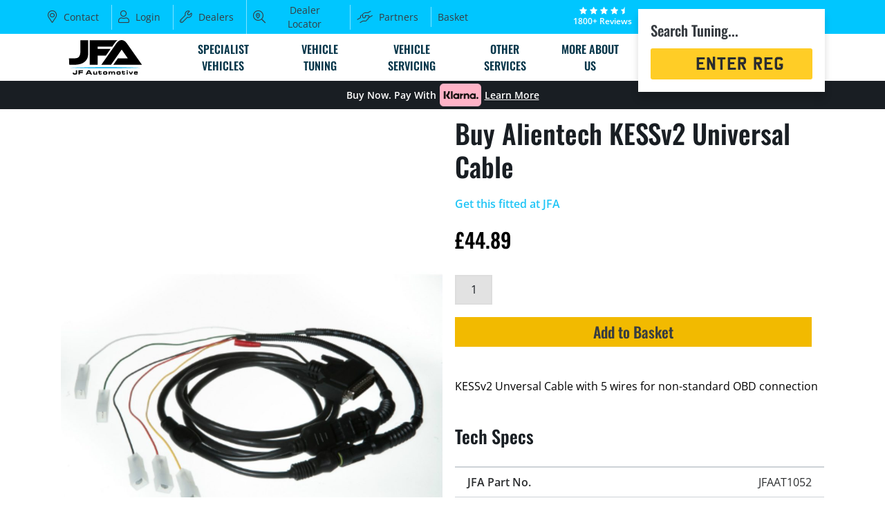

--- FILE ---
content_type: text/html; charset=UTF-8
request_url: https://jfautomotive.co.uk/product/alientech-kessv2-universal-cable-2/
body_size: 76840
content:
<!doctype html>
<html itemscope itemtype="http://schema.org/Product" lang="en-GB">
<head>
	<meta charset="utf-8">
	<meta http-equiv="X-UA-Compatible" content="IE=edge">
	<meta name="viewport" content="width=device-width, initial-scale=1.0, maximum-scale=1.0, user-scalable=0" />
	<title>Alientech KESSv2 Universal Cable Unversal Cable with 5 wires for...</title>
<link crossorigin data-rocket-preload as="font" href="https://cdnjs.cloudflare.com/ajax/libs/font-awesome/6.4.2/webfonts/fa-brands-400.woff2" rel="preload">
<link crossorigin data-rocket-preload as="font" href="https://cdnjs.cloudflare.com/ajax/libs/font-awesome/6.4.2/webfonts/fa-solid-900.woff2" rel="preload">
<link crossorigin data-rocket-preload as="font" href="https://fonts.gstatic.com/s/opensans/v40/memvYaGs126MiZpBA-UvWbX2vVnXBbObj2OVTS-muw.woff2" rel="preload">
<link crossorigin data-rocket-preload as="font" href="https://fonts.gstatic.com/s/oswald/v53/TK3IWkUHHAIjg75cFRf3bXL8LICs1_Fv40pKlN4NNSeSASz7FmlWHYg.woff2" rel="preload">
<link crossorigin data-rocket-preload as="font" href="https://c34eac70.delivery.rocketcdn.me/wp-content/themes/jfa/assets/fonts/uknumberplate.woff" rel="preload">
<link crossorigin data-rocket-preload as="font" href="https://c34eac70.delivery.rocketcdn.me/wp-content/themes/jfa/assets/fonts/fa-brands-400.woff2" rel="preload">
<link crossorigin data-rocket-preload as="font" href="https://c34eac70.delivery.rocketcdn.me/wp-content/themes/jfa/assets/fonts/fa-light-300.woff2" rel="preload">
<link crossorigin data-rocket-preload as="font" href="https://c34eac70.delivery.rocketcdn.me/wp-content/themes/jfa/assets/fonts/fa-regular-400.woff2" rel="preload">
<link crossorigin data-rocket-preload as="font" href="https://c34eac70.delivery.rocketcdn.me/wp-content/plugins/elementor/assets/lib/font-awesome/webfonts/fa-brands-400.woff2" rel="preload">
<link crossorigin data-rocket-preload as="font" href="https://fonts.gstatic.com/s/oswald/v53/TK3iWkUHHAIjg752GT8G.woff2" rel="preload">
<link crossorigin data-rocket-preload as="font" href="https://cdnjs.cloudflare.com/ajax/libs/font-awesome/4.7.0/fonts/fontawesome-webfont.woff2?v=4.7.0" rel="preload">
<style id="wpr-usedcss">@font-face{font-family:"Font Awesome 6 Brands";font-style:normal;font-weight:400;font-display:swap;src:url(https://cdnjs.cloudflare.com/ajax/libs/font-awesome/6.4.2/webfonts/fa-brands-400.woff2) format("woff2"),url(https://cdnjs.cloudflare.com/ajax/libs/font-awesome/6.4.2/webfonts/fa-brands-400.ttf) format("truetype")}@font-face{font-family:"Font Awesome 6 Free";font-style:normal;font-weight:900;font-display:swap;src:url(https://cdnjs.cloudflare.com/ajax/libs/font-awesome/6.4.2/webfonts/fa-solid-900.woff2) format("woff2"),url(https://cdnjs.cloudflare.com/ajax/libs/font-awesome/6.4.2/webfonts/fa-solid-900.ttf) format("truetype")}@font-face{font-family:"Font Awesome 5 Brands";font-display:swap;font-weight:400;src:url(https://cdnjs.cloudflare.com/ajax/libs/font-awesome/6.4.2/webfonts/fa-brands-400.woff2) format("woff2"),url(https://cdnjs.cloudflare.com/ajax/libs/font-awesome/6.4.2/webfonts/fa-brands-400.ttf) format("truetype")}@font-face{font-family:"Font Awesome 5 Free";font-display:swap;font-weight:900;src:url(https://cdnjs.cloudflare.com/ajax/libs/font-awesome/6.4.2/webfonts/fa-solid-900.woff2) format("woff2"),url(https://cdnjs.cloudflare.com/ajax/libs/font-awesome/6.4.2/webfonts/fa-solid-900.ttf) format("truetype")}@font-face{font-family:FontAwesome;font-display:swap;src:url(https://cdnjs.cloudflare.com/ajax/libs/font-awesome/6.4.2/webfonts/fa-solid-900.woff2) format("woff2"),url(https://cdnjs.cloudflare.com/ajax/libs/font-awesome/6.4.2/webfonts/fa-solid-900.ttf) format("truetype")}@font-face{font-family:FontAwesome;font-display:swap;src:url(https://cdnjs.cloudflare.com/ajax/libs/font-awesome/6.4.2/webfonts/fa-brands-400.woff2) format("woff2"),url(https://cdnjs.cloudflare.com/ajax/libs/font-awesome/6.4.2/webfonts/fa-brands-400.ttf) format("truetype")}img:is([sizes=auto i],[sizes^="auto," i]){contain-intrinsic-size:3000px 1500px}@font-face{font-family:'Open Sans';font-style:normal;font-weight:400;font-stretch:100%;font-display:swap;src:url(https://fonts.gstatic.com/s/opensans/v40/memvYaGs126MiZpBA-UvWbX2vVnXBbObj2OVTS-muw.woff2) format('woff2');unicode-range:U+0000-00FF,U+0131,U+0152-0153,U+02BB-02BC,U+02C6,U+02DA,U+02DC,U+0304,U+0308,U+0329,U+2000-206F,U+20AC,U+2122,U+2191,U+2193,U+2212,U+2215,U+FEFF,U+FFFD}@font-face{font-family:'Open Sans';font-style:normal;font-weight:600;font-stretch:100%;font-display:swap;src:url(https://fonts.gstatic.com/s/opensans/v40/memvYaGs126MiZpBA-UvWbX2vVnXBbObj2OVTS-muw.woff2) format('woff2');unicode-range:U+0000-00FF,U+0131,U+0152-0153,U+02BB-02BC,U+02C6,U+02DA,U+02DC,U+0304,U+0308,U+0329,U+2000-206F,U+20AC,U+2122,U+2191,U+2193,U+2212,U+2215,U+FEFF,U+FFFD}@font-face{font-family:Oswald;font-style:normal;font-weight:550;font-display:swap;src:url(https://fonts.gstatic.com/s/oswald/v53/TK3IWkUHHAIjg75cFRf3bXL8LICs1_Fv40pKlN4NNSeSASz7FmlWHYg.woff2) format('woff2');unicode-range:U+0000-00FF,U+0131,U+0152-0153,U+02BB-02BC,U+02C6,U+02DA,U+02DC,U+0304,U+0308,U+0329,U+2000-206F,U+20AC,U+2122,U+2191,U+2193,U+2212,U+2215,U+FEFF,U+FFFD}*,:after,:before{box-sizing:border-box!important}a,abbr,address,article,aside,audio,big,blockquote,body,canvas,caption,center,cite,code,dd,del,details,dfn,div,dl,dt,em,embed,fieldset,figcaption,figure,footer,form,h1,h2,h3,h4,h5,h6,header,hgroup,html,i,iframe,img,ins,kbd,label,legend,li,mark,menu,nav,object,ol,output,p,pre,ruby,s,samp,section,small,span,strong,sub,summary,sup,table,tbody,td,tfoot,th,thead,time,tr,ul,var,video{margin:0;padding:0;border:0;font:inherit;vertical-align:top}article,aside,details,figcaption,figure,footer,header,hgroup,menu,nav,section{display:block}body{line-height:1}ol,ul{list-style:none}blockquote{quotes:none}blockquote:after,blockquote:before{content:"";content:none}table{border-collapse:collapse;border-spacing:0}html{font-size:90%}@media screen and (min-width:31.25em){html{font-size:98.4375%}}@media screen and (min-width:46.875em){html{font-size:104.0625%}}.black-section{background-color:#0f1215}.black-section *{color:#fff}.dark-grey-section{background-color:#191e23}.dark-grey-section h1,.dark-grey-section h2,.dark-grey-section h3,.dark-grey-section h4{color:#fff}.dark-grey-section *{color:#ebf0f5}.dark-grey-section label{color:#cdd2d7}.dark-grey-section input,.dark-grey-section select{color:#373c41!important}.d-flex{display:-webkit-box;display:-ms-flexbox;display:flex}.d-flex-center{display:-webkit-box;display:-ms-flexbox;display:flex;-webkit-box-pack:center;-moz-box-pack:center;-ms-flex-pack:center;-webkit-justify-content:center;justify-content:center;-webkit-box-align:center;-moz-box-align:center;-ms-flex-align:center;-webkit-align-items:center;align-items:center}.bs-container{width:100%;margin-left:auto;margin-right:auto;padding-left:1rem;padding-right:1rem}.bs-row{display:-webkit-box;display:-ms-flexbox;display:flex;-ms-flex-wrap:wrap;flex-wrap:wrap;margin-left:-.5rem;margin-right:-.5rem}.bs-row>*{-webkit-box-sizing:border-box!important;box-sizing:border-box!important}.bs-col-md_3,.bs-col-md_6{position:relative;width:100%;max-width:100%;padding-left:.5rem;padding-right:.5rem}@media screen and (min-width:40.625em){.bs-container{max-width:93%}}@media screen and (min-width:62.5em){html{font-size:112.5%}.bs-container{max-width:93%}.bs-col-md_3,.bs-col-md_6{-ms-flex-preferred-size:0;flex-basis:0;-webkit-box-flex:1;-ms-flex-positive:1;flex-grow:1}.bs-col-md_3{-webkit-box-flex:0;-ms-flex:0 0 25%;flex:0 0 25%;max-width:25%}.bs-col-md_6{-webkit-box-flex:0;-ms-flex:0 0 50%;flex:0 0 50%;max-width:50%}}@font-face{font-family:"UK Numberplate";src:url("https://c34eac70.delivery.rocketcdn.me/wp-content/themes/jfa/assets/fonts/uknumberplate.eot?#iefix");src:url("https://c34eac70.delivery.rocketcdn.me/wp-content/themes/jfa/assets/fonts/uknumberplate.eot?#iefix") format("eot"),url("https://c34eac70.delivery.rocketcdn.me/wp-content/themes/jfa/assets/fonts/uknumberplate.woff") format("woff"),url("https://c34eac70.delivery.rocketcdn.me/wp-content/themes/jfa/assets/fonts/uknumberplate.ttf") format("truetype");font-display:swap;font-weight:400;font-style:normal}@font-face{font-family:"Font Awesome 5 Brands";src:url("https://c34eac70.delivery.rocketcdn.me/wp-content/themes/jfa/assets/fonts/fa-brands-400.eot");src:url("https://c34eac70.delivery.rocketcdn.me/wp-content/themes/jfa/assets/fonts/fa-brands-400.eot?#iefix") format("embedded-opentype"),url("https://c34eac70.delivery.rocketcdn.me/wp-content/themes/jfa/assets/fonts/fa-brands-400.woff2") format("woff2"),url("https://c34eac70.delivery.rocketcdn.me/wp-content/themes/jfa/assets/fonts/fa-brands-400.woff") format("woff"),url("https://c34eac70.delivery.rocketcdn.me/wp-content/themes/jfa/assets/fonts/fa-brands-400.ttf") format("truetype"),url("https://c34eac70.delivery.rocketcdn.me/wp-content/themes/jfa/assets/fonts/fa-brands-400.svg#fontawesome") format("svg");font-display:swap;font-weight:400;font-style:normal}@font-face{font-family:"Font Awesome 5 Pro";src:url("https://c34eac70.delivery.rocketcdn.me/wp-content/themes/jfa/assets/fonts/fa-light-300.eot");src:url("https://c34eac70.delivery.rocketcdn.me/wp-content/themes/jfa/assets/fonts/fa-light-300.eot?#iefix") format("embedded-opentype"),url("https://c34eac70.delivery.rocketcdn.me/wp-content/themes/jfa/assets/fonts/fa-light-300.woff2") format("woff2"),url("https://c34eac70.delivery.rocketcdn.me/wp-content/themes/jfa/assets/fonts/fa-light-300.woff") format("woff"),url("https://c34eac70.delivery.rocketcdn.me/wp-content/themes/jfa/assets/fonts/fa-light-300.ttf") format("truetype"),url("https://c34eac70.delivery.rocketcdn.me/wp-content/themes/jfa/assets/fonts/fa-light-300.svg#fontawesome") format("svg");font-display:swap;font-weight:300;font-style:normal}@font-face{font-family:"Font Awesome 5 Pro";src:url("https://c34eac70.delivery.rocketcdn.me/wp-content/themes/jfa/assets/fonts/fa-regular-400.eot");src:url("https://c34eac70.delivery.rocketcdn.me/wp-content/themes/jfa/assets/fonts/fa-regular-400.eot?#iefix") format("embedded-opentype"),url("https://c34eac70.delivery.rocketcdn.me/wp-content/themes/jfa/assets/fonts/fa-regular-400.woff2") format("woff2"),url("https://c34eac70.delivery.rocketcdn.me/wp-content/themes/jfa/assets/fonts/fa-regular-400.woff") format("woff"),url("https://c34eac70.delivery.rocketcdn.me/wp-content/themes/jfa/assets/fonts/fa-regular-400.ttf") format("truetype"),url("https://c34eac70.delivery.rocketcdn.me/wp-content/themes/jfa/assets/fonts/fa-regular-400.svg#fontawesome") format("svg");font-display:swap;font-weight:400;font-style:normal}.text-trans-none{text-transform:none!important}.bold{font-weight:700}.fab,.far{font-display:swap;display:inline-block;font-style:normal;font-variant:normal;text-rendering:auto;line-height:1}.fab{font-family:"Font Awesome 5 Brands",Helvetica,Arial,sans-serif}.far{font-family:"Font Awesome 5 Pro",Helvetica,Arial,sans-serif;font-weight:400}::selection{background-color:#00c6ff;text-shadow:none;color:#fff}::-moz-selection{background-color:#00c6ff;text-shadow:none;color:#fff}body{font-size:.9rem;font-display:swap;font-family:"Open Sans",Helvetica,Arial,sans-serif;font-weight:400;color:#191e23;line-height:1.5}h1,h2,h3,h4,h5{font-display:swap;font-family:Oswald,"Arial Black",Helvetica,Arial,sans-serif;font-weight:550;color:#191e23}h1 a,h2 a,h3 a,h4 a,h5 a{color:#191e23;text-decoration:none}h1 a:hover,h2 a:hover,h3 a:hover,h4 a:hover,h5 a:hover{color:#00c6ff}.h1,h1{font-size:2.15rem;line-height:1.25}.h2,h2{font-size:1.45rem}.h3,h3{font-size:1.3rem}.h4,h4{font-size:1.15rem}.h5,h5{font-size:1rem}h2,h3,h4{margin-bottom:1rem;line-height:1.25}h5{margin-bottom:0}.content-wrapper,h1,h2,h3,h4,h5,p{display:block;margin-bottom:1.5rem}.content-wrapper:last-child,h1:last-child,h2:last-child,h3:last-child,h4:last-child,h5:last-child,p:last-child{margin-bottom:0}a{-webkit-transition:350ms cubic-bezier(.5, 0, .5, 1);-o-transition:350ms cubic-bezier(.5, 0, .5, 1);transition:all 350ms cubic-bezier(.5, 0, .5, 1);color:#00c6ff;text-decoration:none}p a{color:#00c6ff!important}strong{font-display:swap;font-family:"Open Sans",Helvetica,Arial,sans-serif;font-weight:600;color:#000}em{font-display:swap;font-family:"Open Sans",Helvetica,Arial,sans-serif;font-weight:400;font-style:italic}.small,.small p{font-size:.75rem}blockquote{margin-bottom:1.5rem}blockquote:last-child{margin-bottom:0}blockquote p{font-display:swap;font-family:"Open Sans",Helvetica,Arial,sans-serif;font-weight:400;font-size:1.25rem;line-height:1.75rem}blockquote p:after,blockquote p:before{display:inline;font:inherit;content:'"'}.screen-reader{display:block;position:absolute;width:0;height:0;overflow:hidden;clip:rect(0 0 0 0);clip:rect(0,0,0,0)}.footer-section a{color:#fff!important;text-decoration:underline}.fa-car-mechanic:before{content:""}.fa-chevron-down:before{content:""}.fa-chevron-up:before{content:""}.fa-comments:before{content:""}.fa-shipping-fast:before{content:""}.fa-star:before{content:""}.fa-star-half:before{content:""}@media screen and (max-width:62.5em){.d-1000-down-none{display:none!important}}.outer-container{position:relative;float:left;width:100%}.inner-container{position:relative;margin:0 auto}.inner-container:after{display:block;position:relative;content:"";clear:both}@media screen and (min-width:62.5em){.d-1000-up-none{display:none!important}.inner-container{margin:0 2%}}@media screen and (min-width:78.125em){.bs-container{max-width:89%}.inner-container{margin:0 4%}}@media screen and (min-width:93.75em){.bs-container{max-width:85%}.inner-container{margin:0 6%}}@media screen and (min-width:109.375em){.bs-container{max-width:79%}.inner-container{margin:0 8%}}@media screen and (min-width:125em){.bs-container{max-width:77%}.inner-container{margin:0 10%}}.full-page,.two-thirds-page{position:relative;z-index:1}.full-page,.two-thirds-page{width:93.996%}@media screen and (min-width:46.875em){.d-750-up-none{display:none!important}.two-thirds-page.center-align{width:77.83%}}@media screen and (min-width:62.5em){.two-thirds-page{width:61.664%}.two-thirds-page.center-align{width:61.664%}}.vertical-margin-bottom{margin-bottom:3rem}.vertical-half-margin-top{margin-top:1.5rem}.vertical-half-margin-bottom{margin-bottom:1.5rem}.vertical-padding{padding-top:3rem;padding-bottom:3rem}.vertical-padding-top{padding-top:3rem}.vertical-half-padding{padding-top:1.5rem;padding-bottom:1.5rem}.center-container{text-align:center;word-spacing:-0.35rem}.center-align{display:inline-block;float:none;margin-left:1.5%;margin-right:1.5%;word-spacing:normal}.left-align{display:block;float:left;margin-left:3%;margin-right:0;word-spacing:normal}.nested{width:calc(100% + 6%);margin-left:-3%}.center-text{text-align:center}.left-text{text-align:left}.right-text{text-align:right}.w-100{width:100%}.mt-0{margin-top:0!important}.mb-0{margin-bottom:0!important}.mx-auto{margin-right:auto!important}.mx-auto{margin-left:auto!important}.mt-base,.my-base{margin-top:1rem!important}.mb-base,.my-base{margin-bottom:1rem!important}.mx-base{margin-right:1rem!important}.mx-base{margin-left:1rem!important}.mt-large{margin-top:2.5rem!important}.p-0{padding:0!important}.py-base{padding-top:1rem!important}.py-base{padding-bottom:1rem!important}.px-base{padding-right:1rem!important}.px-base{padding-left:1rem!important}.pb-large{padding-bottom:2.5rem!important}@media screen and (min-width:62.5em){.pl-md-base{padding-left:1rem!important}}img{opacity:1;-webkit-transition:opacity 350ms cubic-bezier(.5, 0, .5, 1);-o-transition:opacity 350ms cubic-bezier(.5, 0, .5, 1);transition:opacity 350ms cubic-bezier(.5, 0, .5, 1)}img.lazy{opacity:0}img{height:auto}.responsive-image-crop{position:relative;width:100%;height:0;padding:0;overflow:hidden}.responsive-image-crop.responsive-background-image{position:absolute;width:100%;height:100%;top:0;right:0;bottom:0;left:0}.responsive-image-crop .image-container{display:block;position:absolute;width:100%!important;height:100%!important}.responsive-image-crop .image-container img{width:100%;height:100%}.responsive-image-crop .video-container{display:block;position:absolute;width:100%!important;height:100%!important;overflow:hidden}.responsive-image-crop .video-container embed,.responsive-image-crop .video-container iframe,.responsive-image-crop .video-container img,.responsive-image-crop .video-container object,.responsive-image-crop .video-container video{width:100%;height:100%}.responsive-image-crop .video-container{height:0;top:50%;-webkit-transform-origin:50% 0;-ms-transform-origin:50% 0;transform-origin:50% 0;-webkit-transform:translateY(-50%);transform:translateY(-50%);padding-bottom:56.25%}.responsive-image-crop .image-container img{-o-object-fit:cover;object-fit:cover}.video-container{padding-bottom:56.25%;margin-bottom:1.5rem;position:relative;height:0;overflow:hidden}.video-container:last-child{margin-bottom:0}.video-container embed,.video-container iframe,.video-container object,.video-container video{position:absolute;top:0;left:0;width:100%;height:100%}.mfp-bg{top:0;left:0;width:100%;height:100%;z-index:1042;overflow:hidden;position:fixed;background:#0b0b0b;opacity:.8}.mfp-wrap{top:0;left:0;width:100%;height:100%;z-index:1043;position:fixed;outline:0!important;-webkit-backface-visibility:hidden}.mfp-close{-webkit-user-select:none;-moz-user-select:none;user-select:none}.button{-webkit-appearance:none;-moz-appearance:none;appearance:none;-webkit-transition:350ms cubic-bezier(.5, 0, .5, 1);-o-transition:350ms cubic-bezier(.5, 0, .5, 1);transition:all 350ms cubic-bezier(.5, 0, .5, 1);display:inline-block;position:relative;margin:0 0 1.5rem;padding:0;background-repeat:no-repeat;background-position:center center;background-color:transparent;text-align:center;text-indent:inherit;text-decoration:none;white-space:nowrap;overflow:hidden;outline:0;border:none;text-shadow:none;cursor:pointer;-webkit-transform:translate3d(0,0,0);transform:translate3d(0,0,0);z-index:1;color:#fff;text-transform:uppercase;font-display:swap;font-family:Oswald,"Arial Black",Helvetica,Arial,sans-serif;font-weight:550;font-size:.75rem}.button:last-child{margin-bottom:0}.button:focus{outline:0}.button:hover{border-bottom:none}.button:after,.button:before{-webkit-transition:350ms cubic-bezier(.5, 0, .5, 1);-o-transition:350ms cubic-bezier(.5, 0, .5, 1);transition:all 350ms cubic-bezier(.5, 0, .5, 1);display:block;position:absolute;content:"";-webkit-transform:translate3d(0,0,0);transform:translate3d(0,0,0)}.button:before{z-index:-2}.button:after{z-index:-1;line-height:normal}.button.small{min-width:calc((1.5rem) - 2px)!important;min-height:calc((1.5rem) - 2px)!important;height:calc((1.5rem) - 2px)!important;line-height:calc((1.5rem) - 2px)!important;padding:0 calc((1.5rem) - 2px)!important}.button.medium{min-width:calc((1.5rem) - 2px)!important;min-height:calc((1.5rem) - 2px)!important;height:calc((1.5rem) - 2px)!important;line-height:calc((1.5rem) - 2px)!important;padding:0 calc((1.5rem) - 2px)!important}.button.large{font-size:1rem;min-width:calc((2.5rem) - 2px)!important;min-height:calc((2.5rem) - 2px)!important;height:calc((2.5rem) - 2px)!important;line-height:calc((2.5rem) - 2px)!important;padding:0 calc((2.5rem) - 2px)!important}.button.dark-grey-button{color:#fff!important;background-color:#2b2d2f}.button.dark-grey-button:after{color:#fff}.button.dark-grey-button:hover{background-color:#2b2d2f}ol,ul{margin-bottom:1.5rem;margin-left:2rem;list-style-position:outside}ol:last-child,ul:last-child{margin-bottom:0}ol li,ul li{margin-bottom:.5rem}ol li:last-child,ul li:last-child{margin-bottom:0}ol li ol,ol li ul,ul li ol,ul li ul{margin-top:.5rem}ul li{list-style-type:square}ol li{list-style-type:decimal}.no-style-list{margin-left:0}.no-style-list li{list-style-type:none;margin-bottom:0}.no-style-list li ol,.no-style-list li ul{margin-top:0}ul.social-links{margin-left:0}ul.social-links li{list-style-type:none;margin-bottom:0}ul.social-links li ol,ul.social-links li ul{margin-top:0}ul.social-links li{position:relative;text-align:center}ul.social-links li a{display:block;line-height:1rem}ul.social-links li i:before{line-height:1;-webkit-transition:350ms cubic-bezier(.5, 0, .5, 1);-o-transition:350ms cubic-bezier(.5, 0, .5, 1);transition:all 350ms cubic-bezier(.5, 0, .5, 1);font-family:"Font Awesome 5 Brands",Helvetica,Arial,sans-serif;color:#fff}ul.social-links li.facebook i:before{content:"";color:#1877f2}ul.social-links li.twitter i:before{content:"";color:#55acee}ul.social-links li.youtube i:before{content:"";color:#d9252a}ul.social-links li.linkedin i:before{content:"";color:#0481bd}ul.social-links li.pinterest i:before{content:"";color:#e60023}ul.social-links li.instagram i:before{content:"";color:#db3175}ul.social-links li.email i:before{font-family:"Font Awesome 5 Pro",Helvetica,Arial,sans-serif;font-weight:900;content:"";color:#00c6ff}.footer-follow-module ul.social-links{display:-webkit-box;display:-ms-flexbox;display:flex;-webkit-box-direction:normal;-webkit-box-orient:horizontal;-moz-box-direction:normal;-moz-box-orient:horizontal;-webkit-flex-direction:row;-ms-flex-direction:row;flex-direction:row;-ms-flex-wrap:none;flex-wrap:nowrap;-webkit-box-pack:center;-moz-box-pack:center;-ms-flex-pack:center;-webkit-justify-content:center;justify-content:center}.footer-follow-module ul.social-links li a{height:3rem;width:3rem;line-height:3.5rem}.footer-follow-module ul.social-links li i:before{color:#fff;font-size:1.5rem}.footer-follow-module ul.social-links li.facebook{background-color:#1877f2}.footer-follow-module ul.social-links li.twitter{background-color:#55acee}.footer-follow-module ul.social-links li.youtube{background-color:#d9252a}.footer-follow-module ul.social-links li.linkedin{background-color:#0481bd}.footer-follow-module ul.social-links li.pinterest{background-color:#e60023}.footer-follow-module ul.social-links li.instagram{background-color:#db3175}.border-right-0{border-right:0!important}.border-left-0{border-left:0!important}.border-top{border-top:2px solid #00c6ff}.border-bottom{border-bottom:2px solid #00c6ff}.hero-simple{position:relative;min-height:60vh;width:100%;overflow:hidden}.home-hero{display:-webkit-box;display:-ms-flexbox;display:flex;-webkit-box-direction:normal;-webkit-box-orient:horizontal;-moz-box-direction:normal;-moz-box-orient:horizontal;-webkit-flex-direction:column;-ms-flex-direction:column;flex-direction:column;-webkit-box-align:center;-moz-box-align:center;-ms-flex-align:center;-webkit-align-items:center;align-items:center;-webkit-box-pack:center;-moz-box-pack:center;-ms-flex-pack:center;-webkit-justify-content:center;justify-content:center}@media screen and (max-width:46.875em){.home-hero{min-height:calc(100vh - 85px)}}.home-hero .responsive-background-image{opacity:.5}.page-loaded .home-hero .video-container{opacity:1}@media screen and (max-width:62.5em){.single-case_studies .inner-container:first-of-type{display:-webkit-box;display:-ms-flexbox;display:flex;-ms-flex-wrap:wrap;flex-wrap:wrap;-webkit-box-pack:center;-moz-box-pack:center;-ms-flex-pack:center;-webkit-justify-content:center;justify-content:center}.single-case_studies .two-thirds-page:nth-of-type(2){-webkit-box-ordinal-group:3;-ms-flex-order:2;order:2}.single-case_studies .left-align{display:inline-block;float:none;margin-left:1.5%;margin-right:1.5%;word-spacing:normal}}@media screen and (min-width:62.5em){.single-case_studies .hero-simple{height:500px}}.reg-search-section .responsive-background-image{height:75%}.reg-search-section .responsive-background-image img{opacity:.2}.accordion-toggle{padding-right:1rem;cursor:pointer}.accordion-content{position:relative}.accordion-content:not(.open){display:none}.filters{padding:1rem;-webkit-column-gap:1rem;-moz-column-gap:1rem;column-gap:1rem}@media screen and (max-width:78.125em){.filter:first-child{margin-bottom:.5rem}}@media screen and (max-width:40.625em){.filter .accordion-toggle.open{box-shadow:0 12px #00c6ff}}.filter .accordion-toggle{font-size:1rem;text-transform:uppercase;cursor:pointer;margin:auto;padding:.875rem .75rem}@media screen and (min-width:46.875em){.home-hero{min-height:70vh}.filter .accordion-toggle{font-size:1.1rem}}.filter .accordion-content select{border:none;min-width:100%}.filter .accordion-content select+select{margin-top:4px}.filter option{color:#0f1215}.address{position:relative;padding-left:1.75rem}.address:before{position:absolute;left:0;content:"";font-family:"Font Awesome 5 Pro",Helvetica,Arial,sans-serif;font-weight:300;color:#00c6ff;line-height:1.5}.grid-items{position:relative}.grid-items .gutter-sizer{width:3%}.grid-items .grid-item,.grid-items .grid-sizer{position:relative;overflow:hidden;width:100%}.js-carousel .js-carousel-slides{position:relative;width:100%}.js-carousel .js-carousel-slides .carousel-slide{-webkit-transition:.5s cubic-bezier(.5, 0, .5, 1);-o-transition:.5s cubic-bezier(.5, 0, .5, 1);transition:all .5s cubic-bezier(.5, 0, .5, 1);position:absolute;top:0;left:0;width:100%;opacity:0}.js-carousel .js-carousel-slides .carousel-slide.current-slide{opacity:1}.slick-slider{position:relative;display:block;box-sizing:border-box;-webkit-user-select:none;-moz-user-select:none;-ms-user-select:none;user-select:none;-ms-touch-action:pan-y;touch-action:pan-y;-webkit-tap-highlight-color:transparent}.slick-list{position:relative;overflow:hidden;display:block;margin:0;padding:0}.slick-list:focus{outline:0}.slick-list.dragging{cursor:pointer;cursor:hand}.slick-slider .slick-list,.slick-slider .slick-track{-webkit-transform:translate3d(0,0,0);transform:translate3d(0,0,0)}.slick-track{position:relative;left:0;top:0;display:block}.slick-track:after,.slick-track:before{content:"";display:table}.slick-track:after{clear:both}.slick-loading .slick-track{visibility:hidden}.slick-slide{float:left;height:100%;min-height:1px;display:none}[dir=rtl] .slick-slide{float:right}.slick-slide img{display:block}.slick-slide.slick-loading img{display:none}.slick-slide.dragging img{pointer-events:none}.slick-initialized .slick-slide{display:block}.slick-loading .slick-slide{visibility:hidden}.slick-vertical .slick-slide{display:block;height:auto;border:1px solid transparent}.slick-arrow.slick-hidden{display:none}.slick-next,.slick-prev{-webkit-transition:250ms cubic-bezier(.5, 0, .5, 1);-o-transition:250ms cubic-bezier(.5, 0, .5, 1);transition:all 250ms cubic-bezier(.5, 0, .5, 1);position:absolute;z-index:10;display:block;height:1rem;width:1rem;line-height:0;font-size:0;cursor:pointer;background:0 0;color:transparent;top:50%;margin-top:-3rem;-webkit-transform:translate(0,-50%);transform:translate(0,-50%);padding:0;border:none;outline:0}.slick-next:hover,.slick-prev:hover{outline:0;background:0 0;color:transparent}.slick-prev{width:.75rem;height:1.5rem;border-right:1.5rem solid #191e23;border-bottom:1.5rem solid transparent;border-top:1.5rem solid transparent;left:-1.5rem}.slick-prev:hover{border-right:1.5rem solid #008bb3}.slick-prev[dir=rtl]{left:auto;right:-1rem}.slick-next{width:.75rem;height:1.5rem;border-left:1.5rem solid #191e23;border-bottom:1.5rem solid transparent;border-top:1.5rem solid transparent;right:-1.5rem}.slick-next:hover{border-left:1.5rem solid #008bb3}.slick-next[dir=rtl]{left:-1rem;right:auto}ul.slick-dots{margin-left:0;position:absolute;width:100%;bottom:1rem;left:0;height:.75rem;overflow:hidden;text-align:center;z-index:101}ul.slick-dots li{list-style-type:none;margin-bottom:0}ul.slick-dots li ol,ul.slick-dots li ul{margin-top:0}ul.slick-dots li{display:inline-block;width:.75rem;height:.75rem;min-height:.75rem!important;margin-right:.75rem;border-radius:50%;background-color:#fff;overflow:hidden}ul.slick-dots li:last-child{margin-right:0}ul.slick-dots li button{width:.75rem;height:.75rem;background-color:#fff;overflow:hidden;text-indent:-9999px}ul.slick-dots li.slick-active{background-color:#008bb3;opacity:1}ul.slick-dots li.slick-active button{background-color:#008bb3}.mfp-bg{top:0;left:0;width:100%;height:100%;z-index:9000;overflow:hidden;position:fixed;background:#0b0b0b;opacity:.8}.mfp-wrap{top:0;left:0;width:100%;height:100%;z-index:9500;position:fixed;outline:0!important;-webkit-backface-visibility:hidden}.mfp-container{text-align:center;position:absolute;width:100%;height:100%;left:0;top:0;padding:0 8px;box-sizing:border-box}.mfp-container:before{content:"";display:inline-block;height:100%;vertical-align:middle}.mfp-align-top .mfp-container:before{display:none}.mfp-ajax-cur{cursor:progress}.mfp-zoom-out-cur{cursor:-moz-zoom-out;cursor:-webkit-zoom-out;cursor:zoom-out}.mfp-close{user-select:none}button.mfp-close{overflow:visible;cursor:pointer;background:0 0;border:0;-webkit-appearance:none;display:block;outline:0;padding:0;z-index:1046;-webkit-box-shadow:none;box-shadow:none;touch-action:manipulation}button::-moz-focus-inner{padding:0;border:0}.mfp-close{width:44px;height:44px;line-height:44px;position:absolute;right:0;top:0;text-decoration:none;text-align:center;opacity:.65;padding:0 0 18px 10px;color:#fff;font-style:normal;font-size:28px;font-family:Arial,Baskerville,monospace}.mfp-close:focus,.mfp-close:hover{opacity:1}.mfp-close:active{top:1px}.mfp-close-btn-in .mfp-close{color:#333}img.mfp-img{width:auto;max-width:100%;height:auto;display:block;line-height:0;box-sizing:border-box;padding:40px 0;margin:0 auto}@media all and (max-width:900px){.mfp-container{padding-left:6px;padding-right:6px}}.mfp-fade.mfp-bg{opacity:0;-webkit-transition:.15s ease-out;-o-transition:.15s ease-out;transition:all .15s ease-out}.mfp-fade.mfp-bg.mfp-ready{opacity:.8}.mfp-fade.mfp-bg.mfp-removing{opacity:0}.loading{-webkit-animation:1s infinite both loading;animation:1s infinite both loading}@-webkit-keyframes loading{from{opacity:.25}to{opacity:.75}}@keyframes loading{from{opacity:.25}to{opacity:.75}}.border-sm{border-radius:3px!important}button,input,option,select,textarea{-webkit-transition:.5s cubic-bezier(.5, 0, .5, 1);-o-transition:.5s cubic-bezier(.5, 0, .5, 1);transition:all .5s cubic-bezier(.5, 0, .5, 1);border:none;border-radius:0;padding:0;font-family:inherit;font-size:inherit!important;font-weight:inherit;line-height:inherit;color:inherit}button:focus,input:focus,option:focus,select:focus,textarea:focus{outline:0}input[type=email],input[type=number],input[type=password],input[type=search],input[type=submit],input[type=tel],input[type=text],select{min-height:calc(2.5rem - 2px)!important;height:calc(2.5rem - 2px)!important}input[type=email],input[type=number],input[type=password],input[type=search],input[type=submit],input[type=tel],input[type=text]{line-height:calc(2.5rem - 2px)!important}input[type=email],input[type=number],input[type=password],input[type=search],input[type=tel],input[type=text],select{padding:0 1rem!important}input[type=email],input[type=number],input[type=password],input[type=search],input[type=tel],input[type=text],select,textarea{background-color:#fff;border:2px solid #fff}input[type=email]::placeholder,input[type=number]::placeholder,input[type=password]::placeholder,input[type=search]::placeholder,input[type=tel]::placeholder,input[type=text]::placeholder,select::placeholder,textarea::placeholder{color:#2b2d2f}input[type=email]:focus,input[type=number]:focus,input[type=password]:focus,input[type=search]:focus,input[type=tel]:focus,input[type=text]:focus,select:focus,textarea:focus{border-color:#00c6ff!important}button,input[type=checkbox],input[type=email],input[type=password],input[type=radio],input[type=submit],input[type=text],select{-webkit-appearance:none;-moz-appearance:none;appearance:none}select{background-image:var(--wpr-bg-fff2b04c-2076-4fd2-8873-bacae3fd2c40);background-position:right center;background-repeat:no-repeat;background-size:auto 100%;max-width:14rem;padding-right:2.5rem!important}textarea{font-size:100%;overflow:auto;vertical-align:top;padding:.5rem 1rem;color:#000!important}input[type=checkbox],input[type=color],input[type=file],input[type=hidden],input[type=image],input[type=radio]{border:0;border-radius:0;padding:0}input[type=checkbox],input[type=radio]{width:1rem!important;height:1rem!important;margin-left:0;margin-bottom:0;background-color:#fff;border:2px solid #cdd2d7;background-position:center center;background-repeat:no-repeat;background-size:100%}input[type=checkbox]:checked{background-image:var(--wpr-bg-981113ff-4af2-4304-9e8d-fc0d3fd34122)}input[type=radio]{border-radius:50%}input[type=radio]:checked{background-image:var(--wpr-bg-41986842-6c3f-4594-bf64-8b5f63e67d3a)}button,input[type=button],input[type=reset],input[type=submit]{cursor:pointer}button[disabled],input[disabled]{cursor:default}button:active,input[type=button]:active,input[type=reset]:active,input[type=submit]:active{border-color:transparent}input[type=number]::-webkit-inner-spin-button,input[type=number]::-webkit-outer-spin-button{-webkit-appearance:none;margin:0}input[type=number]{-moz-appearance:textfield}.reg-search{position:relative;display:table;width:auto;max-width:100%;margin:0 auto;border-radius:3px;background-color:#ffcd26}.reg-search input[type=search]{font-display:swap;font-family:"UK Numberplate",Helvetica,Arial,sans-serif;color:#000;height:4rem!important;width:16.5rem;background-color:transparent;border:none!important;padding-left:2.25rem!important;font-size:3rem!important;text-align:center;-webkit-appearance:textfield}.reg-search input[type=search]:focus::placeholder{opacity:.1}.reg-search:before{position:absolute;left:0;content:"";height:4rem;width:2rem;background:var(--wpr-bg-6efddeca-f446-4676-a70f-128d2c5160d4) left no-repeat;background-size:cover;border-top-left-radius:3px;border-bottom-left-radius:3px}.reg-search.small input[type=search]{font-size:2rem!important;height:3rem!important;width:100%}.reg-search.small:before{height:3rem;width:1.5rem}.reg-search input[type=search]::-ms-clear{display:none;width:0;height:0}.reg-search input[type=search]::-ms-reveal{display:none;width:0;height:0}.reg-search input[type=search]::-webkit-search-cancel-button,.reg-search input[type=search]::-webkit-search-decoration,.reg-search input[type=search]::-webkit-search-results-button,.reg-search input[type=search]::-webkit-search-results-decoration{display:none}.mobile-menu-reg-search{float:left;width:100%;padding:1rem;background-color:#000}.mobile-menu-reg-search h4{margin-bottom:1rem;color:#fff}.mobile-menu-reg-search .reg-search{float:left}.form-reg-search{max-width:100%}.form-reg-search input.input-reg-search{padding-right:2.25rem!important}.form-reg-search button[type=submit]{position:absolute;font-display:swap;font-family:Oswald,"Arial Black",Helvetica,Arial,sans-serif;font-weight:550;right:0;top:0;height:100%!important;font-weight:700;font-size:1.25rem!important;text-decoration:underline;color:#191e23;padding:.25rem .5rem!important;background:0 0;border:none;opacity:.5}.form-reg-search button[type=submit]:hover{opacity:1}.outer-content-wrap.no-scroll{height:100vh;overflow:hidden}@media screen and (max-width:46.875em){.product-filter{position:fixed;z-index:10;top:calc(100% - 6.05rem);width:100%;background-color:#191e23;margin:0;font-size:1.25rem;-webkit-box-shadow:0 0 .5rem 0 rgba(0,0,0,.1);box-shadow:0 0 .5rem 0 rgba(0,0,0,.1);max-height:6.5rem;-webkit-transition:.5s cubic-bezier(.5, 0, .5, 1);-o-transition:.5s cubic-bezier(.5, 0, .5, 1);transition:all .5s cubic-bezier(.5, 0, .5, 1)}.product-filter h3{position:relative;color:#000;text-transform:uppercase;text-align:center;background-color:#fff;padding:.5rem;cursor:pointer;-webkit-transition:.5s cubic-bezier(.5, 0, .5, 1);-o-transition:.5s cubic-bezier(.5, 0, .5, 1);transition:all .5s cubic-bezier(.5, 0, .5, 1);display:-webkit-box;display:-ms-flexbox;display:flex;-webkit-box-pack:center;-moz-box-pack:center;-ms-flex-pack:center;-webkit-justify-content:center;justify-content:center;-webkit-box-align:center;-moz-box-align:center;-ms-flex-align:center;-webkit-align-items:center;align-items:center}.product-filter h3 span{color:#000;border:3px solid #00c6ff;background-color:#00c6ff;padding:1.3rem 3rem 1.3rem 2.5rem}.product-filter h3 span:before{font-family:"Font Awesome 5 Pro",Helvetica,Arial,sans-serif;font-weight:900;color:#000;content:"";padding-right:1rem;font-size:2rem}.product-filter h3 span:after{display:none}.product-filter.active{top:0;right:0;bottom:0;left:0;height:100%;max-height:100vh;overflow:scroll}.product-filter.active h3:after{content:"Done";margin-left:3rem}.product-filter:after{position:fixed;z-index:-1;left:0;width:100%;background-color:#2b2d2f;content:"";height:100vh}}.product-filter h4{padding:0 1.5rem .5rem 0;margin-bottom:1rem}.product-filter h5{font-display:swap;font-family:"Open Sans",Helvetica,Arial,sans-serif;font-weight:400;color:#fff!important;font-size:1rem;margin:1rem 0 .5rem}.hbspt-form{-webkit-box-flex:1;-ms-flex:1 0 auto;flex:1 0 auto}.hs-form{width:100%}.hs-form ::placeholder{color:#454a4e!important}.hs-form :placeholder-shown{color:#0f1215!important}.hs-form :focus::-webkit-input-placeholder{opacity:.5}.hs-form :focus::-moz-placeholder{opacity:.5}.hs-form :focus:-ms-input-placeholder{opacity:.5}.hs-form :focus::-ms-input-placeholder{opacity:.5}.hs-form :focus::placeholder{opacity:.5}.hs-form .form-columns-1,.hs-form .form-columns-2{margin-bottom:.5rem;margin-right:-.5rem;max-width:none}.hs-form .form-columns-1 .input{width:auto}.hs-form .form-columns-1 .hs-input[type=email],.hs-form .form-columns-1 .hs-input[type=number],.hs-form .form-columns-1 .hs-input[type=tel],.hs-form .form-columns-1 .hs-input[type=text],.hs-form .form-columns-1 textarea{min-width:100%}.hs-form .form-columns-2 .hs-input{width:100%!important}@media(max-width:400px),(max-device-width:480px){.hs-form .form-columns-2 .hs-form-field:first-child{margin-bottom:.5rem}}.hs-form .hs-button,.hs-form .hs-input,.hs-form label{max-width:100%;font-display:swap;font-family:Oswald,"Arial Black",Helvetica,Arial,sans-serif;font-weight:550}.hs-form input.hs-button{background:#00c6ff;padding:0 1rem;text-transform:uppercase;min-width:50%}.hs-form input.hs-button.large{width:100%}.hs-form input[type=email],.hs-form input[type=number],.hs-form input[type=password],.hs-form input[type=tel],.hs-form input[type=text],.hs-form select{padding:.25rem .5rem!important;line-height:normal!important;height:1.75rem!important}.hs-form textarea{padding:.25rem .5rem!important}.hs-form select.hs-input{border-width:0}.hs-form .hs-input,.hs-form .input{max-width:100%}.hs-form label{display:none}.hs-form label.hs-error-msg{font-size:.8em;display:inline-block;color:#d32f2f}.hs-form [type=checkbox],.hs-form [type=radio]{background-color:transparent;background-size:contain}.hs-form [type=checkbox]:checked,.hs-form [type=radio]:checked{background-color:#fff}.hs-form ul[role=checkbox]{margin-left:0;-webkit-columns:2;-moz-columns:2;columns:2}.hs-form .hs-form-checkbox,.hs-form .no-list{list-style:none;margin:0}.hs-form .hs-form-checkbox ::marker,.hs-form .no-list ::marker{font-size:0;color:transparent}.hs-form .hs-form-checkbox label{display:block;font-size:.8em;line-height:2em}.hs-form .hs-form-checkbox span{padding-left:.33rem}.outer-content-wrap{-webkit-transition:350ms cubic-bezier(.5, 0, .5, 1);-o-transition:350ms cubic-bezier(.5, 0, .5, 1);transition:all 350ms cubic-bezier(.5, 0, .5, 1);position:relative;display:-webkit-box;display:-ms-flexbox;display:flex;-webkit-box-direction:normal;-webkit-box-orient:horizontal;-moz-box-direction:normal;-moz-box-orient:horizontal;-webkit-flex-direction:column;-ms-flex-direction:column;flex-direction:column;z-index:1}.show-search .outer-content-wrap{-webkit-transform:translateY(6rem);transform:translateY(6rem)}#header{position:-webkit-sticky;position:sticky;top:0;z-index:1000}#header a,#header a::before,#header li,#header ul{position:relative}#header a,#header ul{display:-webkit-box;display:-ms-flexbox;display:flex;-webkit-box-align:center;-moz-box-align:center;-ms-flex-align:center;-webkit-align-items:center;align-items:center}#header ul{margin-left:0}#header ul li{list-style-type:none;margin-bottom:0}#header ul li ol,#header ul li ul{margin-top:0}#header li a::before{font-family:"Font Awesome 5 Pro",Helvetica,Arial,sans-serif;font-weight:300;font-size:1rem;margin-right:.5rem}#header li.home a::before{content:""}#header li.shop a::before{content:""}#header li.reviews a::before{content:""}#header li.case-studies a::before{content:""}#header li.search a::before{content:""}#header li.delivery a::before{content:""}#header li.contact a::before{content:""}#header li.email a::before{content:""}#header li.telephone a::before{content:""}#header li.login a::before{content:""}#header li.dealers a::before{content:""}#header li.dealer-locator a::before{content:""}#header li.basket a::before{content:""}#header li.open-menu a::before{content:""}#header-contacts{background-color:#00c6ff}.header-contacts-list{z-index:10;-ms-flex-pack:distribute;-webkit-justify-content:space-around;justify-content:space-around}.header-contacts-list li{padding:.25rem 0 .25rem .5rem}.header-contacts-list li.email{display:none}@media screen and (min-width:68.75em){.header-contacts-list{-webkit-box-pack:start;-moz-box-pack:start;-ms-flex-pack:start;-webkit-justify-content:flex-start;justify-content:flex-start}.header-contacts-list li{margin:0 .5rem;border-left:1px solid rgba(255,255,255,.5)}.header-reg-search-padding{padding-right:16rem}}.header-contacts-list li:first-child{margin-left:0;padding-left:0;border:none}.header-contacts-list li:last-child{margin-right:0}.header-contacts-list a{font-size:.75rem;color:#373c41}#header+.outer-container,#header+.woocommerce-notices-wrapper .outer-container{padding-top:3rem}.home #header,.single-case_studies #header{position:relative;z-index:10}#masthead{background-color:#0f1215;padding:.75rem 0}#masthead .main-navigation{display:-webkit-box;display:-ms-flexbox;display:flex}@media screen and (min-width:62.5em){.show-search .outer-content-wrap{-webkit-transform:translateY(6.5rem);transform:translateY(6.5rem)}.header-contacts-list li{display:block}#masthead .header-logo img{max-height:50px!important}#masthead .main-navigation{-ms-flex-pack:distribute;-webkit-justify-content:space-around;justify-content:space-around;-ms-flex-wrap:none;flex-wrap:nowrap}#masthead li:last-child{padding-right:0}}#masthead .link-text{color:#fff}#masthead .basket-count{position:absolute;width:100%;top:50%;margin-top:1em;-webkit-transform:translateY(-100%);transform:translateY(-100%);color:#fff;font-size:.75rem;padding-right:.5rem;pointer-events:none}#masthead li{margin-left:1rem}#masthead .home.open-menu{display:none}#masthead .menu-list a{height:100%;font-display:swap;font-family:Oswald,"Arial Black",Helvetica,Arial,sans-serif;font-weight:550;text-transform:uppercase}#masthead .menu-list a:hover .link-text{color:#00c6ff}#masthead .menu-list a::before{font-size:1.75rem}@media screen and (min-width:62.5em)and (max-width:78.125em){#masthead .menu-list a{-webkit-box-direction:normal;-webkit-box-orient:vertical;-moz-box-direction:normal;-moz-box-orient:vertical;-webkit-flex-direction:column;-ms-flex-direction:column;flex-direction:column}#masthead .menu-list a::before{margin-right:0}#masthead .menu-list a .basket-count{margin-top:.15em;padding:0}}#masthead .menu-list{-ms-flex-pack:distribute;-webkit-justify-content:space-around;justify-content:space-around;margin-bottom:0}@media screen and (max-width:62.5em){#masthead .link-text{display:none}#masthead .menu-item{display:none}#masthead .menu-list{margin-left:auto}}#mobile-off-canvas-navigation{-webkit-transition:350ms cubic-bezier(.5, 0, .5, 1);-o-transition:350ms cubic-bezier(.5, 0, .5, 1);transition:all 350ms cubic-bezier(.5, 0, .5, 1);background-color:#191e23;position:fixed;width:100%;height:100%;top:0;left:0;-webkit-transform:translateX(-100%);transform:translateX(-100%);overflow-x:hidden;overflow-y:scroll;-ms-overflow-style:none;z-index:1001}#mobile-off-canvas-navigation::-webkit-scrollbar{display:none}@media screen and (min-width:40.625em){#mobile-off-canvas-navigation{width:18rem}}@media screen and (min-width:62.5em){#masthead .menu-list a::before{font-size:1.5rem}#masthead .menu-list a .basket-count{font-size:.75rem;width:1.85rem}#masthead .menu-list{width:100%;margin-left:1rem}#mobile-off-canvas-navigation{display:none}#masthead .menu-list a::before{font-size:1.25rem}#masthead .menu-list a .basket-count{font-size:.7rem;width:1.65rem}}#mobile-off-canvas-navigation .menu-title{min-height:3rem!important;padding:1rem}#mobile-off-canvas-navigation .menu-title p{margin-bottom:0;color:#fff;text-transform:uppercase;font-size:.75rem}#mobile-off-canvas-navigation .close-button{position:absolute;right:0;top:0;width:3rem!important;height:3rem!important;margin-bottom:0;cursor:pointer;background:0 0!important}#mobile-off-canvas-navigation .close-button:after{position:absolute;left:0;top:0;width:100%;height:100%;content:"";font-family:"Font Awesome 5 Pro",Helvetica,Arial,sans-serif;font-weight:300;color:#fff!important;font-size:1.5rem;line-height:3rem!important}.mobile-off-canvas-navigation{display:block!important;width:100%;margin-bottom:0}.mobile-off-canvas-navigation li a{display:block;font-display:swap;font-family:Oswald,"Arial Black",Helvetica,Arial,sans-serif;font-weight:550;text-transform:uppercase;color:#fff;padding:.5rem .5rem .5rem 1rem;text-decoration:none;border-bottom:1px solid #090b0d}@media(min-height:600px){.mobile-off-canvas-navigation li a{padding:.75rem .75rem .75rem 1.25rem}}.mobile-off-canvas-navigation li a:hover{background-color:#090b0d}.mobile-off-canvas-navigation li a:before{color:#00c6ff}.mobile-off-canvas-navigation li:first-child a{border-top:1px solid #090b0d}.mobile-off-canvas-navigation li.current-menu-item a{background-color:#090b0d}.mobile-off-canvas-navigation li ul.sub-menu{position:relative;max-height:inherit;height:0;margin-left:0;margin-bottom:0;opacity:0;visibility:hidden;background-color:#090b0d}.mobile-off-canvas-navigation li ul.sub-menu li{position:relative}.mobile-off-canvas-navigation li ul.sub-menu li a{color:#fff;padding-left:2.75rem;border-top:1px solid #040505;border-bottom:none}.mobile-off-canvas-navigation li ul.sub-menu li a:hover{background-color:#040505}.mobile-off-canvas-navigation li ul.sub-menu li:first-child a{border-top:none}.mobile-off-canvas-navigation li ul.sub-menu li.current-menu-item>a{background-color:#040505}.mobile-off-canvas-navigation li ul.sub-menu li ul.sub-menu{background-color:#040505}.mobile-off-canvas-navigation li ul.sub-menu li ul.sub-menu li a{padding-left:4.75rem}.mobile-off-canvas-navigation li ul.sub-menu li ul.sub-menu li a:hover{background-color:#000}.mobile-off-canvas-navigation li ul.sub-menu li ul.sub-menu li.current-menu-item>a{background-color:#000}.mobile-off-canvas-navigation li.menu-item-has-children .sub-menu-button{position:absolute;top:0;right:0;width:3rem!important;height:3rem!important;background-color:transparent}.mobile-off-canvas-navigation li.menu-item-has-children .sub-menu-button:after{position:absolute;content:"";top:0;right:0;width:3rem!important;height:3rem!important;font-family:"Font Awesome 5 Pro",Helvetica,Arial,sans-serif;font-weight:300;color:#fff;font-size:1.5rem;line-height:3rem!important}.mobile-off-canvas-navigation li.menu-item-has-children.menu-open>.sub-menu-button:after{content:""}.mobile-off-canvas-navigation li.menu-item-has-children.menu-open>ul.sub-menu{height:auto;opacity:1;visibility:visible}.show-menu #mobile-off-canvas-navigation{-webkit-transform:translateX(0);transform:translateX(0)}.header-reg-search{position:absolute;z-index:10;right:0;top:-2.5rem;width:15rem;padding:1rem;word-spacing:normal;-webkit-box-shadow:0 10px 10px 0 rgba(0,0,0,.15);box-shadow:0 10px 10px 0 rgba(0,0,0,.15)}.header-reg-search h4{margin-bottom:.75rem}@media screen and (max-width:68.75em){.header-reg-search{display:none}}.payl8r-logo img{width:10rem;margin-top:1rem;display:block}.price{font-size:.75rem}.price .from{color:#afb4b9;margin-right:.5rem}.amount,.amount span{font-display:swap;font-family:Oswald,"Arial Black",Helvetica,Arial,sans-serif;font-weight:550;font-size:1.25rem;vertical-align:baseline!important}del{display:block;padding-right:.5rem}del .amount,del .amount span{font-display:swap;font-family:"Open Sans",Helvetica,Arial,sans-serif;font-weight:400;font-size:.75rem;color:#e9303f!important;text-decoration:line-through}ins{text-decoration:none}legend{font-display:swap;font-family:"Open Sans",Helvetica,Arial,sans-serif;font-weight:600;margin-bottom:.5rem}legend:last-child{margin-bottom:0}.woocommerce .button,.woocommerce button{-webkit-appearance:none;-moz-appearance:none;appearance:none;-webkit-transition:350ms cubic-bezier(.5, 0, .5, 1);-o-transition:350ms cubic-bezier(.5, 0, .5, 1);transition:all 350ms cubic-bezier(.5, 0, .5, 1);display:inline-block;position:relative;margin:0 0 1.5rem;padding:0;background-repeat:no-repeat;background-position:center center;background-color:transparent;text-align:center;text-indent:inherit;text-decoration:none;white-space:nowrap;overflow:hidden;outline:0;border:none;text-shadow:none;cursor:pointer;-webkit-transform:translate3d(0,0,0);transform:translate3d(0,0,0);z-index:1;color:#fff;text-transform:uppercase;font-display:swap;font-family:Oswald,"Arial Black",Helvetica,Arial,sans-serif;font-weight:550;font-size:.75rem;font-size:1rem;min-width:calc((2.5rem) - 2px)!important;min-height:calc((2.5rem) - 2px)!important;height:calc((2.5rem) - 2px)!important;line-height:calc((2.5rem) - 2px)!important;padding:0 calc((2.5rem) - 2px)!important;color:#373c41!important;background-color:#4dd7ff;margin-bottom:0}.woocommerce .button:last-child,.woocommerce button:last-child{margin-bottom:0}.woocommerce .button:focus,.woocommerce button:focus{outline:0}.woocommerce .button:hover,.woocommerce button:hover{border-bottom:none}.woocommerce .button:after,.woocommerce .button:before,.woocommerce button:after,.woocommerce button:before{-webkit-transition:350ms cubic-bezier(.5, 0, .5, 1);-o-transition:350ms cubic-bezier(.5, 0, .5, 1);transition:all 350ms cubic-bezier(.5, 0, .5, 1);display:block;position:absolute;content:"";-webkit-transform:translate3d(0,0,0);transform:translate3d(0,0,0)}.woocommerce .button:before,.woocommerce button:before{z-index:-2}.woocommerce .button:after,.woocommerce button:after{z-index:-1;line-height:normal}.woocommerce .button:hover,.woocommerce button:hover{color:#373c41;background-color:#4dd7ff}.woocommerce .button:disabled,.woocommerce button:disabled{opacity:.25}.woocommerce-notices-wrapper{float:left;width:100%;background-color:#191e23}.woocommerce-notices-wrapper h1,.woocommerce-notices-wrapper h2,.woocommerce-notices-wrapper h3,.woocommerce-notices-wrapper h4{color:#fff}.woocommerce-notices-wrapper *{color:#ebf0f5}.woocommerce-notices-wrapper label{color:#cdd2d7}.woocommerce-notices-wrapper input,.woocommerce-notices-wrapper select{color:#373c41!important}.woocommerce-message{background-color:#fff;color:#373c41;padding:1rem}.woocommerce-message h1,.woocommerce-message h2,.woocommerce-message h3,.woocommerce-message h4{color:#373c41}.woocommerce-message *{color:#373c41}.woocommerce-message:before{display:inline-block;font-family:"Font Awesome 5 Pro",Helvetica,Arial,sans-serif;font-weight:300;font-size:1rem;margin-right:.5rem}.woocommerce-message.error:before{color:#00c6ff;content:""}.woocommerce-message.notice:before{color:#00c6ff;content:""}.woocommerce-message.success:before{color:#00c6ff;content:""}.woocommerce-message .button{-webkit-appearance:none;-moz-appearance:none;appearance:none;-webkit-transition:350ms cubic-bezier(.5, 0, .5, 1);-o-transition:350ms cubic-bezier(.5, 0, .5, 1);transition:all 350ms cubic-bezier(.5, 0, .5, 1);display:inline-block;position:relative;margin:0 0 1.5rem;padding:0;background-repeat:no-repeat;background-position:center center;background-color:transparent;text-align:center;text-indent:inherit;text-decoration:none;white-space:nowrap;overflow:hidden;outline:0;border:none;text-shadow:none;cursor:pointer;-webkit-transform:translate3d(0,0,0);transform:translate3d(0,0,0);z-index:1;color:#fff;text-transform:uppercase;font-display:swap;font-family:Oswald,"Arial Black",Helvetica,Arial,sans-serif;font-weight:550;font-size:.75rem;min-width:calc((1.5rem) - 2px)!important;min-height:calc((1.5rem) - 2px)!important;height:calc((1.5rem) - 2px)!important;line-height:calc((1.5rem) - 2px)!important;padding:0 calc((1.5rem) - 2px)!important;color:#373c41!important;background-color:#4dd7ff;float:right;margin-left:.5rem}.woocommerce-message .button:last-child{margin-bottom:0}.woocommerce-message .button:focus{outline:0}.woocommerce-message .button:hover{border-bottom:none}.woocommerce-message .button:after,.woocommerce-message .button:before{-webkit-transition:350ms cubic-bezier(.5, 0, .5, 1);-o-transition:350ms cubic-bezier(.5, 0, .5, 1);transition:all 350ms cubic-bezier(.5, 0, .5, 1);display:block;position:absolute;content:"";-webkit-transform:translate3d(0,0,0);transform:translate3d(0,0,0)}.woocommerce-message .button:before{z-index:-2}.woocommerce-message .button:after{z-index:-1;line-height:normal}.woocommerce-message .button:hover{color:#373c41;background-color:#4dd7ff}.form-row{margin-bottom:1rem}.form-row:last-child{margin-bottom:0}.form-row.form-row-first,.form-row.form-row-last{width:calc(50% - .5rem)}.form-row.form-row-first{float:left}.form-row.form-row-last{float:right}.form-row.form-row-wide{width:100%;clear:both}.form-row label{display:block;margin-bottom:.5rem}.form-row input,.form-row textarea{width:100%}.form-row .required{color:#00c6ff;text-decoration:none}.woocommerce-info{padding-bottom:1rem;text-align:center}.woocommerce-product-gallery img{width:100%;height:auto}.woocommerce-product-gallery .woocommerce-product-gallery__trigger{-webkit-appearance:none;-moz-appearance:none;appearance:none;-webkit-transition:350ms cubic-bezier(.5, 0, .5, 1);-o-transition:350ms cubic-bezier(.5, 0, .5, 1);transition:all 350ms cubic-bezier(.5, 0, .5, 1);display:inline-block;position:relative;margin:0 0 1.5rem;padding:0;background-repeat:no-repeat;background-position:center center;background-color:transparent;text-align:center;text-indent:inherit;text-decoration:none;white-space:nowrap;overflow:hidden;outline:0;border:none;text-shadow:none;cursor:pointer;-webkit-transform:translate3d(0,0,0);transform:translate3d(0,0,0);z-index:1;color:#fff;text-transform:uppercase;font-display:swap;font-family:Oswald,"Arial Black",Helvetica,Arial,sans-serif;font-weight:550;font-size:.75rem;min-width:calc((1.5rem) - 2px)!important;min-height:calc((1.5rem) - 2px)!important;height:calc((1.5rem) - 2px)!important;line-height:calc((1.5rem) - 2px)!important;padding:0 calc((1.5rem) - 2px)!important;color:#373c41!important;background-color:#4dd7ff;padding:0!important;text-indent:-9999px;position:absolute;top:0;right:0;z-index:10}.woocommerce-product-gallery .woocommerce-product-gallery__trigger:last-child{margin-bottom:0}.woocommerce-product-gallery .woocommerce-product-gallery__trigger:focus{outline:0}.woocommerce-product-gallery .woocommerce-product-gallery__trigger:hover{border-bottom:none}.woocommerce-product-gallery .woocommerce-product-gallery__trigger:after,.woocommerce-product-gallery .woocommerce-product-gallery__trigger:before{-webkit-transition:350ms cubic-bezier(.5, 0, .5, 1);-o-transition:350ms cubic-bezier(.5, 0, .5, 1);transition:all 350ms cubic-bezier(.5, 0, .5, 1);display:block;position:absolute;content:"";-webkit-transform:translate3d(0,0,0);transform:translate3d(0,0,0)}.woocommerce-product-gallery .woocommerce-product-gallery__trigger:before{z-index:-2}.woocommerce-product-gallery .woocommerce-product-gallery__trigger:after{z-index:-1;line-height:normal}.woocommerce-product-gallery .woocommerce-product-gallery__trigger:hover{color:#373c41;background-color:#4dd7ff}.woocommerce-product-gallery .woocommerce-product-gallery__trigger:before{position:absolute;width:100%;top:50%;left:0;-webkit-transform:translateY(-50%);transform:translateY(-50%);text-align:center;text-indent:0;font-family:"Font Awesome 5 Pro",Helvetica,Arial,sans-serif;font-weight:300}.woocommerce-product-gallery .woocommerce-product-gallery__trigger:before{content:""}.woocommerce-product-gallery .flex-viewport{margin-bottom:1rem}.woocommerce-product-gallery ol.flex-control-nav{margin-left:0;width:calc(100% + 1rem);margin:-.5rem;word-spacing:-0.35rem;zoom:1;overflow:hidden}.woocommerce-product-gallery ol.flex-control-nav li{list-style-type:none;margin-bottom:0}.woocommerce-product-gallery ol.flex-control-nav li ol,.woocommerce-product-gallery ol.flex-control-nav li ul{margin-top:0}.woocommerce-product-gallery ol.flex-control-nav li{display:inline-block;width:calc(25% - 1rem);margin:0 .5rem 1rem;word-spacing:normal;cursor:pointer}.woocommerce-product-gallery ol.flex-control-nav li:first-of-type,.woocommerce-product-gallery ol.flex-control-nav li:last-of-type{margin:0 .5rem}.woocommerce-product-gallery ol.flex-control-nav li img{opacity:.8;border:3px solid #191e23;-webkit-transition:350ms cubic-bezier(.5, 0, .5, 1);-o-transition:350ms cubic-bezier(.5, 0, .5, 1);transition:all 350ms cubic-bezier(.5, 0, .5, 1)}.woocommerce-product-gallery ol.flex-control-nav li:hover img{opacity:1;border-color:#373c41}.product-details h1{margin-bottom:1rem}.product-details p{color:#cdd2d7}.purchase-details{margin-top:1.5rem}.purchase-details table.variations{position:relative;width:auto;border:none}.purchase-details table.variations td,.purchase-details table.variations th{border-top:none}.purchase-details table.variations td.label{padding-left:0}.purchase-details table.variations .reset_variations{display:block;position:absolute;margin-top:.25rem;right:.5rem;font-size:.75rem}.purchase-details .button,.purchase-details button{-webkit-appearance:none;-moz-appearance:none;appearance:none;-webkit-transition:350ms cubic-bezier(.5, 0, .5, 1);-o-transition:350ms cubic-bezier(.5, 0, .5, 1);transition:all 350ms cubic-bezier(.5, 0, .5, 1);display:inline-block;position:relative;margin:0 0 1.5rem;padding:0;background-repeat:no-repeat;background-position:center center;background-color:transparent;text-align:center;text-indent:inherit;text-decoration:none;white-space:nowrap;overflow:hidden;outline:0;border:none;text-shadow:none;cursor:pointer;-webkit-transform:translate3d(0,0,0);transform:translate3d(0,0,0);z-index:1;color:#fff;text-transform:uppercase;font-display:swap;font-family:Oswald,"Arial Black",Helvetica,Arial,sans-serif;font-weight:550;font-size:.75rem;font-size:1rem;min-width:calc((2.5rem) - 2px)!important;min-height:calc((2.5rem) - 2px)!important;height:calc((2.5rem) - 2px)!important;line-height:calc((2.5rem) - 2px)!important;padding:0 calc((2.5rem) - 2px)!important;color:#373c41!important;background-color:#4dd7ff;margin-bottom:0;margin-top:3%}.purchase-details .button:last-child,.purchase-details button:last-child{margin-bottom:0}.purchase-details .button:focus,.purchase-details button:focus{outline:0}.purchase-details .button:hover,.purchase-details button:hover{border-bottom:none}.purchase-details .button:after,.purchase-details .button:before,.purchase-details button:after,.purchase-details button:before{-webkit-transition:350ms cubic-bezier(.5, 0, .5, 1);-o-transition:350ms cubic-bezier(.5, 0, .5, 1);transition:all 350ms cubic-bezier(.5, 0, .5, 1);display:block;position:absolute;content:"";-webkit-transform:translate3d(0,0,0);transform:translate3d(0,0,0)}.purchase-details .button:before,.purchase-details button:before{z-index:-2}.purchase-details .button:after,.purchase-details button:after{z-index:-1;line-height:normal}.purchase-details .button:hover,.purchase-details button:hover{color:#373c41;background-color:#4dd7ff}.dark-grey-section select{width:100%;border:2px solid #cdd2d7}.cart{padding-bottom:1.5rem}.cart .quantity:before{display:none}.cart .quantity .screen-reader-text{display:none}.cart .quantity .plus,.cart .quantity .qty,.cart .quantity .text{vertical-align:middle}.cart .quantity .plus{-webkit-appearance:none;-moz-appearance:none;appearance:none;-webkit-transition:350ms cubic-bezier(.5, 0, .5, 1);-o-transition:350ms cubic-bezier(.5, 0, .5, 1);transition:all 350ms cubic-bezier(.5, 0, .5, 1);display:inline-block;position:relative;margin:0 0 1.5rem;padding:0;background-repeat:no-repeat;background-position:center center;background-color:transparent;text-align:center;text-indent:inherit;text-decoration:none;white-space:nowrap;overflow:hidden;outline:0;border:none;text-shadow:none;cursor:pointer;-webkit-transform:translate3d(0,0,0);transform:translate3d(0,0,0);z-index:1;color:#fff;text-transform:uppercase;font-display:swap;font-family:Oswald,"Arial Black",Helvetica,Arial,sans-serif;font-weight:550;font-size:.75rem;font-size:1rem;min-width:calc((2.5rem) - 2px)!important;min-height:calc((2.5rem) - 2px)!important;height:calc((2.5rem) - 2px)!important;line-height:calc((2.5rem) - 2px)!important;padding:0 calc((2.5rem) - 2px)!important;color:#373c41!important;background-color:#4dd7ff;margin:0;padding:0!important;font-display:swap;font-family:"Open Sans",Helvetica,Arial,sans-serif;font-weight:400;font-size:1.5rem!important}.cart .quantity .plus:last-child{margin-bottom:0}.cart .quantity .plus:focus{outline:0}.cart .quantity .plus:hover{border-bottom:none}.cart .quantity .plus:after,.cart .quantity .plus:before{-webkit-transition:350ms cubic-bezier(.5, 0, .5, 1);-o-transition:350ms cubic-bezier(.5, 0, .5, 1);transition:all 350ms cubic-bezier(.5, 0, .5, 1);display:block;position:absolute;content:"";-webkit-transform:translate3d(0,0,0);transform:translate3d(0,0,0)}.cart .quantity .plus:before{z-index:-2}.cart .quantity .plus:after{z-index:-1;line-height:normal}.cart .quantity .plus:hover{color:#373c41;background-color:#4dd7ff}.cart .quantity .qty,.cart .quantity .text{width:3rem;min-height:calc(2.5rem - 2px)!important;height:calc(2.5rem - 2px)!important;line-height:calc(2.5rem - 2px)!important}.cart button{margin-top:1.5rem!important}.cart .quantity{padding-top:1.5rem}.cart.grouped .group{background-color:#191e23;padding:1rem}.cart.grouped .group h1,.cart.grouped .group h2,.cart.grouped .group h3,.cart.grouped .group h4{color:#fff}.cart.grouped .group *{color:#ebf0f5}.cart.grouped .group label{color:#cdd2d7}.cart.grouped .group input,.cart.grouped .group select{color:#373c41!important}@media screen and (min-width:31.25em){.cart.grouped .group{float:left;width:47%;margin-right:6%}.cart.grouped .group:last-of-type{margin-right:0}}.cart.grouped .group label,.cart.grouped .group ul li{font-size:.75rem}.cart.grouped .group label{font-display:swap;font-family:"Open Sans",Helvetica,Arial,sans-serif;font-weight:600;line-height:1.25}.cart.grouped .group ul{margin-bottom:1rem}.cart.grouped .group hr{display:none}.cart.grouped .group .quantity{margin-bottom:1rem}.show-basket-popup{overflow:hidden}ul.tech-specs{margin-left:0;border:2px solid #cdd2d7;border-color:#cdd2d7;background-color:#fff}ul.tech-specs li{list-style-type:none;margin-bottom:0}ul.tech-specs li ol,ul.tech-specs li ul{margin-top:0}ul.tech-specs li{display:-webkit-box;display:-ms-flexbox;display:flex;border-bottom:2px solid #cdd2d7;border-color:#cdd2d7;background-color:#fff}ul.tech-specs li .tech-spec-detail,ul.tech-specs li .tech-spec-title{color:#2b2d2f;width:50%;padding:.5rem 1rem}ul.tech-specs li .tech-spec-title{font-display:swap;font-family:"Open Sans",Helvetica,Arial,sans-serif;font-weight:600;border-right:2px solid #cdd2d7;border-color:#cdd2d7}ul.tech-specs li:last-child{border-bottom:none}table{width:100%;margin-bottom:1.5rem;border:2px solid #cdd2d7;border-collapse:separate;border-spacing:0;text-align:left}table td,table th{padding:.25rem .5rem;border-top:2px solid #cdd2d7;vertical-align:middle;overflow:hidden}table td a,table th a{color:#008bb3!important}table td a:hover,table th a:hover{color:#00c6ff!important}table th{font-display:swap;font-family:"Open Sans",Helvetica,Arial,sans-serif;font-weight:600;color:#2b2d2f!important}table tbody:first-child tr:first-child td,table tbody:first-child tr:first-child th,table thead:first-child tr:first-child td,table thead:first-child tr:first-child th{border-top:none}table .amount,table .amount span{font-size:1rem}table ul{margin-left:0;margin-bottom:.5rem}table ul li{list-style-type:none;margin-bottom:0}table ul li ol,table ul li ul{margin-top:0}table ul:last-child{margin-bottom:0}table:last-child{margin-bottom:0}.woocommerce-cart-form{margin-bottom:1.5rem}.woocommerce-cart-form:last-child{margin-bottom:0}.woocommerce-cart-form input.input-text{text-align:left;border:2px solid #cdd2d7}.woocommerce-cart-form table{background-color:#fff;border-color:#cdd2d7}.woocommerce-cart-form table h1,.woocommerce-cart-form table h2,.woocommerce-cart-form table h3,.woocommerce-cart-form table h4{color:#373c41}.woocommerce-cart-form table *{color:#373c41}.woocommerce-cart-form table td,.woocommerce-cart-form table th{padding:.75rem;border-top:2px solid #cdd2d7;border-right:2px solid #cdd2d7;border-color:#cdd2d7;vertical-align:middle}.woocommerce-cart-form table td a,.woocommerce-cart-form table th a{color:#00c6ff}.woocommerce-cart-form table td .amount,.woocommerce-cart-form table td .amount span,.woocommerce-cart-form table th .amount,.woocommerce-cart-form table th .amount span{font-display:swap;font-family:"Open Sans",Helvetica,Arial,sans-serif;font-weight:400}.woocommerce-cart-form table td,.woocommerce-cart-form table th{text-align:center;vertical-align:middle}.woocommerce-cart-form table td .amount,.woocommerce-cart-form table td .amount span,.woocommerce-cart-form table th .amount,.woocommerce-cart-form table th .amount span{font-size:1rem}.woocommerce-cart-form table td.product-quantity .quantity .plus,.woocommerce-cart-form table th.product-quantity .quantity .plus{display:none}.woocommerce-cart-form table td.product-quantity .quantity input,.woocommerce-cart-form table th.product-quantity .quantity input{text-align:center}.woocommerce-cart-form table td.product-quantity .quantity:before,.woocommerce-cart-form table th.product-quantity .quantity:before{display:none}.woocommerce-cart-form table .remove{font-display:swap;font-family:"Open Sans",Helvetica,Arial,sans-serif;font-weight:400;color:#e9303f;font-size:1.25rem;text-decoration:none}.woocommerce-cart-form table .coupon{float:left}.woocommerce-cart-form table .coupon label{display:none}.woocommerce-cart-form table .coupon input{float:left;margin-right:.25rem}.woocommerce-cart-form table .coupon input:last-child{margin-right:0}@media screen and (max-width:46.875em){.woocommerce-cart-form table thead{display:none}.woocommerce-cart-form table td,.woocommerce-cart-form table th{display:block;text-align:right}.woocommerce-cart-form table td:before,.woocommerce-cart-form table th:before{content:attr(data-title) ": ";float:left;font-display:swap;font-family:"Open Sans",Helvetica,Arial,sans-serif;font-weight:600}.woocommerce-cart-form table td.actions,.woocommerce-cart-form table th.actions{text-align:left}.woocommerce-cart-form table td.actions:before,.woocommerce-cart-form table th.actions:before{display:none}.woocommerce-cart-form table .coupon{width:100%;margin-bottom:.25rem}.woocommerce-cart-form table .coupon .button,.woocommerce-cart-form table .coupon button,.woocommerce-cart-form table .coupon input{width:calc(50% - .25rem)}}.woocommerce-cart-form table .button,.woocommerce-cart-form table button{margin-top:0!important}.woocommerce-cart-form table .button,.woocommerce-cart-form table button,.woocommerce-cart-form table input[type=submit]{float:right}.woocommerce-checkout-review-order table{background-color:#fff;border-color:#cdd2d7}.woocommerce-checkout-review-order table h1,.woocommerce-checkout-review-order table h2,.woocommerce-checkout-review-order table h3,.woocommerce-checkout-review-order table h4{color:#373c41}.woocommerce-checkout-review-order table *{color:#373c41}.woocommerce-checkout-review-order table td,.woocommerce-checkout-review-order table th{padding:.75rem;border-top:2px solid #cdd2d7;border-right:2px solid #cdd2d7;border-color:#cdd2d7;vertical-align:middle}.woocommerce-checkout-review-order table td a,.woocommerce-checkout-review-order table th a{color:#00c6ff}.woocommerce-checkout-review-order table td .amount,.woocommerce-checkout-review-order table td .amount span,.woocommerce-checkout-review-order table th .amount,.woocommerce-checkout-review-order table th .amount span{font-display:swap;font-family:"Open Sans",Helvetica,Arial,sans-serif;font-weight:400}.checkout{text-align:left}.checkout label{font-display:swap;font-family:"Open Sans",Helvetica,Arial,sans-serif;font-weight:400;font-size:1rem!important;line-height:1.5!important}.checkout .woocommerce-account-fields{margin-top:1rem}.checkout .woocommerce-checkout-payment{background-color:#191e23}.checkout .woocommerce-checkout-payment h1,.checkout .woocommerce-checkout-payment h2,.checkout .woocommerce-checkout-payment h3,.checkout .woocommerce-checkout-payment h4{color:#fff}.checkout .woocommerce-checkout-payment *{color:#ebf0f5}.checkout .woocommerce-checkout-payment label{color:#cdd2d7}.checkout .woocommerce-checkout-payment input,.checkout .woocommerce-checkout-payment select{color:#373c41!important}.checkout .woocommerce-checkout-payment .payment_methods{border:1px solid #cdd2d7;background-color:#fff;padding:1rem}.checkout .woocommerce-checkout-payment .payment_methods h1,.checkout .woocommerce-checkout-payment .payment_methods h2,.checkout .woocommerce-checkout-payment .payment_methods h3,.checkout .woocommerce-checkout-payment .payment_methods h4{color:#373c41}.checkout .woocommerce-checkout-payment .payment_methods *{color:#373c41}.checkout .woocommerce-checkout-payment ul{margin-left:0;margin-bottom:0}.checkout .woocommerce-checkout-payment ul li{list-style-type:none;margin-bottom:0}.checkout .woocommerce-checkout-payment ul li ol,.checkout .woocommerce-checkout-payment ul li ul{margin-top:0}.checkout .woocommerce-checkout-payment .payment_box{position:relative;margin:1rem 0;padding:1rem;background-color:rgba(255,255,255,.5)}.checkout .woocommerce-checkout-payment .payment_box:before{display:block;position:absolute;content:"";top:-1.5rem;left:1rem;border:solid transparent;border-bottom-color:rgba(255,255,255,.5)}.checkout .woocommerce-checkout-payment .payment_box .wc-payment-form{margin-top:1rem}.product-title a{text-transform:uppercase;color:#00c6ff}.preview-stats-data{font-display:swap;font-family:Oswald,"Arial Black",Helvetica,Arial,sans-serif;font-weight:550;font-weight:700;text-align:center;text-transform:uppercase;background:0 0;border:none}.preview-stats-data *{color:#373c41}.preview-stats-power,.preview-stats-torque{-webkit-box-flex:1;-ms-flex:1 0 auto;flex:1 0 auto;max-width:calc(50% - 1rem);padding-top:1rem;padding-bottom:1rem}.preview-stats-power{margin-right:.5rem}.preview-stats-torque{margin-left:.5rem}.preview-stats-title{font-size:1.5rem;line-height:1;margin-bottom:1rem}@media screen and (min-width:31.25em){.preview-stats-title{font-size:2.5rem}}.preview-stats-data{height:100px;-webkit-box-align:end;-moz-box-align:end;-ms-flex-align:end;-webkit-align-items:flex-end;align-items:flex-end;margin-bottom:2rem}.preview-stats-data>span{position:relative}.preview-stats-after,.preview-stats-before{height:100%;-webkit-box-flex:1;-ms-flex:1 0 auto;flex:1 0 auto;padding-top:.5rem;background-color:#848484}.preview-stats-before .preview-stats-value{color:#fff}.preview-stats-after{background-color:#f2ba00;color:#0f1215;-webkit-animation:2s forwards preview-stats-after;animation:2s forwards preview-stats-after}#v-products{margin-left:-.5rem;margin-right:-.5rem}#v-products .amount,#v-products .amount span,#v-products .price{font-size:1rem;color:#0f1215}#v-products .even-height{display:-webkit-box!important;display:-ms-flexbox!important;display:flex!important;-webkit-box-direction:normal;-webkit-box-orient:horizontal;-moz-box-direction:normal;-moz-box-orient:horizontal;-webkit-flex-direction:column;-ms-flex-direction:column;flex-direction:column;-webkit-box-flex:1;-ms-flex-positive:1;flex-grow:1}#v-products .title{font-display:swap;font-family:"Open Sans",Helvetica,Arial,sans-serif;font-weight:600;font-size:.85rem;margin-bottom:.25rem}#v-products .title a{color:#0f1215!important}body{text-wrap:none;font-smoothing:antialiased;text-size-adjust:none;overflow-x:hidden;max-width:100vw}img,svg{border:0;margin:0;padding:0;image-rendering:auto}svg{display:block}:root{--wp--preset--aspect-ratio--square:1;--wp--preset--aspect-ratio--4-3:4/3;--wp--preset--aspect-ratio--3-4:3/4;--wp--preset--aspect-ratio--3-2:3/2;--wp--preset--aspect-ratio--2-3:2/3;--wp--preset--aspect-ratio--16-9:16/9;--wp--preset--aspect-ratio--9-16:9/16;--wp--preset--color--black:#000000;--wp--preset--color--cyan-bluish-gray:#abb8c3;--wp--preset--color--white:#ffffff;--wp--preset--color--pale-pink:#f78da7;--wp--preset--color--vivid-red:#cf2e2e;--wp--preset--color--luminous-vivid-orange:#ff6900;--wp--preset--color--luminous-vivid-amber:#fcb900;--wp--preset--color--light-green-cyan:#7bdcb5;--wp--preset--color--vivid-green-cyan:#00d084;--wp--preset--color--pale-cyan-blue:#8ed1fc;--wp--preset--color--vivid-cyan-blue:#0693e3;--wp--preset--color--vivid-purple:#9b51e0;--wp--preset--gradient--vivid-cyan-blue-to-vivid-purple:linear-gradient(135deg,rgba(6, 147, 227, 1) 0%,rgb(155, 81, 224) 100%);--wp--preset--gradient--light-green-cyan-to-vivid-green-cyan:linear-gradient(135deg,rgb(122, 220, 180) 0%,rgb(0, 208, 130) 100%);--wp--preset--gradient--luminous-vivid-amber-to-luminous-vivid-orange:linear-gradient(135deg,rgba(252, 185, 0, 1) 0%,rgba(255, 105, 0, 1) 100%);--wp--preset--gradient--luminous-vivid-orange-to-vivid-red:linear-gradient(135deg,rgba(255, 105, 0, 1) 0%,rgb(207, 46, 46) 100%);--wp--preset--gradient--very-light-gray-to-cyan-bluish-gray:linear-gradient(135deg,rgb(238, 238, 238) 0%,rgb(169, 184, 195) 100%);--wp--preset--gradient--cool-to-warm-spectrum:linear-gradient(135deg,rgb(74, 234, 220) 0%,rgb(151, 120, 209) 20%,rgb(207, 42, 186) 40%,rgb(238, 44, 130) 60%,rgb(251, 105, 98) 80%,rgb(254, 248, 76) 100%);--wp--preset--gradient--blush-light-purple:linear-gradient(135deg,rgb(255, 206, 236) 0%,rgb(152, 150, 240) 100%);--wp--preset--gradient--blush-bordeaux:linear-gradient(135deg,rgb(254, 205, 165) 0%,rgb(254, 45, 45) 50%,rgb(107, 0, 62) 100%);--wp--preset--gradient--luminous-dusk:linear-gradient(135deg,rgb(255, 203, 112) 0%,rgb(199, 81, 192) 50%,rgb(65, 88, 208) 100%);--wp--preset--gradient--pale-ocean:linear-gradient(135deg,rgb(255, 245, 203) 0%,rgb(182, 227, 212) 50%,rgb(51, 167, 181) 100%);--wp--preset--gradient--electric-grass:linear-gradient(135deg,rgb(202, 248, 128) 0%,rgb(113, 206, 126) 100%);--wp--preset--gradient--midnight:linear-gradient(135deg,rgb(2, 3, 129) 0%,rgb(40, 116, 252) 100%);--wp--preset--font-size--small:13px;--wp--preset--font-size--medium:20px;--wp--preset--font-size--large:36px;--wp--preset--font-size--x-large:42px;--wp--preset--font-family--inter:"Inter",sans-serif;--wp--preset--font-family--cardo:Cardo;--wp--preset--spacing--20:0.44rem;--wp--preset--spacing--30:0.67rem;--wp--preset--spacing--40:1rem;--wp--preset--spacing--50:1.5rem;--wp--preset--spacing--60:2.25rem;--wp--preset--spacing--70:3.38rem;--wp--preset--spacing--80:5.06rem;--wp--preset--shadow--natural:6px 6px 9px rgba(0, 0, 0, .2);--wp--preset--shadow--deep:12px 12px 50px rgba(0, 0, 0, .4);--wp--preset--shadow--sharp:6px 6px 0px rgba(0, 0, 0, .2);--wp--preset--shadow--outlined:6px 6px 0px -3px rgba(255, 255, 255, 1),6px 6px rgba(0, 0, 0, 1);--wp--preset--shadow--crisp:6px 6px 0px rgba(0, 0, 0, 1)}:where(.is-layout-flex){gap:.5em}:where(.is-layout-grid){gap:.5em}:where(.wp-block-post-template.is-layout-flex){gap:1.25em}:where(.wp-block-post-template.is-layout-grid){gap:1.25em}:where(.wp-block-columns.is-layout-flex){gap:2em}:where(.wp-block-columns.is-layout-grid){gap:2em}:root :where(.wp-block-pullquote){font-size:1.5em;line-height:1.6}.woocommerce form .form-row .required{visibility:visible}#wc-stripe-express-checkout-element iframe{max-width:unset}#wc-stripe-express-checkout-element{margin-bottom:12px;display:flex;gap:10px;flex-wrap:wrap;justify-content:center}#place_order.ppcp-hidden{display:none!important}.ppcp-disabled{cursor:not-allowed;-webkit-filter:grayscale(100%);filter:grayscale(100%)}.ppcp-disabled *{pointer-events:none}.ppc-button-wrapper .ppcp-messages:first-child{padding-top:10px}#ppc-button-ppcp-gateway{line-height:0}#ppc-button-ppcp-gateway div[class^=item-]{margin-top:14px}#ppc-button-ppcp-gateway div[class^=item-]:first-child{margin-top:0}#ppc-button-minicart{line-height:0;display:block}.ppcp-button-apm{--apm-button-border-radius:4px;overflow:hidden;min-width:0;max-width:750px;line-height:0;border-radius:var(--apm-button-border-radius);height:45px;margin-top:14px}.ppcp-width-min .ppcp-button-apm{height:35px}.ppcp-width-300 .ppcp-button-apm{height:45px}.ppcp-width-500 .ppcp-button-apm{height:55px}#header ul li.menu-item-has-children ul.sub-menu li.menu-item-has-children:after{content:'';position:absolute;right:10px;top:14px;border:solid #fff;border-width:0 3px 3px 0;display:inline-block;padding:3px;transform:rotate(-45deg);-webkit-transform:rotate(-45deg);border-color:#000!important}.hs-form-checkbox label span{color:#121e2a}.mobile-menu-reg-search .reg-search{z-index:9999}.hs-form-private .form-columns-1 .hs-input.hs-fieldtype-intl-phone{width:100%!important;display:flex}.black-section .hs-richtext p{color:#000}.black-section ul.inputs-list{margin:5px 0 0!important;padding:0}.hs-form .inputs-list label{display:block}.legal-consent-container .hs-form-booleancheckbox-display>span{color:#000;position:relative;top:-2px;margin-left:25px}.dark-grey-section.hero-simple h1{color:#fff!important}#header li.case-studies a::before,#header ul.mobile-off-canvas-navigation li a::before{display:none}#mobile-off-canvas-navigation .menu-title{min-height:3rem!important;padding:1rem;background:#000}.mobile-off-canvas-navigation li ul.sub-menu li a{color:#000}#header #mobile-off-canvas-navigation{background:#fff}.mobile-off-canvas-navigation li.menu-item-has-children .sub-menu-button:after{color:#000}.mobile-off-canvas-navigation li a:hover,.mobile-off-canvas-navigation li.current-menu-item a{background-color:#ddd}#header ul li.menu-item-has-children .sub-menu .current-menu-item{background:#f1f1f1}.mobile-off-canvas-navigation li:first-child a{border-top:1px solid #a1a1a1}.mobile-off-canvas-navigation li a{color:#000;border-bottom:1px solid #dbdbdb}.filters.black-section{background:#fff}.team_work{padding-top:50px}.team_work h4{text-align:center;font-size:32px;margin-bottom:0}.team_work figure{width:100%;margin-bottom:-2px}.team_work figure img{width:100%;height:100%;object-fit:cover}.dark a{color:#000!important}footer.dark-grey-section .vertical-half-margin-top{margin-top:1rem}.payl8r-logo img{width:6rem}.more-ul{display:flex}.more-ul .footer-links,.more-ul ul.no-style-list{width:48%}.more-ul .footer-links ul{width:100%}.col-count-md-2 .more-ul ul{margin-bottom:0;column-count:inherit}.col-count-md-2 ul li{line-height:1.8}.email_contact a{display:block;margin:5px 0}.contact_map{margin:25px 0 35px}.contact_map iframe{width:90%;height:210px}.header-reg-search.dark-grey-section.left-text{background:#fff}.dark-grey-section{background-color:#eee}input[type=number],input[type=password],input[type=search],textarea{background-color:#e2e2e2;border:2px solid #e2e2e2}#header ul li ul.sub-menu{background-color:#fff!important}#header #masthead ul li ul.sub-menu li .link-text{color:#000!important}#header #masthead a:hover .link-text,#header #masthead ul li ul.sub-menu li a:hover .link-text{color:#00c6ff!important}.dark-grey-section h1,.dark-grey-section h2,.dark-grey-section h4,.footer-section a,.footer-section p,.product-title a,footer.dark-grey-section h3{color:#373c41!important}.dark-grey-section p.p1{color:#373c41}.home-hero .responsive-background-image{opacity:1}.footer-section a{text-decoration:none}.footer-section a:hover{text-decoration:underline}#header li.basket a::before,#header li.reviews a::before,#header li.search a::before,#header li.service a::before,#header li.shop a::before{display:none}#header #masthead .menu-list a .basket-count{display:none}#header #masthead{background-color:#fff}#header #masthead .link-text{color:#08374b}#header #masthead a:hover .link-text,#header #masthead ul li ul.sub-menu li a:hover .link-text{color:#00c6ff}#header #masthead ul li ul.sub-menu li .link-text{color:#fff}#header ul li.menu-item-has-children:hover ul.sub-menu li ul.sub-menu{display:none;position:absolute;top:0;left:100%;pointer-events:none;z-index:99}#header ul li.menu-item-has-children:hover ul.sub-menu li:hover ul.sub-menu{display:block;pointer-events:fill}#header ul li.menu-item-has-children ul.sub-menu li.menu-item-has-children{position:relative}#header ul li.menu-item-has-children ul.sub-menu li.menu-item-has-children:after{content:'';position:absolute;right:10px;top:14px;border:solid #fff;border-width:0 3px 3px 0;display:inline-block;padding:3px;transform:rotate(-45deg);-webkit-transform:rotate(-45deg)}.far{font-family:"Font Awesome 5 Pro",Helvetica,Arial,sans-serif!important}a#payl8rBtn{display:none!important}.tuning_with_dynmo_price{align-items:flex-start}.tuning_with_price{text-align:center;margin-bottom:25px;display:flex;align-items:flex-start;justify-content:center;margin-left:5%;position:relative}#v-products .title a{line-height:1.6}.filter .accordion-content select{width:100%}a#payl8rBtn.bg-paypal-paylater img{width:100px}a#payl8rBtn.bg-paypal-paylater{background:#fff!important;border:1px solid #000!important;border-radius:5px!important;margin-left:1rem}h2.filter-title{color:#848484!important;font-size:.8rem!important;text-transform:uppercase!important;margin-bottom:.5rem!important}.loader_main .loader{position:relative;margin:0 100px}.loader_main{position:fixed;z-index:99999;top:0;left:0;right:0;background:rgba(0,0,0,.88);height:100vh;width:100vw;display:flex;align-items:center;justify-content:center}.loader_main .loader{display:inline-block;position:relative;width:80px;height:80px}.loader_main .loader span{position:absolute;width:6px;height:6px;background:#fff;border-radius:50%;-webkit-animation:1.2s linear infinite loading2;animation:1.2s linear infinite loading2}.loader_main .loader span:first-child{-webkit-animation-delay:0s;animation-delay:0s;top:37px;left:66px}.loader_main .loader span:nth-child(2){-webkit-animation-delay:-.1s;animation-delay:-.1s;top:22px;left:62px}.loader_main .loader span:nth-child(3){-webkit-animation-delay:-.2s;animation-delay:-.2s;top:11px;left:52px}.loader_main .loader span:nth-child(4){-webkit-animation-delay:-.3s;animation-delay:-.3s;top:7px;left:37px}.loader_main .loader span:nth-child(5){-webkit-animation-delay:-.4s;animation-delay:-.4s;top:11px;left:22px}.loader_main .loader span:nth-child(6){-webkit-animation-delay:-.5s;animation-delay:-.5s;top:22px;left:11px}.loader_main .loader span:nth-child(7){-webkit-animation-delay:-.6s;animation-delay:-.6s;top:37px;left:7px}.loader_main .loader span:nth-child(8){-webkit-animation-delay:-.7s;animation-delay:-.7s;top:52px;left:11px}.loader_main .loader span:nth-child(9){-webkit-animation-delay:-.8s;animation-delay:-.8s;top:62px;left:22px}.loader_main .loader span:nth-child(10){-webkit-animation-delay:-.9s;animation-delay:-.9s;top:66px;left:37px}.loader_main .loader span:nth-child(11){-webkit-animation-delay:-1s;animation-delay:-1s;top:62px;left:52px}.loader_main .loader span:nth-child(12){-webkit-animation-delay:-1.1s;animation-delay:-1.1s;top:52px;left:62px}@-webkit-keyframes loading2{0%,100%,20%,80%{transform:scale(1)}50%{transform:scale(1.5)}}@keyframes loading2{0%,100%,20%,80%{transform:scale(1)}50%{transform:scale(1.5)}}.woocommerce .button:after,.woocommerce .button:before,.woocommerce button:after,.woocommerce button:before{left:0!important;right:0!important}#header ul{margin-bottom:0}#header .header-contacts-list.header-reg-search-padding{padding-right:12%}.full-page.center-align.header-contact{display:flex;align-items:center;justify-content:flex-start}.star_icon.only_desktop{display:block;margin-left:inherit}.star_icon{text-align:center;margin-left:auto;padding:0;display:none}.star_icon ul{padding:0;margin:0;list-style:none}.star_icon ul li a{display:block!important}.star_icon ul li{margin:0 2px!important}.star_icon ul li a span{display:block;line-height:12px}.star_icon.only_desktop ul li a i{color:#fff}.star_icon ul li a i{color:#4dd7ff;font-size:12px!important}.star_icon a p{margin:0;font-size:12px;color:#fff;font-weight:600}.price .small-title-uc{margin:0!important}.price .btn{text-align:center;margin-top:10px}.price .btn a{color:#fff!important;background-color:#00c6ff;font-weight:500;font-family:Oswald,"Arial Black","";padding:2px 25px;border-radius:2px}.mobile-price .small-title-uc{display:none}.mobile-price .small-title-uc span{color:#bbb;font-weight:700}.preview-stats-power,.preview-stats-torque{max-width:100%!important}@media only screen and (max-width:991px){.hbspt-form .hs-form label,.hbspt-form .hs-input{font-size:1.1rem!important}.hbspt-form input[type=checkbox],.hbspt-form input[type=radio]{width:1.5rem!important;height:1.5rem!important}#masthead .menu-list{line-height:11px}#header #masthead .menu-list a .basket-count{display:block;padding:0;color:#000;margin-top:6px}#header li.basket a:after{content:"";font-family:"Font Awesome 5 Pro",Helvetica,Arial,sans-serif;font-weight:300;font-size:1.75rem;color:#00c6ff}#header ul li.menu-item-has-children ul.sub-menu li.menu-item-has-children ul.sub-menu,#header ul li.menu-item-has-children ul.sub-menu li.menu-item-has-children:after{position:inherit!important;display:none!important}#header ul li.menu-item-has-children ul.sub-menu li.menu-item-has-children ul.sub-menu li{border-top:1px solid #dbdbdb;padding-left:12px;background:#e7e7e7}#header ul li.menu-item-has-children ul.sub-menu li.menu-item-has-children ul.sub-menu li:last-child{border-bottom:none}#header ul li.menu-item-has-children ul.sub-menu li.menu-item-has-children.menu-open ul.sub-menu{display:block!important;left:0}.team_work h4{font-size:22px}#header ul li ul.sub-menu li{padding:0!important}#header ul li ul.sub-menu{background:#b9b9b9}#header ul li ul.sub-menu li a{padding:10px 0 10px 32px!important;background:0 0;border-color:#ddd}.star_icon{display:block}footer.dark-grey-section,section.outer-container.dark-grey-section.vertical-padding-top.reg-search-section{position:relative;z-index:2}}@media only screen and (max-width:767px){#masthead .menu-list{line-height:9px}.team_work{padding-top:20px}.team_work h4{font-size:22px}ul.slick-dots{z-index:2!important}.star_icon{margin-left:42px;margin-top:5px}.py-base.dark-grey-section.d-750-up-none.fixedHeader,.single.single-case_studies .my-base.fixedHeader{background:0 0!important;margin:0!important;padding-top:0!important}.button.medium{min-width:calc((11.5rem) - 2px)!important}.py-base.dark-grey-section.d-750-up-none.fixedHeader,.single.single-case_studies .my-base.fixedHeader{position:fixed;z-index:3;top:95px;left:0;right:0;width:100%;-webkit-transition:.4s ease-in-out;transition:all .4s ease-in-out}.home #header,.single-case_studies #header{position:sticky!important}.price .btn a{padding:4px 25px 8px;font-size:20px}}.footer_hbst_form .hbspt-form{width:985px;margin:0 auto;background-color:#00c6ff;padding:1.5rem}.footer_hbst_form .hbspt-form .hs-form label,.footer_hbst_form .hbspt-form .hs-input{font-size:14px!important}.footer_hbst_form .hbspt-form .hs-form .hs-button,.footer_hbst_form .hbspt-form .hs-form .hs-input,.footer_hbst_form .hbspt-form .hs-form label{font-weight:400;font-family:'Open Sans';box-shadow:none;border:none;outline:0}.footer_hbst_form .hbspt-form .hs-form input.hs-button{color:#fff!important;background-color:#000;font-weight:500;font-family:Oswald,"Arial Black",Helvetica,Arial,sans-serif;width:450px}.footer_hbst_form .hbspt-form .hs-form input.hs-button:hover{background-color:#2b2d2f}.footer_hbst_form .hbspt-form .inputs-list{list-style:none;padding:0;margin:0}.footer_hbst_form .hbspt-form .inputs-list li{list-style:none}.footer_hbst_form .hbspt-form .inputs-list li span,.footer_hbst_form .hbspt-form p{word-spacing:0!important;font-size:.75rem;color:#2b2d2f;font-weight:500}.footer_hbst_form .hbspt-form .inputs-list li span{margin-left:8px}.footer_hbst_form .hbspt-form p a{color:#000!important;font-weight:700}.footer_hbst_form .hbspt-form p a:hover{color:#fff!important}.footer_hbst_form .hbspt-form .hs-form [type=checkbox],.footer_hbst_form .hbspt-form .hs-form [type=radio]{background-color:#fff;background-size:contain;margin:0}.footer_hbst_form .hbspt-form .inputs-list li label{display:flex;align-items:center;justify-content:center;margin:10px 0}@media only screen and (maxwidth:1399px){.footer_hbst_form .hbspt-form{width:815px}}@media only screen and (max-width:991px){.footer_hbst_form .hbspt-form{width:95%}}[class*=" eicon-"],[class^=eicon]{display:inline-block;font-family:eicons;font-size:inherit;font-weight:400;font-style:normal;font-variant:normal;line-height:1;text-rendering:auto;-webkit-font-smoothing:antialiased;-moz-osx-font-smoothing:grayscale}.eicon-edit:before{content:"\e89a"}.eicon-arrow-left:before{content:"\e8bf"}.screen-reader-text,.screen-reader-text span{height:1px;margin:-1px;overflow:hidden;padding:0;position:absolute;top:-10000em;width:1px;clip:rect(0,0,0,0);border:0}:root{--page-title-display:block}@media (prefers-reduced-motion:no-preference){html{scroll-behavior:smooth}}.elementor-kit-283481{--e-global-color-primary:#00CCFF;--e-global-color-secondary:#F2BA00;--e-global-color-text:#191E23;--e-global-color-accent:#F2BA00;--e-global-color-6133b93:#EBF0F5;--e-global-color-1a2d981:#FF0066;--e-global-color-4abfc51:#084E5F;--e-global-typography-primary-font-family:"Oswald";--e-global-typography-primary-font-weight:500;--e-global-typography-secondary-font-family:"Oswald";--e-global-typography-secondary-font-weight:500;--e-global-typography-text-font-family:"Arial";--e-global-typography-text-font-weight:500;--e-global-typography-accent-font-family:"Oswald";--e-global-typography-accent-font-weight:500;--e-global-typography-6eefc0d-font-family:"Oswald";--e-global-typography-6eefc0d-font-weight:400}.elementor-kit-283481 button,.elementor-kit-283481 input[type=button],.elementor-kit-283481 input[type=submit]{background-color:#0cf;color:#191e23;border-radius:0 0 0 0}h1:last-child{display:var(--page-title-display)}.fa,.fab,.far{-moz-osx-font-smoothing:grayscale;-webkit-font-smoothing:antialiased;display:inline-block;font-style:normal;font-variant:normal;text-rendering:auto;line-height:1}@font-face{font-family:"Font Awesome 5 Brands";font-style:normal;font-weight:400;font-display:swap;src:url(https://c34eac70.delivery.rocketcdn.me/wp-content/plugins/elementor/assets/lib/font-awesome/webfonts/fa-brands-400.eot);src:url(https://c34eac70.delivery.rocketcdn.me/wp-content/plugins/elementor/assets/lib/font-awesome/webfonts/fa-brands-400.eot?#iefix) format("embedded-opentype"),url(https://c34eac70.delivery.rocketcdn.me/wp-content/plugins/elementor/assets/lib/font-awesome/webfonts/fa-brands-400.woff2) format("woff2"),url(https://c34eac70.delivery.rocketcdn.me/wp-content/plugins/elementor/assets/lib/font-awesome/webfonts/fa-brands-400.woff) format("woff"),url(https://c34eac70.delivery.rocketcdn.me/wp-content/plugins/elementor/assets/lib/font-awesome/webfonts/fa-brands-400.ttf) format("truetype"),url(https://c34eac70.delivery.rocketcdn.me/wp-content/plugins/elementor/assets/lib/font-awesome/webfonts/fa-brands-400.svg#fontawesome) format("svg")}.fab{font-family:"Font Awesome 5 Brands"}.fab,.far{font-weight:400}.fa,.far{font-family:"Font Awesome 5 Free"}.fa{font-weight:900}.awdr_change_product{cursor:pointer}.awdr_change_product{display:flex}.awdr-select-free-variant-product-toggle{color:gray;cursor:pointer;width:100%;border:none;text-align:left;outline:0;font-size:1.02em;transition:.4s}.awdr-select-free-variant-product-toggle-active,.awdr-select-free-variant-product-toggle:hover{color:#444}.awdr-select-free-variant-product-toggle:after{content:'\02795';font-size:12px;color:#777;margin-left:10px}.awdr-select-free-variant-product-toggle-active:after{content:"\2796"}.elementor-lightbox .dialog-widget-content{width:100%;height:100%}.eael-onpage-edit-template-wrapper{position:absolute;top:0;left:0;width:100%;height:100%;display:none;border:2px solid #5eead4}.eael-onpage-edit-template-wrapper::after{position:absolute;content:"";top:0;left:0;right:0;bottom:0;z-index:2;background:#5eead4;opacity:.3}.eael-onpage-edit-template-wrapper.eael-onpage-edit-activate{display:block}.eael-onpage-edit-template-wrapper.eael-onpage-edit-activate::after{display:none}.eael-onpage-edit-template-wrapper .eael-onpage-edit-template{background:#5eead4;color:#000;width:150px;text-align:center;height:30px;line-height:30px;font-size:12px;cursor:pointer;position:relative;z-index:3;left:50%;-webkit-transform:translateX(-50%);-ms-transform:translateX(-50%);transform:translateX(-50%)}.eael-onpage-edit-template-wrapper .eael-onpage-edit-template::before{content:"";border-top:30px solid #5eead4;border-right:0;border-bottom:0;border-left:14px solid transparent;right:100%;position:absolute}.eael-onpage-edit-template-wrapper .eael-onpage-edit-template::after{content:"";border-top:0;border-right:0;border-bottom:30px solid transparent;border-left:14px solid #5eead4;left:100%;position:absolute}.eael-onpage-edit-template-wrapper .eael-onpage-edit-template>i{margin-right:8px}.bs-grid{grid-auto-rows:minmax(0,max-content) auto}.custom-gallery{margin-bottom:2rem!important}.custom-gallery .slick-slide,.slider-related .slick-slide{margin-right:15px}.custom-gallery .slick-dots,.slider-related .slick-dots{bottom:-2rem}.custom-gallery .slick-dots li.slick-active button,.slider-related .slick-dots li.slick-active button{background-color:#373c41!important}.custom-gallery .slick-dots li button,.slider-related .slick-dots li button{background-color:#cdd2d7!important}.slick-vertical .slick-slide{width:130px!important}.contact-text{margin-left:20px;display:flex;flex-direction:column;align-items:flex-start}.text-dark-grey{color:#191e23}.product-details p:not(.tooltip){color:#000!important}.slider-related .slick-slide>div{height:100%}.slider-related .slick-list,.slider-related .slick-track{display:flex}.accordion-initialised .accordion-item:not(.active) .accordion-panel{display:none}.accordion-initialised .accordion-title{cursor:pointer}.accordion-panel p:empty{display:none}.slick-vertical .slick-slide{height:100px}.slick-vertical .slick-slide div,.slick-vertical .slick-slide img,.slick-vertical .slick-slide li{height:100%}.slick-vertical .slick-slide img{object-fit:cover}.purchase-details button{background-color:#f2ba00!important;font-size:1.2rem!important}.purchase-details button{margin-top:0!important}.custom-icon{font-size:3rem;font-weight:100}.custom-icon-product{font-size:30px;font-weight:100}.product-images{display:flex;flex-direction:column}.purchase-details .woocommerce-variation-price *,.purchase-details p.price,.purchase-details p.price *{font-size:1.65rem!important}.btn-payl8r{display:flex!important;align-items:center;background-color:#000!important;margin-top:0!important}.btn-payl8r img{width:70px}.quantity input{border:2px solid #ddd;text-align:center}.quantity{padding-top:0!important;margin-bottom:1rem}p.tooltip{position:relative;display:inline-block;color:#21c5f6;font-weight:700;cursor:pointer}p.tooltip .tooltiptext{position:absolute;left:0;bottom:100%;width:auto;max-width:90%;font-size:13px;font-weight:400;text-align:center;color:#fff;background-color:#222;padding:3px 7px;border-radius:6px;box-shadow:0 4px 8px -4px #222;visibility:hidden;z-index:1}p.tooltip .tooltiptext::after{content:"";position:absolute;top:100%;left:50%;margin-left:-5px;border-width:5px;border-style:solid;border-color:#000 transparent transparent}p.tooltip:hover .tooltiptext{visibility:visible}.woocommerce-variation-description{display:none}.slick-arrow-down{margin-top:10px}.slick-arrow-up{margin-bottom:10px}.tooltip-long{display:block!important}.tooltip-long .tooltiptext::after{left:10%!important}.modal{display:none;position:fixed;z-index:1;padding-top:40vh;left:0;top:0;width:100%;height:100%;background-color:rgba(0,0,0,.4)}.modal-content{background-color:#191e23;color:#fff;text-align:center;margin:auto;padding:20px;width:400px;font-size:20px}.modal .close{display:none}.woocommerce-product-gallery__image a{pointer-events:none!important}.slider-related .slick-arrow-up{left:5px;z-index:1;position:absolute;top:50%;transform:translateY(-50%) rotate(270deg)}.slider-related .slick-arrow-down{right:5px;z-index:1;position:absolute;top:50%;transform:translateY(-50%) rotate(270deg)}@media(min-width:1000px){#product-images{position:sticky;align-self:start}#product-details{background-color:#fff}.add-simple{display:flex;justify-content:space-between;align-items:center;flex-wrap:wrap}.add-simple .price,.add-simple .quantity{width:100%}.add-simple .btn-payl8r,.add-simple .single_add_to_cart_button{flex:1 1 0;min-width:0;padding:0 .5rem!important}.add-simple .single_add_to_cart_button{margin-right:1rem}}@media(max-width:999px){.text-md-center{text-align:center}.mb-md-3{margin-bottom:1rem}.ml-md-0{margin-left:0!important}.my-md-4{margin-top:1.5rem!important;margin-bottom:1.5rem}table.variations,table.variations tr{width:100%!important}.price,.quantity{text-align:center}.button{margin-bottom:1rem!important}.woocommerce-product-gallery{position:relative}.slick-vertical .slick-list{display:none!important}.flex-control-nav{position:unset!important}.slick-arrow-up{position:absolute;top:50%;transform:translateY(-50%) rotate(270deg);left:-10px}.slick-arrow-down{position:absolute;top:50%;transform:translateY(-50%) rotate(270deg);right:-10px}.product-template-default iframe{width:100%!important}.single_add_to_cart_button{width:100%!important}}@media(min-width:62.5em){@supports(display:grid){.bs-grid{display:grid;grid-template-areas:"product-images product-title" "product-images product-details" "product-images product-specs";grid-auto-columns:50%}.product-title{grid-area:product-title}.product-details{grid-area:product-details}.product-images{grid-area:product-images;position:relative}.product-images .images{position:relative}}}.product-has-gallery .slick-arrow,.slider-related .slick-arrow{cursor:pointer;font-size:20px;width:40px;height:40px;border:2px solid #ddd;border-radius:50%;display:flex;justify-content:center;align-items:center;background-color:#fff}.product-has-gallery .slick-arrow.slick-disabled{color:#ddd}table.variations tr{position:relative;display:inline-grid;margin-top:12px;margin-right:8px}table.variations .label{position:absolute;top:-9px;left:9px;font-size:12px;color:#aaa!important;background:#fff!important;padding:0 2px}table.variations .value{padding:0}table.variations .value select{border:2px solid #ddd;font-size:14px!important;padding-left:8px!important;padding-right:26px!important;max-width:100%;width:100%;background-position-x:calc(100% + 5px);cursor:pointer}@font-face{font-display:swap;font-family:Oswald;font-style:normal;font-weight:200;src:url(https://fonts.gstatic.com/s/oswald/v53/TK3iWkUHHAIjg752GT8G.woff2) format('woff2');unicode-range:U+0000-00FF,U+0131,U+0152-0153,U+02BB-02BC,U+02C6,U+02DA,U+02DC,U+0304,U+0308,U+0329,U+2000-206F,U+20AC,U+2122,U+2191,U+2193,U+2212,U+2215,U+FEFF,U+FFFD}@font-face{font-display:swap;font-family:Oswald;font-style:normal;font-weight:300;src:url(https://fonts.gstatic.com/s/oswald/v53/TK3iWkUHHAIjg752GT8G.woff2) format('woff2');unicode-range:U+0000-00FF,U+0131,U+0152-0153,U+02BB-02BC,U+02C6,U+02DA,U+02DC,U+0304,U+0308,U+0329,U+2000-206F,U+20AC,U+2122,U+2191,U+2193,U+2212,U+2215,U+FEFF,U+FFFD}@font-face{font-display:swap;font-family:Oswald;font-style:normal;font-weight:400;src:url(https://fonts.gstatic.com/s/oswald/v53/TK3iWkUHHAIjg752GT8G.woff2) format('woff2');unicode-range:U+0000-00FF,U+0131,U+0152-0153,U+02BB-02BC,U+02C6,U+02DA,U+02DC,U+0304,U+0308,U+0329,U+2000-206F,U+20AC,U+2122,U+2191,U+2193,U+2212,U+2215,U+FEFF,U+FFFD}@font-face{font-display:swap;font-family:Oswald;font-style:normal;font-weight:500;src:url(https://fonts.gstatic.com/s/oswald/v53/TK3iWkUHHAIjg752GT8G.woff2) format('woff2');unicode-range:U+0000-00FF,U+0131,U+0152-0153,U+02BB-02BC,U+02C6,U+02DA,U+02DC,U+0304,U+0308,U+0329,U+2000-206F,U+20AC,U+2122,U+2191,U+2193,U+2212,U+2215,U+FEFF,U+FFFD}@font-face{font-display:swap;font-family:Oswald;font-style:normal;font-weight:600;src:url(https://fonts.gstatic.com/s/oswald/v53/TK3iWkUHHAIjg752GT8G.woff2) format('woff2');unicode-range:U+0000-00FF,U+0131,U+0152-0153,U+02BB-02BC,U+02C6,U+02DA,U+02DC,U+0304,U+0308,U+0329,U+2000-206F,U+20AC,U+2122,U+2191,U+2193,U+2212,U+2215,U+FEFF,U+FFFD}@font-face{font-display:swap;font-family:Oswald;font-style:normal;font-weight:700;src:url(https://fonts.gstatic.com/s/oswald/v53/TK3iWkUHHAIjg752GT8G.woff2) format('woff2');unicode-range:U+0000-00FF,U+0131,U+0152-0153,U+02BB-02BC,U+02C6,U+02DA,U+02DC,U+0304,U+0308,U+0329,U+2000-206F,U+20AC,U+2122,U+2191,U+2193,U+2212,U+2215,U+FEFF,U+FFFD}.notifi-bar{background:#191e23!important}.notifi-bar .notification-bar-msg{color:#fff;display:flex;align-items:center;justify-content:center}.notifi-bar .notification-bar-msg .notification-bar-link{color:#fff!important;text-decoration:underline}.notifi-bar .notification-bar-msg img{width:60px;margin:0 5px}.bg-gulabi{background-color:#f8b3c8!important}.footer-follow-module ul.social-links li.twitter{background-color:#000}.footer-follow-module ul.social-links li.twitter i:before{content:"\e61b";color:#fff;font-family:"Font Awesome 6 Brands"}.footer-follow-module ul.social-links li.tiktok{background-color:#282828}.footer-follow-module ul.social-links li.tiktok i:before{content:"\e07b"}#header ul li.menu-item-has-children{position:relative}#header ul li ul.sub-menu{position:absolute;top:210%;left:0;background:#000;min-width:172px;display:inline;visibility:hidden;opacity:0;transition:all .4s ease-in-out}#header ul li.menu-item-has-children:hover ul.sub-menu{top:100%;visibility:visible;opacity:1}#header ul li ul.sub-menu li a:before{display:none}#header ul li ul.sub-menu li{padding:8px 10px;margin:0;display:block;width:100%;text-align:left}#header ul li ul.sub-menu li a{font-size:14px;display:block}footer .author:not(.payl8r-logo){display:none}.single-case_studies img{max-width:100%;height:auto}.price .from{font-size:.75rem;margin:0;display:block}.hs-form .hs-input{color:#191e23}.hs-form label,.hs-input{font-size:1rem!important}.bs-col-md_3,.bs-col-md_6{padding-left:.33rem;padding-right:.33rem}#masthead{padding:.5rem 0}@media (max-width:40.625em){#mobile-off-canvas-navigation li a::before{min-width:2.35rem;text-align:center;left:-.5rem}}#header li.partners a::before{content:"\f4c4"}#header li.service a::before{content:'\f013'}#header li.tuning-file a::before{content:'\f093'}.accordion-toggle{padding-right:.25rem}.product-title.mb-base{margin-bottom:.55rem!important}.filters{padding:.5rem;-webkit-column-gap:.5rem;-moz-column-gap:.5rem;column-gap:.5rem}@media screen and (max-width:40.625em){#header li a,#header li a::before{font-size:135%}}@media screen and (min-width:46.875em){.filter .accordion-toggle{font-size:1rem}}.filter .accordion-toggle{padding:.65rem .5rem}.reg-search.small input[type=search]{font-size:1.5rem!important;height:2.5rem!important}.form-reg-search button[type=submit]{font-size:1rem!important;padding-top:0!important;padding-bottom:0!important}.reg-search.small:before{height:2.5rem;width:1.3rem}@media screen and (min-width:62.5em){.single-case_studies .hero-simple{min-height:620px}}@media screen and (max-width:991px){#header ul li ul.sub-menu{position:inherit;display:none}#header ul li ul.sub-menu li a{font-size:14px;display:block;padding:0 0 0 32px}#header ul li.menu-open ul.sub-menu{display:block;visibility:visible;opacity:1}}.crjs .phoneswap{visibility:hidden}.fa{font-family:var(--fa-style-family,"Font Awesome 6 Free");font-weight:var(--fa-style,900)}.fa,.fab,.far{-moz-osx-font-smoothing:grayscale;-webkit-font-smoothing:antialiased;display:var(--fa-display,inline-block);font-style:normal;font-variant:normal;line-height:1;text-rendering:auto}.far{font-family:"Font Awesome 6 Free"}.fab{font-family:"Font Awesome 6 Brands"}.fa-shipping-fast:before{content:"\f48b"}:root{--fa-style-family-brands:"Font Awesome 6 Brands";--fa-font-brands:normal 400 1em/1 "Font Awesome 6 Brands"}.fab{font-weight:400}:root{--fa-font-regular:normal 400 1em/1 "Font Awesome 6 Free"}.far{font-weight:400}:root{--fa-style-family-classic:"Font Awesome 6 Free";--fa-font-solid:normal 900 1em/1 "Font Awesome 6 Free"}@font-face{font-display:swap;font-family:FontAwesome;src:url('https://cdnjs.cloudflare.com/ajax/libs/font-awesome/4.7.0/fonts/fontawesome-webfont.eot?v=4.7.0');src:url('https://cdnjs.cloudflare.com/ajax/libs/font-awesome/4.7.0/fonts/fontawesome-webfont.eot?#iefix&v=4.7.0') format('embedded-opentype'),url('https://cdnjs.cloudflare.com/ajax/libs/font-awesome/4.7.0/fonts/fontawesome-webfont.woff2?v=4.7.0') format('woff2'),url('https://cdnjs.cloudflare.com/ajax/libs/font-awesome/4.7.0/fonts/fontawesome-webfont.woff?v=4.7.0') format('woff'),url('https://cdnjs.cloudflare.com/ajax/libs/font-awesome/4.7.0/fonts/fontawesome-webfont.ttf?v=4.7.0') format('truetype'),url('https://cdnjs.cloudflare.com/ajax/libs/font-awesome/4.7.0/fonts/fontawesome-webfont.svg?v=4.7.0#fontawesomeregular') format('svg');font-weight:400;font-style:normal}.fa{display:inline-block;font:14px/1 FontAwesome;font-size:inherit;text-rendering:auto;-webkit-font-smoothing:antialiased;-moz-osx-font-smoothing:grayscale}@-webkit-keyframes fa-spin{0%{-webkit-transform:rotate(0);transform:rotate(0)}to{-webkit-transform:rotate(1turn);transform:rotate(1turn)}}@keyframes fa-spin{0%{-webkit-transform:rotate(0);transform:rotate(0)}to{-webkit-transform:rotate(1turn);transform:rotate(1turn)}}.fa-star:before{content:"\f005"}.fa-chevron-up:before{content:"\f077"}.fa-chevron-down:before{content:"\f078"}.fa-comments:before{content:"\f086"}.fa-star-half:before{content:"\f089"}.header-reg-search button{display:none}.header-reg-search .form-reg-search input.input-reg-search{padding-right:1rem!important}.animate-fade-clr{animation:3s forwards animateFadeClr}@keyframes animateFadeClr{0%,80%{background-color:#f06}100%{background-color:#e2e2e2}}.notification-bar-link{display:inline-block!important}.my-xs{margin-top:4px!important;margin-bottom:4px!important}.single-product-container .product-title h1{margin-top:-.2em}.single-product-container.product-header .purchase-details .price del,.single-product-container.product-header .purchase-details .price del *{font-size:1.1rem!important;font-family:Oswald,"Arial Black",Helvetica,Arial,sans-serif;padding:0;color:#afb4b8!important}.single-product-container .purchase-details .price del+br{display:none}@media (max-width:999px){.single-product-container .woocommerce-variation-price{text-align:center}}@media (min-width:62.5em){.col-count-md-2 ul{column-count:2}}.screen-reader-text{clip:rect(1px,1px,1px,1px);word-wrap:normal!important;border:0;clip-path:inset(50%);height:1px;margin:-1px;overflow:hidden;overflow-wrap:normal!important;padding:0;position:absolute!important;width:1px}.screen-reader-text:focus{clip:auto!important;background-color:#fff;border-radius:3px;box-shadow:0 0 2px 2px rgba(0,0,0,.6);clip-path:none;color:#2b2d2f;display:block;font-size:.875rem;font-weight:700;height:auto;left:5px;line-height:normal;padding:15px 23px 14px;text-decoration:none;top:5px;width:auto;z-index:100000}.wc-block-components-notice-banner{align-content:flex-start;align-items:stretch;background-color:#fff;border:1px solid;border-radius:4px;box-sizing:border-box;color:#2f2f2f;display:flex;font-size:.875em;font-weight:400;gap:12px;line-height:1.5;margin:16px 0;padding:16px!important}.wc-block-components-notice-banner>svg{fill:#fff;background-color:#2f2f2f;border-radius:50%;flex-grow:0;flex-shrink:0;height:100%;padding:2px}.wc-block-components-notice-banner.is-error{background-color:#fff0f0;border-color:#cc1818}.wc-block-components-notice-banner.is-error>svg{background-color:#cc1818;transform:rotate(180deg)}.wc-block-components-notice-banner.is-success{background-color:#f4fff7;border-color:#4ab866}.wc-block-components-notice-banner.is-success>svg{background-color:#4ab866}.wc-stripe-upe-element{margin-bottom:4px}#sb_instagram{width:100%;margin:0 auto;padding:0;-webkit-box-sizing:border-box;-moz-box-sizing:border-box;box-sizing:border-box}#sb_instagram #sbi_images,#sb_instagram.sbi_fixed_height{-webkit-box-sizing:border-box;-moz-box-sizing:border-box}#sb_instagram:after,.sbi_lb-commentBox:after,.sbi_lb-data:after,.sbi_lb-dataContainer:after,.sbi_lb-outerContainer:after{content:"";display:table;clear:both}#sb_instagram.sbi_fixed_height{overflow:hidden;overflow-y:auto;box-sizing:border-box}#sb_instagram #sbi_images{box-sizing:border-box;display:grid;width:100%;padding:12px 0}#sb_instagram .sbi_header_link{-webkit-box-shadow:none;box-shadow:none}#sb_instagram .sbi_header_link:hover,.sbi_lightbox a img{border:none}#sb_instagram #sbi_images .sbi_item{display:inline-block;width:100%;vertical-align:top;zoom:1;margin:0!important;text-decoration:none;opacity:1;overflow:hidden;-webkit-box-sizing:border-box;-moz-box-sizing:border-box;box-sizing:border-box;-webkit-transition:.5s;-moz-transition:.5s;-o-transition:.5s;transition:.5s}#sb_instagram #sbi_images .sbi_item.sbi_transition{opacity:0}#sb_instagram.sbi_col_1 #sbi_images,#sb_instagram.sbi_col_1.sbi_disable_mobile #sbi_images{grid-template-columns:repeat(1,1fr)}#sb_instagram.sbi_col_2 #sbi_images,#sb_instagram.sbi_col_2.sbi_disable_mobile #sbi_images{grid-template-columns:repeat(2,1fr)}#sb_instagram.sbi_col_3 #sbi_images,#sb_instagram.sbi_col_3.sbi_disable_mobile #sbi_images{grid-template-columns:repeat(3,1fr)}#sb_instagram.sbi_col_4 #sbi_images,#sb_instagram.sbi_col_4.sbi_disable_mobile #sbi_images{grid-template-columns:repeat(4,1fr)}#sb_instagram.sbi_col_5 #sbi_images,#sb_instagram.sbi_col_5.sbi_disable_mobile #sbi_images{grid-template-columns:repeat(5,1fr)}#sb_instagram.sbi_col_6 #sbi_images,#sb_instagram.sbi_col_6.sbi_disable_mobile #sbi_images{grid-template-columns:repeat(6,1fr)}#sb_instagram.sbi_col_7 #sbi_images,#sb_instagram.sbi_col_7.sbi_disable_mobile #sbi_images{grid-template-columns:repeat(7,1fr)}#sb_instagram.sbi_col_8 #sbi_images,#sb_instagram.sbi_col_8.sbi_disable_mobile #sbi_images{grid-template-columns:repeat(8,1fr)}#sb_instagram.sbi_col_9 #sbi_images,#sb_instagram.sbi_col_9.sbi_disable_mobile #sbi_images{grid-template-columns:repeat(9,1fr)}#sb_instagram.sbi_col_10 #sbi_images,#sb_instagram.sbi_col_10.sbi_disable_mobile #sbi_images{grid-template-columns:repeat(10,1fr)}#sb_instagram #sbi_load .sbi_load_btn,#sb_instagram .sbi_photo_wrap{position:relative}#sb_instagram .sbi_photo{display:block;text-decoration:none}#sb_instagram .sbi_photo img{width:100%;height:inherit;object-fit:cover;scale:1;transition:transform .5s ease-in-out;transition:transform .5s ease-in-out,-webkit-transform .5s ease-in-out;vertical-align:middle}#sb_instagram .sbi_no_js img,#sb_instagram br,#sb_instagram p:empty,#sb_instagram.sbi_no_js .sbi_load_btn,#sb_instagram.sbi_no_js .sbi_photo img{display:none}#sb_instagram a,#sb_instagram a:active,#sb_instagram a:focus,#sb_instagram a:hover,.sbi_lightbox a:active,.sbi_lightbox a:focus,.sbi_lightbox a:hover{outline:0}#sb_instagram img{display:block;padding:0!important;margin:0!important;max-width:100%!important;opacity:1!important}#sb_instagram .sbi_link{display:none;position:absolute;bottom:0;right:0;width:100%;padding:10px 0;background:rgba(0,0,0,.5);text-align:center;color:#fff;font-size:12px;line-height:1.1}#sb_instagram .sbi_link a{padding:0 6px;text-decoration:none;color:#fff;font-size:12px;line-height:1.1;display:inline-block;vertical-align:top;zoom:1}#sb_instagram .sbi_link .sbi_lightbox_link{padding-bottom:5px}#sb_instagram .sbi_link a:focus,#sb_instagram .sbi_link a:hover{text-decoration:underline}#sb_instagram .sbi_photo_wrap:focus .sbi_link,#sb_instagram .sbi_photo_wrap:hover .sbi_link{display:block}#sb_instagram svg:not(:root).svg-inline--fa{height:1em;display:inline-block}#sb_instagram .sbi_type_carousel .sbi_playbtn,#sb_instagram .sbi_type_carousel .svg-inline--fa.fa-play,#sb_instagram .sbi_type_video .sbi_playbtn,#sb_instagram .sbi_type_video .svg-inline--fa.fa-play,.sbi_type_carousel .fa-clone{display:block!important;position:absolute;z-index:1;color:rgba(255,255,255,.9);font-style:normal!important;text-shadow:0 0 8px rgba(0,0,0,.8)}#sb_instagram .sbi_type_carousel .sbi_playbtn,#sb_instagram .sbi_type_video .sbi_playbtn{z-index:2;top:50%;left:50%;margin-top:-24px;margin-left:-19px;padding:0;font-size:48px}#sb_instagram .sbi_type_carousel .fa-clone{right:12px;top:12px;font-size:24px;text-shadow:0 0 8px rgba(0,0,0,.3)}#sb_instagram .sbi_type_carousel .svg-inline--fa.fa-play,#sb_instagram .sbi_type_video .svg-inline--fa.fa-play,.sbi_type_carousel svg.fa-clone{-webkit-filter:drop-shadow(0px 0px 2px rgba(0,0,0,.4));filter:drop-shadow( 0px 0px 2px rgba(0, 0, 0, .4))}#sb_instagram .sbi_loader{width:20px;height:20px;position:relative;top:50%;left:50%;margin:-10px 0 0 -10px;background-color:rgba(0,0,0,.5);border-radius:100%;-webkit-animation:1s ease-in-out infinite sbi-sk-scaleout;animation:1s ease-in-out infinite sbi-sk-scaleout}#sbi_load p{display:inline;padding:0;margin:0}#sb_instagram #sbi_load .sbi_loader{position:absolute;margin-top:-11px;background-color:#fff;opacity:1}@-webkit-keyframes sbi-sk-scaleout{0%{-webkit-transform:scale(0)}100%{-webkit-transform:scale(1);opacity:0}}@keyframes sbi-sk-scaleout{0%{-webkit-transform:scale(0);-ms-transform:scale(0);transform:scale(0)}100%{-webkit-transform:scale(1);-ms-transform:scale(1);transform:scale(1);opacity:0}}#sb_instagram .fa-spin,#sbi_lightbox .fa-spin{-webkit-animation:2s linear infinite fa-spin;animation:2s linear infinite fa-spin}#sb_instagram .fa-pulse,#sbi_lightbox .fa-pulse{-webkit-animation:1s steps(8) infinite fa-spin;animation:1s steps(8) infinite fa-spin}@-webkit-keyframes fa-spin{0%{-webkit-transform:rotate(0);transform:rotate(0)}100%{-webkit-transform:rotate(359deg);transform:rotate(359deg)}}@keyframes fa-spin{0%{-webkit-transform:rotate(0);transform:rotate(0)}100%{-webkit-transform:rotate(359deg);transform:rotate(359deg)}}.sbi-screenreader{text-indent:-9999px!important;display:block!important;width:0!important;height:0!important;line-height:0!important;text-align:left!important;overflow:hidden!important}#sb_instagram .sb_instagram_header,.sb_instagram_header{overflow:hidden;position:relative;-webkit-box-sizing:border-box;-moz-box-sizing:border-box;box-sizing:border-box;padding:12px 0}#sb_instagram .sb_instagram_header a,.sb_instagram_header a{transition:color .5s;text-decoration:none}.sb_instagram_header.sbi_header_outside{float:none;margin-left:auto!important;margin-right:auto!important;display:flex}.sbi_no_avatar .sbi_header_img{background:#333;color:#fff;width:50px;height:50px;position:relative}.sb_instagram_header .sbi_header_hashtag_icon{opacity:0;position:absolute;width:100%;top:0;bottom:0;left:0;text-align:center;color:#fff;background:rgba(0,0,0,.75)}.sbi_no_avatar .sbi_header_hashtag_icon{display:block;color:#fff;opacity:.9;-webkit-transition:background .6s linear,color .6s linear;-moz-transition:background .6s linear,color .6s linear;-o-transition:background .6s linear,color .6s linear;transition:background .6s linear,color .6s linear}.sbi_no_avatar:hover .sbi_header_hashtag_icon{display:block;opacity:1;-webkit-transition:background .2s linear,color .2s linear;-moz-transition:background .2s linear,color .2s linear;-o-transition:background .2s linear,color .2s linear;transition:background .2s linear,color .2s linear}@media all and (min-width:480px){#sb_instagram .sb_instagram_header.sbi_medium .sbi_header_img,#sb_instagram .sb_instagram_header.sbi_medium .sbi_header_img img,.sb_instagram_header.sbi_medium .sbi_header_img,.sb_instagram_header.sbi_medium .sbi_header_img img{width:80px;height:80px;border-radius:50%}#sb_instagram .sb_instagram_header.sbi_medium .sbi_header_text h3,.sb_instagram_header.sbi_medium .sbi_header_text h3{font-size:20px}#sb_instagram .sb_instagram_header.sbi_medium .sbi_header_text .sbi_bio,#sb_instagram .sb_instagram_header.sbi_medium .sbi_header_text .sbi_bio_info,.sb_instagram_header.sbi_medium .sbi_header_text .sbi_bio,.sb_instagram_header.sbi_medium .sbi_header_text .sbi_bio_info{font-size:14px}#sb_instagram .sb_instagram_header.sbi_medium .sbi_header_text .sbi_bio,#sb_instagram .sb_instagram_header.sbi_medium .sbi_header_text .sbi_bio_info,#sb_instagram .sb_instagram_header.sbi_medium .sbi_header_text h3,.sb_instagram_header.sbi_medium .sbi_header_text .sbi_bio,.sb_instagram_header.sbi_medium .sbi_header_text .sbi_bio_info,.sb_instagram_header.sbi_medium .sbi_header_text h3{line-height:1.4}#sb_instagram .sb_instagram_header.sbi_large .sbi_header_img,#sb_instagram .sb_instagram_header.sbi_large .sbi_header_img img,.sb_instagram_header.sbi_large .sbi_header_img,.sb_instagram_header.sbi_large .sbi_header_img img{width:120px;height:120px;border-radius:50%}#sb_instagram .sb_instagram_header.sbi_large .sbi_header_text h3,.sb_instagram_header.sbi_large .sbi_header_text h3{font-size:28px}#sb_instagram .sb_instagram_header.sbi_large .sbi_header_text .sbi_bio,#sb_instagram .sb_instagram_header.sbi_large .sbi_header_text .sbi_bio_info,.sb_instagram_header.sbi_large .sbi_header_text .sbi_bio,.sb_instagram_header.sbi_large .sbi_header_text .sbi_bio_info{font-size:16px}}#sb_instagram .sb_instagram_header .sbi_header_img,.sb_instagram_header .sbi_header_img{position:relative;width:50px;height:50px;overflow:hidden;-moz-border-radius:40px;-webkit-border-radius:40px;border-radius:50%}#sb_instagram .sb_instagram_header .sbi_header_img_hover,.sb_instagram_header .sbi_header_img_hover{opacity:0;position:absolute;width:100%;top:0;bottom:0;left:0;text-align:center;color:#fff;background:rgba(0,0,0,.75);z-index:2;transition:opacity .4s ease-in-out}#sb_instagram .sb_instagram_header .sbi_header_hashtag_icon .sbi_new_logo,#sb_instagram .sb_instagram_header .sbi_header_img_hover .sbi_new_logo,.sb_instagram_header .sbi_header_hashtag_icon .sbi_new_logo,.sb_instagram_header .sbi_header_img_hover .sbi_new_logo{position:absolute;top:50%;left:50%;margin-top:-12px;margin-left:-12px;width:24px;height:24px;font-size:24px}#sb_instagram .sb_instagram_header.sbi_medium .sbi_header_hashtag_icon .sbi_new_logo,.sb_instagram_header.sbi_medium .sbi_header_hashtag_icon .sbi_new_logo{margin-top:-18px;margin-left:-18px;width:36px;height:36px;font-size:36px}#sb_instagram .sb_instagram_header.sbi_large .sbi_header_hashtag_icon .sbi_new_logo,.sb_instagram_header.sbi_large .sbi_header_hashtag_icon .sbi_new_logo{margin-top:-24px;margin-left:-24px;width:48px;height:48px;font-size:48px}#sb_instagram .sb_instagram_header .sbi_header_img_hover i{overflow:hidden}#sb_instagram .sb_instagram_header .sbi_fade_in,.sb_instagram_header .sbi_fade_in{opacity:1;transition:opacity .2s ease-in-out}#sb_instagram .sb_instagram_header a:focus .sbi_header_img_hover,#sb_instagram .sb_instagram_header a:hover .sbi_header_img_hover,#sb_instagram.sbi_no_js #sbi_images .sbi_item.sbi_transition,.sb_instagram_header a:focus .sbi_header_img_hover,.sb_instagram_header a:hover .sbi_header_img_hover,.sbi_lb-nav a.sbi_lb-next:hover,.sbi_lb-nav a.sbi_lb-prev:hover{opacity:1}#sb_instagram .sb_instagram_header .sbi_header_text,.sb_instagram_header .sbi_header_text{display:flex;gap:20px;justify-content:flex-start;align-items:center}#sb_instagram .sb_instagram_header.sbi_large .sbi_feedtheme_header_text,.sb_instagram_header.sbi_large .sbi_feedtheme_header_text{gap:8px}.sb_instagram_header.sbi_medium .sbi_feedtheme_header_text{gap:4px}.sbi_feedtheme_header_text{display:flex;justify-content:flex-start;align-items:flex-start;flex:1;flex-direction:column;gap:4px}#sb_instagram .sb_instagram_header h3,.sb_instagram_header h3{font-size:16px;line-height:1.3;margin:0;padding:0}#sb_instagram .sb_instagram_header p,.sb_instagram_header p{font-size:13px;line-height:1.3;margin:0;padding:0}#sb_instagram .sb_instagram_header .sbi_header_text img.emoji,.sb_instagram_header .sbi_header_text img.emoji{margin-right:3px!important}#sb_instagram .sb_instagram_header .sbi_header_text.sbi_no_bio .sbi_bio_info,.sb_instagram_header .sbi_header_text.sbi_no_bio .sbi_bio_info{clear:both}#sb_instagram #sbi_load{float:left;clear:both;width:100%;text-align:center;opacity:1;transition:.5s ease-in}#sb_instagram #sbi_load .fa-spinner{display:none;position:absolute;top:50%;left:50%;margin:-8px 0 0 -7px;font-size:15px}#sb_instagram #sbi_load .sbi_load_btn,#sb_instagram .sbi_follow_btn a,.et-db #et-boc .et-l .et_pb_module .sbi_follow_btn a{display:inline-block;vertical-align:top;zoom:1;padding:7px 14px;margin:5px auto 0;background:#333;text-decoration:none;line-height:1.5}#sb_instagram .sbi_load_btn .sbi_btn_text,#sb_instagram .sbi_load_btn .sbi_loader{opacity:1;transition:.1s ease-in}#sb_instagram .sbi_hidden{opacity:0!important}#sb_instagram #sbi_load .sbi_load_btn,#sb_instagram .sbi_follow_btn a{border:none;color:#fff;font-size:13px;-moz-border-radius:4px;-webkit-border-radius:4px;border-radius:4px;-webkit-box-sizing:border-box;-moz-box-sizing:border-box;box-sizing:border-box;transition:.1s ease-in}.sbi_lb-nav a.sbi_lb-next,.sbi_lb-nav a.sbi_lb-prev{width:50px;padding-left:10px;padding-right:10px;opacity:.5;-webkit-transition:opacity .2s;-moz-transition:opacity .2s;-o-transition:opacity .2s}#sb_instagram .sbi_follow_btn{display:inline-block;vertical-align:top;zoom:1;text-align:center}#sb_instagram .sbi_follow_btn.sbi_top{display:block;margin-bottom:5px}#sb_instagram .sbi_follow_btn a{background:#408bd1;color:#fff}#sb_instagram #sbi_load .sbi_load_btn:hover{outline:0;box-shadow:inset 0 0 20px 20px rgba(255,255,255,.25)}#sb_instagram .sbi_follow_btn a:focus,#sb_instagram .sbi_follow_btn a:hover{outline:0;box-shadow:inset 0 0 10px 20px #359dff}#sb_instagram #sbi_load .sbi_load_btn:active,#sb_instagram .sbi_follow_btn a:active{box-shadow:inset 0 0 10px 20px rgba(0,0,0,.3)}#sb_instagram .sbi_follow_btn .fa,#sb_instagram .sbi_follow_btn svg{margin-bottom:-1px;margin-right:7px;font-size:15px}#sb_instagram .sbi_follow_btn svg{vertical-align:-.125em}#sb_instagram #sbi_load .sbi_follow_btn{margin-left:5px}#sb_instagram .sb_instagram_error{width:100%;text-align:center;line-height:1.4}#sbi_mod_error{display:none;border:1px solid #ddd;background:#eee;color:#333;margin:10px 0 0;padding:10px 15px;font-size:13px;text-align:center;clear:both;-moz-border-radius:4px;-webkit-border-radius:4px;border-radius:4px}#sbi_mod_error br{display:initial!important}#sbi_mod_error p{padding:5px 0!important;margin:0!important;line-height:1.3!important}#sbi_mod_error ol,#sbi_mod_error ul{padding:5px 0 5px 20px!important;margin:0!important}#sbi_mod_error li{padding:1px 0!important;margin:0!important}#sbi_mod_error span{font-size:12px}#sb_instagram.sbi_medium .sbi_photo_wrap .svg-inline--fa.fa-play,#sb_instagram.sbi_medium .sbi_playbtn{margin-top:-12px;margin-left:-9px;font-size:23px}#sb_instagram.sbi_medium .sbi_type_carousel .sbi_photo_wrap .fa-clone{right:8px;top:8px;font-size:18px}#sb_instagram.sbi_small .sbi_photo_wrap .svg-inline--fa.fa-play,#sb_instagram.sbi_small .sbi_playbtn{margin-top:-9px;margin-left:-7px;font-size:18px}#sb_instagram.sbi_small .sbi_type_carousel .sbi_photo_wrap .fa-clone{right:5px;top:5px;font-size:12px}@media all and (max-width:640px){#sb_instagram.sbi_col_3 #sbi_images,#sb_instagram.sbi_col_4 #sbi_images,#sb_instagram.sbi_col_5 #sbi_images,#sb_instagram.sbi_col_6 #sbi_images{grid-template-columns:repeat(2,1fr)}#sb_instagram.sbi_col_10 #sbi_images,#sb_instagram.sbi_col_7 #sbi_images,#sb_instagram.sbi_col_8 #sbi_images,#sb_instagram.sbi_col_9 #sbi_images{grid-template-columns:repeat(4,1fr)}#sb_instagram.sbi_width_resp{width:100%!important}}#sb_instagram.sbi_no_js #sbi_images .sbi_item .sbi_photo_wrap{box-sizing:border-box;position:relative;overflow:hidden}#sb_instagram.sbi_no_js #sbi_images .sbi_item .sbi_photo_wrap:before{content:"";display:block;padding-top:100%;z-index:-300}#sb_instagram.sbi_no_js #sbi_images .sbi_item .sbi_photo{position:absolute;top:0;left:0;bottom:0;right:0}#sb_instagram #sbi_images .sbi_js_load_disabled .sbi_imgLiquid_ready.sbi_photo,#sb_instagram #sbi_images .sbi_no_js_customizer .sbi_imgLiquid_ready.sbi_photo{padding-bottom:0!important}#sb_instagram #sbi_mod_error .sb_frontend_btn{display:inline-block;padding:6px 10px;background:rgba(0,0,0,.1);text-decoration:none;border-radius:5px;margin-top:10px;color:#444}#sb_instagram #sbi_mod_error .sb_frontend_btn:hover{background:rgba(0,0,0,.15)}#sb_instagram #sbi_mod_error .sb_frontend_btn .fa{margin-right:2px}#sb_instagram.sbi_palette_dark,#sbi_lightbox.sbi_palette_dark_lightbox .sbi_lb-outerContainer .sbi_lb-dataContainer,#sbi_lightbox.sbi_palette_dark_lightbox .sbi_lightbox_tooltip,#sbi_lightbox.sbi_palette_dark_lightbox .sbi_share_close,.sbi_header_outside.sbi_header_palette_dark{background-color:rgba(0,0,0,.85);color:rgba(255,255,255,.75)}#sb_instagram.sbi_palette_dark .sbi_caption,#sb_instagram.sbi_palette_dark .sbi_meta,#sbi_lightbox.sbi_lb-comments-enabled.sbi_palette_dark_lightbox .sbi_lb-commentBox p,#sbi_lightbox.sbi_palette_dark_lightbox .sbi_lb-outerContainer .sbi_lb-dataContainer .sbi_lb-details .sbi_lb-caption,#sbi_lightbox.sbi_palette_dark_lightbox .sbi_lb-outerContainer .sbi_lb-dataContainer .sbi_lb-number,.sbi_header_palette_dark,.sbi_header_palette_dark .sbi_bio{color:rgba(255,255,255,.75)}#sb_instagram.sbi_palette_dark .sbi_expand a,#sbi_lightbox.sbi_lb-comments-enabled.sbi_palette_dark_lightbox .sbi_lb-commentBox .sbi_lb-commenter,#sbi_lightbox.sbi_palette_dark_lightbox .sbi_lb-outerContainer .sbi_lb-dataContainer .sbi_lb-details a,#sbi_lightbox.sbi_palette_dark_lightbox .sbi_lb-outerContainer .sbi_lb-dataContainer .sbi_lb-details a p,.sbi_header_palette_dark a{color:#fff}#sb_instagram.sbi_palette_light,#sbi_lightbox.sbi_palette_light_lightbox .sbi_lb-outerContainer .sbi_lb-dataContainer,#sbi_lightbox.sbi_palette_light_lightbox .sbi_lightbox_tooltip,#sbi_lightbox.sbi_palette_light_lightbox .sbi_share_close,.sbi_header_outside.sbi_header_palette_light{color:rgba(0,0,0,.85);background-color:rgba(255,255,255,.75)}#sb_instagram.sbi_palette_light .sbi_caption,#sb_instagram.sbi_palette_light .sbi_meta,#sbi_lightbox.sbi_lb-comments-enabled.sbi_palette_light_lightbox .sbi_lb-commentBox p,#sbi_lightbox.sbi_palette_light_lightbox .sbi_lb-outerContainer .sbi_lb-dataContainer .sbi_lb-details .sbi_lb-caption,#sbi_lightbox.sbi_palette_light_lightbox .sbi_lb-outerContainer .sbi_lb-dataContainer .sbi_lb-number,.sbi_header_palette_light,.sbi_header_palette_light .sbi_bio{color:rgba(0,0,0,.85)}#sb_instagram.sbi_palette_light .sbi_expand a,#sbi_lightbox.sbi_lb-comments-enabled.sbi_palette_light_lightbox .sbi_lb-commentBox .sbi_lb-commenter,#sbi_lightbox.sbi_palette_light_lightbox .sbi_lb-outerContainer .sbi_lb-dataContainer .sbi_lb-details a,#sbi_lightbox.sbi_palette_light_lightbox .sbi_lb-outerContainer .sbi_lb-dataContainer .sbi_lb-details a p,.sbi_header_palette_light a{color:#000}@media all and (max-width:800px){#sb_instagram.sbi_tab_col_10 #sbi_images{grid-template-columns:repeat(10,1fr)}#sb_instagram.sbi_tab_col_9 #sbi_images{grid-template-columns:repeat(9,1fr)}#sb_instagram.sbi_tab_col_8 #sbi_images{grid-template-columns:repeat(8,1fr)}#sb_instagram.sbi_tab_col_7 #sbi_images{grid-template-columns:repeat(7,1fr)}#sb_instagram.sbi_tab_col_6 #sbi_images{grid-template-columns:repeat(6,1fr)}#sb_instagram.sbi_tab_col_5 #sbi_images{grid-template-columns:repeat(5,1fr)}#sb_instagram.sbi_tab_col_4 #sbi_images{grid-template-columns:repeat(4,1fr)}#sb_instagram.sbi_tab_col_3 #sbi_images{grid-template-columns:repeat(3,1fr)}#sb_instagram.sbi_tab_col_2 #sbi_images{grid-template-columns:repeat(2,1fr)}#sb_instagram.sbi_tab_col_1 #sbi_images{grid-template-columns:1fr}}@media all and (max-width:480px){#sb_instagram.sbi_col_10 #sbi_images,#sb_instagram.sbi_col_10.sbi_mob_col_auto #sbi_images,#sb_instagram.sbi_col_3 #sbi_images,#sb_instagram.sbi_col_3.sbi_mob_col_auto #sbi_images,#sb_instagram.sbi_col_4 #sbi_images,#sb_instagram.sbi_col_4.sbi_mob_col_auto #sbi_images,#sb_instagram.sbi_col_5 #sbi_images,#sb_instagram.sbi_col_5.sbi_mob_col_auto #sbi_images,#sb_instagram.sbi_col_6 #sbi_images,#sb_instagram.sbi_col_6.sbi_mob_col_auto #sbi_images,#sb_instagram.sbi_col_7 #sbi_images,#sb_instagram.sbi_col_7.sbi_mob_col_auto #sbi_images,#sb_instagram.sbi_col_8 #sbi_images,#sb_instagram.sbi_col_8.sbi_mob_col_auto #sbi_images,#sb_instagram.sbi_col_9 #sbi_images,#sb_instagram.sbi_col_9.sbi_mob_col_auto #sbi_images,#sb_instagram.sbi_mob_col_1 #sbi_images{grid-template-columns:1fr}#sb_instagram.sbi_mob_col_2 #sbi_images{grid-template-columns:repeat(2,1fr)}#sb_instagram.sbi_mob_col_3 #sbi_images{grid-template-columns:repeat(3,1fr)}#sb_instagram.sbi_mob_col_4 #sbi_images{grid-template-columns:repeat(4,1fr)}#sb_instagram.sbi_mob_col_5 #sbi_images{grid-template-columns:repeat(5,1fr)}#sb_instagram.sbi_mob_col_6 #sbi_images{grid-template-columns:repeat(6,1fr)}#sb_instagram.sbi_mob_col_7 #sbi_images{grid-template-columns:repeat(7,1fr)}#sb_instagram.sbi_mob_col_8 #sbi_images{grid-template-columns:repeat(8,1fr)}#sb_instagram.sbi_mob_col_9 #sbi_images{grid-template-columns:repeat(9,1fr)}#sb_instagram.sbi_mob_col_10 #sbi_images{grid-template-columns:repeat(10,1fr)}}#sb_instagram #sbi_images .sbi_item.sbi_num_diff_hide{display:none!important}body:after{content:url(https://c34eac70.delivery.rocketcdn.me/wp-content/plugins/instagram-feed/img/sbi-sprite.png);display:none}.sbi_lightboxOverlay{position:absolute;top:0;left:0;z-index:99999;background-color:#000;opacity:.9;display:none}.sbi_lightbox{position:absolute;left:0;width:100%;z-index:100000;text-align:center;line-height:0;font-weight:400}.sbi_lightbox .sbi_lb-image{display:block;height:auto;max-width:inherit;-webkit-border-radius:3px;-moz-border-radius:3px;-ms-border-radius:3px;-o-border-radius:3px;border-radius:3px;object-fit:contain}.sbi_lightbox.sbi_lb-comments-enabled .sbi_lb-image{-webkit-border-radius:3px 0 0 3px;-moz-border-radius:3px 0 0 3px;-ms-border-radius:3px 0 0 3px;-o-border-radius:3px 0 0 3px;border-radius:3px 0 0 3px}.sbi_lb-outerContainer{position:relative;background-color:#000;width:250px;height:250px;margin:0 auto 5px;-webkit-border-radius:4px;-moz-border-radius:4px;-ms-border-radius:4px;-o-border-radius:4px;border-radius:4px}.sbi_lb-container-wrapper{height:100%}.sbi_lb-container{position:relative;top:0;left:0;width:100%;height:100%;bottom:0;right:0}.sbi_lb-loader{position:absolute;width:100%;top:50%;left:0;height:20px;margin-top:-10px;text-align:center;line-height:0}.sbi_lb-loader span{display:block;width:14px;height:14px;margin:0 auto;background:var(--wpr-bg-d122bd9a-07f3-416a-a7a7-b4380f18ed87) no-repeat}.sbi_lb-container>.nav{left:0}.sbi_lb-nav a{position:absolute;z-index:100;top:0;height:90%;outline:0;background-image:url('[data-uri]')}.sbi_lb-next,.sbi_lb-prev{height:100%;cursor:pointer;display:block}.sbi_lb-nav a.sbi_lb-prev{left:-70px;float:left;transition:opacity .2s}.sbi_lb-nav a.sbi_lb-next{right:-70px;float:right;transition:opacity .2s}.sbi_lb-nav span{display:block;top:55%;position:absolute;left:20px;width:34px;height:45px;margin:-25px 0 0;background:var(--wpr-bg-2c41f9e6-bfae-4718-a563-65bbb73361e8) no-repeat}.sbi_lb-nav a.sbi_lb-prev span{background-position:-53px 0}.sbi_lb-nav a.sbi_lb-next span{left:auto;right:20px;background-position:-18px 0}.sbi_lb-dataContainer{margin:0 auto;padding-top:10px;width:100%;font-family:"Open Sans",Helvetica,Arial,sans-serif;-moz-border-radius-bottomleft:4px;-webkit-border-bottom-left-radius:4px;border-bottom-left-radius:4px;-moz-border-radius-bottomright:4px;-webkit-border-bottom-right-radius:4px;border-bottom-right-radius:4px}.sbi_lightbox.sbi_lb-comments-enabled .sbi_lb-outerContainer{position:relative;padding-right:300px;background:#fff;-webkit-box-sizing:content-box;-moz-box-sizing:content-box;box-sizing:content-box}.sbi_lightbox.sbi_lb-comments-enabled .sbi_lb-container-wrapper{position:relative;background:#000}.sbi_lightbox.sbi_lb-comments-enabled .sbi_lb-dataContainer{width:300px!important;position:absolute;top:0;right:-300px;height:100%;bottom:0;background:#fff;line-height:1.4;overflow:hidden;overflow-y:auto;text-align:left}.sbi_lightbox.sbi_lb-comments-enabled .sbi_lb-commentBox{display:block!important;width:100%;margin-top:20px;padding:4px}#sbi_lightbox.sbi_lb-comments-enabled .sbi_lb-number{padding-bottom:0}#sbi_lightbox.sbi_lb-comments-enabled .sbi_lb-caption{width:100%;max-width:100%;margin-bottom:20px}#sbi_lightbox.sbi_lb-comments-enabled .sbi_lb-caption .sbi_caption_text{display:inline-block;padding-top:10px}.sbi_lightbox.sbi_lb-comments-enabled .sbi_lb-comment{display:block!important;width:100%;min-width:100%;float:left;clear:both;font-size:12px;padding:3px 20px 3px 0;margin:0 0 1px;-webkit-box-sizing:border-box;-moz-box-sizing:border-box;box-sizing:border-box}.sbi_lightbox.sbi_lb-comments-enabled .sbi_lb-commenter{font-weight:700;margin-right:5px}.sbi_lightbox.sbi_lb-comments-enabled .sbi_lb-commentBox p{text-align:left}.sbi_lightbox.sbi_lb-comments-enabled .sbi_lb-dataContainer{box-sizing:border-box;padding:15px 20px}.sbi_lb-data{padding:0 4px;color:#ccc}.sbi_lb-data .sbi_lb-details{width:85%;float:left;text-align:left;line-height:1.1}.sbi_lb-data .sbi_lb-caption{float:left;font-size:13px;font-weight:400;line-height:1.3;padding-bottom:3px;color:#ccc;word-wrap:break-word;word-break:break-word;overflow-wrap:break-word;-webkit-hyphens:auto;-moz-hyphens:auto;hyphens:auto}.sbi_lb-data .sbi_lb-caption a{color:#ccc;font-weight:700;text-decoration:none}.sbi_lb-commenter:hover,.sbi_lb-data .sbi_lb-caption .sbi_lightbox_username:hover p,.sbi_lb-data .sbi_lb-caption a:hover{color:#fff;text-decoration:underline}.sbi_lb-data .sbi_lb-caption .sbi_lightbox_username{float:left;width:100%;color:#ccc;padding-bottom:0;display:block;margin:0 0 5px}#sbi_lightbox.sbi_lightbox.sbi_lb-comments-enabled .sbi_lb-number,#sbi_lightbox.sbi_lightbox.sbi_lb-comments-enabled .sbi_lightbox_action a,#sbi_lightbox.sbi_lightbox.sbi_lb-comments-enabled .sbi_lightbox_action a:hover,.sbi_lightbox.sbi_lb-comments-enabled .sbi_lb-commenter,.sbi_lightbox.sbi_lb-comments-enabled .sbi_lb-commenter:hover,.sbi_lightbox.sbi_lb-comments-enabled .sbi_lb-data,.sbi_lightbox.sbi_lb-comments-enabled .sbi_lb-data .sbi_lb-caption,.sbi_lightbox.sbi_lb-comments-enabled .sbi_lb-data .sbi_lb-caption .sbi_lightbox_username p,.sbi_lightbox.sbi_lb-comments-enabled .sbi_lb-data .sbi_lb-caption .sbi_lightbox_username:hover p,.sbi_lightbox.sbi_lb-comments-enabled .sbi_lb-data .sbi_lb-caption a,.sbi_lightbox.sbi_lb-comments-enabled .sbi_lb-data .sbi_lb-caption a:hover,.sbi_lightbox.sbi_lb-comments-enabled .sbi_lightbox_username{color:#333}.sbi_lightbox .sbi_lightbox_username img{float:left;border:none;width:32px;height:32px;margin-right:10px;background:#666;-moz-border-radius:40px;-webkit-border-radius:40px;border-radius:40px}.sbi_lightbox_username p{float:left;margin:0;padding:0;color:#ccc;line-height:32px;font-weight:700;font-size:13px}.sbi_lb-data .sbi_lb-number{display:block;float:left;clear:both;padding:5px 0 15px;font-size:12px;color:#999}.sbi_lb-data .sbi_lb-close{display:block;float:right;width:30px;height:30px;font-size:18px;color:#aaa;text-align:right;outline:0;opacity:.7;-webkit-transition:opacity .2s;-moz-transition:opacity .2s;-o-transition:opacity .2s;transition:opacity .2s}.sbi_lb-data .sbi_lb-close:hover{cursor:pointer;opacity:1;color:#fff}.sbi_lb-nav{top:0;left:0;width:100%;z-index:10;height:auto}.sbi-feed-block-cta,.sbi-feed-block-cta-img-ctn{width:100%!important;position:relative!important}.sbi_lightbox .sbi_owl-item:nth-child(n+2) .sbi_video{position:relative!important}.sbi_lb-container{padding:0}.sbi-feed-block-cta{border:1px solid #e8e8eb!important;border-radius:2px!important;text-align:center!important}.sbi-feed-block-cta-img-ctn{float:left!important;display:flex!important;justify-content:center!important;align-items:center!important;margin-top:50px!important;margin-bottom:35px!important}.sbi-feed-block-cta-img{width:65px!important;height:65px!important;position:relative!important;border:2px solid #dcdde1!important;border-radius:16px!important;-webkit-transform:rotate(-3deg)!important;transform:rotate(-3deg)!important;display:flex!important;justify-content:center!important;align-items:center!important}.sbi-feed-block-cta-img span svg{float:left!important}.sbi-feed-block-cta-img>*{-webkit-transform:rotate(3deg)!important;transform:rotate(3deg)!important}.sbi-feed-block-cta-logo{position:absolute!important;right:-15px!important;bottom:-19px!important;z-index:1!important}.sbi-feed-block-cta-heading{font-size:19px!important;padding:0!important;margin:0 0 30px!important;display:inline-block!important;width:100%!important;font-weight:700!important;line-height:1.4em!important}.sbi-feed-block-cta-btn{background:#0068a0!important;border-radius:2px!important;padding:8px 20px 8px 38px!important;cursor:pointer!important;color:#fff!important;position:relative!important;margin-bottom:30px!important}.sbi-feed-block-cta-btn:after,.sbi-feed-block-cta-btn:before{content:''!important;position:absolute!important;width:2px!important;height:12px!important;background:#fff!important;left:20px!important;top:14px!important}.sbi-feed-block-cta-btn:after{-webkit-transform:rotate(90deg)!important;transform:rotate(90deg)!important}.sbi-feed-block-cta-desc{display:flex!important;justify-content:center!important;align-items:center!important;padding:20px!important;background:#f9f9fa!important;border-top:1px solid #e8e8eb!important;margin-top:35px!important;flex-direction:column!important}.sbi-feed-block-cta-desc strong{color:#141b38!important;font-size:16px!important;font-weight:600!important;margin-bottom:8px!important}.sbi-feed-block-cta-desc span{color:#434960!important;font-size:14px!important;line-height:1.5em!important;padding:0 20%!important}.sbi-feed-block-cta-desc span a,.sbi-feed-block-cta-selector span a{text-transform:capitalize!important;text-decoration:underline!important;font-weight:600!important}.sbi-feed-block-cta-selector{width:100%!important;padding:0 20%!important;display:flex!important;justify-content:center!important;align-items:center!important;flex-direction:column!important;margin-bottom:45px!important}.sbi-feed-block-cta-feedselector{border:1px solid #d0d1d7!important;padding:8px 16px!important;margin-bottom:15px!important;max-width:100%!important;min-width:400px!important}.sbi-feed-block-cta-selector span{color:#2c324c!important}.sbi-feed-block-cta-selector span a:after{color:#2c324c!important;margin-left:2px!important;font-weight:400!important;text-decoration-color:#fff!important}.sbi-feed-block-cta-selector span a:first-of-type:after{content:','!important}.sbi-feed-block-cta-selector span a:nth-of-type(2):after{content:'or'!important;margin-left:5px!important;margin-right:2px!important}.et-db #et-boc .et-l .et-fb-modules-list ul>li.sb_facebook_feed::before,.et-db #et-boc .et-l .et-fb-modules-list ul>li.sb_instagram_feed::before,.et-db #et-boc .et-l .et-fb-modules-list ul>li.sb_twitter_feed::before,.et-db #et-boc .et-l .et-fb-modules-list ul>li.sb_youtube_feed::before{content:''!important;height:16px!important;font-variant:normal!important;background-position:center center!important;background-repeat:no-repeat!important}.et-db #et-boc .et-l .et-fb-modules-list ul>li.sb_facebook_feed::before{background-image:url("data:image/svg+xml,%3Csvg width='16' height='16' viewBox='0 0 29 29' fill='none' xmlns='http://www.w3.org/2000/svg'%3E%3Cpath d='M12.9056 18.109H13.4056V17.609H12.9056V18.109ZM9.79722 18.109H9.29722V18.609H9.79722V18.109ZM9.79722 14.5601V14.0601H9.29722V14.5601H9.79722ZM12.9056 14.5601V15.0601H13.4056V14.5601H12.9056ZM20.2604 7.32764H20.7604V6.90407L20.3426 6.83444L20.2604 7.32764ZM20.2604 10.3503V10.8503H20.7604V10.3503H20.2604ZM16.7237 14.5601H16.2237V15.0601H16.7237V14.5601ZM20.1258 14.5601L20.6199 14.6367L20.7094 14.0601H20.1258V14.5601ZM19.5751 18.109V18.609H20.0035L20.0692 18.1857L19.5751 18.109ZM16.7237 18.109V17.609H16.2237V18.109H16.7237ZM27.0523 14.5601H26.5523L26.5523 14.5612L27.0523 14.5601ZM17.0803 26.6136L16.9877 26.1222L17.0803 26.6136ZM12.5489 26.6139L12.6411 26.1225L12.5489 26.6139ZM14.8147 1.79797C7.80749 1.79797 2.07703 7.51685 2.07703 14.5601H3.07703C3.07703 8.06849 8.36042 2.79797 14.8147 2.79797V1.79797ZM2.07703 14.5601C2.07703 20.7981 6.54984 25.9974 12.4567 27.1053L12.6411 26.1225C7.19999 25.1019 3.07703 20.3097 3.07703 14.5601H2.07703ZM13.4056 26.3139V18.109H12.4056V26.3139H13.4056ZM12.9056 17.609H9.79722V18.609H12.9056V17.609ZM10.2972 18.109V14.5601H9.29722V18.109H10.2972ZM9.79722 15.0601H12.9056V14.0601H9.79722V15.0601ZM13.4056 14.5601V11.8556H12.4056V14.5601H13.4056ZM13.4056 11.8556C13.4056 10.4191 13.8299 9.36825 14.5211 8.67703C15.2129 7.98525 16.2305 7.59512 17.5314 7.59512V6.59512C16.0299 6.59512 14.7346 7.04939 13.814 7.96992C12.893 8.891 12.4056 10.2204 12.4056 11.8556H13.4056ZM17.5314 7.59512C18.1724 7.59512 18.8342 7.65119 19.3401 7.70823C19.592 7.73664 19.8029 7.76502 19.9504 7.78622C20.0241 7.79681 20.0818 7.8056 20.1208 7.81167C20.1402 7.81471 20.155 7.81706 20.1647 7.81863C20.1695 7.81941 20.1731 7.82 20.1754 7.82037C20.1765 7.82056 20.1773 7.82069 20.1778 7.82077C20.178 7.82081 20.1782 7.82083 20.1782 7.82084C20.1783 7.82085 20.1783 7.82085 20.1783 7.82085C20.1783 7.82085 20.1783 7.82085 20.1783 7.82085C20.1782 7.82084 20.1782 7.82084 20.2604 7.32764C20.3426 6.83444 20.3426 6.83443 20.3425 6.83443C20.3425 6.83442 20.3424 6.83441 20.3424 6.83441C20.3423 6.83439 20.3422 6.83437 20.342 6.83435C20.3418 6.8343 20.3414 6.83425 20.341 6.83417C20.3401 6.83403 20.3389 6.83383 20.3373 6.83357C20.3342 6.83307 20.3298 6.83234 20.3241 6.83142C20.3127 6.82958 20.2962 6.82695 20.2749 6.82362C20.2323 6.81698 20.1707 6.8076 20.0927 6.7964C19.9369 6.774 19.7157 6.74425 19.4521 6.71453C18.927 6.65532 18.2243 6.59512 17.5314 6.59512V7.59512ZM19.7604 7.32764V10.3503H20.7604V7.32764H19.7604ZM20.2604 9.85033H18.7185V10.8503H20.2604V9.85033ZM18.7185 9.85033C17.851 9.85033 17.1997 10.1241 16.7742 10.6148C16.3604 11.0922 16.2237 11.7025 16.2237 12.2594H17.2237C17.2237 11.8495 17.3257 11.5053 17.5298 11.2699C17.7224 11.0477 18.0684 10.8503 18.7185 10.8503V9.85033ZM16.2237 12.2594V14.5601H17.2237V12.2594H16.2237ZM16.7237 15.0601H20.1258V14.0601H16.7237V15.0601ZM19.6317 14.4834L19.081 18.0323L20.0692 18.1857L20.6199 14.6367L19.6317 14.4834ZM19.5751 17.609H16.7237V18.609H19.5751V17.609ZM16.2237 18.109V26.3135H17.2237V18.109H16.2237ZM17.1728 27.105C20.0281 26.5671 22.618 25.068 24.5079 22.8512L23.7469 22.2025C22.0054 24.2452 19.6188 25.6266 16.9877 26.1222L17.1728 27.105ZM24.5079 22.8512C26.4793 20.5388 27.5591 17.5977 27.5523 14.559L26.5523 14.5612C26.5586 17.3614 25.5636 20.0715 23.7469 22.2025L24.5079 22.8512ZM27.5523 14.5601C27.5523 7.51685 21.8218 1.79797 14.8147 1.79797V2.79797C21.2689 2.79797 26.5523 8.06849 26.5523 14.5601H27.5523ZM16.2237 26.3135C16.2237 26.8064 16.6682 27.2 17.1728 27.105L16.9877 26.1222C17.119 26.0975 17.2237 26.2006 17.2237 26.3135H16.2237ZM12.4567 27.1053C12.9603 27.1998 13.4056 26.8073 13.4056 26.3139H12.4056C12.4056 26.2001 12.5107 26.098 12.6411 26.1225L12.4567 27.1053Z' fill='%232b87da' /%3E%3Cpath d='M12.9056 18.1088H13.4056V17.6088H12.9056V18.1088ZM9.79724 18.1088H9.29724V18.6088H9.79724V18.1088ZM9.79724 14.5599V14.0599H9.29724V14.5599H9.79724ZM12.9056 14.5599V15.0599H13.4056V14.5599H12.9056ZM20.2604 7.32749H20.7604V6.90392L20.3426 6.83429L20.2604 7.32749ZM20.2604 10.3502V10.8502H20.7604V10.3502H20.2604ZM16.7237 14.5599H16.2237V15.0599H16.7237V14.5599ZM20.1258 14.5599L20.6199 14.6366L20.7094 14.0599H20.1258V14.5599ZM19.5751 18.1088V18.6088H20.0035L20.0692 18.1855L19.5751 18.1088ZM16.7237 18.1088V17.6088H16.2237V18.1088H16.7237ZM13.4056 26.366V18.1088H12.4056V26.366H13.4056ZM12.9056 17.6088H9.79724V18.6088H12.9056V17.6088ZM10.2972 18.1088V14.5599H9.29724V18.1088H10.2972ZM9.79724 15.0599H12.9056V14.0599H9.79724V15.0599ZM13.4056 14.5599V11.8554H12.4056V14.5599H13.4056ZM13.4056 11.8554C13.4056 10.4189 13.8299 9.3681 14.5212 8.67688C15.2129 7.9851 16.2305 7.59497 17.5314 7.59497V6.59497C16.0299 6.59497 14.7346 7.04924 13.814 7.96977C12.893 8.89085 12.4056 10.2202 12.4056 11.8554H13.4056ZM17.5314 7.59497C18.1724 7.59497 18.8342 7.65103 19.3401 7.70808C19.592 7.73648 19.803 7.76487 19.9504 7.78607C20.0241 7.79666 20.0819 7.80545 20.1208 7.81152C20.1402 7.81455 20.155 7.81691 20.1647 7.81848C20.1695 7.81926 20.1731 7.81984 20.1754 7.82022C20.1765 7.8204 20.1773 7.82054 20.1778 7.82061C20.178 7.82065 20.1782 7.82068 20.1783 7.82069C20.1783 7.8207 20.1783 7.8207 20.1783 7.8207C20.1783 7.8207 20.1783 7.82069 20.1783 7.82069C20.1782 7.82069 20.1782 7.82068 20.2604 7.32749C20.3426 6.83429 20.3426 6.83428 20.3425 6.83427C20.3425 6.83427 20.3424 6.83426 20.3424 6.83425C20.3423 6.83424 20.3422 6.83422 20.3421 6.8342C20.3418 6.83415 20.3414 6.83409 20.341 6.83402C20.3401 6.83387 20.3389 6.83367 20.3374 6.83342C20.3343 6.83291 20.3298 6.83219 20.3241 6.83127C20.3127 6.82943 20.2962 6.82679 20.2749 6.82347C20.2324 6.81683 20.1707 6.80745 20.0927 6.79624C19.9369 6.77385 19.7158 6.7441 19.4522 6.71438C18.927 6.65516 18.2244 6.59497 17.5314 6.59497V7.59497ZM19.7604 7.32749V10.3502H20.7604V7.32749H19.7604ZM20.2604 9.85018H18.7185V10.8502H20.2604V9.85018ZM18.7185 9.85018C17.8511 9.85018 17.1997 10.1239 16.7743 10.6146C16.3604 11.092 16.2237 11.7024 16.2237 12.2592H17.2237C17.2237 11.8493 17.3257 11.5052 17.5298 11.2697C17.7224 11.0476 18.0684 10.8502 18.7185 10.8502V9.85018ZM16.2237 12.2592V14.5599H17.2237V12.2592H16.2237ZM16.7237 15.0599H20.1258V14.0599H16.7237V15.0599ZM19.6317 14.4833L19.081 18.0322L20.0692 18.1855L20.6199 14.6366L19.6317 14.4833ZM19.5751 17.6088H16.7237V18.6088H19.5751V17.6088ZM16.2237 18.1088V26.366H17.2237V18.1088H16.2237ZM16.4146 26.1752H13.2148V27.1752H16.4146V26.1752ZM16.2237 26.366C16.2237 26.2606 16.3092 26.1752 16.4146 26.1752V27.1752C16.8615 27.1752 17.2237 26.8129 17.2237 26.366H16.2237ZM12.4056 26.366C12.4056 26.8129 12.7679 27.1752 13.2148 27.1752V26.1752C13.3202 26.1752 13.4056 26.2606 13.4056 26.366H12.4056Z' fill='%232b87da'/%3E%3C/svg%3E%0A")}.et-db #et-boc .et-l .et-fb-modules-list ul>li.sb_instagram_feed::before{background-image:url("data:image/svg+xml,%3Csvg width='16' height='16' viewBox='0 0 24 24' fill='none' xmlns='http://www.w3.org/2000/svg'%3E%3Crect x='1' y='1' width='22' height='22' rx='6' stroke='%232b87da' stroke-width='1.5'/%3E%3Ccircle cx='12' cy='12' r='5' stroke='%232b87da' stroke-width='1.5'/%3E%3Ccircle cx='18.5' cy='5.75' r='1.25' fill='%232b87da'/%3E%3C/svg%3E%0A")}.et-db #et-boc .et-l .et-fb-modules-list ul>li.sb_twitter_feed::before{background-image:url("data:image/svg+xml,%3Csvg width='16' height='16' viewBox='0 0 29 29' fill='none' xmlns='http://www.w3.org/2000/svg'%3E%3Cpath d='M27.8762 6.78846C27.9345 6.7065 27.8465 6.60094 27.7536 6.63936C27.0263 6.93989 26.26 7.15757 25.4698 7.29241C25.3632 7.31061 25.3082 7.16347 25.3956 7.09969C26.2337 6.48801 26.8918 5.63649 27.2636 4.63802C27.2958 4.55162 27.2014 4.47574 27.1212 4.52123C26.1605 5.06618 25.1092 5.45524 24.0054 5.68842C23.971 5.69568 23.9354 5.68407 23.9113 5.65844C22.9264 4.60891 21.5545 4 19.9999 4C17.0624 4 14.6624 6.4 14.6624 9.3625C14.6624 9.74071 14.702 10.109 14.7724 10.4586C14.7855 10.5235 14.7342 10.5842 14.6681 10.5803C10.3227 10.3231 6.45216 8.2421 3.84135 5.09864C3.79681 5.04501 3.71241 5.0515 3.67879 5.11257C3.26061 5.8722 3.02493 6.75115 3.02493 7.675C3.02493 9.41548 3.84362 10.9704 5.13417 11.9317C5.2141 11.9913 5.17327 12.12 5.07385 12.1129C4.32811 12.0597 3.63173 11.835 3.00827 11.5171C2.99303 11.5094 2.97493 11.5204 2.97493 11.5375V11.5375C2.97493 13.9896 4.6205 16.0638 6.86301 16.7007C6.96452 16.7295 6.96588 16.8757 6.86218 16.8953C6.25772 17.0096 5.63724 17.0173 5.0289 16.9176C4.95384 16.9052 4.89095 16.9762 4.91633 17.0479C5.26967 18.0466 5.91213 18.9192 6.7637 19.5537C7.58576 20.1661 8.56481 20.5283 9.58351 20.6001C9.67715 20.6067 9.71634 20.7266 9.64124 20.7829C7.78574 22.1744 5.52424 22.9237 3.19993 22.9125C2.91864 22.9125 2.63736 22.9015 2.35608 22.8796C2.25034 22.8714 2.20189 23.0116 2.29272 23.0664C4.58933 24.4509 7.27959 25.25 10.1499 25.25C19.9999 25.25 25.4124 17.075 25.4124 9.9875C25.4124 9.76833 25.4124 9.5598 25.4026 9.34228C25.4011 9.30815 25.4168 9.27551 25.4445 9.2555C26.3819 8.57814 27.1984 7.74079 27.8762 6.78846Z' stroke='%232b87da' stroke-width='1.25' stroke-linejoin='round'/%3E%3C/svg%3E%0A")}.et-db #et-boc .et-l .et-fb-modules-list ul>li.sb_youtube_feed::before{background-image:url("data:image/svg+xml,%3Csvg width='27' height='20' viewBox='0 0 27 20' fill='none' xmlns='http://www.w3.org/2000/svg'%3E%3Cpath d='M11 13.3267C11 13.4037 11.0834 13.4518 11.15 13.4133L17.3377 9.83658C17.4043 9.79808 17.4043 9.70192 17.3377 9.66342L11.15 6.08673C11.0834 6.0482 11 6.0963 11 6.17331V13.3267ZM25.45 3.7125C25.6125 4.3 25.725 5.0875 25.8 6.0875C25.8875 7.0875 25.925 7.95 25.925 8.7L26 9.75C26 12.4875 25.8 14.5 25.45 15.7875C25.1375 16.9125 24.4125 17.6375 23.2875 17.95C22.7 18.1125 21.625 18.225 19.975 18.3C18.35 18.3875 16.8625 18.425 15.4875 18.425L13.5 18.5C8.2625 18.5 5 18.3 3.7125 17.95C2.5875 17.6375 1.8625 16.9125 1.55 15.7875C1.3875 15.2 1.275 14.4125 1.2 13.4125C1.1125 12.4125 1.075 11.55 1.075 10.8L1 9.75C1 7.0125 1.2 5 1.55 3.7125C1.8625 2.5875 2.5875 1.8625 3.7125 1.55C4.3 1.3875 5.375 1.275 7.025 1.2C8.65 1.1125 10.1375 1.075 11.5125 1.075L13.5 1C18.7375 1 22 1.2 23.2875 1.55C24.4125 1.8625 25.1375 2.5875 25.45 3.7125Z' stroke='%232b87da' stroke-width='1.25' stroke-linejoin='round'/%3E%3C/svg%3E%0A")}.et-db #et-boc .et-l .et_pb_module .sbi_follow_btn a{border:none;color:#fff;font-size:13px;-moz-border-radius:4px;-webkit-border-radius:4px;border-radius:4px;-webkit-box-sizing:border-box;-moz-box-sizing:border-box;box-sizing:border-box}.et-db #et-boc .et-l .et_pb_module .sbi-feed-block-cta-btn:after,.et-db #et-boc .et-l .et_pb_module .sbi-feed-block-cta-btn:before{top:10px!important}</style>
    	<meta name="apple-touch-fullscreen" content="YES" />
	<meta name="apple-mobile-web-app-capable" content="YES" />
	<meta name="apple-mobile-web-app-title" content="JF Automotive">
	<link rel="apple-touch-icon" sizes="57x57" href="https://c34eac70.delivery.rocketcdn.me/wp-content/themes/jfautomotive/img/favicon/apple-icon-114x114.png">
	<link rel="apple-touch-icon" sizes="60x60" href="https://c34eac70.delivery.rocketcdn.me/wp-content/themes/jfautomotive/img/favicon/apple-icon-60x60.png">
	<link rel="apple-touch-icon" sizes="72x72" href="https://c34eac70.delivery.rocketcdn.me/wp-content/themes/jfautomotive/img/favicon/apple-icon-72x72.png">
	<link rel="apple-touch-icon" sizes="76x76" href="https://c34eac70.delivery.rocketcdn.me/wp-content/themes/jfautomotive/img/favicon/apple-icon-76x76.png">
	<link rel="apple-touch-icon" sizes="114x114" href="https://c34eac70.delivery.rocketcdn.me/wp-content/themes/jfautomotive/img/favicon/apple-icon-114x114.png">
	<link rel="apple-touch-icon" sizes="120x120" href="https://c34eac70.delivery.rocketcdn.me/wp-content/themes/jfautomotive/img/favicon/apple-icon-120x120.png">
	<link rel="apple-touch-icon" sizes="144x144" href="https://c34eac70.delivery.rocketcdn.me/wp-content/themes/jfautomotive/img/favicon/apple-icon-144x144.png">
	<link rel="apple-touch-icon" sizes="152x152" href="https://c34eac70.delivery.rocketcdn.me/wp-content/themes/jfautomotive/img/favicon/apple-icon-152x152.png">
	<link rel="apple-touch-icon" sizes="180x180" href="https://c34eac70.delivery.rocketcdn.me/wp-content/themes/jfautomotive/img/favicon/apple-icon-180x180.png">
	<link rel="icon" type="image/png" sizes="192x192"  href="https://c34eac70.delivery.rocketcdn.me/wp-content/themes/jfautomotive/img/favicon/android-icon-192x192.png">
	<link rel="icon" type="image/png" sizes="32x32" href="https://c34eac70.delivery.rocketcdn.me/wp-content/themes/jfautomotive/img/favicon/favicon-32x32.png">
	<link rel="icon" type="image/png" sizes="96x96" href="https://c34eac70.delivery.rocketcdn.me/wp-content/themes/jfautomotive/img/favicon/favicon-96x96.png">
	<link rel="icon" type="image/png" sizes="16x16" href="https://c34eac70.delivery.rocketcdn.me/wp-content/themes/jfautomotive/img/favicon/favicon-16x16.png">
	<link rel="manifest" href="https://c34eac70.delivery.rocketcdn.me/wp-content/themes/jfautomotive/img/favicon/manifest.json">
	<meta name="msapplication-TileColor" content="#ffffff">
	<meta name="msapplication-TileImage" content="https://c34eac70.delivery.rocketcdn.me/ms-icon-144x144.png">
	<meta name="theme-color" content="#ffffff">
	
	<meta name='robots' content='index, follow, max-image-preview:large, max-snippet:-1, max-video-preview:-1' />
	<style></style>
	
<!-- Google Tag Manager for WordPress by gtm4wp.com -->
<script data-cfasync="false" data-pagespeed-no-defer>
	var gtm4wp_datalayer_name = "dataLayer";
	var dataLayer = dataLayer || [];
	const gtm4wp_use_sku_instead = false;
	const gtm4wp_currency = 'GBP';
	const gtm4wp_product_per_impression = 10;
	const gtm4wp_clear_ecommerce = false;
	const gtm4wp_datalayer_max_timeout = 2000;
</script>
<!-- End Google Tag Manager for WordPress by gtm4wp.com -->
	<!-- This site is optimized with the Yoast SEO plugin v26.5 - https://yoast.com/wordpress/plugins/seo/ -->
	<meta name="description" content="Alientech KESSv2 Universal Cable Unversal Cable with 5 wires for non-standard OBD connection" />
	<link rel="canonical" href="https://jfautomotive.co.uk/product/alientech-kessv2-universal-cable-2/" />
	<meta property="og:locale" content="en_GB" />
	<meta property="og:type" content="article" />
	<meta property="og:title" content="Alientech KESSv2 Universal Cable Unversal Cable with 5 wires f..." />
	<meta property="og:description" content="Alientech KESSv2 Universal Cable Unversal Cable with 5 wires for non-standard OBD connection" />
	<meta property="og:url" content="https://jfautomotive.co.uk/product/alientech-kessv2-universal-cable-2/" />
	<meta property="og:site_name" content="JF Automotive" />
	<meta property="article:publisher" content="https://www.facebook.com/jfautomotive/" />
	<meta property="article:modified_time" content="2021-05-21T13:07:17+00:00" />
	<meta property="og:image" content="https://c34eac70.delivery.rocketcdn.me/wp-content/uploads/2020/04/144300K201.jpg" />
	<meta property="og:image:width" content="2000" />
	<meta property="og:image:height" content="2000" />
	<meta property="og:image:type" content="image/jpeg" />
	<meta name="twitter:card" content="summary_large_image" />
	<meta name="twitter:title" content="Alientech KESSv2 Universal Cable Unversal Cable with 5 wires for non-standard OBD connection" />
	<meta name="twitter:site" content="@JFAutomotive" />
	<script type="application/ld+json" class="yoast-schema-graph">{"@context":"https://schema.org","@graph":[{"@type":["WebPage","ItemPage"],"@id":"https://jfautomotive.co.uk/product/alientech-kessv2-universal-cable-2/","url":"https://jfautomotive.co.uk/product/alientech-kessv2-universal-cable-2/","name":"Alientech KESSv2 Universal Cable Unversal Cable with 5 wires for non-standard OBD connection","isPartOf":{"@id":"https://jfautomotive.co.uk/#website"},"primaryImageOfPage":{"@id":"https://jfautomotive.co.uk/product/alientech-kessv2-universal-cable-2/#primaryimage"},"image":{"@id":"https://jfautomotive.co.uk/product/alientech-kessv2-universal-cable-2/#primaryimage"},"thumbnailUrl":"https://c34eac70.delivery.rocketcdn.me/wp-content/uploads/2020/04/144300K201.jpg","datePublished":"2021-02-09T10:02:08+00:00","dateModified":"2021-05-21T13:07:17+00:00","description":"Alientech KESSv2 Universal Cable Unversal Cable with 5 wires for non-standard OBD connection","breadcrumb":{"@id":"https://jfautomotive.co.uk/product/alientech-kessv2-universal-cable-2/#breadcrumb"},"inLanguage":"en-GB","potentialAction":[{"@type":"ReadAction","target":["https://jfautomotive.co.uk/product/alientech-kessv2-universal-cable-2/"]}]},{"@type":"ImageObject","inLanguage":"en-GB","@id":"https://jfautomotive.co.uk/product/alientech-kessv2-universal-cable-2/#primaryimage","url":"https://c34eac70.delivery.rocketcdn.me/wp-content/uploads/2020/04/144300K201.jpg","contentUrl":"https://c34eac70.delivery.rocketcdn.me/wp-content/uploads/2020/04/144300K201.jpg","width":2000,"height":2000},{"@type":"BreadcrumbList","@id":"https://jfautomotive.co.uk/product/alientech-kessv2-universal-cable-2/#breadcrumb","itemListElement":[{"@type":"ListItem","position":1,"name":"Home","item":"https://jfautomotive.co.uk/"},{"@type":"ListItem","position":2,"name":"Tuning &#038; Parts","item":"https://jfautomotive.co.uk/tuning-parts/"},{"@type":"ListItem","position":3,"name":"Alientech KESSv2 Universal Cable"}]},{"@type":"WebSite","@id":"https://jfautomotive.co.uk/#website","url":"https://jfautomotive.co.uk/","name":"JF Automotive","description":"ECU Remapping, Engine Tuning, Gearbox Tuning and Dyno Centre","publisher":{"@id":"https://jfautomotive.co.uk/#organization"},"potentialAction":[{"@type":"SearchAction","target":{"@type":"EntryPoint","urlTemplate":"https://jfautomotive.co.uk/?s={search_term_string}"},"query-input":{"@type":"PropertyValueSpecification","valueRequired":true,"valueName":"search_term_string"}}],"inLanguage":"en-GB"},{"@type":"Organization","@id":"https://jfautomotive.co.uk/#organization","name":"JF Automotive Ltd","url":"https://jfautomotive.co.uk/","logo":{"@type":"ImageObject","inLanguage":"en-GB","@id":"https://jfautomotive.co.uk/#/schema/logo/image/","url":"https://jfautomotive.co.uk/wp-content/uploads/2022/04/BMW_M3_G80_Comp_Rear_On_Dyno-1-scaled.jpg","contentUrl":"https://jfautomotive.co.uk/wp-content/uploads/2022/04/BMW_M3_G80_Comp_Rear_On_Dyno-1-scaled.jpg","width":2560,"height":1707,"caption":"JF Automotive Ltd"},"image":{"@id":"https://jfautomotive.co.uk/#/schema/logo/image/"},"sameAs":["https://www.facebook.com/jfautomotive/","https://x.com/JFAutomotive","https://www.instagram.com/jfautomotive/","https://www.youtube.com/user/JFAutomotiveltd","https://www.tiktok.com/@jfautomotive"]}]}</script>
	<!-- / Yoast SEO plugin. -->


<link rel='dns-prefetch' href='//js.hs-scripts.com' />
<link rel='dns-prefetch' href='//maps.googleapis.com' />

<link rel='dns-prefetch' href='//c34eac70.delivery.rocketcdn.me' />
<link href='https://c34eac70.delivery.rocketcdn.me' rel='preconnect' />
<link rel="alternate" type="application/rss+xml" title="JF Automotive &raquo; Alientech KESSv2 Universal Cable Comments Feed" href="https://jfautomotive.co.uk/product/alientech-kessv2-universal-cable-2/feed/" />



<style id='classic-theme-styles-inline-css' type='text/css'></style>
<style id='global-styles-inline-css' type='text/css'></style>

<style id='woocommerce-inline-inline-css' type='text/css'></style>
















<script type="text/javascript" src="https://c34eac70.delivery.rocketcdn.me/wp-includes/js/jquery/jquery.min.js?ver=3.7.1" id="jquery-core-js"></script>
<script type="text/javascript" src="https://c34eac70.delivery.rocketcdn.me/wp-includes/js/jquery/jquery-migrate.min.js?ver=3.4.1" id="jquery-migrate-js"></script>
<script type="text/javascript" src="https://c34eac70.delivery.rocketcdn.me/wp-content/plugins/woocommerce/assets/js/jquery-blockui/jquery.blockUI.min.js?ver=2.7.0-wc.10.3.7" id="wc-jquery-blockui-js" defer="defer" data-wp-strategy="defer"></script>
<script type="text/javascript" id="wc-add-to-cart-js-extra">
/* <![CDATA[ */
var wc_add_to_cart_params = {"ajax_url":"\/wp-admin\/admin-ajax.php","wc_ajax_url":"\/?wc-ajax=%%endpoint%%","i18n_view_cart":"View basket","cart_url":"https:\/\/jfautomotive.co.uk\/basket\/","is_cart":"","cart_redirect_after_add":"no"};
/* ]]> */
</script>
<script type="text/javascript" src="https://c34eac70.delivery.rocketcdn.me/wp-content/plugins/woocommerce/assets/js/frontend/add-to-cart.min.js?ver=10.3.7" id="wc-add-to-cart-js" defer="defer" data-wp-strategy="defer"></script>
<script type="text/javascript" src="https://c34eac70.delivery.rocketcdn.me/wp-content/plugins/woocommerce/assets/js/flexslider/jquery.flexslider.min.js?ver=2.7.2-wc.10.3.7" id="wc-flexslider-js" defer="defer" data-wp-strategy="defer"></script>
<script type="text/javascript" src="https://c34eac70.delivery.rocketcdn.me/wp-content/plugins/woocommerce/assets/js/js-cookie/js.cookie.min.js?ver=2.1.4-wc.10.3.7" id="wc-js-cookie-js" defer="defer" data-wp-strategy="defer"></script>
<script type="text/javascript" id="woocommerce-js-extra">
/* <![CDATA[ */
var woocommerce_params = {"ajax_url":"\/wp-admin\/admin-ajax.php","wc_ajax_url":"\/?wc-ajax=%%endpoint%%","i18n_password_show":"Show password","i18n_password_hide":"Hide password"};
/* ]]> */
</script>
<script type="text/javascript" src="https://c34eac70.delivery.rocketcdn.me/wp-content/plugins/woocommerce/assets/js/frontend/woocommerce.min.js?ver=10.3.7" id="woocommerce-js" defer="defer" data-wp-strategy="defer"></script>
<script data-minify="1" type="text/javascript" src="https://c34eac70.delivery.rocketcdn.me/wp-content/cache/min/1/wp-content/themes/jfautomotive/js/custom-data.js?ver=1766575733" id="custom-data-js"></script>
<script type="text/javascript" src="https://c34eac70.delivery.rocketcdn.me/wp-content/plugins/elementor/assets/lib/font-awesome/js/v4-shims.min.js?ver=3.32.5" id="font-awesome-4-shim-js"></script>
<link rel="https://api.w.org/" href="https://jfautomotive.co.uk/wp-json/" /><link rel="alternate" title="JSON" type="application/json" href="https://jfautomotive.co.uk/wp-json/wp/v2/product/103703" /><link rel="EditURI" type="application/rsd+xml" title="RSD" href="https://jfautomotive.co.uk/xmlrpc.php?rsd" />
<meta name="generator" content="WordPress 6.8.3" />
<meta name="generator" content="WooCommerce 10.3.7" />
<link rel='shortlink' href='https://jfautomotive.co.uk/?p=103703' />
<link rel="alternate" title="oEmbed (JSON)" type="application/json+oembed" href="https://jfautomotive.co.uk/wp-json/oembed/1.0/embed?url=https%3A%2F%2Fjfautomotive.co.uk%2Fproduct%2Falientech-kessv2-universal-cable-2%2F" />
<link rel="alternate" title="oEmbed (XML)" type="text/xml+oembed" href="https://jfautomotive.co.uk/wp-json/oembed/1.0/embed?url=https%3A%2F%2Fjfautomotive.co.uk%2Fproduct%2Falientech-kessv2-universal-cable-2%2F&#038;format=xml" />
			<!-- DO NOT COPY THIS SNIPPET! Start of Page Analytics Tracking for HubSpot WordPress plugin v11.3.33-->
			<script class="hsq-set-content-id" data-content-id="blog-post">
				var _hsq = _hsq || [];
				_hsq.push(["setContentType", "blog-post"]);
			</script>
			<!-- DO NOT COPY THIS SNIPPET! End of Page Analytics Tracking for HubSpot WordPress plugin -->
			<!-- Starting: Conversion Tracking for WooCommerce (https://wordpress.org/plugins/woocommerce-conversion-tracking/) -->
        <script async src="https://www.googletagmanager.com/gtag/js?id=527-536-2556"></script>
        <script>
            window.dataLayer = window.dataLayer || [];
            function gtag(){dataLayer.push(arguments)};
            gtag('js', new Date());

            gtag('config', '527-536-2556');
        </script>
        <!-- End: Conversion Tracking for WooCommerce Codes -->

<!-- Google Tag Manager for WordPress by gtm4wp.com -->
<!-- GTM Container placement set to footer -->
<script data-cfasync="false" data-pagespeed-no-defer type="text/javascript">
	var dataLayer_content = {"pagePostType":"product","pagePostType2":"single-product","pagePostAuthor":"John Ford","customerTotalOrders":0,"customerTotalOrderValue":0,"customerFirstName":"","customerLastName":"","customerBillingFirstName":"","customerBillingLastName":"","customerBillingCompany":"","customerBillingAddress1":"","customerBillingAddress2":"","customerBillingCity":"","customerBillingState":"","customerBillingPostcode":"","customerBillingCountry":"","customerBillingEmail":"","customerBillingEmailHash":"","customerBillingPhone":"","customerShippingFirstName":"","customerShippingLastName":"","customerShippingCompany":"","customerShippingAddress1":"","customerShippingAddress2":"","customerShippingCity":"","customerShippingState":"","customerShippingPostcode":"","customerShippingCountry":"","productRatingCounts":[],"productAverageRating":0,"productReviewCount":0,"productType":"simple","productIsVariable":0};
	dataLayer.push( dataLayer_content );
</script>
<script data-cfasync="false" data-pagespeed-no-defer type="text/javascript">
(function(w,d,s,l,i){w[l]=w[l]||[];w[l].push({'gtm.start':
new Date().getTime(),event:'gtm.js'});var f=d.getElementsByTagName(s)[0],
j=d.createElement(s),dl=l!='dataLayer'?'&l='+l:'';j.async=true;j.src=
'//www.googletagmanager.com/gtm.js?id='+i+dl;f.parentNode.insertBefore(j,f);
})(window,document,'script','dataLayer','GTM-MDWWQFK');
</script>
<!-- End Google Tag Manager for WordPress by gtm4wp.com -->	<noscript><style>.woocommerce-product-gallery{ opacity: 1 !important; }</style></noscript>
	<meta name="generator" content="Elementor 3.32.5; features: additional_custom_breakpoints; settings: css_print_method-external, google_font-enabled, font_display-auto">
<script type="text/javascript">
    (function(c,l,a,r,i,t,y){
        c[a]=c[a]||function(){(c[a].q=c[a].q||[]).push(arguments)};
        t=l.createElement(r);t.async=1;t.src="https://www.clarity.ms/tag/"+i;
        y=l.getElementsByTagName(r)[0];y.parentNode.insertBefore(t,y);
    })(window, document, "clarity", "script", "m89glqkimv");
</script>

			<style></style>
			<link rel="icon" href="https://c34eac70.delivery.rocketcdn.me/wp-content/uploads/2020/05/cropped-JFA-White_b-e1589385425606-32x32.png" sizes="32x32" />
<link rel="icon" href="https://c34eac70.delivery.rocketcdn.me/wp-content/uploads/2020/05/cropped-JFA-White_b-e1589385425606-192x192.png" sizes="192x192" />
<link rel="apple-touch-icon" href="https://c34eac70.delivery.rocketcdn.me/wp-content/uploads/2020/05/cropped-JFA-White_b-e1589385425606-180x180.png" />
<meta name="msapplication-TileImage" content="https://c34eac70.delivery.rocketcdn.me/wp-content/uploads/2020/05/cropped-JFA-White_b-e1589385425606-270x270.png" />
		<style type="text/css" id="wp-custom-css"></style>
		
    <!-- Google Tag Manager -->
    <script>(function(w,d,s,l,i){w[l]=w[l]||[];w[l].push({'gtm.start':
                new Date().getTime(),event:'gtm.js'});var f=d.getElementsByTagName(s)[0],
            j=d.createElement(s),dl=l!='dataLayer'?'&l='+l:'';j.async=true;j.src=
            'https://www.googletagmanager.com/gtm.js?id='+i+dl;f.parentNode.insertBefore(j,f);
        })(window,document,'script','dataLayer','GTM-5N33Q3H');</script>
    <!-- End Google Tag Manager -->
    <meta name="facebook-domain-verification" content="kmwlppdwco3kmx2cz8ruuokv7uu1ac" />
    <!-- Global site tag (gtag.js) - Google Ads: 963027903 -->
    <script async src="https://www.googletagmanager.com/gtag/js?id=AW-963027903"></script>
    <script>
        window.dataLayer = window.dataLayer || [];
        function gtag(){dataLayer.push(arguments);}
        gtag('js', new Date());
        gtag('config', 'AW-963027903');
    </script>
    <script>
        gtag('config', 'AW-963027903/jhjXCMXwvNgBEL_HmssD', {
            'phone_conversion_number': '01622 321500'
        });
    </script>
    <!-- Hotjar Tracking Code -->
    <script>
        (function(h,o,t,j,a,r){
            h.hj=h.hj||function(){(h.hj.q=h.hj.q||[]).push(arguments)};
            h._hjSettings={hjid:2689651,hjsv:6};
            a=o.getElementsByTagName('head')[0];
            r=o.createElement('script');r.async=1;
            r.src=t+h._hjSettings.hjid+j+h._hjSettings.hjsv;
            a.appendChild(r);
        })(window,document,'https://static.hotjar.com/c/hotjar-','.js?sv=');
    </script>
    <!--End Hotjar Tracking Code -->
    <!-- Facebook Pixel Code -->
    <script>
        !function(f,b,e,v,n,t,s)
        {if(f.fbq)return;n=f.fbq=function(){n.callMethod?
            n.callMethod.apply(n,arguments):n.queue.push(arguments)};
            if(!f._fbq)f._fbq=n;n.push=n;n.loaded=!0;n.version='2.0';
            n.queue=[];t=b.createElement(e);t.async=!0;
            t.src=v;s=b.getElementsByTagName(e)[0];
            s.parentNode.insertBefore(t,s)}(window, document,'script',
            'https://connect.facebook.net/en_US/fbevents.js');
        fbq('init', '933402770085690');
    </script>
    <noscript><img height="1" width="1" style="display:none" src="https://www.facebook.com/tr?id=771778093521193&ev=PageView&noscript=1"/></noscript>
    <!-- End Facebook Pixel Code -->
    <script>
        !function (w, d, t) {
            w.TiktokAnalyticsObject=t;var ttq=w[t]=w[t]||[];ttq.methods=["page","track","identify","instances","debug","on","off","once","ready","alias","group","enableCookie","disableCookie"],ttq.setAndDefer=function(t,e){t[e]=function(){t.push([e].concat(Array.prototype.slice.call(arguments,0)))}};for(var i=0;i<ttq.methods.length;i++)ttq.setAndDefer(ttq,ttq.methods[i]);ttq.instance=function(t){for(var e=ttq._i[t]||[],n=0;n<ttq.methods.length;n++)ttq.setAndDefer(e,ttq.methods[n]);return e},ttq.load=function(e,n){var i="https://analytics.tiktok.com/i18n/pixel/events.js";ttq._i=ttq._i||{},ttq._i[e]=[],ttq._i[e]._u=i,ttq._t=ttq._t||{},ttq._t[e]=+new Date,ttq._o=ttq._o||{},ttq._o[e]=n||{};var o=document.createElement("script");o.type="text/javascript",o.async=!0,o.src=i+"?sdkid="+e+"&lib="+t;var a=document.getElementsByTagName("script")[0];a.parentNode.insertBefore(o,a)};

            ttq.load('CALKFLJC77U4MPLVUBE0');
            ttq.page();
        }(window, document, 'ttq');
    </script>

<noscript><style id="rocket-lazyload-nojs-css">.rll-youtube-player, [data-lazy-src]{display:none !important;}</style></noscript>    <!-- TrustBox script -->
    <script data-minify="1" type="text/javascript" src="https://c34eac70.delivery.rocketcdn.me/wp-content/cache/min/1/bootstrap/v5/tp.widget.bootstrap.min.js?ver=1766575733" async></script>
    <!-- End TrustBox script -->
    <script type="application/ld+json">{
 "@context": "https://schema.org",
 "@type": "Organization",
 "name": "JF Automotive",
 "url": "https://jfautomotive.co.uk/",
 "logo": "https://jfautomotive.co.uk/wp-content/themes/jfautomotive/img/logos/jfa-logo.svg",
 "contactPoint": [
     {
         "@type": "ContactPoint",
         "contactType": "customer service",
	 "telephone": "01622 321500",
	 "email": "sales@jfautomotive.co.uk",
         "areaServed": [
             "Maidstone"
         ],
         "availableLanguage": [
             "English"
         ]
     }
 ]
}</script>


<script type="application/ld+json">{
  "@context": "https:\/\/schema.org",
  "@type": "LocalBusiness",
  "url": "https://jfautomotive.co.uk/",
  "name": "JF Automotive",
  "description":"Car Tuning at its finest. Our ECU Remapping, Engine Tuning and Performance Parts backed by over 20 years experience in the car motor industry.",
 "logo": "https://jfautomotive.co.uk/wp-content/themes/jfautomotive/img/logos/jfa-logo.svg",
  "image": [
  {
  "@type": "imageObject",
  "url": "https://jfautomotive.co.uk/wp-content/uploads/2022/10/IMG_1161-copy.jpg"
   }
   ],
 "email": "sales@jfautomotive.co.uk",
 "telephone": "01622 321500",
  "address": {
      "@type": "PostalAddress",
      "streetAddress": "Unit 31, Integra, Parkwood Industrial Estate, Bircholt Rd",
      "addressLocality": "Maidstone, Kent",
      "postalCode": "ME15 9GQ",
      "addressCountry": "United Kingdom"
  },
  "geo": {
      "@type": "GeoCoordinates",
      "latitude": "51.23559110000001",
      "longitude": "0.5622108000000001"
  },
  "openingHours": [
      "Mon-Fri 08:00-17:30",
      "Sat 09:00-13:00"
  ],
  "priceRange": "$$-$$$"
 
}</script>
<style></style>


<style id="wpr-lazyload-bg-container"></style><style id="wpr-lazyload-bg-exclusion"></style>
<noscript>
<style id="wpr-lazyload-bg-nostyle">.reg-search:before{--wpr-bg-6efddeca-f446-4676-a70f-128d2c5160d4: url('https://c34eac70.delivery.rocketcdn.me/wp-content/themes/jfautomotive/img/backgrounds/eu-numberplate-banner.svg');}.sbi_lb-loader span{--wpr-bg-d122bd9a-07f3-416a-a7a7-b4380f18ed87: url('https://c34eac70.delivery.rocketcdn.me/wp-content/plugins/instagram-feed/img/sbi-sprite.png');}.sbi_lb-nav span{--wpr-bg-2c41f9e6-bfae-4718-a563-65bbb73361e8: url('https://c34eac70.delivery.rocketcdn.me/wp-content/plugins/instagram-feed/img/sbi-sprite.png');}select{--wpr-bg-fff2b04c-2076-4fd2-8873-bacae3fd2c40: url('https://c34eac70.delivery.rocketcdn.me/wp-content/themes/jfautomotive/img/ui/icon-down-arrow.svg');}input[type=checkbox]:checked{--wpr-bg-981113ff-4af2-4304-9e8d-fc0d3fd34122: url('https://c34eac70.delivery.rocketcdn.me/wp-content/themes/jfautomotive/img/ui/icon-check.svg');}input[type=radio]:checked{--wpr-bg-41986842-6c3f-4594-bf64-8b5f63e67d3a: url('https://c34eac70.delivery.rocketcdn.me/wp-content/themes/jfautomotive/img/ui/icon-radio.svg');}</style>
</noscript>
<script type="application/javascript">const rocket_pairs = [{"selector":".reg-search","style":".reg-search:before{--wpr-bg-6efddeca-f446-4676-a70f-128d2c5160d4: url('https:\/\/c34eac70.delivery.rocketcdn.me\/wp-content\/themes\/jfautomotive\/img\/backgrounds\/eu-numberplate-banner.svg');}","hash":"6efddeca-f446-4676-a70f-128d2c5160d4","url":"https:\/\/c34eac70.delivery.rocketcdn.me\/wp-content\/themes\/jfautomotive\/img\/backgrounds\/eu-numberplate-banner.svg"},{"selector":".sbi_lb-loader span","style":".sbi_lb-loader span{--wpr-bg-d122bd9a-07f3-416a-a7a7-b4380f18ed87: url('https:\/\/c34eac70.delivery.rocketcdn.me\/wp-content\/plugins\/instagram-feed\/img\/sbi-sprite.png');}","hash":"d122bd9a-07f3-416a-a7a7-b4380f18ed87","url":"https:\/\/c34eac70.delivery.rocketcdn.me\/wp-content\/plugins\/instagram-feed\/img\/sbi-sprite.png"},{"selector":".sbi_lb-nav span","style":".sbi_lb-nav span{--wpr-bg-2c41f9e6-bfae-4718-a563-65bbb73361e8: url('https:\/\/c34eac70.delivery.rocketcdn.me\/wp-content\/plugins\/instagram-feed\/img\/sbi-sprite.png');}","hash":"2c41f9e6-bfae-4718-a563-65bbb73361e8","url":"https:\/\/c34eac70.delivery.rocketcdn.me\/wp-content\/plugins\/instagram-feed\/img\/sbi-sprite.png"},{"selector":"select","style":"select{--wpr-bg-fff2b04c-2076-4fd2-8873-bacae3fd2c40: url('https:\/\/c34eac70.delivery.rocketcdn.me\/wp-content\/themes\/jfautomotive\/img\/ui\/icon-down-arrow.svg');}","hash":"fff2b04c-2076-4fd2-8873-bacae3fd2c40","url":"https:\/\/c34eac70.delivery.rocketcdn.me\/wp-content\/themes\/jfautomotive\/img\/ui\/icon-down-arrow.svg"},{"selector":"input[type=checkbox]:checked","style":"input[type=checkbox]:checked{--wpr-bg-981113ff-4af2-4304-9e8d-fc0d3fd34122: url('https:\/\/c34eac70.delivery.rocketcdn.me\/wp-content\/themes\/jfautomotive\/img\/ui\/icon-check.svg');}","hash":"981113ff-4af2-4304-9e8d-fc0d3fd34122","url":"https:\/\/c34eac70.delivery.rocketcdn.me\/wp-content\/themes\/jfautomotive\/img\/ui\/icon-check.svg"},{"selector":"input[type=radio]:checked","style":"input[type=radio]:checked{--wpr-bg-41986842-6c3f-4594-bf64-8b5f63e67d3a: url('https:\/\/c34eac70.delivery.rocketcdn.me\/wp-content\/themes\/jfautomotive\/img\/ui\/icon-radio.svg');}","hash":"41986842-6c3f-4594-bf64-8b5f63e67d3a","url":"https:\/\/c34eac70.delivery.rocketcdn.me\/wp-content\/themes\/jfautomotive\/img\/ui\/icon-radio.svg"}]; const rocket_excluded_pairs = [];</script><meta name="generator" content="WP Rocket 3.20.1.2" data-wpr-features="wpr_lazyload_css_bg_img wpr_remove_unused_css wpr_minify_js wpr_lazyload_images wpr_lazyload_iframes wpr_minify_css wpr_cdn wpr_desktop" /></head>

<body class="wp-singular product-template-default single single-product postid-103703 wp-theme-jfautomotive wp-child-theme-jfa theme-jfautomotive woocommerce woocommerce-page woocommerce-no-js elementor-default elementor-kit-283481">
    
        
    <!-- Google Tag Manager (noscript) -->
    <noscript><iframe src="https://www.googletagmanager.com/ns.html?id=GTM-5N33Q3H"
                      height="0" width="0" style="display:none;visibility:hidden"></iframe></noscript>
    <!-- End Google Tag Manager (noscript) -->
    <script>fbq('track', 'PageView'); fbq('track', 'Lead');</script>

    <!--  Clickcease.com tracking-->
    <script type='text/javascript'>var script = document.createElement('script');
        script.async = true; script.type = 'text/javascript';
        var target = 'https://www.clickcease.com/monitor/stat.js';
        script.src = target;var elem = document.head;elem.appendChild(script);
    </script>
    <noscript>
        <a href='https://www.clickcease.com' rel='nofollow'><img src='https://monitor.clickcease.com/stats/stats.aspx' alt='ClickCease'/></a>
    </noscript>
    <!--  Clickcease.com tracking-->
		<div data-rocket-location-hash="688b4de111665179c992ffe529c34473" class="outer-content-wrap">
		<header data-rocket-location-hash="7632d3a19d8331c8a70f053e1526e809" id="header" class="zzzzzzz" itemscope itemtype="http://schema.org/WPHeader">
		<div data-rocket-location-hash="6a485acadb5b83219fee03b5d0717199" id="mobile-off-canvas-navigation">
		<div class="menu-title">
			<p>Menu</p>
		</div>
		<button class="button dark-grey-button close-button" id="close-menu">
			<span class="screen-reader">Close menu</span>
		</button>
        		<div class="mobile-menu-reg-search">
			<h4>Search Tuning:</h4>
			
<div data-rocket-location-hash="7666f5220d0a4b93993f875626dbf32c" class="reg-search small">
    <label for="reg-search-d08fee83" class="screen-reader">Registration Search</label>
    <form method="get" action="https://jfautomotive.co.uk/wp-content/themes/jfa/ajax/_reg_lookup.php" class="form-reg-search">
        <input id="reg-search-d08fee83" class="input-reg-search border-sm" type="search" name="reg" placeholder="Enter Reg" maxlength="8" required>
        <button type="submit">GO</button>
    </form>
</div>		</div>
        		<ul class="mobile-off-canvas-navigation"><li id="menu-item-1463" class="home menu-item menu-item-type-post_type menu-item-object-page menu-item-home menu-item-1463  "><a href="https://jfautomotive.co.uk/"><span class="link-text">Home</span></a></li>
<li id="menu-item-301305" class="telephone menu-item menu-item-type-post_type menu-item-object-page menu-item-301305  "><a href="https://jfautomotive.co.uk/contact/"><span class="link-text">Contact Us</span></a></li>
<li id="menu-item-1468" class="case-studies menu-item menu-item-type-post_type_archive menu-item-object-case_studies menu-item-has-children menu-item-1468  "><a href="https://jfautomotive.co.uk/case-studies/"><span class="link-text">Specialist Vehicles</span></a>
<ul class="sub-menu">
	<li id="menu-item-784292" class="menu-item menu-item-type-custom menu-item-object-custom menu-item-784292 current-menu-item active current-menu-item active"><a href="https://jfautomotive.co.uk/tuning-parts/"><span class="link-text">All Makes</span></a></li>
	<li id="menu-item-784289" class="menu-item menu-item-type-custom menu-item-object-custom menu-item-has-children menu-item-784289  "><a href="https://jfautomotive.co.uk/case-studies/?vehicles=abarth"><span class="link-text">Abarth</span></a>
	<ul class="sub-menu">
		<li id="menu-item-784902" class="menu-item menu-item-type-custom menu-item-object-custom menu-item-784902 current-menu-item active current-menu-item active"><a href="https://jfautomotive.co.uk/tuning-parts/"><span class="link-text">All Models</span></a></li>
		<li id="menu-item-784919" class="menu-item menu-item-type-custom menu-item-object-custom menu-item-784919  "><a href="https://jfautomotive.co.uk/services/car-servicing-maidstone/abarth-servicing/"><span class="link-text">Servicing</span></a></li>
		<li id="menu-item-784533" class="menu-item menu-item-type-custom menu-item-object-custom menu-item-784533  "><a href="https://jfautomotive.co.uk/case-studies/abarth-124-tuning/"><span class="link-text">124</span></a></li>
		<li id="menu-item-784534" class="menu-item menu-item-type-custom menu-item-object-custom menu-item-784534  "><a href="https://jfautomotive.co.uk/case-studies/jfa260/"><span class="link-text">260BHP Conversion</span></a></li>
		<li id="menu-item-784535" class="menu-item menu-item-type-custom menu-item-object-custom menu-item-784535  "><a href="https://jfautomotive.co.uk/case-studies/abarth-500-595-695/"><span class="link-text">500 / 595 / 695</span></a></li>
	</ul>
</li>
	<li id="menu-item-784290" class="menu-item menu-item-type-custom menu-item-object-custom menu-item-has-children menu-item-784290  "><a href="https://jfautomotive.co.uk/case-studies/?vehicles=alfa-romeo"><span class="link-text">Alfa Romeo</span></a>
	<ul class="sub-menu">
		<li id="menu-item-784901" class="menu-item menu-item-type-custom menu-item-object-custom menu-item-784901 current-menu-item active current-menu-item active"><a href="https://jfautomotive.co.uk/tuning-parts/"><span class="link-text">All Models</span></a></li>
		<li id="menu-item-784536" class="menu-item menu-item-type-custom menu-item-object-custom menu-item-784536  "><a href="https://jfautomotive.co.uk/case-studies/alfa-romeo-guilia-quadrifoglio-tuning/"><span class="link-text">Guilia Quadrifoglio</span></a></li>
		<li id="menu-item-784537" class="menu-item menu-item-type-custom menu-item-object-custom menu-item-784537  "><a href="https://jfautomotive.co.uk/case-studies/stelvio-n-ring/"><span class="link-text">Stelvio</span></a></li>
	</ul>
</li>
	<li id="menu-item-784291" class="menu-item menu-item-type-custom menu-item-object-custom menu-item-has-children menu-item-784291  "><a href="https://jfautomotive.co.uk/case-studies/?vehicles=audi"><span class="link-text">Audi</span></a>
	<ul class="sub-menu">
		<li id="menu-item-784900" class="menu-item menu-item-type-custom menu-item-object-custom menu-item-784900 current-menu-item active current-menu-item active"><a href="https://jfautomotive.co.uk/tuning-parts/"><span class="link-text">All Models</span></a></li>
		<li id="menu-item-784920" class="menu-item menu-item-type-custom menu-item-object-custom menu-item-784920  "><a href="https://jfautomotive.co.uk/services/car-servicing-maidstone/audi-service-maidstone/"><span class="link-text">Servicing</span></a></li>
		<li id="menu-item-786091" class="menu-item menu-item-type-custom menu-item-object-custom menu-item-786091  "><a href="https://jfautomotive.co.uk/case-studies/vag-dsg-s-tronic-tuning/"><span class="link-text">S-Tronic Gearbox Tune</span></a></li>
		<li id="menu-item-784538" class="menu-item menu-item-type-custom menu-item-object-custom menu-item-784538  "><a href="https://jfautomotive.co.uk/case-studies/vw-golf-mk8-r-ecu-remap-and-tuning/"><span class="link-text">Audi S3 8Y</span></a></li>
		<li id="menu-item-784539" class="menu-item menu-item-type-custom menu-item-object-custom menu-item-784539  "><a href="https://jfautomotive.co.uk/case-studies/audi-r8-v10-4s-2015-2019-engine-ecu-remapping-tuning/"><span class="link-text">R8 4S GEN 2/3</span></a></li>
		<li id="menu-item-784540" class="menu-item menu-item-type-custom menu-item-object-custom menu-item-784540  "><a href="https://jfautomotive.co.uk/case-studies/audi-rs3-8v-2015-2017/"><span class="link-text">RS3 8V (2015-2017)</span></a></li>
		<li id="menu-item-784541" class="menu-item menu-item-type-custom menu-item-object-custom menu-item-784541  "><a href="https://jfautomotive.co.uk/case-studies/audi-rs3-8v-2017/"><span class="link-text">RS3 8V (2017-2019)</span></a></li>
		<li id="menu-item-784542" class="menu-item menu-item-type-custom menu-item-object-custom menu-item-784542  "><a href="https://jfautomotive.co.uk/case-studies/audi-rs3-8y-2020/"><span class="link-text">RS3 8Y (2020-On)</span></a></li>
		<li id="menu-item-784543" class="menu-item menu-item-type-custom menu-item-object-custom menu-item-784543  "><a href="https://jfautomotive.co.uk/case-studies/audi-rs4-rs5-tuning-ecu-remapping/"><span class="link-text">RS4 B9 (2018-On)</span></a></li>
		<li id="menu-item-787272" class="menu-item menu-item-type-custom menu-item-object-custom menu-item-787272  "><a href="https://jfautomotive.co.uk/case-studies/audi-rs6-rs7-c7-2011-2018/"><span class="link-text">RS6 / RS7 C7 (2010-2018)</span></a></li>
		<li id="menu-item-784544" class="menu-item menu-item-type-custom menu-item-object-custom menu-item-784544  "><a href="https://jfautomotive.co.uk/case-studies/audi-rs6-rs7-c8-2019/"><span class="link-text">RS6 / RS7 C8 (2019-On)</span></a></li>
		<li id="menu-item-784545" class="menu-item menu-item-type-custom menu-item-object-custom menu-item-784545  "><a href="https://jfautomotive.co.uk/case-studies/audi-sq5-tuning/"><span class="link-text">SQ5 3.0 TFSI</span></a></li>
	</ul>
</li>
	<li id="menu-item-784294" class="menu-item menu-item-type-custom menu-item-object-custom menu-item-has-children menu-item-784294  "><a href="https://jfautomotive.co.uk/case-studies/?vehicles=bentley"><span class="link-text">Bentley</span></a>
	<ul class="sub-menu">
		<li id="menu-item-784899" class="menu-item menu-item-type-custom menu-item-object-custom menu-item-784899 current-menu-item active current-menu-item active"><a href="https://jfautomotive.co.uk/tuning-parts/"><span class="link-text">All Models</span></a></li>
	</ul>
</li>
	<li id="menu-item-784293" class="menu-item menu-item-type-custom menu-item-object-custom menu-item-has-children menu-item-784293  "><a href="https://jfautomotive.co.uk/case-studies/?vehicles=bmw"><span class="link-text">BMW</span></a>
	<ul class="sub-menu">
		<li id="menu-item-784898" class="menu-item menu-item-type-custom menu-item-object-custom menu-item-784898 current-menu-item active current-menu-item active"><a href="https://jfautomotive.co.uk/tuning-parts/"><span class="link-text">All Models</span></a></li>
		<li id="menu-item-784921" class="menu-item menu-item-type-custom menu-item-object-custom menu-item-784921  "><a href="https://jfautomotive.co.uk/services/car-servicing-maidstone/bmw-servicing-maidstone/"><span class="link-text">Servicing</span></a></li>
		<li id="menu-item-784885" class="menu-item menu-item-type-custom menu-item-object-custom menu-item-784885  "><a href="https://jfautomotive.co.uk/case-studies/xhp-flashtool/"><span class="link-text">DCT Gearbox Tune</span></a></li>
		<li id="menu-item-784553" class="menu-item menu-item-type-custom menu-item-object-custom menu-item-784553  "><a href="https://jfautomotive.co.uk/case-studies/xhp-flashtool/"><span class="link-text">ZF Gearbox Tune</span></a></li>
		<li id="menu-item-784546" class="menu-item menu-item-type-custom menu-item-object-custom menu-item-784546  "><a href="https://jfautomotive.co.uk/case-studies/bmw-335d-tuning/"><span class="link-text">335D FXX</span></a></li>
		<li id="menu-item-784547" class="menu-item menu-item-type-custom menu-item-object-custom menu-item-784547  "><a href="https://jfautomotive.co.uk/case-studies/bmw-650i-tuning/"><span class="link-text">650i F1X</span></a></li>
		<li id="menu-item-786617" class="menu-item menu-item-type-custom menu-item-object-custom menu-item-786617  "><a href="https://jfautomotive.co.uk/case-studies/bmw-m135i-m235i-2013-2021/"><span class="link-text">M135i &#038; M235i F2X</span></a></li>
		<li id="menu-item-786600" class="menu-item menu-item-type-custom menu-item-object-custom menu-item-786600  "><a href="https://jfautomotive.co.uk/case-studies/bmw-m140i-m240i-f2x-2013-2021/"><span class="link-text">M140i &#038; M240i F2X</span></a></li>
		<li id="menu-item-784548" class="menu-item menu-item-type-custom menu-item-object-custom menu-item-784548  "><a href="https://jfautomotive.co.uk/case-studies/bmw-m3-m4-ecu-remapping/"><span class="link-text">M3 F80</span></a></li>
		<li id="menu-item-784549" class="menu-item menu-item-type-custom menu-item-object-custom menu-item-784549  "><a href="https://jfautomotive.co.uk/case-studies/bmw-m3-g80-tuning/"><span class="link-text">M3 G8X</span></a></li>
		<li id="menu-item-784550" class="menu-item menu-item-type-custom menu-item-object-custom menu-item-784550  "><a href="https://jfautomotive.co.uk/case-studies/bmw-m3-m4-ecu-remapping/"><span class="link-text">M4 F32/F33</span></a></li>
		<li id="menu-item-784551" class="menu-item menu-item-type-custom menu-item-object-custom menu-item-784551  "><a href="https://jfautomotive.co.uk/case-studies/bmw-m3-g80-tuning/"><span class="link-text">M4 G8X</span></a></li>
		<li id="menu-item-784552" class="menu-item menu-item-type-custom menu-item-object-custom menu-item-784552  "><a href="https://jfautomotive.co.uk/case-studies/bmw-m5-f90-m139-2019/"><span class="link-text">M5 F90</span></a></li>
	</ul>
</li>
	<li id="menu-item-784305" class="menu-item menu-item-type-custom menu-item-object-custom menu-item-has-children menu-item-784305  "><a href="https://jfautomotive.co.uk/case-studies/?vehicles=bugatti"><span class="link-text">Bugatti</span></a>
	<ul class="sub-menu">
		<li id="menu-item-784554" class="menu-item menu-item-type-custom menu-item-object-custom menu-item-784554  "><a href="https://jfautomotive.co.uk/case-studies/bugatti-veyron-tuning/"><span class="link-text">Veyron</span></a></li>
	</ul>
</li>
	<li id="menu-item-784295" class="menu-item menu-item-type-custom menu-item-object-custom menu-item-has-children menu-item-784295  "><a href="https://jfautomotive.co.uk/case-studies/?vehicles=cupra"><span class="link-text">Cupra</span></a>
	<ul class="sub-menu">
		<li id="menu-item-784896" class="menu-item menu-item-type-custom menu-item-object-custom menu-item-784896 current-menu-item active current-menu-item active"><a href="https://jfautomotive.co.uk/tuning-parts/"><span class="link-text">All Models</span></a></li>
		<li id="menu-item-785118" class="menu-item menu-item-type-custom menu-item-object-custom menu-item-785118  "><a href="https://jfautomotive.co.uk/services/car-servicing-maidstone/cupra-service/"><span class="link-text">Servicing</span></a></li>
		<li id="menu-item-786090" class="menu-item menu-item-type-custom menu-item-object-custom menu-item-786090  "><a href="https://jfautomotive.co.uk/case-studies/vag-dsg-s-tronic-tuning/"><span class="link-text">DSG Gearbox Tune</span></a></li>
		<li id="menu-item-784555" class="menu-item menu-item-type-custom menu-item-object-custom menu-item-784555  "><a href="https://jfautomotive.co.uk/case-studies/vw-golf-mk8-r-ecu-remap-and-tuning/"><span class="link-text">Leon IV</span></a></li>
	</ul>
</li>
	<li id="menu-item-784296" class="menu-item menu-item-type-custom menu-item-object-custom menu-item-has-children menu-item-784296  "><a href="https://jfautomotive.co.uk/case-studies/?vehicles=ferrari"><span class="link-text">Ferrari</span></a>
	<ul class="sub-menu">
		<li id="menu-item-784895" class="menu-item menu-item-type-custom menu-item-object-custom menu-item-784895 current-menu-item active current-menu-item active"><a href="https://jfautomotive.co.uk/tuning-parts/"><span class="link-text">All Models</span></a></li>
	</ul>
</li>
	<li id="menu-item-789127" class="menu-item menu-item-type-custom menu-item-object-custom menu-item-has-children menu-item-789127  "><a href="https://jfautomotive.co.uk/case-studies/?vehicles=ford"><span class="link-text">Ford</span></a>
	<ul class="sub-menu">
		<li id="menu-item-789128" class="menu-item menu-item-type-custom menu-item-object-custom menu-item-789128  "><a href="https://jfautomotive.co.uk/case-studies/ford-transit-2021-on-siemens-sid212/"><span class="link-text">Transit 2.0 130BHP (2021-On)</span></a></li>
		<li id="menu-item-789929" class="menu-item menu-item-type-custom menu-item-object-custom menu-item-789929  "><a href="https://jfautomotive.co.uk/case-studies/ford-transit-2021-on-siemens-sid212/"><span class="link-text">Ranger (2021-On)</span></a></li>
	</ul>
</li>
	<li id="menu-item-784304" class="menu-item menu-item-type-custom menu-item-object-custom menu-item-has-children menu-item-784304  "><a href="https://jfautomotive.co.uk/case-studies/?vehicles=lamborghini"><span class="link-text">Lamborghini</span></a>
	<ul class="sub-menu">
		<li id="menu-item-784894" class="menu-item menu-item-type-custom menu-item-object-custom menu-item-784894 current-menu-item active current-menu-item active"><a href="https://jfautomotive.co.uk/tuning-parts/"><span class="link-text">All Models</span></a></li>
		<li id="menu-item-788900" class="menu-item menu-item-type-custom menu-item-object-custom menu-item-788900  "><a href="https://jfautomotive.co.uk/case-studies/lamborghini-ecu-remapping/"><span class="link-text">Lamborghini Tuning</span></a></li>
		<li id="menu-item-788899" class="menu-item menu-item-type-custom menu-item-object-custom menu-item-788899  "><a href="https://jfautomotive.co.uk/case-studies/lamborghini-urus-quicksilver-exhaust/"><span class="link-text">Urus Exhaust</span></a></li>
	</ul>
</li>
	<li id="menu-item-784297" class="menu-item menu-item-type-custom menu-item-object-custom menu-item-has-children menu-item-784297  "><a href="https://jfautomotive.co.uk/case-studies/?vehicles=land-rover"><span class="link-text">Land Rover</span></a>
	<ul class="sub-menu">
		<li id="menu-item-784893" class="menu-item menu-item-type-custom menu-item-object-custom menu-item-784893 current-menu-item active current-menu-item active"><a href="https://jfautomotive.co.uk/tuning-parts/"><span class="link-text">All Models</span></a></li>
		<li id="menu-item-785119" class="menu-item menu-item-type-custom menu-item-object-custom menu-item-785119  "><a href="https://jfautomotive.co.uk/services/car-servicing-maidstone/land-rover-service/"><span class="link-text">Servicing</span></a></li>
		<li id="menu-item-784556" class="menu-item menu-item-type-custom menu-item-object-custom menu-item-784556  "><a href="https://jfautomotive.co.uk/case-studies/land-rover-hybrid-stage-1-tune/"><span class="link-text">Defender (2019-On)</span></a></li>
	</ul>
</li>
	<li id="menu-item-784298" class="menu-item menu-item-type-custom menu-item-object-custom menu-item-has-children menu-item-784298  "><a href="https://jfautomotive.co.uk/case-studies/?vehicles=mclaren"><span class="link-text">McLaren</span></a>
	<ul class="sub-menu">
		<li id="menu-item-784892" class="menu-item menu-item-type-custom menu-item-object-custom menu-item-784892 current-menu-item active current-menu-item active"><a href="https://jfautomotive.co.uk/tuning-parts/"><span class="link-text">All Models</span></a></li>
		<li id="menu-item-785125" class="menu-item menu-item-type-custom menu-item-object-custom menu-item-785125  "><a href="https://jfautomotive.co.uk/services/car-servicing-maidstone/mclaren-service/"><span class="link-text">Servicing</span></a></li>
		<li id="menu-item-784557" class="menu-item menu-item-type-custom menu-item-object-custom menu-item-784557  "><a href="https://jfautomotive.co.uk/case-studies/mclaren-570s-tuning/"><span class="link-text">570S</span></a></li>
		<li id="menu-item-784558" class="menu-item menu-item-type-custom menu-item-object-custom menu-item-784558  "><a href="https://jfautomotive.co.uk/case-studies/mclaren-ecu-remapping-2/"><span class="link-text">675LT</span></a></li>
	</ul>
</li>
	<li id="menu-item-784299" class="menu-item menu-item-type-custom menu-item-object-custom menu-item-has-children menu-item-784299  "><a href="https://jfautomotive.co.uk/case-studies/?vehicles=mercedes"><span class="link-text">Mercedes Benz</span></a>
	<ul class="sub-menu">
		<li id="menu-item-784891" class="menu-item menu-item-type-custom menu-item-object-custom menu-item-784891 current-menu-item active current-menu-item active"><a href="https://jfautomotive.co.uk/tuning-parts/"><span class="link-text">All Models</span></a></li>
		<li id="menu-item-785120" class="menu-item menu-item-type-custom menu-item-object-custom menu-item-785120  "><a href="https://jfautomotive.co.uk/services/car-servicing-maidstone/mercedes-benz-servicing-maidstone/"><span class="link-text">Servicing</span></a></li>
		<li id="menu-item-787378" class="menu-item menu-item-type-custom menu-item-object-custom menu-item-787378  "><a href="https://jfautomotive.co.uk/case-studies/mercedes-amg-gt-2017/"><span class="link-text">AMG GT C/S/R</span></a></li>
		<li id="menu-item-784560" class="menu-item menu-item-type-custom menu-item-object-custom menu-item-784560  "><a href="https://jfautomotive.co.uk/case-studies/mercedes-e63-tuning/"><span class="link-text">E63 AMG</span></a></li>
		<li id="menu-item-787207" class="menu-item menu-item-type-custom menu-item-object-custom menu-item-787207  "><a href="https://jfautomotive.co.uk/case-studies/mercedes-a35-cla35-gla35-amg-2018/"><span class="link-text">A35, CLA35, GLA35 AMG (2018-On)</span></a></li>
		<li id="menu-item-787208" class="menu-item menu-item-type-custom menu-item-object-custom menu-item-787208  "><a href="https://jfautomotive.co.uk/case-studies/mercedes-a45-cla45-gla45-amg-2018/"><span class="link-text">A45, CLA45, GLA45 AMG (2018-On)</span></a></li>
		<li id="menu-item-789193" class="menu-item menu-item-type-custom menu-item-object-custom menu-item-789193  "><a href="https://jfautomotive.co.uk/case-studies/mercedes-md1-mg1-ecu-unlock/"><span class="link-text">MD1 / MG1 ECU Unlock</span></a></li>
	</ul>
</li>
	<li id="menu-item-784300" class="menu-item menu-item-type-custom menu-item-object-custom menu-item-has-children menu-item-784300  "><a href="https://jfautomotive.co.uk/case-studies/?vehicles=porsche"><span class="link-text">Porsche</span></a>
	<ul class="sub-menu">
		<li id="menu-item-784890" class="menu-item menu-item-type-custom menu-item-object-custom menu-item-784890 current-menu-item active current-menu-item active"><a href="https://jfautomotive.co.uk/tuning-parts/"><span class="link-text">All Models</span></a></li>
		<li id="menu-item-785121" class="menu-item menu-item-type-custom menu-item-object-custom menu-item-785121  "><a href="https://jfautomotive.co.uk/services/car-servicing-maidstone/porsche-service/"><span class="link-text">Servicing</span></a></li>
		<li id="menu-item-784561" class="menu-item menu-item-type-custom menu-item-object-custom menu-item-784561  "><a href="https://jfautomotive.co.uk/case-studies/911-turbo/"><span class="link-text">911 Turbo</span></a></li>
	</ul>
</li>
	<li id="menu-item-784301" class="menu-item menu-item-type-custom menu-item-object-custom menu-item-has-children menu-item-784301  "><a href="https://jfautomotive.co.uk/case-studies/?vehicles=tesla"><span class="link-text">Tesla</span></a>
	<ul class="sub-menu">
		<li id="menu-item-784889" class="menu-item menu-item-type-custom menu-item-object-custom menu-item-784889 current-menu-item active current-menu-item active"><a href="https://jfautomotive.co.uk/tuning-parts/"><span class="link-text">All Models</span></a></li>
		<li id="menu-item-785122" class="menu-item menu-item-type-custom menu-item-object-custom menu-item-785122  "><a href="https://jfautomotive.co.uk/services/car-servicing-maidstone/tesla-service/"><span class="link-text">Servicing</span></a></li>
		<li id="menu-item-784562" class="menu-item menu-item-type-custom menu-item-object-custom menu-item-784562  "><a href="https://jfautomotive.co.uk/case-studies/tesla-model-3/"><span class="link-text">Model 3 (2018-2024)</span></a></li>
		<li id="menu-item-790035" class="menu-item menu-item-type-custom menu-item-object-custom menu-item-790035  "><a href="https://jfautomotive.co.uk/case-studies/tesla-model-3-highland-lowering-springs"><span class="link-text">Model 3 (2024-On)</span></a></li>
	</ul>
</li>
	<li id="menu-item-784302" class="menu-item menu-item-type-custom menu-item-object-custom menu-item-has-children menu-item-784302  "><a href="https://jfautomotive.co.uk/case-studies/?vehicles=toyota"><span class="link-text">Toyota</span></a>
	<ul class="sub-menu">
		<li id="menu-item-784888" class="menu-item menu-item-type-custom menu-item-object-custom menu-item-784888 current-menu-item active current-menu-item active"><a href="https://jfautomotive.co.uk/tuning-parts/"><span class="link-text">All Models</span></a></li>
		<li id="menu-item-785123" class="menu-item menu-item-type-custom menu-item-object-custom menu-item-785123  "><a href="https://jfautomotive.co.uk/services/car-servicing-maidstone/toyota-service/"><span class="link-text">Servicing</span></a></li>
		<li id="menu-item-784563" class="menu-item menu-item-type-custom menu-item-object-custom menu-item-784563  "><a href="https://jfautomotive.co.uk/case-studies/a90-supra-tuning/"><span class="link-text">Supra</span></a></li>
		<li id="menu-item-784564" class="menu-item menu-item-type-custom menu-item-object-custom menu-item-784564  "><a href="https://jfautomotive.co.uk/case-studies/toyota-yaris-gr-1-6t-2020/"><span class="link-text">Yaris GR</span></a></li>
		<li id="menu-item-789948" class="menu-item menu-item-type-custom menu-item-object-custom menu-item-789948  "><a href="https://jfautomotive.co.uk/case-studies/toyota-yaris-gr-development/"><span class="link-text">Yaris GR 330/370BHP</span></a></li>
	</ul>
</li>
	<li id="menu-item-784303" class="menu-item menu-item-type-custom menu-item-object-custom menu-item-has-children menu-item-784303  "><a href="https://jfautomotive.co.uk/case-studies/?vehicles=volkswagen"><span class="link-text">VW</span></a>
	<ul class="sub-menu">
		<li id="menu-item-784887" class="menu-item menu-item-type-custom menu-item-object-custom menu-item-784887 current-menu-item active current-menu-item active"><a href="https://jfautomotive.co.uk/tuning-parts/"><span class="link-text">All Models</span></a></li>
		<li id="menu-item-785124" class="menu-item menu-item-type-custom menu-item-object-custom menu-item-785124  "><a href="https://jfautomotive.co.uk/services/car-servicing-maidstone/vw-servicing-maidstone/"><span class="link-text">Servicing</span></a></li>
		<li id="menu-item-786089" class="menu-item menu-item-type-custom menu-item-object-custom menu-item-786089  "><a href="https://jfautomotive.co.uk/case-studies/vag-dsg-s-tronic-tuning/"><span class="link-text">DSG Gearbox Tune</span></a></li>
		<li id="menu-item-784565" class="menu-item menu-item-type-custom menu-item-object-custom menu-item-784565  "><a href="https://jfautomotive.co.uk/case-studies/vw-golf-mk8-r-ecu-remap-and-tuning/"><span class="link-text">E888.4 2.0 Engine</span></a></li>
		<li id="menu-item-784566" class="menu-item menu-item-type-custom menu-item-object-custom menu-item-784566  "><a href="https://jfautomotive.co.uk/case-studies/vw-golf-mk7-gti-ecu-remapping/"><span class="link-text">Golf MK7 GTI</span></a></li>
		<li id="menu-item-784567" class="menu-item menu-item-type-custom menu-item-object-custom menu-item-784567  "><a href="https://jfautomotive.co.uk/case-studies/vw-golf-mk7-remap/"><span class="link-text">Golf MK7 R</span></a></li>
		<li id="menu-item-784568" class="menu-item menu-item-type-custom menu-item-object-custom menu-item-784568  "><a href="https://jfautomotive.co.uk/case-studies/vw-golf-mk8-r-ecu-remap-and-tuning/"><span class="link-text">Golf MK8 GTI</span></a></li>
		<li id="menu-item-784569" class="menu-item menu-item-type-custom menu-item-object-custom menu-item-784569  "><a href="https://jfautomotive.co.uk/case-studies/vw-golf-mk8-r-ecu-remap-and-tuning/"><span class="link-text">Golf MK8 R</span></a></li>
	</ul>
</li>
</ul>
</li>
<li id="menu-item-1466" class="shop menu-item menu-item-type-post_type menu-item-object-page menu-item-has-children current_page_parent menu-item-1466 current-menu-item active current-menu-item active"><a href="https://jfautomotive.co.uk/tuning-parts/"><span class="link-text">Vehicle Tuning</span></a>
<ul class="sub-menu">
	<li id="menu-item-788725" class="menu-item menu-item-type-custom menu-item-object-custom menu-item-788725 current-menu-item active current-menu-item active"><a href="https://jfautomotive.co.uk/tuning-parts/"><span class="link-text">Tuning Calculator</span></a></li>
	<li id="menu-item-743385" class="menu-item menu-item-type-custom menu-item-object-custom menu-item-743385  "><a href="https://jfautomotive.co.uk/product/performance-tuning/"><span class="link-text">Performance Engine Tuning</span></a></li>
	<li id="menu-item-789220" class="menu-item menu-item-type-post_type menu-item-object-page menu-item-789220  "><a href="https://jfautomotive.co.uk/tuning-packages/"><span class="link-text">JFA Tuning Packages</span></a></li>
	<li id="menu-item-789054" class="menu-item menu-item-type-post_type menu-item-object-page menu-item-789054  "><a href="https://jfautomotive.co.uk/stage-1-remapping-in-maidstone-kent-jf-automotive/"><span class="link-text">Stage 1</span></a></li>
	<li id="menu-item-789053" class="menu-item menu-item-type-post_type menu-item-object-page menu-item-789053  "><a href="https://jfautomotive.co.uk/stage-2-remapping-in-maidstone-kent/"><span class="link-text">Stage 2</span></a></li>
	<li id="menu-item-789052" class="menu-item menu-item-type-post_type menu-item-object-page menu-item-789052  "><a href="https://jfautomotive.co.uk/stage-3-remapping/"><span class="link-text">Stage 3</span></a></li>
	<li id="menu-item-743387" class="menu-item menu-item-type-custom menu-item-object-custom menu-item-has-children menu-item-743387  "><a href="https://jfautomotive.co.uk/product/gearbox-tuning/"><span class="link-text">Gearbox Tuning</span></a>
	<ul class="sub-menu">
		<li id="menu-item-786103" class="menu-item menu-item-type-custom menu-item-object-custom menu-item-786103  "><a href="https://jfautomotive.co.uk/case-studies/xhp-flashtool/"><span class="link-text">BMW ZF / DCT</span></a></li>
		<li id="menu-item-786102" class="menu-item menu-item-type-custom menu-item-object-custom menu-item-786102  "><a href="https://jfautomotive.co.uk/case-studies/vag-dsg-s-tronic-tuning/"><span class="link-text">DSG / S-Tronic</span></a></li>
	</ul>
</li>
	<li id="menu-item-788807" class="menu-item menu-item-type-post_type menu-item-object-page menu-item-788807  "><a href="https://jfautomotive.co.uk/mobile-tuning-service/"><span class="link-text">Mobile Tuning Service</span></a></li>
	<li id="menu-item-789592" class="menu-item menu-item-type-post_type menu-item-object-page menu-item-789592  "><a href="https://jfautomotive.co.uk/services/switchable-home-tuning/"><span class="link-text">Home Tuning Tools</span></a></li>
	<li id="menu-item-743400" class="menu-item menu-item-type-custom menu-item-object-custom menu-item-743400 current-menu-item active current-menu-item active"><a href="https://jfautomotive.co.uk/tuning-parts/"><span class="link-text">Parts Shop</span></a></li>
	<li id="menu-item-743386" class="menu-item menu-item-type-custom menu-item-object-custom menu-item-743386  "><a href="https://jfautomotive.co.uk/product/rolling-road-tuning/"><span class="link-text">4WD Dyno</span></a></li>
	<li id="menu-item-743391" class="menu-item menu-item-type-custom menu-item-object-custom menu-item-743391  "><a href="https://jfautomotive.co.uk/case-studies/jfa-speed-buster/"><span class="link-text">JFA Adaptive Tuning Box</span></a></li>
	<li id="menu-item-743388" class="menu-item menu-item-type-custom menu-item-object-custom menu-item-743388  "><a href="https://jfautomotive.co.uk/product/eco-blue-tuning/"><span class="link-text">Economy Tuning</span></a></li>
	<li id="menu-item-789386" class="menu-item menu-item-type-post_type menu-item-object-page menu-item-789386  "><a href="https://jfautomotive.co.uk/latestnews/"><span class="link-text">Latest Updates and News</span></a></li>
</ul>
</li>
<li id="menu-item-785792" class="menu-item menu-item-type-custom menu-item-object-custom menu-item-has-children menu-item-785792  "><a href="https://jfautomotive.co.uk/services/car-servicing-maidstone/"><span class="link-text">Vehicle Servicing</span></a>
<ul class="sub-menu">
	<li id="menu-item-789593" class="menu-item menu-item-type-post_type menu-item-object-page menu-item-789593  "><a href="https://jfautomotive.co.uk/services/car-servicing-maidstone/"><span class="link-text">Vehicle Service</span></a></li>
	<li id="menu-item-787162" class="menu-item menu-item-type-post_type menu-item-object-page menu-item-787162  "><a href="https://jfautomotive.co.uk/services/car-servicing-maidstone/gearbox-oil-change/"><span class="link-text">Gearbox Service</span></a></li>
	<li id="menu-item-787467" class="menu-item menu-item-type-custom menu-item-object-custom menu-item-787467  "><a href="https://jfautomotive.co.uk/services/car-servicing-maidstone/repairs"><span class="link-text">Repairs</span></a></li>
</ul>
</li>
<li id="menu-item-743307" class="service menu-item menu-item-type-post_type menu-item-object-page menu-item-has-children menu-item-743307  "><a href="https://jfautomotive.co.uk/vehicle-services/"><span class="link-text">Other Services</span></a>
<ul class="sub-menu">
	<li id="menu-item-743389" class="menu-item menu-item-type-post_type menu-item-object-page menu-item-743389  "><a href="https://jfautomotive.co.uk/adblue-delete-and-removal/"><span class="link-text">Adblue Delete</span></a></li>
	<li id="menu-item-743390" class="menu-item menu-item-type-post_type menu-item-object-page menu-item-743390  "><a href="https://jfautomotive.co.uk/services/autowatch-ghost-immobiliser/"><span class="link-text">Ghost Immobiliser</span></a></li>
	<li id="menu-item-743384" class="menu-item menu-item-type-post_type menu-item-object-page menu-item-743384  "><a href="https://jfautomotive.co.uk/services/switchable-home-tuning/"><span class="link-text">Home Tuning Tools</span></a></li>
	<li id="menu-item-787161" class="menu-item menu-item-type-post_type menu-item-object-page menu-item-787161  "><a href="https://jfautomotive.co.uk/services/car-servicing-maidstone/wheel-alignment/"><span class="link-text">Wheel Alignment</span></a></li>
	<li id="menu-item-743308" class="menu-item menu-item-type-post_type menu-item-object-page menu-item-743308  "><a href="https://jfautomotive.co.uk/rgva/paint-protection-film/"><span class="link-text">Paint Protection Film</span></a></li>
	<li id="menu-item-788928" class="menu-item menu-item-type-post_type menu-item-object-page menu-item-788928  "><a href="https://jfautomotive.co.uk/services/warranty/"><span class="link-text">Warranty Plans</span></a></li>
	<li id="menu-item-775691" class="menu-item menu-item-type-post_type menu-item-object-page menu-item-775691  "><a href="https://jfautomotive.co.uk/alloy-wheels/"><span class="link-text">Alloy Wheels</span></a></li>
	<li id="menu-item-775690" class="menu-item menu-item-type-post_type menu-item-object-page menu-item-775690  "><a href="https://jfautomotive.co.uk/paintless-dent-removal/"><span class="link-text">Paintless Dent Removal</span></a></li>
</ul>
</li>
<li id="menu-item-776732" class="menu-item menu-item-type-post_type menu-item-object-page menu-item-has-children menu-item-776732  "><a href="https://jfautomotive.co.uk/about/"><span class="link-text">About Us</span></a>
<ul class="sub-menu">
	<li id="menu-item-1465" class="reviews menu-item menu-item-type-post_type_archive menu-item-object-reviews menu-item-1465  "><a href="https://jfautomotive.co.uk/reviews/"><span class="link-text">Reviews</span></a></li>
	<li id="menu-item-776733" class="menu-item menu-item-type-post_type menu-item-object-page menu-item-776733  "><a href="https://jfautomotive.co.uk/meet-the-team/"><span class="link-text">Meet The Team</span></a></li>
	<li id="menu-item-775688" class="menu-item menu-item-type-post_type menu-item-object-page menu-item-775688  "><a href="https://jfautomotive.co.uk/latestnews/"><span class="link-text">Latest Updates and News</span></a></li>
	<li id="menu-item-776734" class="menu-item menu-item-type-post_type menu-item-object-page menu-item-776734  "><a href="https://jfautomotive.co.uk/jobs-at-jfautomotive/"><span class="link-text">jobs</span></a></li>
</ul>
</li>
<li id="menu-item-1461" class="dealer-locator menu-item menu-item-type-post_type menu-item-object-page menu-item-1461  "><a href="https://jfautomotive.co.uk/jfa-dealer-locator/"><span class="link-text">JFA Dealer Locator</span></a></li>
<li id="menu-item-284813" class="tuning-file menu-item menu-item-type-post_type menu-item-object-page menu-item-284813  "><a href="https://jfautomotive.co.uk/dealers/tuning-file-service/"><span class="link-text">Trade Tuning File Service</span></a></li>
<li id="menu-item-785791" class="menu-item menu-item-type-post_type menu-item-object-page menu-item-785791  "><a href="https://jfautomotive.co.uk/basket/"><span class="link-text">Basket</span></a></li>
<li id="menu-item-788342" class="menu-item menu-item-type-custom menu-item-object-custom menu-item-788342  "><a href="https://jfautomotive.co.uk/finance-options/"><span class="link-text">0% Buy Now. Pay Later &#8211; Klarna</span></a></li>
</ul>	</div>
	
<div data-rocket-location-hash="559272db33c02da3a665acaf097ffa51" class="outer-container center-container d-1000-down-none" id="header-contacts" itemscope itemtype="http://schema.org/SiteNavigationElement">
	<div class="inner-container">
		<div class="full-page center-align header-contact">
			<ul class="header-contacts-list header-reg-search-padding">
                                    <li class="contact">
                        <a href="https://jfautomotive.co.uk/contact/"><span class="contact">Contact</span></a>
                    </li>
                                                    <li class="email">
                        <a href="https://jfautomotive.co.uk/contact/" itemprop="email"><span class="email-address">sales@jfautomotive.co.uk</span></a>
                    </li>
                                				                    <li class="login">
                        <a href="https://jfautomotive.co.uk/account/"><span>Login</span></a>
                    </li>
													<li class="dealers">
                        <a href="https://jfautomotive.co.uk/dealers/"><span>Dealers</span></a>
					</li>
													<li class="dealer-locator">
                        <a href="https://jfautomotive.co.uk/jfa-dealer-locator/"><span>Dealer Locator</span></a>
					</li>
													<li class="partners">
                        <a href="https://jfautomotive.co.uk/trusted-professionals-partners/"><span>Partners</span></a>
					</li>
				                <li class="basket">
    <a href="https://jfautomotive.co.uk/basket/">Basket</a>
    <div class="basket-count"></div>
</li>


							</ul>
			<div class="star_icon only_desktop">
                    <ul>
                        <li><a href="https://www.google.com/search?q=jf+automotive+reviews">
                           <span> <i class="fa fa-star" aria-hidden="true"></i>
                            <i class="fa fa-star" aria-hidden="true"></i>
                            <i class="fa fa-star" aria-hidden="true"></i>
                            <i class="fa fa-star" aria-hidden="true"></i>
                            <i class="fa fa-star-half" aria-hidden="true"></i></span>
                            <p>1800+ Reviews</p>
                        </a>
                    </li>
                    </ul>
                    
                </div>
		</div>
	</div>
</div>	


<div data-rocket-location-hash="dc729824ba701462b331c691c80d86fb" class="outer-container" id="masthead" itemscope itemtype="http://schema.org/SiteNavigationElement">
	<div data-rocket-location-hash="c5c5eeae973826b2831e1c3e067d3b9e" class="inner-container center-container">
		<div class="full-page left-align">
			<div class="main-navigation header-reg-search-padding">
				<figure class="header-logo d-flex">
					<a href="https://jfautomotive.co.uk" itemprop="url">
<!-- <img src="<?//= Data::jfa()->logo ?>" alt="<?//= get_bloginfo('name'); ?>" style="max-height:40px;width:auto"> -->
						<img src="data:image/svg+xml,%3Csvg%20xmlns='http://www.w3.org/2000/svg'%20viewBox='0%200%200%200'%3E%3C/svg%3E" alt="JF Automotive" style="max-height:40px;width:131px" data-lazy-src="https://c34eac70.delivery.rocketcdn.me/wp-content/themes/jfautomotive/img/logos/jfa-logo-new.svg"><noscript><img src="https://c34eac70.delivery.rocketcdn.me/wp-content/themes/jfautomotive/img/logos/jfa-logo-new.svg" alt="JF Automotive" style="max-height:40px;width:131px"></noscript>
					</a>
				</figure>
				<ul class="menu-list">
					<li id="menu-item-1339" class="home open-menu menu-item menu-item-type-post_type menu-item-object-page menu-item-home menu-item-1339  "><a href="https://jfautomotive.co.uk/"><span class="link-text">Menu</span></a></li>
<li id="menu-item-1341" class="case-studies menu-item menu-item-type-post_type_archive menu-item-object-case_studies menu-item-has-children menu-item-1341  "><a href="https://jfautomotive.co.uk/case-studies/"><span class="link-text">Specialist Vehicles</span></a>
<ul class="sub-menu">
	<li id="menu-item-784234" class="menu-item menu-item-type-custom menu-item-object-custom menu-item-784234 current-menu-item active current-menu-item active"><a href="https://jfautomotive.co.uk/tuning-parts/"><span class="link-text">All Vehicles</span></a></li>
	<li id="menu-item-784240" class="menu-item menu-item-type-custom menu-item-object-custom menu-item-has-children menu-item-784240  "><a href="https://jfautomotive.co.uk/case-studies/?vehicles=abarth"><span class="link-text">Abarth</span></a>
	<ul class="sub-menu">
		<li id="menu-item-784904" class="menu-item menu-item-type-custom menu-item-object-custom menu-item-784904 current-menu-item active current-menu-item active"><a href="https://jfautomotive.co.uk/tuning-parts/"><span class="link-text">All Models</span></a></li>
		<li id="menu-item-784924" class="menu-item menu-item-type-custom menu-item-object-custom menu-item-784924  "><a href="https://jfautomotive.co.uk/services/car-servicing-maidstone/abarth-servicing/"><span class="link-text">Servicing</span></a></li>
		<li id="menu-item-784260" class="menu-item menu-item-type-custom menu-item-object-custom menu-item-784260  "><a href="https://jfautomotive.co.uk/case-studies/abarth-124-tuning/"><span class="link-text">124</span></a></li>
		<li id="menu-item-784261" class="menu-item menu-item-type-custom menu-item-object-custom menu-item-784261  "><a href="https://jfautomotive.co.uk/case-studies/jfa260/"><span class="link-text">260BHP Conversion</span></a></li>
		<li id="menu-item-784262" class="menu-item menu-item-type-custom menu-item-object-custom menu-item-784262  "><a href="https://jfautomotive.co.uk/case-studies/abarth-500-595-695/"><span class="link-text">500 / 595 / 695</span></a></li>
	</ul>
</li>
	<li id="menu-item-784263" class="menu-item menu-item-type-custom menu-item-object-custom menu-item-has-children menu-item-784263  "><a href="https://jfautomotive.co.uk/case-studies/?vehicles=alfa-romeo"><span class="link-text">Alfa Romeo</span></a>
	<ul class="sub-menu">
		<li id="menu-item-784905" class="menu-item menu-item-type-custom menu-item-object-custom menu-item-784905 current-menu-item active current-menu-item active"><a href="https://jfautomotive.co.uk/tuning-parts/"><span class="link-text">All Models</span></a></li>
		<li id="menu-item-784264" class="menu-item menu-item-type-custom menu-item-object-custom menu-item-784264  "><a href="https://jfautomotive.co.uk/case-studies/alfa-romeo-guilia-quadrifoglio-tuning/"><span class="link-text">Guilia Quadrifoglio</span></a></li>
		<li id="menu-item-784265" class="menu-item menu-item-type-custom menu-item-object-custom menu-item-784265  "><a href="https://jfautomotive.co.uk/case-studies/stelvio-n-ring/"><span class="link-text">Stelvio</span></a></li>
	</ul>
</li>
	<li id="menu-item-784239" class="menu-item menu-item-type-custom menu-item-object-custom menu-item-has-children menu-item-784239  "><a href="https://jfautomotive.co.uk/case-studies/?vehicles=audi"><span class="link-text">Audi</span></a>
	<ul class="sub-menu">
		<li id="menu-item-784907" class="menu-item menu-item-type-custom menu-item-object-custom menu-item-784907 current-menu-item active current-menu-item active"><a href="https://jfautomotive.co.uk/tuning-parts/"><span class="link-text">All Models</span></a></li>
		<li id="menu-item-784923" class="menu-item menu-item-type-custom menu-item-object-custom menu-item-784923  "><a href="https://jfautomotive.co.uk/services/car-servicing-maidstone/audi-service-maidstone/"><span class="link-text">Servicing</span></a></li>
		<li id="menu-item-786092" class="menu-item menu-item-type-custom menu-item-object-custom menu-item-786092  "><a href="https://jfautomotive.co.uk/case-studies/vag-dsg-s-tronic-tuning/"><span class="link-text">S-Tronic Gearbox Tune</span></a></li>
		<li id="menu-item-784255" class="menu-item menu-item-type-custom menu-item-object-custom menu-item-784255  "><a href="https://jfautomotive.co.uk/case-studies/vw-golf-mk8-r-ecu-remap-and-tuning/"><span class="link-text">Audi S3 8Y</span></a></li>
		<li id="menu-item-784266" class="menu-item menu-item-type-custom menu-item-object-custom menu-item-784266  "><a href="https://jfautomotive.co.uk/case-studies/audi-r8-v10-4s-2015-2019-engine-ecu-remapping-tuning/"><span class="link-text">R8 4S GEN 2/3</span></a></li>
		<li id="menu-item-784267" class="menu-item menu-item-type-custom menu-item-object-custom menu-item-784267  "><a href="https://jfautomotive.co.uk/case-studies/audi-rs3-8v-2015-2017/"><span class="link-text">RS3 8V (2015-2017)</span></a></li>
		<li id="menu-item-784268" class="menu-item menu-item-type-custom menu-item-object-custom menu-item-784268  "><a href="https://jfautomotive.co.uk/case-studies/audi-rs3-8v-2017/"><span class="link-text">RS3 8V (2017-2019)</span></a></li>
		<li id="menu-item-784269" class="menu-item menu-item-type-custom menu-item-object-custom menu-item-784269  "><a href="https://jfautomotive.co.uk/case-studies/audi-rs3-8y-2020/"><span class="link-text">RS3 8Y (2020-On)</span></a></li>
		<li id="menu-item-784270" class="menu-item menu-item-type-custom menu-item-object-custom menu-item-784270  "><a href="https://jfautomotive.co.uk/case-studies/audi-rs4-rs5-tuning-ecu-remapping/"><span class="link-text">RS4 B9 (2018-On)</span></a></li>
		<li id="menu-item-787271" class="menu-item menu-item-type-custom menu-item-object-custom menu-item-787271  "><a href="https://jfautomotive.co.uk/case-studies/audi-rs6-rs7-c7-2011-2018/"><span class="link-text">RS6 / RS7 C7 (2010-2018)</span></a></li>
		<li id="menu-item-784271" class="menu-item menu-item-type-custom menu-item-object-custom menu-item-784271  "><a href="https://jfautomotive.co.uk/case-studies/audi-rs6-rs7-c8-2019/"><span class="link-text">RS6 / RS7 C8 (2019-On)</span></a></li>
		<li id="menu-item-784272" class="menu-item menu-item-type-custom menu-item-object-custom menu-item-784272  "><a href="https://jfautomotive.co.uk/case-studies/audi-sq5-tuning/"><span class="link-text">SQ5 3.0 TFSI</span></a></li>
	</ul>
</li>
	<li id="menu-item-784241" class="menu-item menu-item-type-custom menu-item-object-custom menu-item-has-children menu-item-784241  "><a href="https://jfautomotive.co.uk/case-studies/?vehicles=bentley"><span class="link-text">Bentley</span></a>
	<ul class="sub-menu">
		<li id="menu-item-784906" class="menu-item menu-item-type-custom menu-item-object-custom menu-item-784906 current-menu-item active current-menu-item active"><a href="https://jfautomotive.co.uk/tuning-parts/"><span class="link-text">All Models</span></a></li>
	</ul>
</li>
	<li id="menu-item-784273" class="menu-item menu-item-type-custom menu-item-object-custom menu-item-has-children menu-item-784273  "><a href="https://jfautomotive.co.uk/case-studies/?vehicles=bmw"><span class="link-text">BMW</span></a>
	<ul class="sub-menu">
		<li id="menu-item-784908" class="menu-item menu-item-type-custom menu-item-object-custom menu-item-784908 current-menu-item active current-menu-item active"><a href="https://jfautomotive.co.uk/tuning-parts/"><span class="link-text">All Models</span></a></li>
		<li id="menu-item-784922" class="menu-item menu-item-type-custom menu-item-object-custom menu-item-784922  "><a href="https://jfautomotive.co.uk/services/car-servicing-maidstone/bmw-servicing-maidstone/"><span class="link-text">Servicing</span></a></li>
		<li id="menu-item-784886" class="menu-item menu-item-type-custom menu-item-object-custom menu-item-784886  "><a href="https://jfautomotive.co.uk/case-studies/xhp-flashtool/"><span class="link-text">DCT Gearbox Tune</span></a></li>
		<li id="menu-item-784274" class="menu-item menu-item-type-custom menu-item-object-custom menu-item-784274  "><a href="https://jfautomotive.co.uk/case-studies/xhp-flashtool/"><span class="link-text">ZF Gearbox Tune</span></a></li>
		<li id="menu-item-784448" class="menu-item menu-item-type-custom menu-item-object-custom menu-item-784448  "><a href="https://jfautomotive.co.uk/case-studies/bmw-335d-tuning/"><span class="link-text">335D FXX</span></a></li>
		<li id="menu-item-784451" class="menu-item menu-item-type-custom menu-item-object-custom menu-item-784451  "><a href="https://jfautomotive.co.uk/case-studies/bmw-650i-tuning/"><span class="link-text">650i F1X</span></a></li>
		<li id="menu-item-786618" class="menu-item menu-item-type-custom menu-item-object-custom menu-item-786618  "><a href="https://jfautomotive.co.uk/case-studies/bmw-m135i-m235i-2013-2021/"><span class="link-text">M135i &#038; M235i F2X</span></a></li>
		<li id="menu-item-786599" class="menu-item menu-item-type-custom menu-item-object-custom menu-item-786599  "><a href="https://jfautomotive.co.uk/case-studies/bmw-m140i-m240i-f2x-2013-2021/"><span class="link-text">M140i &#038; M240i F2X</span></a></li>
		<li id="menu-item-784452" class="menu-item menu-item-type-custom menu-item-object-custom menu-item-784452  "><a href="https://jfautomotive.co.uk/case-studies/bmw-m3-m4-ecu-remapping/"><span class="link-text">M3 F80</span></a></li>
		<li id="menu-item-784449" class="menu-item menu-item-type-custom menu-item-object-custom menu-item-784449  "><a href="https://jfautomotive.co.uk/case-studies/bmw-m3-g80-tuning/"><span class="link-text">M3 G8X</span></a></li>
		<li id="menu-item-784453" class="menu-item menu-item-type-custom menu-item-object-custom menu-item-784453  "><a href="https://jfautomotive.co.uk/case-studies/bmw-m3-m4-ecu-remapping/"><span class="link-text">M4 F32/F33</span></a></li>
		<li id="menu-item-784450" class="menu-item menu-item-type-custom menu-item-object-custom menu-item-784450  "><a href="https://jfautomotive.co.uk/case-studies/bmw-m3-g80-tuning/"><span class="link-text">M4 G8X</span></a></li>
		<li id="menu-item-784454" class="menu-item menu-item-type-custom menu-item-object-custom menu-item-784454  "><a href="https://jfautomotive.co.uk/case-studies/bmw-m5-f90-m139-2019/"><span class="link-text">M5 F90</span></a></li>
	</ul>
</li>
	<li id="menu-item-784242" class="menu-item menu-item-type-custom menu-item-object-custom menu-item-has-children menu-item-784242  "><a href="https://jfautomotive.co.uk/case-studies/?vehicles=bugatti"><span class="link-text">Bugatti</span></a>
	<ul class="sub-menu">
		<li id="menu-item-784275" class="menu-item menu-item-type-custom menu-item-object-custom menu-item-784275  "><a href="https://jfautomotive.co.uk/case-studies/bugatti-veyron-tuning/"><span class="link-text">Veyron</span></a></li>
	</ul>
</li>
	<li id="menu-item-784243" class="menu-item menu-item-type-custom menu-item-object-custom menu-item-has-children menu-item-784243  "><a href="https://jfautomotive.co.uk/case-studies/?vehicles=cupra"><span class="link-text">Cupra</span></a>
	<ul class="sub-menu">
		<li id="menu-item-784909" class="menu-item menu-item-type-custom menu-item-object-custom menu-item-784909 current-menu-item active current-menu-item active"><a href="https://jfautomotive.co.uk/tuning-parts/"><span class="link-text">All Models</span></a></li>
		<li id="menu-item-785110" class="menu-item menu-item-type-custom menu-item-object-custom menu-item-785110  "><a href="https://jfautomotive.co.uk/services/car-servicing-maidstone/cupra-service/"><span class="link-text">Servicing</span></a></li>
		<li id="menu-item-786094" class="menu-item menu-item-type-custom menu-item-object-custom menu-item-786094  "><a href="https://jfautomotive.co.uk/case-studies/vag-dsg-s-tronic-tuning/"><span class="link-text">DSG Gearbox Tune</span></a></li>
		<li id="menu-item-784256" class="menu-item menu-item-type-custom menu-item-object-custom menu-item-784256  "><a href="https://jfautomotive.co.uk/case-studies/vw-golf-mk8-r-ecu-remap-and-tuning/"><span class="link-text">Leon IV</span></a></li>
	</ul>
</li>
	<li id="menu-item-784244" class="menu-item menu-item-type-custom menu-item-object-custom menu-item-has-children menu-item-784244  "><a href="https://jfautomotive.co.uk/case-studies/?vehicles=ferrari"><span class="link-text">Ferrari</span></a>
	<ul class="sub-menu">
		<li id="menu-item-784910" class="menu-item menu-item-type-custom menu-item-object-custom menu-item-784910 current-menu-item active current-menu-item active"><a href="https://jfautomotive.co.uk/tuning-parts/"><span class="link-text">All Models</span></a></li>
	</ul>
</li>
	<li id="menu-item-789129" class="menu-item menu-item-type-custom menu-item-object-custom menu-item-has-children menu-item-789129  "><a href="https://jfautomotive.co.uk/case-studies/?vehicles=ford"><span class="link-text">Ford</span></a>
	<ul class="sub-menu">
		<li id="menu-item-789130" class="menu-item menu-item-type-custom menu-item-object-custom menu-item-789130  "><a href="https://jfautomotive.co.uk/case-studies/ford-transit-2021-on-siemens-sid212/"><span class="link-text">Transit (2021-On)</span></a></li>
		<li id="menu-item-789928" class="menu-item menu-item-type-custom menu-item-object-custom menu-item-789928  "><a href="https://jfautomotive.co.uk/case-studies/ford-transit-2021-on-siemens-sid212/"><span class="link-text">Ranger (2021-On)</span></a></li>
	</ul>
</li>
	<li id="menu-item-784306" class="menu-item menu-item-type-custom menu-item-object-custom menu-item-has-children menu-item-784306  "><a href="https://jfautomotive.co.uk/case-studies/?vehicles=lamborghini"><span class="link-text">Lamborghini</span></a>
	<ul class="sub-menu">
		<li id="menu-item-784911" class="menu-item menu-item-type-custom menu-item-object-custom menu-item-784911 current-menu-item active current-menu-item active"><a href="https://jfautomotive.co.uk/tuning-parts/"><span class="link-text">All Models</span></a></li>
		<li id="menu-item-788901" class="menu-item menu-item-type-custom menu-item-object-custom menu-item-788901  "><a href="https://jfautomotive.co.uk/case-studies/lamborghini-ecu-remapping/"><span class="link-text">Lamborghini Tuning</span></a></li>
		<li id="menu-item-788902" class="menu-item menu-item-type-custom menu-item-object-custom menu-item-788902  "><a href="https://jfautomotive.co.uk/case-studies/lamborghini-urus-quicksilver-exhaust/"><span class="link-text">Urus Exhaust</span></a></li>
	</ul>
</li>
	<li id="menu-item-784245" class="menu-item menu-item-type-custom menu-item-object-custom menu-item-has-children menu-item-784245  "><a href="https://jfautomotive.co.uk/case-studies/?vehicles=land-rover"><span class="link-text">Land Rover</span></a>
	<ul class="sub-menu">
		<li id="menu-item-784912" class="menu-item menu-item-type-custom menu-item-object-custom menu-item-784912 current-menu-item active current-menu-item active"><a href="https://jfautomotive.co.uk/tuning-parts/"><span class="link-text">All Models</span></a></li>
		<li id="menu-item-785112" class="menu-item menu-item-type-custom menu-item-object-custom menu-item-785112  "><a href="https://jfautomotive.co.uk/services/car-servicing-maidstone/land-rover-service/"><span class="link-text">Servicing</span></a></li>
		<li id="menu-item-784276" class="menu-item menu-item-type-custom menu-item-object-custom menu-item-784276  "><a href="https://jfautomotive.co.uk/case-studies/land-rover-hybrid-stage-1-tune/"><span class="link-text">Defender (2019-On)</span></a></li>
	</ul>
</li>
	<li id="menu-item-784246" class="menu-item menu-item-type-custom menu-item-object-custom menu-item-has-children menu-item-784246  "><a href="https://jfautomotive.co.uk/case-studies/?vehicles=mclaren"><span class="link-text">McLaren</span></a>
	<ul class="sub-menu">
		<li id="menu-item-784913" class="menu-item menu-item-type-custom menu-item-object-custom menu-item-784913 current-menu-item active current-menu-item active"><a href="https://jfautomotive.co.uk/tuning-parts/"><span class="link-text">All Models</span></a></li>
		<li id="menu-item-784281" class="menu-item menu-item-type-custom menu-item-object-custom menu-item-784281  "><a href="https://jfautomotive.co.uk/case-studies/unleashing-the-power-jf-automotives-expert-mclaren-car-servicing-and-tuning/"><span class="link-text">Servicing</span></a></li>
		<li id="menu-item-784279" class="menu-item menu-item-type-custom menu-item-object-custom menu-item-784279  "><a href="https://jfautomotive.co.uk/case-studies/mclaren-570s-tuning/"><span class="link-text">570S</span></a></li>
		<li id="menu-item-784280" class="menu-item menu-item-type-custom menu-item-object-custom menu-item-784280  "><a href="https://jfautomotive.co.uk/case-studies/mclaren-ecu-remapping-2/"><span class="link-text">675LT</span></a></li>
	</ul>
</li>
	<li id="menu-item-784277" class="menu-item menu-item-type-custom menu-item-object-custom menu-item-has-children menu-item-784277  "><a href="https://jfautomotive.co.uk/case-studies/?vehicles=mercedes"><span class="link-text">Mercedes</span></a>
	<ul class="sub-menu">
		<li id="menu-item-784917" class="menu-item menu-item-type-custom menu-item-object-custom menu-item-784917 current-menu-item active current-menu-item active"><a href="https://jfautomotive.co.uk/tuning-parts/"><span class="link-text">All Models</span></a></li>
		<li id="menu-item-785113" class="menu-item menu-item-type-custom menu-item-object-custom menu-item-785113  "><a href="https://jfautomotive.co.uk/services/car-servicing-maidstone/mercedes-benz-servicing-maidstone/"><span class="link-text">Servicing</span></a></li>
		<li id="menu-item-787379" class="menu-item menu-item-type-custom menu-item-object-custom menu-item-787379  "><a href="https://jfautomotive.co.uk/case-studies/mercedes-amg-gt-2017"><span class="link-text">AMG GT C/S/R</span></a></li>
		<li id="menu-item-784278" class="menu-item menu-item-type-custom menu-item-object-custom menu-item-784278  "><a href="https://jfautomotive.co.uk/case-studies/mercedes-e63-tuning/"><span class="link-text">E63 AMG</span></a></li>
		<li id="menu-item-787205" class="menu-item menu-item-type-custom menu-item-object-custom menu-item-787205  "><a href="https://jfautomotive.co.uk/case-studies/mercedes-a35-cla35-gla35-amg-2018/"><span class="link-text">A35, CLA35, GLA35 AMG (2018-On)</span></a></li>
		<li id="menu-item-787206" class="menu-item menu-item-type-custom menu-item-object-custom menu-item-787206  "><a href="https://jfautomotive.co.uk/case-studies/mercedes-a45-cla45-gla45-amg-2018/"><span class="link-text">A45, CLA45, GLA45 AMG (2018-On)</span></a></li>
		<li id="menu-item-789192" class="menu-item menu-item-type-custom menu-item-object-custom menu-item-789192  "><a href="https://jfautomotive.co.uk/case-studies/mercedes-md1-mg1-ecu-unlock/"><span class="link-text">MD1 / MG1 ECU Unlock</span></a></li>
	</ul>
</li>
	<li id="menu-item-784247" class="menu-item menu-item-type-custom menu-item-object-custom menu-item-has-children menu-item-784247  "><a href="https://jfautomotive.co.uk/case-studies/?vehicles=porsche"><span class="link-text">Porsche</span></a>
	<ul class="sub-menu">
		<li id="menu-item-784918" class="menu-item menu-item-type-custom menu-item-object-custom menu-item-784918 current-menu-item active current-menu-item active"><a href="https://jfautomotive.co.uk/tuning-parts/"><span class="link-text">All Models</span></a></li>
		<li id="menu-item-785114" class="menu-item menu-item-type-custom menu-item-object-custom menu-item-785114  "><a href="https://jfautomotive.co.uk/services/car-servicing-maidstone/porsche-service/"><span class="link-text">Servicing</span></a></li>
		<li id="menu-item-784282" class="menu-item menu-item-type-custom menu-item-object-custom menu-item-784282  "><a href="https://jfautomotive.co.uk/case-studies/911-turbo/"><span class="link-text">911 Turbo</span></a></li>
	</ul>
</li>
	<li id="menu-item-784248" class="menu-item menu-item-type-custom menu-item-object-custom menu-item-has-children menu-item-784248  "><a href="https://jfautomotive.co.uk/case-studies/?vehicles=tesla"><span class="link-text">Tesla</span></a>
	<ul class="sub-menu">
		<li id="menu-item-784916" class="menu-item menu-item-type-custom menu-item-object-custom menu-item-784916 current-menu-item active current-menu-item active"><a href="https://jfautomotive.co.uk/tuning-parts/"><span class="link-text">All Model</span></a></li>
		<li id="menu-item-785115" class="menu-item menu-item-type-custom menu-item-object-custom menu-item-785115  "><a href="https://jfautomotive.co.uk/services/car-servicing-maidstone/tesla-service/"><span class="link-text">Servicing</span></a></li>
		<li id="menu-item-784283" class="menu-item menu-item-type-custom menu-item-object-custom menu-item-784283  "><a href="https://jfautomotive.co.uk/case-studies/tesla-model-3/"><span class="link-text">Model 3 (2017-2024)</span></a></li>
		<li id="menu-item-790042" class="menu-item menu-item-type-custom menu-item-object-custom menu-item-790042  "><a href="https://jfautomotive.co.uk/case-studies/tesla-model-3-highland-lowering-springs/"><span class="link-text">Model 3 (2024-On)</span></a></li>
	</ul>
</li>
	<li id="menu-item-784249" class="menu-item menu-item-type-custom menu-item-object-custom menu-item-has-children menu-item-784249  "><a href="https://jfautomotive.co.uk/case-studies/?vehicles=toyota"><span class="link-text">Toyota</span></a>
	<ul class="sub-menu">
		<li id="menu-item-784915" class="menu-item menu-item-type-custom menu-item-object-custom menu-item-784915 current-menu-item active current-menu-item active"><a href="https://jfautomotive.co.uk/tuning-parts/"><span class="link-text">All Models</span></a></li>
		<li id="menu-item-785116" class="menu-item menu-item-type-custom menu-item-object-custom menu-item-785116  "><a href="https://jfautomotive.co.uk/services/car-servicing-maidstone/toyota-service/"><span class="link-text">Servicing</span></a></li>
		<li id="menu-item-784284" class="menu-item menu-item-type-custom menu-item-object-custom menu-item-784284  "><a href="https://jfautomotive.co.uk/case-studies/a90-supra-tuning/"><span class="link-text">Supra</span></a></li>
		<li id="menu-item-784285" class="menu-item menu-item-type-custom menu-item-object-custom menu-item-784285  "><a href="https://jfautomotive.co.uk/case-studies/toyota-yaris-gr-1-6t-2020/"><span class="link-text">Yaris GR</span></a></li>
		<li id="menu-item-789949" class="menu-item menu-item-type-custom menu-item-object-custom menu-item-789949  "><a href="https://jfautomotive.co.uk/case-studies/toyota-yaris-gr-development/"><span class="link-text">Yaris GR 330/370BHP</span></a></li>
	</ul>
</li>
	<li id="menu-item-784238" class="menu-item menu-item-type-custom menu-item-object-custom menu-item-has-children menu-item-784238  "><a href="https://jfautomotive.co.uk/case-studies/?vehicles=volkswagen"><span class="link-text">VW</span></a>
	<ul class="sub-menu">
		<li id="menu-item-784914" class="menu-item menu-item-type-custom menu-item-object-custom menu-item-784914 current-menu-item active current-menu-item active"><a href="https://jfautomotive.co.uk/tuning-parts/"><span class="link-text">All Models</span></a></li>
		<li id="menu-item-785117" class="menu-item menu-item-type-custom menu-item-object-custom menu-item-785117  "><a href="https://jfautomotive.co.uk/services/car-servicing-maidstone/vw-servicing-maidstone/"><span class="link-text">Servicing</span></a></li>
		<li id="menu-item-786093" class="menu-item menu-item-type-custom menu-item-object-custom menu-item-786093  "><a href="https://jfautomotive.co.uk/case-studies/vag-dsg-s-tronic-tuning/"><span class="link-text">DSG Gearbox Tune</span></a></li>
		<li id="menu-item-784257" class="menu-item menu-item-type-custom menu-item-object-custom menu-item-784257  "><a href="https://jfautomotive.co.uk/case-studies/vw-golf-mk8-r-ecu-remap-and-tuning/"><span class="link-text">E888.4 2.0 Engine</span></a></li>
		<li id="menu-item-784259" class="menu-item menu-item-type-custom menu-item-object-custom menu-item-784259  "><a href="https://jfautomotive.co.uk/case-studies/vw-golf-mk7-gti-ecu-remapping/"><span class="link-text">Golf MK7 GTI</span></a></li>
		<li id="menu-item-784258" class="menu-item menu-item-type-custom menu-item-object-custom menu-item-784258  "><a href="https://jfautomotive.co.uk/case-studies/vw-golf-mk7-remap/"><span class="link-text">Golf MK7 R</span></a></li>
		<li id="menu-item-784254" class="menu-item menu-item-type-custom menu-item-object-custom menu-item-784254  "><a href="https://jfautomotive.co.uk/case-studies/vw-golf-mk8-r-ecu-remap-and-tuning/"><span class="link-text">Golf MK8 GTI</span></a></li>
		<li id="menu-item-784253" class="menu-item menu-item-type-custom menu-item-object-custom menu-item-784253  "><a href="https://jfautomotive.co.uk/case-studies/vw-golf-mk8-r-ecu-remap-and-tuning/"><span class="link-text">Golf MK8 R</span></a></li>
	</ul>
</li>
</ul>
</li>
<li id="menu-item-1340" class="shop menu-item menu-item-type-post_type menu-item-object-page menu-item-has-children current_page_parent menu-item-1340 current-menu-item active current-menu-item active"><a href="https://jfautomotive.co.uk/tuning-parts/"><span class="link-text">Vehicle Tuning</span></a>
<ul class="sub-menu">
	<li id="menu-item-788726" class="menu-item menu-item-type-custom menu-item-object-custom menu-item-788726 current-menu-item active current-menu-item active"><a href="https://jfautomotive.co.uk/tuning-parts/"><span class="link-text">Tuning Calculator</span></a></li>
	<li id="menu-item-788530" class="menu-item menu-item-type-custom menu-item-object-custom menu-item-788530 current-menu-item active current-menu-item active"><a href="https://jfautomotive.co.uk/tuning-parts/"><span class="link-text">Upgrade Parts</span></a></li>
	<li id="menu-item-743392" class="menu-item menu-item-type-custom menu-item-object-custom menu-item-has-children menu-item-743392  "><a href="https://jfautomotive.co.uk/product/performance-tuning/"><span class="link-text">Performance Tuning</span></a>
	<ul class="sub-menu">
		<li id="menu-item-789221" class="menu-item menu-item-type-post_type menu-item-object-page menu-item-789221  "><a href="https://jfautomotive.co.uk/tuning-packages/"><span class="link-text">JFA Tuning Packages</span></a></li>
		<li id="menu-item-789006" class="menu-item menu-item-type-post_type menu-item-object-page menu-item-789006  "><a href="https://jfautomotive.co.uk/stage-1-remapping-in-maidstone-kent-jf-automotive/"><span class="link-text">Stage 1</span></a></li>
		<li id="menu-item-789005" class="menu-item menu-item-type-post_type menu-item-object-page menu-item-789005  "><a href="https://jfautomotive.co.uk/stage-2-remapping-in-maidstone-kent/"><span class="link-text">Stage 2</span></a></li>
		<li id="menu-item-789041" class="menu-item menu-item-type-post_type menu-item-object-page menu-item-789041  "><a href="https://jfautomotive.co.uk/stage-3-remapping/"><span class="link-text">Stage 3</span></a></li>
	</ul>
</li>
	<li id="menu-item-788806" class="menu-item menu-item-type-post_type menu-item-object-page menu-item-788806  "><a href="https://jfautomotive.co.uk/mobile-tuning-service/"><span class="link-text">Mobile Tuning Service</span></a></li>
	<li id="menu-item-789595" class="menu-item menu-item-type-post_type menu-item-object-page menu-item-789595  "><a href="https://jfautomotive.co.uk/services/switchable-home-tuning/"><span class="link-text">Home Tuning Tools</span></a></li>
	<li id="menu-item-743393" class="menu-item menu-item-type-custom menu-item-object-custom menu-item-743393  "><a href="https://jfautomotive.co.uk/product/eco-blue-tuning/"><span class="link-text">Economy Tuning</span></a></li>
	<li id="menu-item-743395" class="menu-item menu-item-type-custom menu-item-object-custom menu-item-has-children menu-item-743395  "><a href="https://jfautomotive.co.uk/product/gearbox-tuning/"><span class="link-text">Gearbox Tuning</span></a>
	<ul class="sub-menu">
		<li id="menu-item-786104" class="menu-item menu-item-type-custom menu-item-object-custom menu-item-786104  "><a href="https://jfautomotive.co.uk/case-studies/xhp-flashtool/"><span class="link-text">BMW ZF / DCT</span></a></li>
		<li id="menu-item-786105" class="menu-item menu-item-type-custom menu-item-object-custom menu-item-786105  "><a href="https://jfautomotive.co.uk/case-studies/vag-dsg-s-tronic-tuning/"><span class="link-text">VAG DSG / S-Tronic</span></a></li>
	</ul>
</li>
	<li id="menu-item-743394" class="menu-item menu-item-type-custom menu-item-object-custom menu-item-743394  "><a href="https://jfautomotive.co.uk/product/rolling-road-tuning/"><span class="link-text">4WD Rolling Road</span></a></li>
	<li id="menu-item-743396" class="menu-item menu-item-type-custom menu-item-object-custom menu-item-743396  "><a href="https://jfautomotive.co.uk/case-studies/jfa-speed-buster/"><span class="link-text">Adaptive Tuning Box</span></a></li>
	<li id="menu-item-743397" class="menu-item menu-item-type-post_type menu-item-object-page menu-item-743397  "><a href="https://jfautomotive.co.uk/adblue-delete-and-removal/"><span class="link-text">Adblue Delete</span></a></li>
	<li id="menu-item-788926" class="menu-item menu-item-type-post_type menu-item-object-page menu-item-788926  "><a href="https://jfautomotive.co.uk/services/warranty/"><span class="link-text">Warranty Plans</span></a></li>
	<li id="menu-item-789596" class="menu-item menu-item-type-post_type menu-item-object-page menu-item-789596  "><a href="https://jfautomotive.co.uk/dealers/tuning-file-service/"><span class="link-text">Trade Tuning File Service</span></a></li>
	<li id="menu-item-789379" class="menu-item menu-item-type-post_type menu-item-object-page menu-item-789379  "><a href="https://jfautomotive.co.uk/latestnews/"><span class="link-text">Latest Updates and News</span></a></li>
</ul>
</li>
<li id="menu-item-743284" class="menu-item menu-item-type-post_type menu-item-object-page menu-item-has-children menu-item-743284  "><a href="https://jfautomotive.co.uk/services/car-servicing-maidstone/"><span class="link-text">Vehicle Servicing</span></a>
<ul class="sub-menu">
	<li id="menu-item-789594" class="menu-item menu-item-type-post_type menu-item-object-page menu-item-789594  "><a href="https://jfautomotive.co.uk/adblue-delete-and-removal/"><span class="link-text">Adblue Fix or Delete</span></a></li>
	<li id="menu-item-786893" class="menu-item menu-item-type-custom menu-item-object-custom menu-item-786893  "><a href="https://jfautomotive.co.uk/services/car-servicing-maidstone/gearbox-oil-change"><span class="link-text">Gearbox Servicing</span></a></li>
	<li id="menu-item-788531" class="menu-item menu-item-type-custom menu-item-object-custom menu-item-788531  "><a href="https://jfautomotive.co.uk/services/car-servicing-maidstone/abarth-servicing/"><span class="link-text">Abarth Servicing</span></a></li>
	<li id="menu-item-788533" class="menu-item menu-item-type-custom menu-item-object-custom menu-item-788533  "><a href="https://jfautomotive.co.uk/services/car-servicing-maidstone/audi-service-maidstone/"><span class="link-text">Audi Servicing</span></a></li>
	<li id="menu-item-788534" class="menu-item menu-item-type-custom menu-item-object-custom menu-item-788534  "><a href="https://jfautomotive.co.uk/services/car-servicing-maidstone/bmw-servicing-maidstone/"><span class="link-text">BMW Servicing</span></a></li>
	<li id="menu-item-788535" class="menu-item menu-item-type-custom menu-item-object-custom menu-item-788535  "><a href="https://jfautomotive.co.uk/services/car-servicing-maidstone/cupra-service/"><span class="link-text">Cupra Servicing</span></a></li>
	<li id="menu-item-788538" class="menu-item menu-item-type-custom menu-item-object-custom menu-item-788538  "><a href="https://jfautomotive.co.uk/services/car-servicing-maidstone/jaguar-service/"><span class="link-text">Jaguar Servicing</span></a></li>
	<li id="menu-item-788539" class="menu-item menu-item-type-custom menu-item-object-custom menu-item-788539  "><a href="https://jfautomotive.co.uk/services/car-servicing-maidstone/land-rover-service/"><span class="link-text">Land Rover Servicing</span></a></li>
	<li id="menu-item-788540" class="menu-item menu-item-type-custom menu-item-object-custom menu-item-788540  "><a href="https://jfautomotive.co.uk/services/car-servicing-maidstone/mclaren-service/"><span class="link-text">McLaren Servicing</span></a></li>
	<li id="menu-item-788541" class="menu-item menu-item-type-custom menu-item-object-custom menu-item-788541  "><a href="https://jfautomotive.co.uk/services/car-servicing-maidstone/mercedes-benz-servicing-maidstone/"><span class="link-text">Mercedes-Benz Servicing</span></a></li>
	<li id="menu-item-788545" class="menu-item menu-item-type-custom menu-item-object-custom menu-item-788545  "><a href="https://jfautomotive.co.uk/services/car-servicing-maidstone/mini-service/"><span class="link-text">Mini Servicing</span></a></li>
	<li id="menu-item-788542" class="menu-item menu-item-type-custom menu-item-object-custom menu-item-788542  "><a href="https://jfautomotive.co.uk/services/car-servicing-maidstone/porsche-service/"><span class="link-text">Porsche Servicing</span></a></li>
	<li id="menu-item-788547" class="menu-item menu-item-type-custom menu-item-object-custom menu-item-788547  "><a href="https://jfautomotive.co.uk/services/car-servicing-maidstone/seat-service/"><span class="link-text">Seat Servicing</span></a></li>
	<li id="menu-item-788546" class="menu-item menu-item-type-custom menu-item-object-custom menu-item-788546  "><a href="https://jfautomotive.co.uk/services/car-servicing-maidstone/skoda-service/"><span class="link-text">Skoda Servicing</span></a></li>
	<li id="menu-item-788543" class="menu-item menu-item-type-custom menu-item-object-custom menu-item-788543  "><a href="https://jfautomotive.co.uk/services/car-servicing-maidstone/tesla-service/"><span class="link-text">Tesla Servicing</span></a></li>
	<li id="menu-item-788544" class="menu-item menu-item-type-custom menu-item-object-custom menu-item-788544  "><a href="https://jfautomotive.co.uk/services/car-servicing-maidstone/toyota-service/"><span class="link-text">Toyota Servicing</span></a></li>
	<li id="menu-item-791080" class="menu-item menu-item-type-custom menu-item-object-custom menu-item-791080  "><a href="https://jfautomotive.co.uk/services/car-servicing-maidstone/vw-servicing-maidstone/"><span class="link-text">VW Servicing</span></a></li>
</ul>
</li>
<li id="menu-item-743306" class="service menu-item menu-item-type-post_type menu-item-object-page menu-item-has-children menu-item-743306  "><a href="https://jfautomotive.co.uk/vehicle-services/"><span class="link-text">Other Services</span></a>
<ul class="sub-menu">
	<li id="menu-item-743286" class="menu-item menu-item-type-post_type menu-item-object-page menu-item-743286  "><a href="https://jfautomotive.co.uk/adblue-delete-and-removal/"><span class="link-text">Adblue Delete</span></a></li>
	<li id="menu-item-787160" class="menu-item menu-item-type-custom menu-item-object-custom menu-item-787160  "><a href="https://jfautomotive.co.uk/services/car-servicing-maidstone/wheel-alignment/"><span class="link-text">Wheel Alignment</span></a></li>
	<li id="menu-item-743398" class="menu-item menu-item-type-post_type menu-item-object-page menu-item-743398  "><a href="https://jfautomotive.co.uk/services/autowatch-ghost-immobiliser/"><span class="link-text">Ghost Immobiliser</span></a></li>
	<li id="menu-item-743283" class="menu-item menu-item-type-post_type menu-item-object-page menu-item-743283  "><a href="https://jfautomotive.co.uk/rgva/paint-protection-film/"><span class="link-text">Paint Protection Film</span></a></li>
	<li id="menu-item-743285" class="menu-item menu-item-type-post_type menu-item-object-page menu-item-743285  "><a href="https://jfautomotive.co.uk/services/switchable-home-tuning/"><span class="link-text">Home Tuning Tools</span></a></li>
	<li id="menu-item-788927" class="menu-item menu-item-type-post_type menu-item-object-page menu-item-788927  "><a href="https://jfautomotive.co.uk/services/warranty/"><span class="link-text">Warranty Plans</span></a></li>
	<li id="menu-item-747968" class="menu-item menu-item-type-post_type menu-item-object-page menu-item-747968  "><a href="https://jfautomotive.co.uk/alloy-wheels/"><span class="link-text">Alloy Wheels</span></a></li>
	<li id="menu-item-743292" class="menu-item menu-item-type-post_type menu-item-object-page menu-item-743292  "><a href="https://jfautomotive.co.uk/dealers/tuning-file-service/"><span class="link-text">Trade Tuning File Service</span></a></li>
</ul>
</li>
<li id="menu-item-776735" class="menu-item menu-item-type-post_type menu-item-object-page menu-item-has-children menu-item-776735  "><a href="https://jfautomotive.co.uk/about/"><span class="link-text">More About Us</span></a>
<ul class="sub-menu">
	<li id="menu-item-790010" class="menu-item menu-item-type-post_type menu-item-object-page menu-item-790010  "><a href="https://jfautomotive.co.uk/contact/"><span class="link-text">Contact Us</span></a></li>
	<li id="menu-item-788329" class="menu-item menu-item-type-custom menu-item-object-custom menu-item-788329  "><a href="https://jfautomotive.co.uk/finance-options/"><span class="link-text">0% Finance</span></a></li>
	<li id="menu-item-1342" class="reviews menu-item menu-item-type-post_type_archive menu-item-object-reviews menu-item-1342  "><a href="https://jfautomotive.co.uk/reviews/"><span class="link-text">Reviews</span></a></li>
	<li id="menu-item-776737" class="menu-item menu-item-type-post_type menu-item-object-page menu-item-776737  "><a href="https://jfautomotive.co.uk/meet-the-team/"><span class="link-text">Meet The Team</span></a></li>
	<li id="menu-item-776742" class="menu-item menu-item-type-post_type menu-item-object-page menu-item-776742  "><a href="https://jfautomotive.co.uk/about/"><span class="link-text">About Us</span></a></li>
	<li id="menu-item-775384" class="menu-item menu-item-type-post_type menu-item-object-page menu-item-775384  "><a href="https://jfautomotive.co.uk/latestnews/"><span class="link-text">Latest Updates and News</span></a></li>
	<li id="menu-item-776738" class="menu-item menu-item-type-post_type menu-item-object-page menu-item-776738  "><a href="https://jfautomotive.co.uk/jobs-at-jfautomotive/"><span class="link-text">Jobs</span></a></li>
</ul>
</li>

                    
                    
                                            <li class="telephone d-1000-up-none">
                            <a href="https://jfautomotive.co.uk/contact/"><span class="link-text">Contact</span></a>
                        </li>
                    
                    <!-- Removed Basket -->
<!--
<li class="basket">
    <a href="https://jfautomotive.co.uk/basket/">
        <span class="link-text">Basket</span>
        <span class="basket-count">0</span>
    </a>
</li>
-->

                    <li class="open-menu d-1000-up-none"><a href="#"><span class="link-text">Menu</span></a></li>
				</ul>
                                                <div class="header-reg-search dark-grey-section left-text">
                    <h4>Search Tuning...</h4>
    				
<div class="reg-search small">
    <label for="reg-search-93df1d19" class="screen-reader">Registration Search</label>
    <form method="get" action="https://jfautomotive.co.uk/wp-content/themes/jfa/ajax/_reg_lookup.php" class="form-reg-search">
        <input id="reg-search-93df1d19" class="input-reg-search border-sm" type="search" name="reg" placeholder="Enter Reg" maxlength="8" required>
        <button type="submit">GO</button>
    </form>
</div>                    <style></style>
                </div>
                			</div>
		</div>
	</div>
</div>	<div data-rocket-location-hash="83773debb2e6a0ddbd6ec5ba001c3df5" id="notifications-bar" class="outer-container animate-fade-clr notifi-bar">
    <div class="bs-container center-text">
        <p class="notification-bar-msg p-0 my-xs small bold">Buy Now. Pay With <img src="data:image/svg+xml,%3Csvg%20xmlns='http://www.w3.org/2000/svg'%20viewBox='0%200%200%200'%3E%3C/svg%3E" alt="Klarna Payment Badge" data-lazy-src="https://c34eac70.delivery.rocketcdn.me/wp-content/uploads/2023/11/1280px-Klarna_Payment_Badge.svg-1-300x167.png"><noscript><img src="https://c34eac70.delivery.rocketcdn.me/wp-content/uploads/2023/11/1280px-Klarna_Payment_Badge.svg-1-300x167.png" alt="Klarna Payment Badge"></noscript><a href="https://jfautomotive.co.uk/finance-options/" target="_blank" class="notification-bar-link">Learn More</a></p>
    </div>
</div>
<style></style></header>
								    <div data-rocket-location-hash="01a0f89765d054bd83ec616b22472c01" class="woocommerce-notices-wrapper"></div>
<div data-rocket-location-hash="c5b58b542c090eba3c5973e7c1a8c3a6" class="py-base dark-grey-section d-750-up-none">
    
<div class="reg-search small">
    <label for="reg-search-cc5eb183" class="screen-reader">Registration Search</label>
    <form method="get" action="https://jfautomotive.co.uk/wp-content/themes/jfa/ajax/_reg_lookup.php" class="form-reg-search">
        <input id="reg-search-cc5eb183" class="input-reg-search border-sm" type="search" name="reg" placeholder="Enter Reg" maxlength="8" required>
        <button type="submit">GO</button>
    </form>
</div>    <style></style>
</div>

<div data-rocket-location-hash="5fcc8398d8db09a896be7824b9e974dc" class="single-product-container product-header bs-container py-base cat-Tools">
    <div data-rocket-location-hash="54a20faef6330d243fb7700f636feff0" class="product-specification bs-grid alientech-kessv2-universal-cable-2 product type-product post-103703 status-publish first instock product_cat-tools has-post-thumbnail taxable shipping-taxable purchasable product-type-simple">
                            <div id="product-title" class="product-title text-md-center my-md-4 pl-md-base">
                <h1 itemprop="name">
                    Buy                                             Alientech KESSv2 Universal Cable                                    </h1>
            </div>

            <div id="product-images" class="product-images product-no-gallery">
                <div class="woocommerce-product-gallery woocommerce-product-gallery--with-images woocommerce-product-gallery--columns-4 images" data-columns="4" style="opacity: 0; transition: opacity .25s ease-in-out;">
	<div class="woocommerce-product-gallery__wrapper">
		<div data-thumb="https://c34eac70.delivery.rocketcdn.me/wp-content/uploads/2020/04/144300K201-250x250.jpg" data-thumb-alt="Alientech KESSv2 Universal Cable" data-thumb-srcset="https://jfautomotive.co.uk/wp-content/uploads/2020/04/144300K201-250x250.jpg 250w, https://jfautomotive.co.uk/wp-content/uploads/2020/04/144300K201-300x300.jpg 300w, https://jfautomotive.co.uk/wp-content/uploads/2020/04/144300K201-100x100.jpg 100w, https://jfautomotive.co.uk/wp-content/uploads/2020/04/144300K201-1000x1000.jpg 1000w, https://jfautomotive.co.uk/wp-content/uploads/2020/04/144300K201-1024x1024.jpg 1024w, https://jfautomotive.co.uk/wp-content/uploads/2020/04/144300K201-150x150.jpg 150w, https://jfautomotive.co.uk/wp-content/uploads/2020/04/144300K201-768x768.jpg 768w, https://jfautomotive.co.uk/wp-content/uploads/2020/04/144300K201-1536x1536.jpg 1536w, https://jfautomotive.co.uk/wp-content/uploads/2020/04/144300K201-1500x1500.jpg 1500w, https://jfautomotive.co.uk/wp-content/uploads/2020/04/144300K201-750x750.jpg 750w, https://jfautomotive.co.uk/wp-content/uploads/2020/04/144300K201-500x500.jpg 500w, https://jfautomotive.co.uk/wp-content/uploads/2020/04/144300K201.jpg 2000w"  data-thumb-sizes="(max-width: 250px) 100vw, 250px" class="woocommerce-product-gallery__image"><a href="https://c34eac70.delivery.rocketcdn.me/wp-content/uploads/2020/04/144300K201.jpg"><img fetchpriority="high" width="1000" height="1000" src="https://c34eac70.delivery.rocketcdn.me/wp-content/uploads/2020/04/144300K201-1000x1000.jpg" class="wp-post-image" alt="Alientech KESSv2 Universal Cable" data-caption="" data-src="https://c34eac70.delivery.rocketcdn.me/wp-content/uploads/2020/04/144300K201.jpg" data-large_image="https://c34eac70.delivery.rocketcdn.me/wp-content/uploads/2020/04/144300K201.jpg" data-large_image_width="2000" data-large_image_height="2000" decoding="async" srcset="https://c34eac70.delivery.rocketcdn.me/wp-content/uploads/2020/04/144300K201-1000x1000.jpg 1000w, https://c34eac70.delivery.rocketcdn.me/wp-content/uploads/2020/04/144300K201-300x300.jpg 300w, https://c34eac70.delivery.rocketcdn.me/wp-content/uploads/2020/04/144300K201-100x100.jpg 100w, https://c34eac70.delivery.rocketcdn.me/wp-content/uploads/2020/04/144300K201-1024x1024.jpg 1024w, https://c34eac70.delivery.rocketcdn.me/wp-content/uploads/2020/04/144300K201-150x150.jpg 150w, https://c34eac70.delivery.rocketcdn.me/wp-content/uploads/2020/04/144300K201-768x768.jpg 768w, https://c34eac70.delivery.rocketcdn.me/wp-content/uploads/2020/04/144300K201-1536x1536.jpg 1536w, https://c34eac70.delivery.rocketcdn.me/wp-content/uploads/2020/04/144300K201-1500x1500.jpg 1500w, https://c34eac70.delivery.rocketcdn.me/wp-content/uploads/2020/04/144300K201-750x750.jpg 750w, https://c34eac70.delivery.rocketcdn.me/wp-content/uploads/2020/04/144300K201-500x500.jpg 500w, https://c34eac70.delivery.rocketcdn.me/wp-content/uploads/2020/04/144300K201-250x250.jpg 250w, https://c34eac70.delivery.rocketcdn.me/wp-content/uploads/2020/04/144300K201.jpg 2000w" sizes="(max-width: 1000px) 100vw, 1000px" /></a></div>	</div>
</div>
                                    <div class="product-icons center-text my-base">
                        <div class="icons d-flex-center">
                            <p class="mx-base mb-0"><i class="far fa-car-mechanic custom-icon-product"></i><br> Get This Fitted</p>
                            <p class="mx-base mb-0"><i class="far fa-shipping-fast custom-icon-product"></i><br> Tracked Shipping</p>
                        </div>
                        <div class="contact-bubble d-flex-center mt-large">
                            <i class="far fa-comments custom-icon"></i>
<div class="contact-text">
  <p class="mb-0">Have a question about buying this?</p>
  <p class="mb-0 text-trans-none tooltip">Chat with a tuning specialist <span class="tooltiptext">Click on the Messenger icon at the bottom of the screen.</p>
</div>                        </div>
                    </div>
                            </div>

            <div id="product-details" class="product-details mb-md-3 pl-md-base pb-large">
                                    <div class="text-md-center mt-base">
                        <p class="text-trans-none tooltip tooltip-long mb-base">Get this fitted at JFA <span class="tooltiptext">From as little as FREE to get this part fitted. Contact us for fitting prices.</span></p>
                    </div>
                                <div class="product_btn mobile-price">
                                  <p class="small-title-uc" style="text-align:center;margin-bottom:-1em;font-size: 1.65rem !important;"><span> N/A</span></p>                             
                </div>
                <div class="purchase-details mt-0">
                    
                    
	
	<form class="cart add-simple" action="https://jfautomotive.co.uk/product/alientech-kessv2-universal-cable-2/" method="post" enctype='multipart/form-data'>
		
		<p class="price"><span class="woocommerce-Price-amount amount"><bdi><span class="woocommerce-Price-currencySymbol">&pound;</span>44.89</bdi></span></p>
<div class="quantity">
		<label class="screen-reader-text" for="quantity_695a620bd2377">Alientech KESSv2 Universal Cable quantity</label>
	<input
		type="number"
				id="quantity_695a620bd2377"
		class="input-text qty text"
		name="quantity"
		value="1"
		aria-label="Product quantity"
				min="1"
							step="1"
			placeholder=""
			inputmode="numeric"
			autocomplete="off"
			/>
	</div>

			<button type="submit" name="add-to-cart" value="103703" class="single_add_to_cart_button button alt text-trans-none w-100">Add to Basket</button>
			<a id="payl8rBtn" class="button button-black alt btn-payl8r w-100 ml-md-0 bg-gulabi"><img class="mx-auto" src="data:image/svg+xml,%3Csvg%20xmlns='http://www.w3.org/2000/svg'%20viewBox='0%200%200%200'%3E%3C/svg%3E" alt="Payl8r" data-lazy-src="https://c34eac70.delivery.rocketcdn.me/wp-content/themes/jfa/assets/img/logos/klarna_payment.png"><noscript><img class="mx-auto" src="https://c34eac70.delivery.rocketcdn.me/wp-content/themes/jfa/assets/img/logos/klarna_payment.png" alt="Payl8r"></noscript></a>
 		 <a id="payl8rBtn" class="button button-black alt btn-payl8r w-100 ml-md-0 bg-paypal-paylater"><img class="mx-auto" src="data:image/svg+xml,%3Csvg%20xmlns='http://www.w3.org/2000/svg'%20viewBox='0%200%200%200'%3E%3C/svg%3E" alt="Payl8r" data-lazy-src="https://c34eac70.delivery.rocketcdn.me/wp-content/themes/jfa/assets/img/logos/pp-logo.png"><noscript><img class="mx-auto" src="https://c34eac70.delivery.rocketcdn.me/wp-content/themes/jfa/assets/img/logos/pp-logo.png" alt="Payl8r"></noscript></a> 

		<input type="hidden" name="gtm4wp_product_data" value="{&quot;internal_id&quot;:103703,&quot;item_id&quot;:103703,&quot;item_name&quot;:&quot;Alientech KESSv2 Universal Cable&quot;,&quot;sku&quot;:&quot;JFAAT1052&quot;,&quot;price&quot;:44.89,&quot;stocklevel&quot;:null,&quot;stockstatus&quot;:&quot;instock&quot;,&quot;google_business_vertical&quot;:&quot;retail&quot;,&quot;item_category&quot;:&quot;Tools&quot;,&quot;id&quot;:103703}" />
		
	</form>
		<div id="wc-stripe-express-checkout-element" style="margin-top: 1em;clear:both;display:none;">
			<!-- A Stripe Element will be inserted here. -->
		</div>
		<wc-order-attribution-inputs id="wc-stripe-express-checkout__order-attribution-inputs"></wc-order-attribution-inputs><div class="ppcp-messages" data-partner-attribution-id="Woo_PPCP"></div>

                                        
                    
                                            <div class="product-desc mt-base">
                            <p>KESSv2 Unversal Cable with 5 wires for non-standard OBD connection</p>
                        </div>
                    
                                                                        <h2 class="mt-large">Tech Specs</h2>
                        
                        <ul id="tech-specs" class="tech-specs border-right-0 border-left-0 mx-auto">
                            <li id="product-sku-specs">
                                <div class="tech-spec-title border-right-0 left-text">
                                    JFA Part No.                                </div>
                                <div id="tech-specs-sku" class="tech-spec-detail right-text" data-sku="JFAAT1052">
                                    JFAAT1052                                </div>
                            </li>
                                                                                                                                                                            <li>
                                            <div class="tech-spec-title border-right-0 left-text">
                                                Alientech Part No.                                            </div>
                                            <div class="tech-spec-detail right-text">
                                                <p>144300K201</p>
                                            </div>
                                        </li>
                                                                                                                                                                                                                                </ul>
                    
                    
                                                                        <h2>Alientech Information</h2>
                                                <p><a href="https://jfanproduction.wpengine.com/dealers/">Join the JFA dealer</a> network with the Alientech KESSv2. This is a great first tuning tool or great tool to add to your existing tuning business.</p>
<p>Use the KESSv2 to easily tune, reprogram, upgrade or modify the software of most control units directly through the OBD socket of the vehicle. To use KESSv2 or KTAG you will need the latest edition of K-Suite software on a laptop running Windows 7 or higher; with this we can provide free setup of the software along with training at our tuning centre or via remote login. Then it&#8217;s as simple as registering on our <a href="https://jfanproduction.wpengine.com/dealers/">dealer portal</a>, buy some tuning credits and submit your tuning file request.</p>
<p><a href="https://www.alientech-tools.com/en/car/">Alientech supported vehicle list</a></p>
<div class="video-container"><iframe loading="lazy" title="KESSv2 Tutorial ENG" width="500" height="281" src="about:blank" frameborder="0" allow="accelerometer; autoplay; clipboard-write; encrypted-media; gyroscope; picture-in-picture; web-share" referrerpolicy="strict-origin-when-cross-origin" allowfullscreen data-rocket-lazyload="fitvidscompatible" data-lazy-src="https://www.youtube.com/embed/YAUffOMGI2E?feature=oembed"></iframe><noscript><iframe title="KESSv2 Tutorial ENG" width="500" height="281" src="https://www.youtube.com/embed/YAUffOMGI2E?feature=oembed" frameborder="0" allow="accelerometer; autoplay; clipboard-write; encrypted-media; gyroscope; picture-in-picture; web-share" referrerpolicy="strict-origin-when-cross-origin" allowfullscreen></iframe></noscript></div>
<p>JF Automotive have become a worldwide recognised tuning file supplier for all Alientech tools including the KESSv and KTAG. Being an authorised Alientech re-seller means we work closely with their team to aid the research and development or protocols. We provide free training on their tools along with a tuning file service through our <a href="https://jfanproduction.wpengine.com/dealers/">dealer portal</a>.</p>
<p>Alientechs core is composed by more than 40 professionals, by enthusiasts of new technologies, whose passion for engines and tuning represents the main motivation to be always in search for new innovative solutions and to accept any new challenge they meet every day. For this reason, they have teams for technical assistance and for research &amp; development that always work together with the tuner solving your issues as quickly as possible.</p>
                                    </div>
            </div>
            </div>
</div>







<div data-rocket-location-hash="104dd21260a4fc8f7a15cb982597a388" class="bs-container vertical-padding text-dark-grey center-text">
    JF Automotive / JFA is a trading name of JF Automotive Ltd and is an Introducer Appointed Representative of Social Money LTD t/a Payl8r.<br>
    Credit is subject to creditworthiness and affordability assessments.
</div>
<div data-rocket-location-hash="9234784168cca8b1e261a7ce42339118" id="payl8rModal" class="modal">
  <div data-rocket-location-hash="426bf8baa5f345b1c76659b338ea2313" class="modal-content">
    <span class="close">×</span>
    <p>This option is available at checkout.</p>
  </div>
</div>
<script data-minify="1" src="https://c34eac70.delivery.rocketcdn.me/wp-content/cache/min/1/ajax/libs/slick-carousel/1.9.0/slick.min.js?ver=1766575733" crossorigin="anonymous"></script><div data-rocket-location-hash="2ba3a6d33c59c4d655e4ecb3c442dcbb" class="team_work">
	<div data-rocket-location-hash="180ff4c6e6451ca38fd3c57b521f5564" class="inner-container team_work">
		<h4>
			Meet The Team
		</h4>
		<a href="https://jfautomotive.co.uk/meet-the-team/">
		<figure>
			<img src="data:image/svg+xml,%3Csvg%20xmlns='http://www.w3.org/2000/svg'%20viewBox='0%200%200%200'%3E%3C/svg%3E" data-lazy-src="https://c34eac70.delivery.rocketcdn.me/wp-content/uploads/2025/06/JFA-team-Group-Photo-scaled.png"/><noscript><img src="https://c34eac70.delivery.rocketcdn.me/wp-content/uploads/2025/06/JFA-team-Group-Photo-scaled.png"/></noscript>
		</figure>
		</a>
	</div>
</div>
		<section data-rocket-location-hash="501425481895826e442c6b6a63ff2abf" class="outer-container black-section">
			<div data-rocket-location-hash="abca17964d7e4d1104d92c15bea046eb" class="inner-container center-container">
			<div class="two-thirds-page center-align footer-follow-module">
				<ul class="social-links 101112">
											<li class="facebook">
							<a href="https://www.facebook.com/jfautomotive" target="_blank">
								<i></i><span class="screen-reader">Facebook</span>
							</a>
						</li>
																<li class="twitter">
							<a href="https://twitter.com/JFAutomotive" target="_blank">
								<i></i><span class="screen-reader">Twitter</span>
							</a>
						</li>
																<li class="linkedin">
							<a href="https://www.linkedin.com/company/jf-automotive/" target="_blank">
								<i></i><span class="screen-reader">LinkedIn</span>
							</a>
						</li>
																<li class="instagram">
							<a href="https://www.instagram.com/jfautomotive/" target="_blank">
								<i></i><span class="screen-reader">Instagram</span>
							</a>
						</li>
																					<li class="youtube">
							<a href="https://www.youtube.com/user/JFAutomotiveltd/videos?view=0" target="_blank">
								<i></i><span class="screen-reader">YouTube</span>
							</a>
						</li>
																<li class="tiktok">
							<a href="https://www.tiktok.com/@jfautomotive?lang=en" target="_blank">
								<i></i><span class="screen-reader">TikTok</span>
							</a>
						</li>
									</ul>
			</div>
		</div>
	</section>
	
<section data-rocket-location-hash="73fb23a849a737dab9e9d9927ebec486" class="outer-container dark-grey-section vertical-padding-top reg-search-section">
            <div data-rocket-location-hash="0e614642cb08edce3eab5128c9812128" class="responsive-image-crop responsive-background-image">
            <figure class="image-container">
                <img src="https://c34eac70.delivery.rocketcdn.me/wp-content/themes/jfautomotive/img/placeholder/placeholder.svg"
                     data-src="https://c34eac70.delivery.rocketcdn.me/wp-content/uploads/2023/07/53072397402_55976866ae_o-scaled-e1690710948541-500x304.jpg"
                     data-srcset="https://c34eac70.delivery.rocketcdn.me/wp-content/uploads/2023/07/53072397402_55976866ae_o-scaled-e1690710948541-500x304.jpg 500w, https://c34eac70.delivery.rocketcdn.me/wp-content/uploads/2023/07/53072397402_55976866ae_o-scaled-e1690710948541-300x182.jpg 300w, https://c34eac70.delivery.rocketcdn.me/wp-content/uploads/2023/07/53072397402_55976866ae_o-scaled-e1690710948541-1024x622.jpg 1024w, https://c34eac70.delivery.rocketcdn.me/wp-content/uploads/2023/07/53072397402_55976866ae_o-scaled-e1690710948541-768x467.jpg 768w, https://c34eac70.delivery.rocketcdn.me/wp-content/uploads/2023/07/53072397402_55976866ae_o-scaled-e1690710948541-1536x933.jpg 1536w, https://c34eac70.delivery.rocketcdn.me/wp-content/uploads/2023/07/53072397402_55976866ae_o-scaled-e1690710948541-2048x1244.jpg 2048w, https://c34eac70.delivery.rocketcdn.me/wp-content/uploads/2023/07/53072397402_55976866ae_o-scaled-e1690710948541-2500x1519.jpg 2500w, https://c34eac70.delivery.rocketcdn.me/wp-content/uploads/2023/07/53072397402_55976866ae_o-scaled-e1690710948541-2000x1215.jpg 2000w, https://c34eac70.delivery.rocketcdn.me/wp-content/uploads/2023/07/53072397402_55976866ae_o-scaled-e1690710948541-1500x911.jpg 1500w, https://c34eac70.delivery.rocketcdn.me/wp-content/uploads/2023/07/53072397402_55976866ae_o-scaled-e1690710948541-1000x607.jpg 1000w, https://c34eac70.delivery.rocketcdn.me/wp-content/uploads/2023/07/53072397402_55976866ae_o-scaled-e1690710948541-750x456.jpg 750w, https://c34eac70.delivery.rocketcdn.me/wp-content/uploads/2023/07/53072397402_55976866ae_o-scaled-e1690710948541-250x152.jpg 250w"
                     alt="Yaris GR Engine Tuning On Track"
                     class="lazy">
            </figure>
        </div>
    
    <div class="inner-container center-container">
        <div class="two-thirds-page center-align vertical-margin-bottom">
                            <h2>Search Tuning...</h2>
                                        <div class="content-wrapper"><p class="p1">Search our ECU tuning options to increase the power and torque of your vehicle and our wide range of performance parts.</p>
</div>
            
            
<div class="reg-search small">
    <label for="reg-search-8a394c3c" class="screen-reader">Registration Search</label>
    <form method="get" action="https://jfautomotive.co.uk/wp-content/themes/jfa/ajax/_reg_lookup.php" class="form-reg-search">
        <input id="reg-search-8a394c3c" class="input-reg-search border-sm" type="search" name="reg" placeholder="Enter Reg" maxlength="8" required>
        <button type="submit">GO</button>
    </form>
</div>        </div>

        		<div class="footer_hbst_form">
			
		
        <script charset="utf-8" type="text/javascript" src="//js.hsforms.net/forms/embed/v2.js"></script>
            <script>
            hbspt.forms.create({
                region: "na1",
                portalId: "8223110",
                formId: "45338c37-a155-49a3-8949-46cf68f6d6cc"
            });
            </script>
          </div>
            
              
            
            
            </div>
</section>	<div data-rocket-location-hash="7639d37f8abe93e4b8ef46faff88f6c8" class="dark-grey-section vertical-padding-top"></div>
	<footer data-rocket-location-hash="1341bde909bd13c64503b7d5cdd08938" class="dark-grey-section" itemscope itemtype="http://schema.org/WPFooter">
	<meta itemprop="copyrightYear" content="2026"/>
	<meta itemprop="copyrightHolder" content="JF Automotive"/>
	<div data-rocket-location-hash="74af2f0eeb77f3df0d4d349f69c7bf84" class="bs-container vertical-half-padding footer-section">
        <div class="bs-row">
			<div class="bs-col-md_3 vertical-half-margin-bottom px-base">
				<h3>Contact us</h3>
				<div class="email_contact">
				    					    <a href="mailto:sales@jfautomotive.co.uk" rel="nofollow">sales@jfautomotive.co.uk</a>
			    											<a href="tel:01622321500" rel="nofollow">01622 321500</a>
				    				</div>
			    <div class="contact_map">
			        <iframe src="about:blank" width="250" height="200" style="border:0;" allowfullscreen="" loading="lazy" referrerpolicy="no-referrer-when-downgrade" data-rocket-lazyload="fitvidscompatible" data-lazy-src="https://www.google.com/maps/embed?pb=!1m18!1m12!1m3!1d2498.1031896985287!2d0.5596358768661055!3d51.235594430522895!2m3!1f0!2f0!3f0!3m2!1i1024!2i768!4f13.1!3m3!1m2!1s0x47df2e2735525b19%3A0x2d19f56fcedd78e6!2sJF%20Automotive%20-%20Tuning%20Kent!5e0!3m2!1sen!2sin!4v1715081559367!5m2!1sen!2sin"></iframe><noscript><iframe src="https://www.google.com/maps/embed?pb=!1m18!1m12!1m3!1d2498.1031896985287!2d0.5596358768661055!3d51.235594430522895!2m3!1f0!2f0!3f0!3m2!1i1024!2i768!4f13.1!3m3!1m2!1s0x47df2e2735525b19%3A0x2d19f56fcedd78e6!2sJF%20Automotive%20-%20Tuning%20Kent!5e0!3m2!1sen!2sin!4v1715081559367!5m2!1sen!2sin" width="250" height="200" style="border:0;" allowfullscreen="" loading="lazy" referrerpolicy="no-referrer-when-downgrade"></iframe></noscript>
			    </div>
				
                					<p>
						                            Unit 31 Integra:me Business Park<br>Bircholt Road<br>Parkwood Industrial Estate<br>
												Maidstone<br>						Kent						ME15 9GQ					</p>
											
			</div>
			<div class="bs-col-md_6 vertical-half-margin-bottom col-count-md-2 px-base">
                <style></style>
				<h4>All Categories</h4>
			    <div class="more-ul">
			        	<ul class="no-style-list">
					<li><a href="https://jfautomotive.co.uk/product-category/air-filter/">Air Filter</a></li><li><a href="https://jfautomotive.co.uk/product-category/air-filters/">Air Filters</a></li><li><a href="https://jfautomotive.co.uk/product-category/body-trims/">Body Trims</a></li><li><a href="https://jfautomotive.co.uk/product-category/brakes/">Brakes</a></li><li><a href="https://jfautomotive.co.uk/product-category/cleaning/">Cleaning</a></li><li><a href="https://jfautomotive.co.uk/product-category/engine/">Engine</a></li><li><a href="https://jfautomotive.co.uk/product-category/ev-products/">EV Products</a></li><li><a href="https://jfautomotive.co.uk/product-category/exhaust-modules/">Exhaust Modules</a></li><li><a href="https://jfautomotive.co.uk/product-category/exhausts/">Exhausts</a></li><li><a href="https://jfautomotive.co.uk/product-category/gauges/">Gauges</a></li><li><a href="https://jfautomotive.co.uk/product-category/gearbox-tuning/">Gearbox Tuning</a></li><li><a href="https://jfautomotive.co.uk/product-category/home-tuning/">Home Tuning</a></li><li><a href="https://jfautomotive.co.uk/product-category/switchable-home-tuning/">Home Tuning Tools</a></li><li><a href="https://jfautomotive.co.uk/product-category/hoses/">Hoses</a></li><li><a href="https://jfautomotive.co.uk/product-category/induction-kit/">Induction Kit</a></li><li><a href="https://jfautomotive.co.uk/product-category/intercooler/">Intercooler</a></li><li><a href="https://jfautomotive.co.uk/product-category/jfa-packages/">JFA Packages</a></li><li><a href="https://jfautomotive.co.uk/product-category/pipework/">Pipework</a></li><li><a href="https://jfautomotive.co.uk/product-category/security/">Security</a></li><li><a href="https://jfautomotive.co.uk/product-category/suspension/">Suspension</a></li><li><a href="https://jfautomotive.co.uk/product-category/tools/">Tools</a></li><li><a href="https://jfautomotive.co.uk/product-category/tuning-box/">Tuning Box</a></li><li><a href="https://jfautomotive.co.uk/product-category/tuning-services/">Tuning Services</a></li>				</ul>
				 <nav class="footer-links"><ul class="no-style-list"><li id="menu-item-785133" class="menu-item menu-item-type-custom menu-item-object-custom menu-item-785133  "><a href="https://jfautomotive.co.uk/contact/">Contact Us</a></li>
<li id="menu-item-789369" class="menu-item menu-item-type-post_type menu-item-object-page menu-item-789369  "><a href="https://jfautomotive.co.uk/latestnews/">Latest Updates and News</a></li>
<li id="menu-item-789003" class="menu-item menu-item-type-post_type menu-item-object-page menu-item-789003  "><a href="https://jfautomotive.co.uk/stage-1-2-3-tuning/">Stage 1, 2 &#038; 3 Tuning</a></li>
<li id="menu-item-788981" class="menu-item menu-item-type-post_type menu-item-object-page menu-item-788981  "><a href="https://jfautomotive.co.uk/stage-1-remapping-in-maidstone-kent-jf-automotive/">Stage 1 Remapping</a></li>
<li id="menu-item-789004" class="menu-item menu-item-type-post_type menu-item-object-page menu-item-789004  "><a href="https://jfautomotive.co.uk/stage-2-remapping-in-maidstone-kent/">Stage 2 Remapping</a></li>
<li id="menu-item-789048" class="menu-item menu-item-type-post_type menu-item-object-page menu-item-789048  "><a href="https://jfautomotive.co.uk/stage-3-remapping/">Stage 3 Remapping</a></li>
<li id="menu-item-789232" class="menu-item menu-item-type-post_type menu-item-object-page menu-item-789232  "><a href="https://jfautomotive.co.uk/mobile-tuning-service/">Mobile Tuning Service</a></li>
<li id="menu-item-789732" class="menu-item menu-item-type-post_type menu-item-object-page menu-item-789732  "><a href="https://jfautomotive.co.uk/services/switchable-home-tuning/">Home Tuning Tools</a></li>
<li id="menu-item-785135" class="menu-item menu-item-type-custom menu-item-object-custom menu-item-785135  "><a href="https://jfautomotive.co.uk/case-studies/">Specialist Vehicles</a></li>
<li id="menu-item-785134" class="menu-item menu-item-type-post_type menu-item-object-page menu-item-785134  "><a href="https://jfautomotive.co.uk/bumper-finance/">Finance</a></li>
<li id="menu-item-736304" class="menu-item menu-item-type-post_type menu-item-object-page menu-item-736304  "><a href="https://jfautomotive.co.uk/my-referral-code/">Refer A Friend</a></li>
<li id="menu-item-738630" class="menu-item menu-item-type-post_type menu-item-object-page menu-item-738630  "><a href="https://jfautomotive.co.uk/dealers/tuning-file-service/">Trade Tuning File Service</a></li>
<li id="menu-item-738629" class="menu-item menu-item-type-custom menu-item-object-custom menu-item-738629  "><a href="https://portal.jfautomotive.co.uk">Dealer Portal</a></li>
<li id="menu-item-742067" class="menu-item menu-item-type-post_type menu-item-object-page menu-item-742067  "><a href="https://jfautomotive.co.uk/tuning/">Tuning</a></li>
<li id="menu-item-467" class="menu-item menu-item-type-post_type menu-item-object-page menu-item-467  "><a href="https://jfautomotive.co.uk/sitemap/">Sitemap</a></li>
<li id="menu-item-465" class="menu-item menu-item-type-post_type menu-item-object-page menu-item-465  "><a href="https://jfautomotive.co.uk/delivery/">Delivery</a></li>
<li id="menu-item-466" class="menu-item menu-item-type-post_type menu-item-object-page menu-item-466  "><a href="https://jfautomotive.co.uk/returns/">Returns</a></li>
<li id="menu-item-464" class="menu-item menu-item-type-post_type menu-item-object-page menu-item-privacy-policy menu-item-464  "><a rel="privacy-policy" href="https://jfautomotive.co.uk/privacy-and-cookies-policy/">Privacy and Cookies Policy</a></li>
<li id="menu-item-463" class="menu-item menu-item-type-post_type menu-item-object-page menu-item-463  "><a href="https://jfautomotive.co.uk/terms-and-conditions-of-sale/">Terms and Conditions</a></li>
</ul></nav>			    </div>
			</div>
			<div class="bs-col-md_3 vertical-half-margin-bottom px-base vvvvv">
				<h4>© 2026 - JF Automotive</h4>

				<div class="vertical-half-margin-top author payl8r-logo">
					<a href="https://www.sema.org" rel="nofollow" target="_blank">
						<img src="data:image/svg+xml,%3Csvg%20xmlns='http://www.w3.org/2000/svg'%20viewBox='0%200%200%200'%3E%3C/svg%3E" alt="SEMA_Membership" data-lazy-src="https://c34eac70.delivery.rocketcdn.me/wp-content/uploads/2025/09/SEMA_Member_Logo_vert-1.png" /><noscript><img src="https://c34eac70.delivery.rocketcdn.me/wp-content/uploads/2025/09/SEMA_Member_Logo_vert-1.png" alt="SEMA_Membership" /></noscript>
					</a>
				</div>
				
				<div class="vertical-half-margin-top author payl8r-logo">
					<a href="https://www.klarna.com/uk/" rel="nofollow" target="_blank">
						<img src="data:image/svg+xml,%3Csvg%20xmlns='http://www.w3.org/2000/svg'%20viewBox='0%200%200%200'%3E%3C/svg%3E" alt="klarna" data-lazy-src="https://c34eac70.delivery.rocketcdn.me/wp-content/themes/jfa/assets/img/logos/klarna_payment.png"><noscript><img src="https://c34eac70.delivery.rocketcdn.me/wp-content/themes/jfa/assets/img/logos/klarna_payment.png" alt="klarna"></noscript>
					</a>
				</div>
				<div class="vertical-half-margin-top author payl8r-logo paylater-logo">
					<a href="https://www.paypal.com" rel="nofollow" target="_blank">
						<img src="data:image/svg+xml,%3Csvg%20xmlns='http://www.w3.org/2000/svg'%20viewBox='0%200%200%200'%3E%3C/svg%3E" alt="Paypal" data-lazy-src="https://c34eac70.delivery.rocketcdn.me/wp-content/themes/jfautomotive/img/logos/logo_paylater_paypal.png"><noscript><img src="https://c34eac70.delivery.rocketcdn.me/wp-content/themes/jfautomotive/img/logos/logo_paylater_paypal.png" alt="Paypal"></noscript>
					</a>
				</div>
				<!-- <div class="vertical-half-margin-top author payl8r-logo">
					<a href="https://www.payl8r.com" rel="nofollow" target="_blank">
						<img src="data:image/svg+xml,%3Csvg%20xmlns='http://www.w3.org/2000/svg'%20viewBox='0%200%200%200'%3E%3C/svg%3E" alt="Payl8r" data-lazy-src="https://c34eac70.delivery.rocketcdn.me/wp-content/uploads/2023/11/payl8r_logo_black_new.svg"><noscript><img src="https://c34eac70.delivery.rocketcdn.me/wp-content/uploads/2023/11/payl8r_logo_black_new.svg" alt="Payl8r"></noscript>
					</a>
				</div> -->
				
				<div class="vertical-half-margin-top author">
					Managed by <a href="https://300percent.co.uk" rel="nofollow" target="_blank"><strong> 300%</strong></a>
				</div>
                <!-- TrustBox widget - Micro Review Count -->
<div class="trustpilot-widget mt-base" data-locale="en-GB" data-template-id="5419b6a8b0d04a076446a9ad" data-businessunit-id="56ead8b20000ff00058a5171" data-style-height="24px" data-style-width="245px" data-theme="light" data-style-alignment="center">
  <a href="https://uk.trustpilot.com/review/jfautomotive.co.uk" target="_blank" rel="noopener">Trustpilot</a>
</div>
<!-- End TrustBox widget -->
                <div class="vertical-half-margin-top author payl8r-logo">
					<a href="https://www.hokh.org/" rel="nofollow" target="_blank">
						<img src="data:image/svg+xml,%3Csvg%20xmlns='http://www.w3.org/2000/svg'%20viewBox='0%200%200%200'%3E%3C/svg%3E" alt="Payl8r" data-lazy-src="https://c34eac70.delivery.rocketcdn.me/wp-content/uploads/2024/08/In-support-of-logo.png"><noscript><img src="https://c34eac70.delivery.rocketcdn.me/wp-content/uploads/2024/08/In-support-of-logo.png" alt="Payl8r"></noscript>
					</a>
				</div>
			</div>

        </div>
	</div>
</footer>
</div>

<script type="speculationrules">
{"prefetch":[{"source":"document","where":{"and":[{"href_matches":"\/*"},{"not":{"href_matches":["\/wp-*.php","\/wp-admin\/*","\/wp-content\/uploads\/*","\/wp-content\/*","\/wp-content\/plugins\/*","\/wp-content\/themes\/jfa\/*","\/wp-content\/themes\/jfautomotive\/*","\/*\\?(.+)"]}},{"not":{"selector_matches":"a[rel~=\"nofollow\"]"}},{"not":{"selector_matches":".no-prefetch, .no-prefetch a"}}]},"eagerness":"conservative"}]}
</script>

<!-- GTM Container placement set to footer -->
<!-- Google Tag Manager (noscript) -->
				<noscript><iframe src="https://www.googletagmanager.com/ns.html?id=GTM-MDWWQFK" height="0" width="0" style="display:none;visibility:hidden" aria-hidden="true"></iframe></noscript>
<!-- End Google Tag Manager (noscript) --><script type="importmap" id="wp-importmap">
{"imports":{"@klarna\/interoperability_token":"https:\/\/jfautomotive.co.uk\/wp-content\/plugins\/klarna-payments-for-woocommerce\/assets\/js\/klarna-interoperability-token.js?ver=4.5.0","@klarna\/websdk_v2":"https:\/\/js.klarna.com\/web-sdk\/v2\/klarna.mjs"}}
</script>
<script type="module" src="https://c34eac70.delivery.rocketcdn.me/wp-content/plugins/klarna-payments-for-woocommerce/dependencies/krokedil/klarna-express-checkout/assets/js/kec-one-step.js?ver=2.0.0" id="@klarna/kec-one-step-js-module"></script>
<script type="module" src="https://c34eac70.delivery.rocketcdn.me/wp-content/plugins/klarna-payments-for-woocommerce/dependencies/krokedil/klarna-onsite-messaging/src/assets/js/klarna-onsite-messaging.js?ver=2.0.0" id="@klarna/onsite_messaging-js-module"></script>
<link rel="modulepreload" href="https://c34eac70.delivery.rocketcdn.me/wp-content/plugins/klarna-payments-for-woocommerce/assets/js/klarna-interoperability-token.js?ver=4.5.0" id="@klarna/interoperability_token-js-modulepreload"><link rel="modulepreload" href="https://js.klarna.com/web-sdk/v2/klarna.mjs" id="@klarna/websdk_v2-js-modulepreload"><script type="application/json" id="wp-script-module-data-@klarna/kec-one-step">
{"ajax":{"get_initiate_body":{"url":"/?wc-ajax=kec_one_step_get_initiate_body","nonce":"6d5379dc9a","method":"POST"},"shipping_change":{"url":"/?wc-ajax=kec_one_step_shipping_address_change","nonce":"1114601de2","method":"POST"},"shipping_option_change":{"url":"/?wc-ajax=kec_one_step_shipping_option_changed","nonce":"53cbabcbe5","method":"POST"},"finalize_order":{"url":"/?wc-ajax=kec_one_step_finalize_order","nonce":"6fdf2f78a6","method":"POST"}},"client_id":"","testmode":false,"theme":"dark","shape":"default","locale":"en-GB","currency":"GBP","amount":4489,"source":103703,"is_variation":false}
</script>
<script type="application/json" id="wp-script-module-data-@klarna/onsite_messaging">
{"client_id":"","ajaxurl":"https://jfautomotive.co.uk/wp-admin/admin-ajax.php","get_cart_total_url":"/?wc-ajax=kosm_get_cart_total"}
</script>
<script type="application/json" id="wp-script-module-data-@klarna/interoperability_token">
{"client_id":"","token":null,"ajax":{"url":"/?wc-ajax=kp_wc_set_interoperability_token","nonce":"b8a3c111a4"}}
</script>
<!-- Instagram Feed JS -->
<script type="text/javascript">
var sbiajaxurl = "https://jfautomotive.co.uk/wp-admin/admin-ajax.php";
</script>
			<script>
				const lazyloadRunObserver = () => {
					const lazyloadBackgrounds = document.querySelectorAll( `.e-con.e-parent:not(.e-lazyloaded)` );
					const lazyloadBackgroundObserver = new IntersectionObserver( ( entries ) => {
						entries.forEach( ( entry ) => {
							if ( entry.isIntersecting ) {
								let lazyloadBackground = entry.target;
								if( lazyloadBackground ) {
									lazyloadBackground.classList.add( 'e-lazyloaded' );
								}
								lazyloadBackgroundObserver.unobserve( entry.target );
							}
						});
					}, { rootMargin: '200px 0px 200px 0px' } );
					lazyloadBackgrounds.forEach( ( lazyloadBackground ) => {
						lazyloadBackgroundObserver.observe( lazyloadBackground );
					} );
				};
				const events = [
					'DOMContentLoaded',
					'elementor/lazyload/observe',
				];
				events.forEach( ( event ) => {
					document.addEventListener( event, lazyloadRunObserver );
				} );
			</script>
				<script type='text/javascript'>
		(function () {
			var c = document.body.className;
			c = c.replace(/woocommerce-no-js/, 'woocommerce-js');
			document.body.className = c;
		})();
	</script>
	



<script type="text/javascript" id="dismissible-wp-notices-js-extra">
/* <![CDATA[ */
var dismissibleWpNotices = {"ajaxUrl":"https:\/\/jfautomotive.co.uk\/wp-admin\/admin-ajax.php","nonce":"c2d4b3717a"};
/* ]]> */
</script>
<script data-minify="1" type="text/javascript" src="https://c34eac70.delivery.rocketcdn.me/wp-content/cache/min/1/wp-content/plugins/woocommerce-product-feeds/vendor-prefixed/leewillis77/dismissible-wp-notices/js/dismissible-wp-notices.js?ver=1766575733" id="dismissible-wp-notices-js"></script>
<script type="text/javascript" id="leadin-script-loader-js-js-extra">
/* <![CDATA[ */
var leadin_wordpress = {"userRole":"visitor","pageType":"post","leadinPluginVersion":"11.3.33"};
/* ]]> */
</script>
<script data-minify="1" type="text/javascript" src="https://c34eac70.delivery.rocketcdn.me/wp-content/cache/min/1/8223110.js?ver=1766575733" id="leadin-script-loader-js-js"></script>
<script type="text/javascript" id="wc-single-product-js-extra">
/* <![CDATA[ */
var wc_single_product_params = {"i18n_required_rating_text":"Please select a rating","i18n_rating_options":["1 of 5 stars","2 of 5 stars","3 of 5 stars","4 of 5 stars","5 of 5 stars"],"i18n_product_gallery_trigger_text":"View full-screen image gallery","review_rating_required":"yes","flexslider":{"rtl":false,"animation":"slide","smoothHeight":true,"directionNav":true,"controlNav":true,"slideshow":false,"animationSpeed":500,"animationLoop":false,"allowOneSlide":false},"zoom_enabled":"","zoom_options":[],"photoswipe_enabled":"","photoswipe_options":{"shareEl":false,"closeOnScroll":false,"history":false,"hideAnimationDuration":0,"showAnimationDuration":0},"flexslider_enabled":"1"};
/* ]]> */
</script>
<script type="text/javascript" src="https://c34eac70.delivery.rocketcdn.me/wp-content/plugins/woocommerce/assets/js/frontend/single-product.min.js?ver=10.3.7" id="wc-single-product-js" data-wp-strategy="defer"></script>
<script type="text/javascript" id="wc-single-product-js-after">
/* <![CDATA[ */
        console.log('{"rtl":false,"animation":"slide","smoothHeight":true,"directionNav":true,"controlNav":true,"slideshow":false,"animationSpeed":500,"animationLoop":false,"allowOneSlide":false}');
        var isLg = window.innerWidth >= 1,
            tn = document.getElementById('product-images');
        if (window.wc_single_product_params.flexslider.controlNav) {
            window.wc_single_product_params.flexslider.controlNav = isLg ? 'thumbnails' : true;
        }
        if (tn) {
            var ob=new MutationObserver(function (ml,ob) {
                for(m of ml) {
                    if('childList'===m.type && m.addedNodes.length && tn.querySelectorAll(".flex-control-nav li").length > 3) {
                        ob.disconnect();
                        var slider = jQuery('.flex-control-nav');
                        slider.slick({
                            vertical:true,
                            verticalSwiping:true,
                            dots:false,
                            slidesToShow:3,
                            infinite: true,
                            prevArrow: '<i id="slick-custom-prev" class="far fa-chevron-up slick-arrow-up"></i>',
                            nextArrow: '<i id="slick-custom-next" class="far fa-chevron-down slick-arrow-down"></i>',
                            adaptiveHeight: true,
                            responsive: [{
                                breakpoint: 999,
                                settings: {
                                    slidesToShow: 1,
                                },
                            }]
                        }).on('beforeChange', function(event, slick, currentSlide, nextSlide) {
                            jQuery(slick.$slider).find('[data-slick-index="' + nextSlide + '"] img').click();
                        })
                        
                        break;
                    }
                }
            });ob.observe(tn,{childList:true,subtree:true});
        }
    
/* ]]> */
</script>
<script type="text/javascript" id="wdt-cascade-filters-js-extra">
/* <![CDATA[ */
var wdtCascadeFiltersAjax = {"ajaxurl":"https:\/\/jfautomotive.co.uk\/wp-admin\/admin-ajax.php","nonce":"252747a962"};
/* ]]> */
</script>
<script data-minify="1" type="text/javascript" src="https://c34eac70.delivery.rocketcdn.me/wp-content/cache/min/1/wp-content/plugins/wp-data-table-multi-term-search/js/wdt-cascade-filters-v2.js?ver=1766575733" id="wdt-cascade-filters-js"></script>
<script type="text/javascript" id="awdr-main-js-extra">
/* <![CDATA[ */
var awdr_params = {"ajaxurl":"https:\/\/jfautomotive.co.uk\/wp-admin\/admin-ajax.php","nonce":"9f1945e7f7","enable_update_price_with_qty":"show_when_matched","refresh_order_review":"1","custom_target_simple_product":"","custom_target_variable_product":"","js_init_trigger":"","awdr_opacity_to_bulk_table":"","awdr_dynamic_bulk_table_status":"0","awdr_dynamic_bulk_table_off":"on","custom_simple_product_id_selector":"","custom_variable_product_id_selector":""};
/* ]]> */
</script>
<script data-minify="1" type="text/javascript" src="https://c34eac70.delivery.rocketcdn.me/wp-content/cache/min/1/wp-content/plugins/woo-discount-rules/v2/Assets/Js/site_main.js?ver=1766575733" id="awdr-main-js"></script>
<script data-minify="1" type="text/javascript" src="https://c34eac70.delivery.rocketcdn.me/wp-content/cache/min/1/wp-content/plugins/woo-discount-rules/v2/Assets/Js/awdr-dynamic-price.js?ver=1766575733" id="awdr-dynamic-price-js"></script>
<script data-minify="1" type="text/javascript" src="https://c34eac70.delivery.rocketcdn.me/wp-content/cache/min/1/wp-content/plugins/duracelltomi-google-tag-manager/dist/js/gtm4wp-form-move-tracker.js?ver=1766575734" id="gtm4wp-form-move-tracker-js"></script>
<script type="text/javascript" id="gtm4wp-additional-datalayer-pushes-js-after">
/* <![CDATA[ */
	dataLayer.push({"ecommerce":{"currency":"GBP","value":44.89,"items":[{"item_id":103703,"item_name":"Alientech KESSv2 Universal Cable","sku":"JFAAT1052","price":44.89,"stocklevel":null,"stockstatus":"instock","google_business_vertical":"retail","item_category":"Tools","id":103703}]},"event":"view_item"});
/* ]]> */
</script>
<script data-minify="1" type="text/javascript" src="https://c34eac70.delivery.rocketcdn.me/wp-content/cache/min/1/wp-content/plugins/duracelltomi-google-tag-manager/dist/js/gtm4wp-ecommerce-generic.js?ver=1766575734" id="gtm4wp-ecommerce-generic-js"></script>
<script data-minify="1" type="text/javascript" src="https://c34eac70.delivery.rocketcdn.me/wp-content/cache/min/1/wp-content/plugins/duracelltomi-google-tag-manager/dist/js/gtm4wp-woocommerce.js?ver=1766575734" id="gtm4wp-woocommerce-js"></script>
<script type="text/javascript" id="ppcp-smart-button-js-extra">
/* <![CDATA[ */
var PayPalCommerceGateway = {"url":"https:\/\/www.paypal.com\/sdk\/js?client-id=AWaKzI3Y7cN-ROa_IQtXZ9Eo31bUx5L8lNEzmRHRs8GD87ojioiPZdeixKLjLLhcDgV6GHmKlXQhvLAj&currency=GBP&integration-date=2025-10-31&components=messages&vault=false&commit=false&intent=capture&disable-funding=card,paylater&enable-funding=venmo&locale=en_GB","url_params":{"client-id":"AWaKzI3Y7cN-ROa_IQtXZ9Eo31bUx5L8lNEzmRHRs8GD87ojioiPZdeixKLjLLhcDgV6GHmKlXQhvLAj","currency":"GBP","integration-date":"2025-10-31","components":"messages","vault":"false","commit":"false","intent":"capture","disable-funding":"card,paylater","enable-funding":"venmo","locale":"en_GB"},"script_attributes":{"data-partner-attribution-id":"Woo_PPCP","data-page-type":"product-details"},"client_id":"AWaKzI3Y7cN-ROa_IQtXZ9Eo31bUx5L8lNEzmRHRs8GD87ojioiPZdeixKLjLLhcDgV6GHmKlXQhvLAj","currency":"GBP","data_client_id":{"set_attribute":false,"endpoint":"\/?wc-ajax=ppc-data-client-id","nonce":"f23c1de975","user":0,"has_subscriptions":false,"paypal_subscriptions_enabled":false},"redirect":"https:\/\/jfautomotive.co.uk\/checkout\/","context":"product","ajax":{"simulate_cart":{"endpoint":"\/?wc-ajax=ppc-simulate-cart","nonce":"76c58fa397"},"change_cart":{"endpoint":"\/?wc-ajax=ppc-change-cart","nonce":"b34997dfe0"},"create_order":{"endpoint":"\/?wc-ajax=ppc-create-order","nonce":"0b27f0b1af"},"approve_order":{"endpoint":"\/?wc-ajax=ppc-approve-order","nonce":"0f3eda12cf"},"get_order":{"endpoint":"\/?wc-ajax=ppc-get-order","nonce":"220824ba1b"},"approve_subscription":{"endpoint":"\/?wc-ajax=ppc-approve-subscription","nonce":"a65083b5b5"},"vault_paypal":{"endpoint":"\/?wc-ajax=ppc-vault-paypal","nonce":"98fa2499f4"},"save_checkout_form":{"endpoint":"\/?wc-ajax=ppc-save-checkout-form","nonce":"719af226b1"},"validate_checkout":{"endpoint":"\/?wc-ajax=ppc-validate-checkout","nonce":"654475a445"},"cart_script_params":{"endpoint":"\/?wc-ajax=ppc-cart-script-params"},"create_setup_token":{"endpoint":"\/?wc-ajax=ppc-create-setup-token","nonce":"8a4e247f5d"},"create_payment_token":{"endpoint":"\/?wc-ajax=ppc-create-payment-token","nonce":"779c234e43"},"create_payment_token_for_guest":{"endpoint":"\/?wc-ajax=ppc-update-customer-id","nonce":"2f1505e326"},"update_shipping":{"endpoint":"\/?wc-ajax=ppc-update-shipping","nonce":"ba3481cd95"},"update_customer_shipping":{"shipping_options":{"endpoint":"https:\/\/jfautomotive.co.uk\/wp-json\/wc\/store\/v1\/cart\/select-shipping-rate"},"shipping_address":{"cart_endpoint":"https:\/\/jfautomotive.co.uk\/wp-json\/wc\/store\/v1\/cart\/","update_customer_endpoint":"https:\/\/jfautomotive.co.uk\/wp-json\/wc\/store\/v1\/cart\/update-customer"},"wp_rest_nonce":"ffc4755b76","update_shipping_method":"\/?wc-ajax=update_shipping_method"}},"cart_contains_subscription":"","subscription_plan_id":"","vault_v3_enabled":"1","variable_paypal_subscription_variations":[],"variable_paypal_subscription_variation_from_cart":"","subscription_product_allowed":"","locations_with_subscription_product":{"product":false,"payorder":false,"cart":false},"enforce_vault":"","can_save_vault_token":"","is_free_trial_cart":"","vaulted_paypal_email":"","bn_codes":{"checkout":"Woo_PPCP","cart":"Woo_PPCP","mini-cart":"Woo_PPCP","product":"Woo_PPCP"},"payer":null,"button":{"wrapper":"#ppc-button-ppcp-gateway","is_disabled":false,"mini_cart_wrapper":"#ppc-button-minicart","is_mini_cart_disabled":false,"cancel_wrapper":"#ppcp-cancel","mini_cart_style":{"layout":"vertical","color":"gold","shape":"rect","label":"paypal","tagline":false,"height":35},"style":{"layout":"horizontal","color":"gold","shape":"rect","label":"paypal","tagline":"false"}},"separate_buttons":{"card":{"id":"ppcp-card-button-gateway","wrapper":"#ppc-button-ppcp-card-button-gateway","style":{"shape":"rect","color":"black","layout":"horizontal"}}},"hosted_fields":{"wrapper":"#ppcp-hosted-fields","labels":{"credit_card_number":"","cvv":"","mm_yy":"MM\/YY","fields_empty":"Card payment details are missing. Please fill in all required fields.","fields_not_valid":"Unfortunately, your credit card details are not valid.","card_not_supported":"Unfortunately, we do not support your credit card.","cardholder_name_required":"Cardholder's first and last name are required, please fill the checkout form required fields."},"valid_cards":["mastercard","visa","amex","american-express","master-card"],"contingency":"SCA_WHEN_REQUIRED"},"messages":{"wrapper":".ppcp-messages","is_hidden":false,"block":{"enabled":false},"amount":44.89,"placement":"product","style":{"layout":"text","logo":{"type":"inline","position":"left"},"text":{"color":"black","size":"12"},"color":"white","ratio":"8x1"}},"labels":{"error":{"generic":"Something went wrong. Please try again or choose another payment source.","required":{"generic":"Required form fields are not filled.","field":"%s is a required field.","elements":{"terms":"Please read and accept the terms and conditions to proceed with your order."}}},"billing_field":"Billing %s","shipping_field":"Shipping %s"},"simulate_cart":{"enabled":true,"throttling":5000},"order_id":"0","single_product_buttons_enabled":"","mini_cart_buttons_enabled":"","basic_checkout_validation_enabled":"","early_checkout_validation_enabled":"1","funding_sources_without_redirect":["paypal","paylater","venmo","card"],"user":{"is_logged":false,"has_wc_card_payment_tokens":false},"should_handle_shipping_in_paypal":"","server_side_shipping_callback":{"enabled":true},"appswitch":{"enabled":true},"needShipping":"","vaultingEnabled":"","productType":"simple","manualRenewalEnabled":"","final_review_enabled":"1"};
/* ]]> */
</script>
<script data-minify="1" type="text/javascript" src="https://c34eac70.delivery.rocketcdn.me/wp-content/cache/min/1/wp-content/plugins/woocommerce-paypal-payments/modules/ppcp-button/assets/js/button.js?ver=1766575734" id="ppcp-smart-button-js"></script>
<script type="text/javascript" id="rocket_lazyload_css-js-extra">
/* <![CDATA[ */
var rocket_lazyload_css_data = {"threshold":"300"};
/* ]]> */
</script>
<script type="text/javascript" id="rocket_lazyload_css-js-after">
/* <![CDATA[ */
!function o(n,c,a){function u(t,e){if(!c[t]){if(!n[t]){var r="function"==typeof require&&require;if(!e&&r)return r(t,!0);if(s)return s(t,!0);throw(e=new Error("Cannot find module '"+t+"'")).code="MODULE_NOT_FOUND",e}r=c[t]={exports:{}},n[t][0].call(r.exports,function(e){return u(n[t][1][e]||e)},r,r.exports,o,n,c,a)}return c[t].exports}for(var s="function"==typeof require&&require,e=0;e<a.length;e++)u(a[e]);return u}({1:[function(e,t,r){"use strict";{const c="undefined"==typeof rocket_pairs?[]:rocket_pairs,a=(("undefined"==typeof rocket_excluded_pairs?[]:rocket_excluded_pairs).map(t=>{var e=t.selector;document.querySelectorAll(e).forEach(e=>{e.setAttribute("data-rocket-lazy-bg-"+t.hash,"excluded")})}),document.querySelector("#wpr-lazyload-bg-container"));var o=rocket_lazyload_css_data.threshold||300;const u=new IntersectionObserver(e=>{e.forEach(t=>{t.isIntersecting&&c.filter(e=>t.target.matches(e.selector)).map(t=>{var e;t&&((e=document.createElement("style")).textContent=t.style,a.insertAdjacentElement("afterend",e),t.elements.forEach(e=>{u.unobserve(e),e.setAttribute("data-rocket-lazy-bg-"+t.hash,"loaded")}))})})},{rootMargin:o+"px"});function n(){0<(0<arguments.length&&void 0!==arguments[0]?arguments[0]:[]).length&&c.forEach(t=>{try{document.querySelectorAll(t.selector).forEach(e=>{"loaded"!==e.getAttribute("data-rocket-lazy-bg-"+t.hash)&&"excluded"!==e.getAttribute("data-rocket-lazy-bg-"+t.hash)&&(u.observe(e),(t.elements||=[]).push(e))})}catch(e){console.error(e)}})}n(),function(){const r=window.MutationObserver;return function(e,t){if(e&&1===e.nodeType)return(t=new r(t)).observe(e,{attributes:!0,childList:!0,subtree:!0}),t}}()(document.querySelector("body"),n)}},{}]},{},[1]);
/* ]]> */
</script>
<script type="text/javascript" src="https://maps.googleapis.com/maps/api/js?key=AIzaSyAiQsqjyEhAyLnRkXv3fRSssgVKZqDiIF8" id="googlemaps-js"></script>
<script type="text/javascript" src="https://c34eac70.delivery.rocketcdn.me/wp-content/themes/jfautomotive/js/plugins.min.js?ver=1.0" id="plugins-js"></script>
<script type="text/javascript" id="script-js-extra">
/* <![CDATA[ */
var object_name = {"templateUrl":"https:\/\/jfautomotive.co.uk\/wp-content\/themes\/jfa"};
var object_name = {"templateUrl":"https:\/\/jfautomotive.co.uk\/wp-content\/themes\/jfautomotive"};
/* ]]> */
</script>
<script type="text/javascript" src="https://c34eac70.delivery.rocketcdn.me/wp-content/themes/jfautomotive/js/script456745c4u.min.js?ver=1.0" id="script-js"></script>
<script type="text/javascript" id="script-later-js-extra">
/* <![CDATA[ */
var lookupVars = {"ajaxUrl":"https:\/\/jfautomotive.co.uk\/wp-content\/themes\/jfautomotive\/ajax\/_manual_lookup.php"};
/* ]]> */
</script>
<script type="text/javascript" src="https://c34eac70.delivery.rocketcdn.me/wp-content/themes/jfautomotive/js/script-later.min.js?ver=1.0" defer></script>
<script type="text/javascript" src="https://c34eac70.delivery.rocketcdn.me/wp-content/plugins/woocommerce/assets/js/sourcebuster/sourcebuster.min.js?ver=10.3.7" id="sourcebuster-js-js"></script>
<script type="text/javascript" id="wc-order-attribution-js-extra">
/* <![CDATA[ */
var wc_order_attribution = {"params":{"lifetime":1.0e-5,"session":30,"base64":false,"ajaxurl":"https:\/\/jfautomotive.co.uk\/wp-admin\/admin-ajax.php","prefix":"wc_order_attribution_","allowTracking":true},"fields":{"source_type":"current.typ","referrer":"current_add.rf","utm_campaign":"current.cmp","utm_source":"current.src","utm_medium":"current.mdm","utm_content":"current.cnt","utm_id":"current.id","utm_term":"current.trm","utm_source_platform":"current.plt","utm_creative_format":"current.fmt","utm_marketing_tactic":"current.tct","session_entry":"current_add.ep","session_start_time":"current_add.fd","session_pages":"session.pgs","session_count":"udata.vst","user_agent":"udata.uag"}};
/* ]]> */
</script>
<script type="text/javascript" src="https://c34eac70.delivery.rocketcdn.me/wp-content/plugins/woocommerce/assets/js/frontend/order-attribution.min.js?ver=10.3.7" id="wc-order-attribution-js"></script>
<script type="text/javascript" src="https://js.stripe.com/v3/?ver=3.0" id="stripe-js"></script>
<script type="text/javascript" src="https://c34eac70.delivery.rocketcdn.me/wp-includes/js/dist/vendor/lodash.min.js?ver=4.17.21" id="lodash-js"></script>
<script type="text/javascript" id="lodash-js-after">
/* <![CDATA[ */
window.lodash = _.noConflict();
/* ]]> */
</script>
<script type="text/javascript" src="https://c34eac70.delivery.rocketcdn.me/wp-includes/js/dist/vendor/react.min.js?ver=18.3.1.1" id="react-js"></script>
<script type="text/javascript" src="https://c34eac70.delivery.rocketcdn.me/wp-includes/js/dist/vendor/react-dom.min.js?ver=18.3.1.1" id="react-dom-js"></script>
<script type="text/javascript" src="https://c34eac70.delivery.rocketcdn.me/wp-includes/js/dist/hooks.min.js?ver=4d63a3d491d11ffd8ac6" id="wp-hooks-js"></script>
<script type="text/javascript" src="https://c34eac70.delivery.rocketcdn.me/wp-includes/js/dist/i18n.min.js?ver=5e580eb46a90c2b997e6" id="wp-i18n-js"></script>
<script type="text/javascript" id="wp-i18n-js-after">
/* <![CDATA[ */
wp.i18n.setLocaleData( { 'text direction\u0004ltr': [ 'ltr' ] } );
/* ]]> */
</script>
<script type="text/javascript" src="https://c34eac70.delivery.rocketcdn.me/wp-includes/js/dist/vendor/wp-polyfill.min.js?ver=3.15.0" id="wp-polyfill-js"></script>
<script type="text/javascript" src="https://c34eac70.delivery.rocketcdn.me/wp-includes/js/dist/url.min.js?ver=c2964167dfe2477c14ea" id="wp-url-js"></script>
<script type="text/javascript" id="wp-api-fetch-js-translations">
/* <![CDATA[ */
( function( domain, translations ) {
	var localeData = translations.locale_data[ domain ] || translations.locale_data.messages;
	localeData[""].domain = domain;
	wp.i18n.setLocaleData( localeData, domain );
} )( "default", {"translation-revision-date":"2025-11-13 00:57:08+0000","generator":"GlotPress\/4.0.3","domain":"messages","locale_data":{"messages":{"":{"domain":"messages","plural-forms":"nplurals=2; plural=n != 1;","lang":"en_GB"},"You are probably offline.":["You are probably offline."],"Media upload failed. If this is a photo or a large image, please scale it down and try again.":["Media upload failed. If this is a photo or a large image, please scale it down and try again."],"The response is not a valid JSON response.":["The response is not a valid JSON response."],"An unknown error occurred.":["An unknown error occurred."]}},"comment":{"reference":"wp-includes\/js\/dist\/api-fetch.js"}} );
/* ]]> */
</script>
<script type="text/javascript" src="https://c34eac70.delivery.rocketcdn.me/wp-includes/js/dist/api-fetch.min.js?ver=3623a576c78df404ff20" id="wp-api-fetch-js"></script>
<script type="text/javascript" id="wp-api-fetch-js-after">
/* <![CDATA[ */
wp.apiFetch.use( wp.apiFetch.createRootURLMiddleware( "https://jfautomotive.co.uk/wp-json/" ) );
wp.apiFetch.nonceMiddleware = wp.apiFetch.createNonceMiddleware( "f724d98eca" );
wp.apiFetch.use( wp.apiFetch.nonceMiddleware );
wp.apiFetch.use( wp.apiFetch.mediaUploadMiddleware );
wp.apiFetch.nonceEndpoint = "https://jfautomotive.co.uk/wp-admin/admin-ajax.php?action=rest-nonce";
/* ]]> */
</script>
<script type="text/javascript" src="https://c34eac70.delivery.rocketcdn.me/wp-includes/js/dist/vendor/react-jsx-runtime.min.js?ver=18.3.1" id="react-jsx-runtime-js"></script>
<script type="text/javascript" src="https://c34eac70.delivery.rocketcdn.me/wp-includes/js/dist/deprecated.min.js?ver=e1f84915c5e8ae38964c" id="wp-deprecated-js"></script>
<script type="text/javascript" src="https://c34eac70.delivery.rocketcdn.me/wp-includes/js/dist/dom.min.js?ver=80bd57c84b45cf04f4ce" id="wp-dom-js"></script>
<script type="text/javascript" src="https://c34eac70.delivery.rocketcdn.me/wp-includes/js/dist/escape-html.min.js?ver=6561a406d2d232a6fbd2" id="wp-escape-html-js"></script>
<script type="text/javascript" src="https://c34eac70.delivery.rocketcdn.me/wp-includes/js/dist/element.min.js?ver=a4eeeadd23c0d7ab1d2d" id="wp-element-js"></script>
<script type="text/javascript" src="https://c34eac70.delivery.rocketcdn.me/wp-includes/js/dist/is-shallow-equal.min.js?ver=e0f9f1d78d83f5196979" id="wp-is-shallow-equal-js"></script>
<script type="text/javascript" id="wp-keycodes-js-translations">
/* <![CDATA[ */
( function( domain, translations ) {
	var localeData = translations.locale_data[ domain ] || translations.locale_data.messages;
	localeData[""].domain = domain;
	wp.i18n.setLocaleData( localeData, domain );
} )( "default", {"translation-revision-date":"2025-11-13 00:57:08+0000","generator":"GlotPress\/4.0.3","domain":"messages","locale_data":{"messages":{"":{"domain":"messages","plural-forms":"nplurals=2; plural=n != 1;","lang":"en_GB"},"Tilde":["Tilde"],"Backtick":["Backtick"],"Period":["Period"],"Comma":["Comma"]}},"comment":{"reference":"wp-includes\/js\/dist\/keycodes.js"}} );
/* ]]> */
</script>
<script type="text/javascript" src="https://c34eac70.delivery.rocketcdn.me/wp-includes/js/dist/keycodes.min.js?ver=034ff647a54b018581d3" id="wp-keycodes-js"></script>
<script type="text/javascript" src="https://c34eac70.delivery.rocketcdn.me/wp-includes/js/dist/priority-queue.min.js?ver=9c21c957c7e50ffdbf48" id="wp-priority-queue-js"></script>
<script type="text/javascript" src="https://c34eac70.delivery.rocketcdn.me/wp-includes/js/dist/compose.min.js?ver=84bcf832a5c99203f3db" id="wp-compose-js"></script>
<script type="text/javascript" src="https://c34eac70.delivery.rocketcdn.me/wp-includes/js/dist/private-apis.min.js?ver=0f8478f1ba7e0eea562b" id="wp-private-apis-js"></script>
<script type="text/javascript" src="https://c34eac70.delivery.rocketcdn.me/wp-includes/js/dist/redux-routine.min.js?ver=8bb92d45458b29590f53" id="wp-redux-routine-js"></script>
<script type="text/javascript" src="https://c34eac70.delivery.rocketcdn.me/wp-includes/js/dist/data.min.js?ver=fe6c4835cd00e12493c3" id="wp-data-js"></script>
<script type="text/javascript" id="wp-data-js-after">
/* <![CDATA[ */
( function() {
	var userId = 0;
	var storageKey = "WP_DATA_USER_" + userId;
	wp.data
		.use( wp.data.plugins.persistence, { storageKey: storageKey } );
} )();
/* ]]> */
</script>
<script type="text/javascript" src="https://c34eac70.delivery.rocketcdn.me/wp-includes/js/dist/html-entities.min.js?ver=2cd3358363e0675638fb" id="wp-html-entities-js"></script>
<script type="text/javascript" id="wc_stripe_express_checkout-js-extra">
/* <![CDATA[ */
var wc_stripe_express_checkout_params = {"ajax_url":"\/?wc-ajax=%%endpoint%%","stripe":{"publishable_key":"pk_live_hnQskYCcZWip77fNwXybSyTV","allow_prepaid_card":"yes","locale":"en-GB","is_link_enabled":false,"is_express_checkout_enabled":true,"is_amazon_pay_enabled":false,"is_payment_request_enabled":true},"nonce":{"payment":"f06c344807","shipping":"2ca661eff3","normalize_address":"450c7ac0e9","get_cart_details":"682f6c8307","update_shipping":"b07997bce7","checkout":"4004b2ab3f","add_to_cart":"705714f368","get_selected_product_data":"3d96e75675","log_errors":"2dbaffaed5","clear_cart":"35d699dee5","pay_for_order":"19f73aea38","wc_store_api":"ffc4755b76","wc_store_api_express_checkout":"3c9e572260"},"i18n":{"no_prepaid_card":"Sorry, we're not accepting prepaid cards at this time.","unknown_shipping":"Unknown shipping option \"[option]\"."},"checkout":{"url":"https:\/\/jfautomotive.co.uk\/checkout\/","currency_code":"gbp","currency_decimals":2,"country_code":"GB","needs_shipping":"no","needs_payer_phone":true,"default_shipping_option":{"id":"pending","displayName":"Pending","amount":0}},"button":{"type":"default","theme":"dark","height":"48","radius":"4","locale":"en"},"is_pay_for_order":"","has_block":"","login_confirmation":"","is_product_page":"1","is_checkout_page":"","product":{"shippingOptions":[{"id":"pending","displayName":"Pending","amount":0}],"displayItems":[{"label":"Alientech KESSv2 Universal Cable","amount":4489},{"label":"Shipping","amount":0,"pending":true}],"total":{"label":"JF Automotive (via WooCommerce)","amount":4489,"pending":true},"requestShipping":true,"currency":"gbp","country_code":"GB","validVariationSelected":true},"is_cart_page":"","taxes_based_on_billing":"","allowed_shipping_countries":["AF","AX","AL","DZ","AS","AD","AO","AI","AQ","AG","AR","AM","AW","AU","AT","AZ","BS","BH","BD","BB","BY","PW","BE","BZ","BJ","BM","BT","BO","BQ","BA","BW","BV","BR","IO","BN","BG","BF","BI","KH","CM","CA","CV","KY","CF","TD","CL","CN","CX","CC","CO","KM","CG","CD","CK","CR","HR","CU","CW","CY","CZ","DK","DJ","DM","DO","EC","EG","SV","GQ","ER","EE","SZ","ET","FK","FO","FJ","FI","FR","GF","PF","TF","GA","GM","GE","DE","GH","GI","GR","GL","GD","GP","GU","GT","GG","GN","GW","GY","HT","HM","HN","HK","HU","IS","IN","ID","IR","IQ","IE","IM","IL","IT","CI","JM","JP","JE","JO","KZ","KE","KI","XK","KW","KG","LA","LV","LB","LS","LR","LY","LI","LT","LU","MO","MG","MW","MY","MV","ML","MT","MH","MQ","MR","MU","YT","MX","FM","MD","MC","MN","ME","MS","MA","MZ","MM","NA","NR","NP","NL","NC","NZ","NI","NE","NG","NU","NF","KP","MK","MP","NO","OM","PK","PS","PA","PG","PY","PE","PH","PN","PL","PT","PR","QA","RE","RO","RU","RW","ST","BL","SH","KN","LC","SX","MF","PM","VC","WS","SM","SA","SN","RS","SC","SL","SG","SK","SI","SB","SO","ZA","GS","KR","SS","ES","LK","SD","SR","SJ","SE","CH","SY","TW","TJ","TZ","TH","TL","TG","TK","TO","TT","TN","TR","TM","TC","TV","UG","UA","AE","GB","US","UM","UY","UZ","VU","VA","VE","VN","VG","VI","WF","EH","YE","ZM","ZW"],"custom_checkout_fields":{"account_username":{"label":"Account username","type":"text","location":"account","required":true},"account_password":{"label":"Create account password","type":"password","location":"account","required":true}},"has_free_trial":""};
/* ]]> */
</script>
<script data-minify="1" type="text/javascript" src="https://c34eac70.delivery.rocketcdn.me/wp-content/cache/min/1/wp-content/plugins/woocommerce-gateway-stripe/build/express-checkout.js?ver=1766575734" id="wc_stripe_express_checkout-js"></script>
<script data-minify="1" type="text/javascript" src="https://c34eac70.delivery.rocketcdn.me/wp-content/cache/min/1/wp-content/plugins/woo-discount-rules-pro/Assets/Js/awdr_pro.js?ver=1766575734" id="woo_discount_pro_script-js"></script>
<script type="text/javascript" id="eael-general-js-extra">
/* <![CDATA[ */
var localize = {"ajaxurl":"https:\/\/jfautomotive.co.uk\/wp-admin\/admin-ajax.php","nonce":"ebd4a85106","i18n":{"added":"Added ","compare":"Compare","loading":"Loading..."},"eael_translate_text":{"required_text":"is a required field","invalid_text":"Invalid","billing_text":"Billing","shipping_text":"Shipping","fg_mfp_counter_text":"of"},"page_permalink":"https:\/\/jfautomotive.co.uk\/product\/alientech-kessv2-universal-cable-2\/","cart_redirectition":"no","cart_page_url":"https:\/\/jfautomotive.co.uk\/basket\/","el_breakpoints":{"mobile":{"label":"Mobile Portrait","value":767,"default_value":767,"direction":"max","is_enabled":true},"mobile_extra":{"label":"Mobile Landscape","value":880,"default_value":880,"direction":"max","is_enabled":false},"tablet":{"label":"Tablet Portrait","value":1024,"default_value":1024,"direction":"max","is_enabled":true},"tablet_extra":{"label":"Tablet Landscape","value":1200,"default_value":1200,"direction":"max","is_enabled":false},"laptop":{"label":"Laptop","value":1366,"default_value":1366,"direction":"max","is_enabled":false},"widescreen":{"label":"Widescreen","value":2400,"default_value":2400,"direction":"min","is_enabled":false}},"ParticleThemesData":{"default":"{\"particles\":{\"number\":{\"value\":160,\"density\":{\"enable\":true,\"value_area\":800}},\"color\":{\"value\":\"#ffffff\"},\"shape\":{\"type\":\"circle\",\"stroke\":{\"width\":0,\"color\":\"#000000\"},\"polygon\":{\"nb_sides\":5},\"image\":{\"src\":\"img\/github.svg\",\"width\":100,\"height\":100}},\"opacity\":{\"value\":0.5,\"random\":false,\"anim\":{\"enable\":false,\"speed\":1,\"opacity_min\":0.1,\"sync\":false}},\"size\":{\"value\":3,\"random\":true,\"anim\":{\"enable\":false,\"speed\":40,\"size_min\":0.1,\"sync\":false}},\"line_linked\":{\"enable\":true,\"distance\":150,\"color\":\"#ffffff\",\"opacity\":0.4,\"width\":1},\"move\":{\"enable\":true,\"speed\":6,\"direction\":\"none\",\"random\":false,\"straight\":false,\"out_mode\":\"out\",\"bounce\":false,\"attract\":{\"enable\":false,\"rotateX\":600,\"rotateY\":1200}}},\"interactivity\":{\"detect_on\":\"canvas\",\"events\":{\"onhover\":{\"enable\":true,\"mode\":\"repulse\"},\"onclick\":{\"enable\":true,\"mode\":\"push\"},\"resize\":true},\"modes\":{\"grab\":{\"distance\":400,\"line_linked\":{\"opacity\":1}},\"bubble\":{\"distance\":400,\"size\":40,\"duration\":2,\"opacity\":8,\"speed\":3},\"repulse\":{\"distance\":200,\"duration\":0.4},\"push\":{\"particles_nb\":4},\"remove\":{\"particles_nb\":2}}},\"retina_detect\":true}","nasa":"{\"particles\":{\"number\":{\"value\":250,\"density\":{\"enable\":true,\"value_area\":800}},\"color\":{\"value\":\"#ffffff\"},\"shape\":{\"type\":\"circle\",\"stroke\":{\"width\":0,\"color\":\"#000000\"},\"polygon\":{\"nb_sides\":5},\"image\":{\"src\":\"img\/github.svg\",\"width\":100,\"height\":100}},\"opacity\":{\"value\":1,\"random\":true,\"anim\":{\"enable\":true,\"speed\":1,\"opacity_min\":0,\"sync\":false}},\"size\":{\"value\":3,\"random\":true,\"anim\":{\"enable\":false,\"speed\":4,\"size_min\":0.3,\"sync\":false}},\"line_linked\":{\"enable\":false,\"distance\":150,\"color\":\"#ffffff\",\"opacity\":0.4,\"width\":1},\"move\":{\"enable\":true,\"speed\":1,\"direction\":\"none\",\"random\":true,\"straight\":false,\"out_mode\":\"out\",\"bounce\":false,\"attract\":{\"enable\":false,\"rotateX\":600,\"rotateY\":600}}},\"interactivity\":{\"detect_on\":\"canvas\",\"events\":{\"onhover\":{\"enable\":true,\"mode\":\"bubble\"},\"onclick\":{\"enable\":true,\"mode\":\"repulse\"},\"resize\":true},\"modes\":{\"grab\":{\"distance\":400,\"line_linked\":{\"opacity\":1}},\"bubble\":{\"distance\":250,\"size\":0,\"duration\":2,\"opacity\":0,\"speed\":3},\"repulse\":{\"distance\":400,\"duration\":0.4},\"push\":{\"particles_nb\":4},\"remove\":{\"particles_nb\":2}}},\"retina_detect\":true}","bubble":"{\"particles\":{\"number\":{\"value\":15,\"density\":{\"enable\":true,\"value_area\":800}},\"color\":{\"value\":\"#1b1e34\"},\"shape\":{\"type\":\"polygon\",\"stroke\":{\"width\":0,\"color\":\"#000\"},\"polygon\":{\"nb_sides\":6},\"image\":{\"src\":\"img\/github.svg\",\"width\":100,\"height\":100}},\"opacity\":{\"value\":0.3,\"random\":true,\"anim\":{\"enable\":false,\"speed\":1,\"opacity_min\":0.1,\"sync\":false}},\"size\":{\"value\":50,\"random\":false,\"anim\":{\"enable\":true,\"speed\":10,\"size_min\":40,\"sync\":false}},\"line_linked\":{\"enable\":false,\"distance\":200,\"color\":\"#ffffff\",\"opacity\":1,\"width\":2},\"move\":{\"enable\":true,\"speed\":8,\"direction\":\"none\",\"random\":false,\"straight\":false,\"out_mode\":\"out\",\"bounce\":false,\"attract\":{\"enable\":false,\"rotateX\":600,\"rotateY\":1200}}},\"interactivity\":{\"detect_on\":\"canvas\",\"events\":{\"onhover\":{\"enable\":false,\"mode\":\"grab\"},\"onclick\":{\"enable\":false,\"mode\":\"push\"},\"resize\":true},\"modes\":{\"grab\":{\"distance\":400,\"line_linked\":{\"opacity\":1}},\"bubble\":{\"distance\":400,\"size\":40,\"duration\":2,\"opacity\":8,\"speed\":3},\"repulse\":{\"distance\":200,\"duration\":0.4},\"push\":{\"particles_nb\":4},\"remove\":{\"particles_nb\":2}}},\"retina_detect\":true}","snow":"{\"particles\":{\"number\":{\"value\":450,\"density\":{\"enable\":true,\"value_area\":800}},\"color\":{\"value\":\"#fff\"},\"shape\":{\"type\":\"circle\",\"stroke\":{\"width\":0,\"color\":\"#000000\"},\"polygon\":{\"nb_sides\":5},\"image\":{\"src\":\"img\/github.svg\",\"width\":100,\"height\":100}},\"opacity\":{\"value\":0.5,\"random\":true,\"anim\":{\"enable\":false,\"speed\":1,\"opacity_min\":0.1,\"sync\":false}},\"size\":{\"value\":5,\"random\":true,\"anim\":{\"enable\":false,\"speed\":40,\"size_min\":0.1,\"sync\":false}},\"line_linked\":{\"enable\":false,\"distance\":500,\"color\":\"#ffffff\",\"opacity\":0.4,\"width\":2},\"move\":{\"enable\":true,\"speed\":6,\"direction\":\"bottom\",\"random\":false,\"straight\":false,\"out_mode\":\"out\",\"bounce\":false,\"attract\":{\"enable\":false,\"rotateX\":600,\"rotateY\":1200}}},\"interactivity\":{\"detect_on\":\"canvas\",\"events\":{\"onhover\":{\"enable\":true,\"mode\":\"bubble\"},\"onclick\":{\"enable\":true,\"mode\":\"repulse\"},\"resize\":true},\"modes\":{\"grab\":{\"distance\":400,\"line_linked\":{\"opacity\":0.5}},\"bubble\":{\"distance\":400,\"size\":4,\"duration\":0.3,\"opacity\":1,\"speed\":3},\"repulse\":{\"distance\":200,\"duration\":0.4},\"push\":{\"particles_nb\":4},\"remove\":{\"particles_nb\":2}}},\"retina_detect\":true}","nyan_cat":"{\"particles\":{\"number\":{\"value\":150,\"density\":{\"enable\":false,\"value_area\":800}},\"color\":{\"value\":\"#ffffff\"},\"shape\":{\"type\":\"star\",\"stroke\":{\"width\":0,\"color\":\"#000000\"},\"polygon\":{\"nb_sides\":5},\"image\":{\"src\":\"http:\/\/wiki.lexisnexis.com\/academic\/images\/f\/fb\/Itunes_podcast_icon_300.jpg\",\"width\":100,\"height\":100}},\"opacity\":{\"value\":0.5,\"random\":false,\"anim\":{\"enable\":false,\"speed\":1,\"opacity_min\":0.1,\"sync\":false}},\"size\":{\"value\":4,\"random\":true,\"anim\":{\"enable\":false,\"speed\":40,\"size_min\":0.1,\"sync\":false}},\"line_linked\":{\"enable\":false,\"distance\":150,\"color\":\"#ffffff\",\"opacity\":0.4,\"width\":1},\"move\":{\"enable\":true,\"speed\":14,\"direction\":\"left\",\"random\":false,\"straight\":true,\"out_mode\":\"out\",\"bounce\":false,\"attract\":{\"enable\":false,\"rotateX\":600,\"rotateY\":1200}}},\"interactivity\":{\"detect_on\":\"canvas\",\"events\":{\"onhover\":{\"enable\":false,\"mode\":\"grab\"},\"onclick\":{\"enable\":true,\"mode\":\"repulse\"},\"resize\":true},\"modes\":{\"grab\":{\"distance\":200,\"line_linked\":{\"opacity\":1}},\"bubble\":{\"distance\":400,\"size\":40,\"duration\":2,\"opacity\":8,\"speed\":3},\"repulse\":{\"distance\":200,\"duration\":0.4},\"push\":{\"particles_nb\":4},\"remove\":{\"particles_nb\":2}}},\"retina_detect\":true}"},"eael_login_nonce":"3b8057eb63","eael_register_nonce":"d2b58f50e2","eael_lostpassword_nonce":"2ffb873d1a","eael_resetpassword_nonce":"a550fa0454"};
/* ]]> */
</script>
<script type="text/javascript" src="https://c34eac70.delivery.rocketcdn.me/wp-content/plugins/essential-addons-for-elementor-lite/assets/front-end/js/view/general.min.js?ver=6.4.0" id="eael-general-js"></script>
<script data-minify="1" type="text/javascript" src="https://c34eac70.delivery.rocketcdn.me/wp-content/cache/min/1/wp-content/themes/jfa/assets/js/script-single-product-456745c4w.js?ver=1766575734" id="script-single-product-js"></script>
<script type="text/javascript" id="wc-country-select-js-extra">
/* <![CDATA[ */
var wc_country_select_params = {"countries":"{\"AF\":[],\"AL\":{\"AL-01\":\"Berat\",\"AL-09\":\"Dib\\u00ebr\",\"AL-02\":\"Durr\\u00ebs\",\"AL-03\":\"Elbasan\",\"AL-04\":\"Fier\",\"AL-05\":\"Gjirokast\\u00ebr\",\"AL-06\":\"Kor\\u00e7\\u00eb\",\"AL-07\":\"Kuk\\u00ebs\",\"AL-08\":\"Lezh\\u00eb\",\"AL-10\":\"Shkod\\u00ebr\",\"AL-11\":\"Tirana\",\"AL-12\":\"Vlor\\u00eb\"},\"AO\":{\"BGO\":\"Bengo\",\"BLU\":\"Benguela\",\"BIE\":\"Bi\\u00e9\",\"CAB\":\"Cabinda\",\"CNN\":\"Cunene\",\"HUA\":\"Huambo\",\"HUI\":\"Hu\\u00edla\",\"CCU\":\"Kuando Kubango\",\"CNO\":\"Kwanza-Norte\",\"CUS\":\"Kwanza-Sul\",\"LUA\":\"Luanda\",\"LNO\":\"Lunda-Norte\",\"LSU\":\"Lunda-Sul\",\"MAL\":\"Malanje\",\"MOX\":\"Moxico\",\"NAM\":\"Namibe\",\"UIG\":\"U\\u00edge\",\"ZAI\":\"Zaire\"},\"AR\":{\"C\":\"Ciudad Aut\\u00f3noma de Buenos Aires\",\"B\":\"Buenos Aires\",\"K\":\"Catamarca\",\"H\":\"Chaco\",\"U\":\"Chubut\",\"X\":\"C\\u00f3rdoba\",\"W\":\"Corrientes\",\"E\":\"Entre R\\u00edos\",\"P\":\"Formosa\",\"Y\":\"Jujuy\",\"L\":\"La Pampa\",\"F\":\"La Rioja\",\"M\":\"Mendoza\",\"N\":\"Misiones\",\"Q\":\"Neuqu\\u00e9n\",\"R\":\"R\\u00edo Negro\",\"A\":\"Salta\",\"J\":\"San Juan\",\"D\":\"San Luis\",\"Z\":\"Santa Cruz\",\"S\":\"Santa Fe\",\"G\":\"Santiago del Estero\",\"V\":\"Tierra del Fuego\",\"T\":\"Tucum\\u00e1n\"},\"AT\":[],\"AU\":{\"ACT\":\"Australian Capital Territory\",\"NSW\":\"New South Wales\",\"NT\":\"Northern Territory\",\"QLD\":\"Queensland\",\"SA\":\"South Australia\",\"TAS\":\"Tasmania\",\"VIC\":\"Victoria\",\"WA\":\"Western Australia\"},\"AX\":[],\"BD\":{\"BD-05\":\"Bagerhat\",\"BD-01\":\"Bandarban\",\"BD-02\":\"Barguna\",\"BD-06\":\"Barishal\",\"BD-07\":\"Bhola\",\"BD-03\":\"Bogura\",\"BD-04\":\"Brahmanbaria\",\"BD-09\":\"Chandpur\",\"BD-10\":\"Chattogram\",\"BD-12\":\"Chuadanga\",\"BD-11\":\"Cox's Bazar\",\"BD-08\":\"Cumilla\",\"BD-13\":\"Dhaka\",\"BD-14\":\"Dinajpur\",\"BD-15\":\"Faridpur \",\"BD-16\":\"Feni\",\"BD-19\":\"Gaibandha\",\"BD-18\":\"Gazipur\",\"BD-17\":\"Gopalganj\",\"BD-20\":\"Habiganj\",\"BD-21\":\"Jamalpur\",\"BD-22\":\"Jashore\",\"BD-25\":\"Jhalokati\",\"BD-23\":\"Jhenaidah\",\"BD-24\":\"Joypurhat\",\"BD-29\":\"Khagrachhari\",\"BD-27\":\"Khulna\",\"BD-26\":\"Kishoreganj\",\"BD-28\":\"Kurigram\",\"BD-30\":\"Kushtia\",\"BD-31\":\"Lakshmipur\",\"BD-32\":\"Lalmonirhat\",\"BD-36\":\"Madaripur\",\"BD-37\":\"Magura\",\"BD-33\":\"Manikganj \",\"BD-39\":\"Meherpur\",\"BD-38\":\"Moulvibazar\",\"BD-35\":\"Munshiganj\",\"BD-34\":\"Mymensingh\",\"BD-48\":\"Naogaon\",\"BD-43\":\"Narail\",\"BD-40\":\"Narayanganj\",\"BD-42\":\"Narsingdi\",\"BD-44\":\"Natore\",\"BD-45\":\"Nawabganj\",\"BD-41\":\"Netrakona\",\"BD-46\":\"Nilphamari\",\"BD-47\":\"Noakhali\",\"BD-49\":\"Pabna\",\"BD-52\":\"Panchagarh\",\"BD-51\":\"Patuakhali\",\"BD-50\":\"Pirojpur\",\"BD-53\":\"Rajbari\",\"BD-54\":\"Rajshahi\",\"BD-56\":\"Rangamati\",\"BD-55\":\"Rangpur\",\"BD-58\":\"Satkhira\",\"BD-62\":\"Shariatpur\",\"BD-57\":\"Sherpur\",\"BD-59\":\"Sirajganj\",\"BD-61\":\"Sunamganj\",\"BD-60\":\"Sylhet\",\"BD-63\":\"Tangail\",\"BD-64\":\"Thakurgaon\"},\"BE\":[],\"BG\":{\"BG-01\":\"Blagoevgrad\",\"BG-02\":\"Burgas\",\"BG-08\":\"Dobrich\",\"BG-07\":\"Gabrovo\",\"BG-26\":\"Haskovo\",\"BG-09\":\"Kardzhali\",\"BG-10\":\"Kyustendil\",\"BG-11\":\"Lovech\",\"BG-12\":\"Montana\",\"BG-13\":\"Pazardzhik\",\"BG-14\":\"Pernik\",\"BG-15\":\"Pleven\",\"BG-16\":\"Plovdiv\",\"BG-17\":\"Razgrad\",\"BG-18\":\"Ruse\",\"BG-27\":\"Shumen\",\"BG-19\":\"Silistra\",\"BG-20\":\"Sliven\",\"BG-21\":\"Smolyan\",\"BG-23\":\"Sofia District\",\"BG-22\":\"Sofia\",\"BG-24\":\"Stara Zagora\",\"BG-25\":\"Targovishte\",\"BG-03\":\"Varna\",\"BG-04\":\"Veliko Tarnovo\",\"BG-05\":\"Vidin\",\"BG-06\":\"Vratsa\",\"BG-28\":\"Yambol\"},\"BH\":[],\"BI\":[],\"BJ\":{\"AL\":\"Alibori\",\"AK\":\"Atakora\",\"AQ\":\"Atlantique\",\"BO\":\"Borgou\",\"CO\":\"Collines\",\"KO\":\"Kouffo\",\"DO\":\"Donga\",\"LI\":\"Littoral\",\"MO\":\"Mono\",\"OU\":\"Ou\\u00e9m\\u00e9\",\"PL\":\"Plateau\",\"ZO\":\"Zou\"},\"BO\":{\"BO-B\":\"Beni\",\"BO-H\":\"Chuquisaca\",\"BO-C\":\"Cochabamba\",\"BO-L\":\"La Paz\",\"BO-O\":\"Oruro\",\"BO-N\":\"Pando\",\"BO-P\":\"Potos\\u00ed\",\"BO-S\":\"Santa Cruz\",\"BO-T\":\"Tarija\"},\"BR\":{\"AC\":\"Acre\",\"AL\":\"Alagoas\",\"AP\":\"Amap\\u00e1\",\"AM\":\"Amazonas\",\"BA\":\"Bahia\",\"CE\":\"Cear\\u00e1\",\"DF\":\"Distrito Federal\",\"ES\":\"Esp\\u00edrito Santo\",\"GO\":\"Goi\\u00e1s\",\"MA\":\"Maranh\\u00e3o\",\"MT\":\"Mato Grosso\",\"MS\":\"Mato Grosso do Sul\",\"MG\":\"Minas Gerais\",\"PA\":\"Par\\u00e1\",\"PB\":\"Para\\u00edba\",\"PR\":\"Paran\\u00e1\",\"PE\":\"Pernambuco\",\"PI\":\"Piau\\u00ed\",\"RJ\":\"Rio de Janeiro\",\"RN\":\"Rio Grande do Norte\",\"RS\":\"Rio Grande do Sul\",\"RO\":\"Rond\\u00f4nia\",\"RR\":\"Roraima\",\"SC\":\"Santa Catarina\",\"SP\":\"S\\u00e3o Paulo\",\"SE\":\"Sergipe\",\"TO\":\"Tocantins\"},\"CA\":{\"AB\":\"Alberta\",\"BC\":\"British Columbia\",\"MB\":\"Manitoba\",\"NB\":\"New Brunswick\",\"NL\":\"Newfoundland and Labrador\",\"NT\":\"Northwest Territories\",\"NS\":\"Nova Scotia\",\"NU\":\"Nunavut\",\"ON\":\"Ontario\",\"PE\":\"Prince Edward Island\",\"QC\":\"Quebec\",\"SK\":\"Saskatchewan\",\"YT\":\"Yukon Territory\"},\"CH\":{\"AG\":\"Aargau\",\"AR\":\"Appenzell Ausserrhoden\",\"AI\":\"Appenzell Innerrhoden\",\"BL\":\"Basel-Landschaft\",\"BS\":\"Basel-Stadt\",\"BE\":\"Bern\",\"FR\":\"Fribourg\",\"GE\":\"Geneva\",\"GL\":\"Glarus\",\"GR\":\"Graub\\u00fcnden\",\"JU\":\"Jura\",\"LU\":\"Luzern\",\"NE\":\"Neuch\\u00e2tel\",\"NW\":\"Nidwalden\",\"OW\":\"Obwalden\",\"SH\":\"Schaffhausen\",\"SZ\":\"Schwyz\",\"SO\":\"Solothurn\",\"SG\":\"St. Gallen\",\"TG\":\"Thurgau\",\"TI\":\"Ticino\",\"UR\":\"Uri\",\"VS\":\"Valais\",\"VD\":\"Vaud\",\"ZG\":\"Zug\",\"ZH\":\"Z\\u00fcrich\"},\"CL\":{\"CL-AI\":\"Ais\\u00e9n del General Carlos Iba\\u00f1ez del Campo\",\"CL-AN\":\"Antofagasta\",\"CL-AP\":\"Arica y Parinacota\",\"CL-AR\":\"La Araucan\\u00eda\",\"CL-AT\":\"Atacama\",\"CL-BI\":\"Biob\\u00edo\",\"CL-CO\":\"Coquimbo\",\"CL-LI\":\"Libertador General Bernardo O'Higgins\",\"CL-LL\":\"Los Lagos\",\"CL-LR\":\"Los R\\u00edos\",\"CL-MA\":\"Magallanes\",\"CL-ML\":\"Maule\",\"CL-NB\":\"\\u00d1uble\",\"CL-RM\":\"Regi\\u00f3n Metropolitana de Santiago\",\"CL-TA\":\"Tarapac\\u00e1\",\"CL-VS\":\"Valpara\\u00edso\"},\"CN\":{\"CN1\":\"Yunnan \\\/ \\u4e91\\u5357\",\"CN2\":\"Beijing \\\/ \\u5317\\u4eac\",\"CN3\":\"Tianjin \\\/ \\u5929\\u6d25\",\"CN4\":\"Hebei \\\/ \\u6cb3\\u5317\",\"CN5\":\"Shanxi \\\/ \\u5c71\\u897f\",\"CN6\":\"Inner Mongolia \\\/ \\u5167\\u8499\\u53e4\",\"CN7\":\"Liaoning \\\/ \\u8fbd\\u5b81\",\"CN8\":\"Jilin \\\/ \\u5409\\u6797\",\"CN9\":\"Heilongjiang \\\/ \\u9ed1\\u9f99\\u6c5f\",\"CN10\":\"Shanghai \\\/ \\u4e0a\\u6d77\",\"CN11\":\"Jiangsu \\\/ \\u6c5f\\u82cf\",\"CN12\":\"Zhejiang \\\/ \\u6d59\\u6c5f\",\"CN13\":\"Anhui \\\/ \\u5b89\\u5fbd\",\"CN14\":\"Fujian \\\/ \\u798f\\u5efa\",\"CN15\":\"Jiangxi \\\/ \\u6c5f\\u897f\",\"CN16\":\"Shandong \\\/ \\u5c71\\u4e1c\",\"CN17\":\"Henan \\\/ \\u6cb3\\u5357\",\"CN18\":\"Hubei \\\/ \\u6e56\\u5317\",\"CN19\":\"Hunan \\\/ \\u6e56\\u5357\",\"CN20\":\"Guangdong \\\/ \\u5e7f\\u4e1c\",\"CN21\":\"Guangxi Zhuang \\\/ \\u5e7f\\u897f\\u58ee\\u65cf\",\"CN22\":\"Hainan \\\/ \\u6d77\\u5357\",\"CN23\":\"Chongqing \\\/ \\u91cd\\u5e86\",\"CN24\":\"Sichuan \\\/ \\u56db\\u5ddd\",\"CN25\":\"Guizhou \\\/ \\u8d35\\u5dde\",\"CN26\":\"Shaanxi \\\/ \\u9655\\u897f\",\"CN27\":\"Gansu \\\/ \\u7518\\u8083\",\"CN28\":\"Qinghai \\\/ \\u9752\\u6d77\",\"CN29\":\"Ningxia Hui \\\/ \\u5b81\\u590f\",\"CN30\":\"Macao \\\/ \\u6fb3\\u95e8\",\"CN31\":\"Tibet \\\/ \\u897f\\u85cf\",\"CN32\":\"Xinjiang \\\/ \\u65b0\\u7586\"},\"CO\":{\"CO-AMA\":\"Amazonas\",\"CO-ANT\":\"Antioquia\",\"CO-ARA\":\"Arauca\",\"CO-ATL\":\"Atl\\u00e1ntico\",\"CO-BOL\":\"Bol\\u00edvar\",\"CO-BOY\":\"Boyac\\u00e1\",\"CO-CAL\":\"Caldas\",\"CO-CAQ\":\"Caquet\\u00e1\",\"CO-CAS\":\"Casanare\",\"CO-CAU\":\"Cauca\",\"CO-CES\":\"Cesar\",\"CO-CHO\":\"Choc\\u00f3\",\"CO-COR\":\"C\\u00f3rdoba\",\"CO-CUN\":\"Cundinamarca\",\"CO-DC\":\"Capital District\",\"CO-GUA\":\"Guain\\u00eda\",\"CO-GUV\":\"Guaviare\",\"CO-HUI\":\"Huila\",\"CO-LAG\":\"La Guajira\",\"CO-MAG\":\"Magdalena\",\"CO-MET\":\"Meta\",\"CO-NAR\":\"Nari\\u00f1o\",\"CO-NSA\":\"Norte de Santander\",\"CO-PUT\":\"Putumayo\",\"CO-QUI\":\"Quind\\u00edo\",\"CO-RIS\":\"Risaralda\",\"CO-SAN\":\"Santander\",\"CO-SAP\":\"San Andr\\u00e9s & Providencia\",\"CO-SUC\":\"Sucre\",\"CO-TOL\":\"Tolima\",\"CO-VAC\":\"Valle del Cauca\",\"CO-VAU\":\"Vaup\\u00e9s\",\"CO-VID\":\"Vichada\"},\"CR\":{\"CR-A\":\"Alajuela\",\"CR-C\":\"Basketago\",\"CR-G\":\"Guanacaste\",\"CR-H\":\"Heredia\",\"CR-L\":\"Lim\\u00f3n\",\"CR-P\":\"Puntarenas\",\"CR-SJ\":\"San Jos\\u00e9\"},\"CZ\":[],\"DE\":{\"DE-BW\":\"Baden-W\\u00fcrttemberg\",\"DE-BY\":\"Bavaria\",\"DE-BE\":\"Berlin\",\"DE-BB\":\"Brandenburg\",\"DE-HB\":\"Bremen\",\"DE-HH\":\"Hamburg\",\"DE-HE\":\"Hesse\",\"DE-MV\":\"Mecklenburg-Vorpommern\",\"DE-NI\":\"Lower Saxony\",\"DE-NW\":\"North Rhine-Westphalia\",\"DE-RP\":\"Rhineland-Palatinate\",\"DE-SL\":\"Saarland\",\"DE-SN\":\"Saxony\",\"DE-ST\":\"Saxony-Anhalt\",\"DE-SH\":\"Schleswig-Holstein\",\"DE-TH\":\"Thuringia\"},\"DK\":[],\"DO\":{\"DO-01\":\"Distrito Nacional\",\"DO-02\":\"Azua\",\"DO-03\":\"Baoruco\",\"DO-04\":\"Barahona\",\"DO-33\":\"Cibao Nordeste\",\"DO-34\":\"Cibao Noroeste\",\"DO-35\":\"Cibao Norte\",\"DO-36\":\"Cibao Sur\",\"DO-05\":\"Dajab\\u00f3n\",\"DO-06\":\"Duarte\",\"DO-08\":\"El Seibo\",\"DO-37\":\"El Valle\",\"DO-07\":\"El\\u00edas Pi\\u00f1a\",\"DO-38\":\"Enriquillo\",\"DO-09\":\"Espaillat\",\"DO-30\":\"Hato Mayor\",\"DO-19\":\"Hermanas Mirabal\",\"DO-39\":\"Hig\\u00fcamo\",\"DO-10\":\"Independencia\",\"DO-11\":\"La Altagracia\",\"DO-12\":\"La Romana\",\"DO-13\":\"La Vega\",\"DO-14\":\"Mar\\u00eda Trinidad S\\u00e1nchez\",\"DO-28\":\"Monse\\u00f1or Nouel\",\"DO-15\":\"Monte Cristi\",\"DO-29\":\"Monte Plata\",\"DO-40\":\"Ozama\",\"DO-16\":\"Pedernales\",\"DO-17\":\"Peravia\",\"DO-18\":\"Puerto Plata\",\"DO-20\":\"Saman\\u00e1\",\"DO-21\":\"San Crist\\u00f3bal\",\"DO-31\":\"San Jos\\u00e9 de Ocoa\",\"DO-22\":\"San Juan\",\"DO-23\":\"San Pedro de Macor\\u00eds\",\"DO-24\":\"S\\u00e1nchez Ram\\u00edrez\",\"DO-25\":\"Santiago\",\"DO-26\":\"Santiago Rodr\\u00edguez\",\"DO-32\":\"Santo Domingo\",\"DO-41\":\"Valdesia\",\"DO-27\":\"Valverde\",\"DO-42\":\"Yuma\"},\"DZ\":{\"DZ-01\":\"Adrar\",\"DZ-02\":\"Chlef\",\"DZ-03\":\"Laghouat\",\"DZ-04\":\"Oum El Bouaghi\",\"DZ-05\":\"Batna\",\"DZ-06\":\"B\\u00e9ja\\u00efa\",\"DZ-07\":\"Biskra\",\"DZ-08\":\"B\\u00e9char\",\"DZ-09\":\"Blida\",\"DZ-10\":\"Bouira\",\"DZ-11\":\"Tamanghasset\",\"DZ-12\":\"T\\u00e9bessa\",\"DZ-13\":\"Tlemcen\",\"DZ-14\":\"Tiaret\",\"DZ-15\":\"Tizi Ouzou\",\"DZ-16\":\"Algiers\",\"DZ-17\":\"Djelfa\",\"DZ-18\":\"Jijel\",\"DZ-19\":\"S\\u00e9tif\",\"DZ-20\":\"Sa\\u00efda\",\"DZ-21\":\"Skikda\",\"DZ-22\":\"Sidi Bel Abb\\u00e8s\",\"DZ-23\":\"Annaba\",\"DZ-24\":\"Guelma\",\"DZ-25\":\"Constantine\",\"DZ-26\":\"M\\u00e9d\\u00e9a\",\"DZ-27\":\"Mostaganem\",\"DZ-28\":\"M\\u2019Sila\",\"DZ-29\":\"Mascara\",\"DZ-30\":\"Ouargla\",\"DZ-31\":\"Oran\",\"DZ-32\":\"El Bayadh\",\"DZ-33\":\"Illizi\",\"DZ-34\":\"Bordj Bou Arr\\u00e9ridj\",\"DZ-35\":\"Boumerd\\u00e8s\",\"DZ-36\":\"El Tarf\",\"DZ-37\":\"Tindouf\",\"DZ-38\":\"Tissemsilt\",\"DZ-39\":\"El Oued\",\"DZ-40\":\"Khenchela\",\"DZ-41\":\"Souk Ahras\",\"DZ-42\":\"Tipasa\",\"DZ-43\":\"Mila\",\"DZ-44\":\"A\\u00efn Defla\",\"DZ-45\":\"Naama\",\"DZ-46\":\"A\\u00efn T\\u00e9mouchent\",\"DZ-47\":\"Gharda\\u00efa\",\"DZ-48\":\"Relizane\"},\"EE\":[],\"EC\":{\"EC-A\":\"Azuay\",\"EC-B\":\"Bol\\u00edvar\",\"EC-F\":\"Ca\\u00f1ar\",\"EC-C\":\"Carchi\",\"EC-H\":\"Chimborazo\",\"EC-X\":\"Cotopaxi\",\"EC-O\":\"El Oro\",\"EC-E\":\"Esmeraldas\",\"EC-W\":\"Gal\\u00e1pagos\",\"EC-G\":\"Guayas\",\"EC-I\":\"Imbabura\",\"EC-L\":\"Loja\",\"EC-R\":\"Los R\\u00edos\",\"EC-M\":\"Manab\\u00ed\",\"EC-S\":\"Morona-Santiago\",\"EC-N\":\"Napo\",\"EC-D\":\"Orellana\",\"EC-Y\":\"Pastaza\",\"EC-P\":\"Pichincha\",\"EC-SE\":\"Santa Elena\",\"EC-SD\":\"Santo Domingo de los Ts\\u00e1chilas\",\"EC-U\":\"Sucumb\\u00edos\",\"EC-T\":\"Tungurahua\",\"EC-Z\":\"Zamora-Chinchipe\"},\"EG\":{\"EGALX\":\"Alexandria\",\"EGASN\":\"Aswan\",\"EGAST\":\"Asyut\",\"EGBA\":\"Red Sea\",\"EGBH\":\"Beheira\",\"EGBNS\":\"Beni Suef\",\"EGC\":\"Cairo\",\"EGDK\":\"Dakahlia\",\"EGDT\":\"Damietta\",\"EGFYM\":\"Faiyum\",\"EGGH\":\"Gharbia\",\"EGGZ\":\"Giza\",\"EGIS\":\"Ismailia\",\"EGJS\":\"South Sinai\",\"EGKB\":\"Qalyubia\",\"EGKFS\":\"Kafr el-Sheikh\",\"EGKN\":\"Qena\",\"EGLX\":\"Luxor\",\"EGMN\":\"Minya\",\"EGMNF\":\"Monufia\",\"EGMT\":\"Matrouh\",\"EGPTS\":\"Port Said\",\"EGSHG\":\"Sohag\",\"EGSHR\":\"Al Sharqia\",\"EGSIN\":\"North Sinai\",\"EGSUZ\":\"Suez\",\"EGWAD\":\"New Valley\"},\"ES\":{\"C\":\"A Coru\\u00f1a\",\"VI\":\"Araba\\\/\\u00c1lava\",\"AB\":\"Albacete\",\"A\":\"Alicante\",\"AL\":\"Almer\\u00eda\",\"O\":\"Asturias\",\"AV\":\"\\u00c1vila\",\"BA\":\"Badajoz\",\"PM\":\"Baleares\",\"B\":\"Barcelona\",\"BU\":\"Burgos\",\"CC\":\"C\\u00e1ceres\",\"CA\":\"C\\u00e1diz\",\"S\":\"Cantabria\",\"CS\":\"Castell\\u00f3n\",\"CE\":\"Ceuta\",\"CR\":\"Ciudad Real\",\"CO\":\"C\\u00f3rdoba\",\"CU\":\"Cuenca\",\"GI\":\"Girona\",\"GR\":\"Granada\",\"GU\":\"Guadalajara\",\"SS\":\"Gipuzkoa\",\"H\":\"Huelva\",\"HU\":\"Huesca\",\"J\":\"Ja\\u00e9n\",\"LO\":\"La Rioja\",\"GC\":\"Las Palmas\",\"LE\":\"Le\\u00f3n\",\"L\":\"Lleida\",\"LU\":\"Lugo\",\"M\":\"Madrid\",\"MA\":\"M\\u00e1laga\",\"ML\":\"Melilla\",\"MU\":\"Murcia\",\"NA\":\"Navarra\",\"OR\":\"Ourense\",\"P\":\"Palencia\",\"PO\":\"Pontevedra\",\"SA\":\"Salamanca\",\"TF\":\"Santa Cruz de Tenerife\",\"SG\":\"Segovia\",\"SE\":\"Sevilla\",\"SO\":\"Soria\",\"T\":\"Tarragona\",\"TE\":\"Teruel\",\"TO\":\"Toledo\",\"V\":\"Valencia\",\"VA\":\"Valladolid\",\"BI\":\"Biscay\",\"ZA\":\"Zamora\",\"Z\":\"Zaragoza\"},\"ET\":[],\"FI\":[],\"FR\":[],\"GF\":[],\"GH\":{\"AF\":\"Ahafo\",\"AH\":\"Ashanti\",\"BA\":\"Brong-Ahafo\",\"BO\":\"Bono\",\"BE\":\"Bono East\",\"CP\":\"Central\",\"EP\":\"Eastern\",\"AA\":\"Greater Accra\",\"NE\":\"North East\",\"NP\":\"Northern\",\"OT\":\"Oti\",\"SV\":\"Savannah\",\"UE\":\"Upper East\",\"UW\":\"Upper West\",\"TV\":\"Volta\",\"WP\":\"Western\",\"WN\":\"Western North\"},\"GP\":[],\"GR\":{\"I\":\"Attica\",\"A\":\"East Macedonia and Thrace\",\"B\":\"Central Macedonia\",\"C\":\"West Macedonia\",\"D\":\"Epirus\",\"E\":\"Thessaly\",\"F\":\"Ionian Islands\",\"G\":\"West Greece\",\"H\":\"Central Greece\",\"J\":\"Peloponnese\",\"K\":\"North Aegean\",\"L\":\"South Aegean\",\"M\":\"Crete\"},\"GT\":{\"GT-AV\":\"Alta Verapaz\",\"GT-BV\":\"Baja Verapaz\",\"GT-CM\":\"Chimaltenango\",\"GT-CQ\":\"Chiquimula\",\"GT-PR\":\"El Progreso\",\"GT-ES\":\"Escuintla\",\"GT-GU\":\"Guatemala\",\"GT-HU\":\"Huehuetenango\",\"GT-IZ\":\"Izabal\",\"GT-JA\":\"Jalapa\",\"GT-JU\":\"Jutiapa\",\"GT-PE\":\"Pet\\u00e9n\",\"GT-QZ\":\"Quetzaltenango\",\"GT-QC\":\"Quich\\u00e9\",\"GT-RE\":\"Retalhuleu\",\"GT-SA\":\"Sacatep\\u00e9quez\",\"GT-SM\":\"San Marcos\",\"GT-SR\":\"Santa Rosa\",\"GT-SO\":\"Solol\\u00e1\",\"GT-SU\":\"Suchitep\\u00e9quez\",\"GT-TO\":\"Totonicap\\u00e1n\",\"GT-ZA\":\"Zacapa\"},\"HK\":{\"HONG KONG\":\"Hong Kong Island\",\"KOWLOON\":\"Kowloon\",\"NEW TERRITORIES\":\"New Territories\"},\"HN\":{\"HN-AT\":\"Atl\\u00e1ntida\",\"HN-IB\":\"Bay Islands\",\"HN-CH\":\"Choluteca\",\"HN-CL\":\"Col\\u00f3n\",\"HN-CM\":\"Comayagua\",\"HN-CP\":\"Cop\\u00e1n\",\"HN-CR\":\"Cort\\u00e9s\",\"HN-EP\":\"El Para\\u00edso\",\"HN-FM\":\"Francisco Moraz\\u00e1n\",\"HN-GD\":\"Gracias a Dios\",\"HN-IN\":\"Intibuc\\u00e1\",\"HN-LE\":\"Lempira\",\"HN-LP\":\"La Paz\",\"HN-OC\":\"Ocotepeque\",\"HN-OL\":\"Olancho\",\"HN-SB\":\"Santa B\\u00e1rbara\",\"HN-VA\":\"Valle\",\"HN-YO\":\"Yoro\"},\"HR\":{\"HR-01\":\"Zagreb County\",\"HR-02\":\"Krapina-Zagorje County\",\"HR-03\":\"Sisak-Moslavina County\",\"HR-04\":\"Karlovac County\",\"HR-05\":\"Vara\\u017edin County\",\"HR-06\":\"Koprivnica-Kri\\u017eevci County\",\"HR-07\":\"Bjelovar-Bilogora County\",\"HR-08\":\"Primorje-Gorski Kotar County\",\"HR-09\":\"Lika-Senj County\",\"HR-10\":\"Virovitica-Podravina County\",\"HR-11\":\"Po\\u017eega-Slavonia County\",\"HR-12\":\"Brod-Posavina County\",\"HR-13\":\"Zadar County\",\"HR-14\":\"Osijek-Baranja County\",\"HR-15\":\"\\u0160ibenik-Knin County\",\"HR-16\":\"Vukovar-Srijem County\",\"HR-17\":\"Split-Dalmatia County\",\"HR-18\":\"Istria County\",\"HR-19\":\"Dubrovnik-Neretva County\",\"HR-20\":\"Me\\u0111imurje County\",\"HR-21\":\"Zagreb City\"},\"HU\":{\"BK\":\"B\\u00e1cs-Kiskun\",\"BE\":\"B\\u00e9k\\u00e9s\",\"BA\":\"Baranya\",\"BZ\":\"Borsod-Aba\\u00faj-Zempl\\u00e9n\",\"BU\":\"Budapest\",\"CS\":\"Csongr\\u00e1d-Csan\\u00e1d\",\"FE\":\"Fej\\u00e9r\",\"GS\":\"Gy\\u0151r-Moson-Sopron\",\"HB\":\"Hajd\\u00fa-Bihar\",\"HE\":\"Heves\",\"JN\":\"J\\u00e1sz-Nagykun-Szolnok\",\"KE\":\"Kom\\u00e1rom-Esztergom\",\"NO\":\"N\\u00f3gr\\u00e1d\",\"PE\":\"Pest\",\"SO\":\"Somogy\",\"SZ\":\"Szabolcs-Szatm\\u00e1r-Bereg\",\"TO\":\"Tolna\",\"VA\":\"Vas\",\"VE\":\"Veszpr\\u00e9m\",\"ZA\":\"Zala\"},\"ID\":{\"AC\":\"Daerah Istimewa Aceh\",\"SU\":\"Sumatera Utara\",\"SB\":\"Sumatera Barat\",\"RI\":\"Riau\",\"KR\":\"Kepulauan Riau\",\"JA\":\"Jambi\",\"SS\":\"Sumatera Selatan\",\"BB\":\"Bangka Belitung\",\"BE\":\"Bengkulu\",\"LA\":\"Lampung\",\"JK\":\"DKI Jakarta\",\"JB\":\"Jawa Barat\",\"BT\":\"Banten\",\"JT\":\"Jawa Tengah\",\"JI\":\"Jawa Timur\",\"YO\":\"Daerah Istimewa Yogyakarta\",\"BA\":\"Bali\",\"NB\":\"Nusa Tenggara Barat\",\"NT\":\"Nusa Tenggara Timur\",\"KB\":\"Kalimantan Barat\",\"KT\":\"Kalimantan Tengah\",\"KI\":\"Kalimantan Timur\",\"KS\":\"Kalimantan Selatan\",\"KU\":\"Kalimantan Utara\",\"SA\":\"Sulawesi Utara\",\"ST\":\"Sulawesi Tengah\",\"SG\":\"Sulawesi Tenggara\",\"SR\":\"Sulawesi Barat\",\"SN\":\"Sulawesi Selatan\",\"GO\":\"Gorontalo\",\"MA\":\"Maluku\",\"MU\":\"Maluku Utara\",\"PA\":\"Papua\",\"PB\":\"Papua Barat\"},\"IE\":{\"CW\":\"Carlow\",\"CN\":\"Cavan\",\"CE\":\"Clare\",\"CO\":\"Cork\",\"DL\":\"Donegal\",\"D\":\"Dublin\",\"G\":\"Galway\",\"KY\":\"Kerry\",\"KE\":\"Kildare\",\"KK\":\"Kilkenny\",\"LS\":\"Laois\",\"LM\":\"Leitrim\",\"LK\":\"Limerick\",\"LD\":\"Longford\",\"LH\":\"Louth\",\"MO\":\"Mayo\",\"MH\":\"Meath\",\"MN\":\"Monaghan\",\"OY\":\"Offaly\",\"RN\":\"Roscommon\",\"SO\":\"Sligo\",\"TA\":\"Tipperary\",\"WD\":\"Waterford\",\"WH\":\"Westmeath\",\"WX\":\"Wexford\",\"WW\":\"Wicklow\"},\"IN\":{\"AN\":\"Andaman and Nicobar Islands\",\"AP\":\"Andhra Pradesh\",\"AR\":\"Arunachal Pradesh\",\"AS\":\"Assam\",\"BR\":\"Bihar\",\"CH\":\"Chandigarh\",\"CT\":\"Chhattisgarh\",\"DD\":\"Daman and Diu\",\"DH\":\"D\\u0101dra and Nagar Haveli and Dam\\u0101n and Diu\",\"DL\":\"Delhi\",\"DN\":\"Dadra and Nagar Haveli\",\"GA\":\"Goa\",\"GJ\":\"Gujarat\",\"HP\":\"Himachal Pradesh\",\"HR\":\"Haryana\",\"JH\":\"Jharkhand\",\"JK\":\"Jammu and Kashmir\",\"KA\":\"Karnataka\",\"KL\":\"Kerala\",\"LA\":\"Ladakh\",\"LD\":\"Lakshadweep\",\"MH\":\"Maharashtra\",\"ML\":\"Meghalaya\",\"MN\":\"Manipur\",\"MP\":\"Madhya Pradesh\",\"MZ\":\"Mizoram\",\"NL\":\"Nagaland\",\"OD\":\"Odisha\",\"PB\":\"Punjab\",\"PY\":\"Pondicherry (Puducherry)\",\"RJ\":\"Rajasthan\",\"SK\":\"Sikkim\",\"TS\":\"Telangana\",\"TN\":\"Tamil Nadu\",\"TR\":\"Tripura\",\"UP\":\"Uttar Pradesh\",\"UK\":\"Uttarakhand\",\"WB\":\"West Bengal\"},\"IR\":{\"KHZ\":\"Khuzestan (\\u062e\\u0648\\u0632\\u0633\\u062a\\u0627\\u0646)\",\"THR\":\"Tehran (\\u062a\\u0647\\u0631\\u0627\\u0646)\",\"ILM\":\"Ilaam (\\u0627\\u06cc\\u0644\\u0627\\u0645)\",\"BHR\":\"Bushehr (\\u0628\\u0648\\u0634\\u0647\\u0631)\",\"ADL\":\"Ardabil (\\u0627\\u0631\\u062f\\u0628\\u06cc\\u0644)\",\"ESF\":\"Isfahan (\\u0627\\u0635\\u0641\\u0647\\u0627\\u0646)\",\"YZD\":\"Yazd (\\u06cc\\u0632\\u062f)\",\"KRH\":\"Kermanshah (\\u06a9\\u0631\\u0645\\u0627\\u0646\\u0634\\u0627\\u0647)\",\"KRN\":\"Kerman (\\u06a9\\u0631\\u0645\\u0627\\u0646)\",\"HDN\":\"Hamadan (\\u0647\\u0645\\u062f\\u0627\\u0646)\",\"GZN\":\"Qazvin (\\u0642\\u0632\\u0648\\u06cc\\u0646)\",\"ZJN\":\"Zanjan (\\u0632\\u0646\\u062c\\u0627\\u0646)\",\"LRS\":\"Luristan (\\u0644\\u0631\\u0633\\u062a\\u0627\\u0646)\",\"ABZ\":\"Alborz (\\u0627\\u0644\\u0628\\u0631\\u0632)\",\"EAZ\":\"East Azarbaijan (\\u0622\\u0630\\u0631\\u0628\\u0627\\u06cc\\u062c\\u0627\\u0646 \\u0634\\u0631\\u0642\\u06cc)\",\"WAZ\":\"West Azarbaijan (\\u0622\\u0630\\u0631\\u0628\\u0627\\u06cc\\u062c\\u0627\\u0646 \\u063a\\u0631\\u0628\\u06cc)\",\"CHB\":\"Chaharmahal and Bakhtiari (\\u0686\\u0647\\u0627\\u0631\\u0645\\u062d\\u0627\\u0644 \\u0648 \\u0628\\u062e\\u062a\\u06cc\\u0627\\u0631\\u06cc)\",\"SKH\":\"South Khorasan (\\u062e\\u0631\\u0627\\u0633\\u0627\\u0646 \\u062c\\u0646\\u0648\\u0628\\u06cc)\",\"RKH\":\"Razavi Khorasan (\\u062e\\u0631\\u0627\\u0633\\u0627\\u0646 \\u0631\\u0636\\u0648\\u06cc)\",\"NKH\":\"North Khorasan (\\u062e\\u0631\\u0627\\u0633\\u0627\\u0646 \\u0634\\u0645\\u0627\\u0644\\u06cc)\",\"SMN\":\"Semnan (\\u0633\\u0645\\u0646\\u0627\\u0646)\",\"FRS\":\"Fars (\\u0641\\u0627\\u0631\\u0633)\",\"QHM\":\"Qom (\\u0642\\u0645)\",\"KRD\":\"Kurdistan (\\u06a9\\u0631\\u062f\\u0633\\u062a\\u0627\\u0646)\",\"KBD\":\"Kohgiluyeh and BoyerAhmad (\\u06a9\\u0647\\u06af\\u06cc\\u0644\\u0648\\u06cc\\u06cc\\u0647 \\u0648 \\u0628\\u0648\\u06cc\\u0631\\u0627\\u062d\\u0645\\u062f)\",\"GLS\":\"Golestan (\\u06af\\u0644\\u0633\\u062a\\u0627\\u0646)\",\"GIL\":\"Gilan (\\u06af\\u06cc\\u0644\\u0627\\u0646)\",\"MZN\":\"Mazandaran (\\u0645\\u0627\\u0632\\u0646\\u062f\\u0631\\u0627\\u0646)\",\"MKZ\":\"Markazi (\\u0645\\u0631\\u06a9\\u0632\\u06cc)\",\"HRZ\":\"Hormozgan (\\u0647\\u0631\\u0645\\u0632\\u06af\\u0627\\u0646)\",\"SBN\":\"Sistan and Baluchestan (\\u0633\\u06cc\\u0633\\u062a\\u0627\\u0646 \\u0648 \\u0628\\u0644\\u0648\\u0686\\u0633\\u062a\\u0627\\u0646)\"},\"IS\":[],\"IT\":{\"AG\":\"Agrigento\",\"AL\":\"Alessandria\",\"AN\":\"Ancona\",\"AO\":\"Aosta\",\"AR\":\"Arezzo\",\"AP\":\"Ascoli Piceno\",\"AT\":\"Asti\",\"AV\":\"Avellino\",\"BA\":\"Bari\",\"BT\":\"Barletta-Andria-Trani\",\"BL\":\"Belluno\",\"BN\":\"Benevento\",\"BG\":\"Bergamo\",\"BI\":\"Biella\",\"BO\":\"Bologna\",\"BZ\":\"Bolzano\",\"BS\":\"Brescia\",\"BR\":\"Brindisi\",\"CA\":\"Cagliari\",\"CL\":\"Caltanissetta\",\"CB\":\"Campobasso\",\"CE\":\"Caserta\",\"CT\":\"Catania\",\"CZ\":\"Catanzaro\",\"CH\":\"Chieti\",\"CO\":\"Como\",\"CS\":\"Cosenza\",\"CR\":\"Cremona\",\"KR\":\"Crotone\",\"CN\":\"Cuneo\",\"EN\":\"Enna\",\"FM\":\"Fermo\",\"FE\":\"Ferrara\",\"FI\":\"Firenze\",\"FG\":\"Foggia\",\"FC\":\"Forl\\u00ec-Cesena\",\"FR\":\"Frosinone\",\"GE\":\"Genova\",\"GO\":\"Gorizia\",\"GR\":\"Grosseto\",\"IM\":\"Imperia\",\"IS\":\"Isernia\",\"SP\":\"La Spezia\",\"AQ\":\"L'Aquila\",\"LT\":\"Latina\",\"LE\":\"Lecce\",\"LC\":\"Lecco\",\"LI\":\"Livorno\",\"LO\":\"Lodi\",\"LU\":\"Lucca\",\"MC\":\"Macerata\",\"MN\":\"Mantova\",\"MS\":\"Massa-Carrara\",\"MT\":\"Matera\",\"ME\":\"Messina\",\"MI\":\"Milano\",\"MO\":\"Modena\",\"MB\":\"Monza e della Brianza\",\"NA\":\"Napoli\",\"NO\":\"Novara\",\"NU\":\"Nuoro\",\"OR\":\"Oristano\",\"PD\":\"Padova\",\"PA\":\"Palermo\",\"PR\":\"Parma\",\"PV\":\"Pavia\",\"PG\":\"Perugia\",\"PU\":\"Pesaro e Urbino\",\"PE\":\"Pescara\",\"PC\":\"Piacenza\",\"PI\":\"Pisa\",\"PT\":\"Pistoia\",\"PN\":\"Pordenone\",\"PZ\":\"Potenza\",\"PO\":\"Prato\",\"RG\":\"Ragusa\",\"RA\":\"Ravenna\",\"RC\":\"Reggio Calabria\",\"RE\":\"Reggio Emilia\",\"RI\":\"Rieti\",\"RN\":\"Rimini\",\"RM\":\"Roma\",\"RO\":\"Rovigo\",\"SA\":\"Salerno\",\"SS\":\"Sassari\",\"SV\":\"Savona\",\"SI\":\"Siena\",\"SR\":\"Siracusa\",\"SO\":\"Sondrio\",\"SU\":\"Sud Sardegna\",\"TA\":\"Taranto\",\"TE\":\"Teramo\",\"TR\":\"Terni\",\"TO\":\"Torino\",\"TP\":\"Trapani\",\"TN\":\"Trento\",\"TV\":\"Treviso\",\"TS\":\"Trieste\",\"UD\":\"Udine\",\"VA\":\"Varese\",\"VE\":\"Venezia\",\"VB\":\"Verbano-Cusio-Ossola\",\"VC\":\"Vercelli\",\"VR\":\"Verona\",\"VV\":\"Vibo Valentia\",\"VI\":\"Vicenza\",\"VT\":\"Viterbo\"},\"IL\":[],\"IM\":[],\"JM\":{\"JM-01\":\"Kingston\",\"JM-02\":\"Saint Andrew\",\"JM-03\":\"Saint Thomas\",\"JM-04\":\"Portland\",\"JM-05\":\"Saint Mary\",\"JM-06\":\"Saint Ann\",\"JM-07\":\"Trelawny\",\"JM-08\":\"Saint James\",\"JM-09\":\"Hanover\",\"JM-10\":\"Westmoreland\",\"JM-11\":\"Saint Elizabeth\",\"JM-12\":\"Manchester\",\"JM-13\":\"Clarendon\",\"JM-14\":\"Saint Catherine\"},\"JP\":{\"JP01\":\"Hokkaido\",\"JP02\":\"Aomori\",\"JP03\":\"Iwate\",\"JP04\":\"Miyagi\",\"JP05\":\"Akita\",\"JP06\":\"Yamagata\",\"JP07\":\"Fukushima\",\"JP08\":\"Ibaraki\",\"JP09\":\"Tochigi\",\"JP10\":\"Gunma\",\"JP11\":\"Saitama\",\"JP12\":\"Chiba\",\"JP13\":\"Tokyo\",\"JP14\":\"Kanagawa\",\"JP15\":\"Niigata\",\"JP16\":\"Toyama\",\"JP17\":\"Ishikawa\",\"JP18\":\"Fukui\",\"JP19\":\"Yamanashi\",\"JP20\":\"Nagano\",\"JP21\":\"Gifu\",\"JP22\":\"Shizuoka\",\"JP23\":\"Aichi\",\"JP24\":\"Mie\",\"JP25\":\"Shiga\",\"JP26\":\"Kyoto\",\"JP27\":\"Osaka\",\"JP28\":\"Hyogo\",\"JP29\":\"Nara\",\"JP30\":\"Wakayama\",\"JP31\":\"Tottori\",\"JP32\":\"Shimane\",\"JP33\":\"Okayama\",\"JP34\":\"Hiroshima\",\"JP35\":\"Yamaguchi\",\"JP36\":\"Tokushima\",\"JP37\":\"Kagawa\",\"JP38\":\"Ehime\",\"JP39\":\"Kochi\",\"JP40\":\"Fukuoka\",\"JP41\":\"Saga\",\"JP42\":\"Nagasaki\",\"JP43\":\"Kumamoto\",\"JP44\":\"Oita\",\"JP45\":\"Miyazaki\",\"JP46\":\"Kagoshima\",\"JP47\":\"Okinawa\"},\"KE\":{\"KE01\":\"Baringo\",\"KE02\":\"Bomet\",\"KE03\":\"Bungoma\",\"KE04\":\"Busia\",\"KE05\":\"Elgeyo-Marakwet\",\"KE06\":\"Embu\",\"KE07\":\"Garissa\",\"KE08\":\"Homa Bay\",\"KE09\":\"Isiolo\",\"KE10\":\"Kajiado\",\"KE11\":\"Kakamega\",\"KE12\":\"Kericho\",\"KE13\":\"Kiambu\",\"KE14\":\"Kilifi\",\"KE15\":\"Kirinyaga\",\"KE16\":\"Kisii\",\"KE17\":\"Kisumu\",\"KE18\":\"Kitui\",\"KE19\":\"Kwale\",\"KE20\":\"Laikipia\",\"KE21\":\"Lamu\",\"KE22\":\"Machakos\",\"KE23\":\"Makueni\",\"KE24\":\"Mandera\",\"KE25\":\"Marsabit\",\"KE26\":\"Meru\",\"KE27\":\"Migori\",\"KE28\":\"Mombasa\",\"KE29\":\"Murang\\u2019a\",\"KE30\":\"Nairobi County\",\"KE31\":\"Nakuru\",\"KE32\":\"Nandi\",\"KE33\":\"Narok\",\"KE34\":\"Nyamira\",\"KE35\":\"Nyandarua\",\"KE36\":\"Nyeri\",\"KE37\":\"Samburu\",\"KE38\":\"Siaya\",\"KE39\":\"Taita-Taveta\",\"KE40\":\"Tana River\",\"KE41\":\"Tharaka-Nithi\",\"KE42\":\"Trans Nzoia\",\"KE43\":\"Turkana\",\"KE44\":\"Uasin Gishu\",\"KE45\":\"Vihiga\",\"KE46\":\"Wajir\",\"KE47\":\"West Pokot\"},\"KN\":{\"KNK\":\"Saint Kitts\",\"KNN\":\"Nevis\",\"KN01\":\"Christ Church Nichola Town\",\"KN02\":\"Saint Anne Sandy Point\",\"KN03\":\"Saint George Basseterre\",\"KN04\":\"Saint George Gingerland\",\"KN05\":\"Saint James Windward\",\"KN06\":\"Saint John Capisterre\",\"KN07\":\"Saint John Figtree\",\"KN08\":\"Saint Mary Cayon\",\"KN09\":\"Saint Paul Capisterre\",\"KN10\":\"Saint Paul Charlestown\",\"KN11\":\"Saint Peter Basseterre\",\"KN12\":\"Saint Thomas Lowland\",\"KN13\":\"Saint Thomas Middle Island\",\"KN15\":\"Trinity Palmetto Point\"},\"KR\":[],\"KW\":[],\"LA\":{\"AT\":\"Attapeu\",\"BK\":\"Bokeo\",\"BL\":\"Bolikhamsai\",\"CH\":\"Champasak\",\"HO\":\"Houaphanh\",\"KH\":\"Khammouane\",\"LM\":\"Luang Namtha\",\"LP\":\"Luang Prabang\",\"OU\":\"Oudomxay\",\"PH\":\"Phongsaly\",\"SL\":\"Salavan\",\"SV\":\"Savannakhet\",\"VI\":\"Vientiane Province\",\"VT\":\"Vientiane\",\"XA\":\"Sainyabuli\",\"XE\":\"Sekong\",\"XI\":\"Xiangkhouang\",\"XS\":\"Xaisomboun\"},\"LB\":[],\"LI\":[],\"LR\":{\"BM\":\"Bomi\",\"BN\":\"Bong\",\"GA\":\"Gbarpolu\",\"GB\":\"Grand Bassa\",\"GC\":\"Grand Cape Mount\",\"GG\":\"Grand Gedeh\",\"GK\":\"Grand Kru\",\"LO\":\"Lofa\",\"MA\":\"Margibi\",\"MY\":\"Maryland\",\"MO\":\"Montserrado\",\"NM\":\"Nimba\",\"RV\":\"Rivercess\",\"RG\":\"River Gee\",\"SN\":\"Sinoe\"},\"LU\":[],\"MA\":{\"maagd\":\"Agadir-Ida Ou Tanane\",\"maazi\":\"Azilal\",\"mabem\":\"B\\u00e9ni-Mellal\",\"maber\":\"Berkane\",\"mabes\":\"Ben Slimane\",\"mabod\":\"Boujdour\",\"mabom\":\"Boulemane\",\"mabrr\":\"Berrechid\",\"macas\":\"Casablanca\",\"mache\":\"Chefchaouen\",\"machi\":\"Chichaoua\",\"macht\":\"Chtouka A\\u00eft Baha\",\"madri\":\"Driouch\",\"maedi\":\"Essaouira\",\"maerr\":\"Errachidia\",\"mafah\":\"Fahs-Beni Makada\",\"mafes\":\"F\\u00e8s-Dar-Dbibegh\",\"mafig\":\"Figuig\",\"mafqh\":\"Fquih Ben Salah\",\"mague\":\"Guelmim\",\"maguf\":\"Guercif\",\"mahaj\":\"El Hajeb\",\"mahao\":\"Al Haouz\",\"mahoc\":\"Al Hoce\\u00efma\",\"maifr\":\"Ifrane\",\"maine\":\"Inezgane-A\\u00eft Melloul\",\"majdi\":\"El Jadida\",\"majra\":\"Jerada\",\"maken\":\"K\\u00e9nitra\",\"makes\":\"Kelaat Sraghna\",\"makhe\":\"Khemisset\",\"makhn\":\"Kh\\u00e9nifra\",\"makho\":\"Khouribga\",\"malaa\":\"La\\u00e2youne\",\"malar\":\"Larache\",\"mamar\":\"Marrakech\",\"mamdf\":\"M\\u2019diq-Fnideq\",\"mamed\":\"M\\u00e9diouna\",\"mamek\":\"Mekn\\u00e8s\",\"mamid\":\"Midelt\",\"mammd\":\"Marrakech-Medina\",\"mammn\":\"Marrakech-Menara\",\"mamoh\":\"Mohammedia\",\"mamou\":\"Moulay Yacoub\",\"manad\":\"Nador\",\"manou\":\"Nouaceur\",\"maoua\":\"Ouarzazate\",\"maoud\":\"Oued Ed-Dahab\",\"maouj\":\"Oujda-Angad\",\"maouz\":\"Ouezzane\",\"marab\":\"Rabat\",\"mareh\":\"Rehamna\",\"masaf\":\"Safi\",\"masal\":\"Sal\\u00e9\",\"masef\":\"Sefrou\",\"maset\":\"Settat\",\"masib\":\"Sidi Bennour\",\"masif\":\"Sidi Ifni\",\"masik\":\"Sidi Kacem\",\"masil\":\"Sidi Slimane\",\"maskh\":\"Skhirat-T\\u00e9mara\",\"masyb\":\"Sidi Youssef Ben Ali\",\"mataf\":\"Tarfaya (EH-partial)\",\"matai\":\"Taourirt\",\"matao\":\"Taounate\",\"matar\":\"Taroudant\",\"matat\":\"Tata\",\"mataz\":\"Taza\",\"matet\":\"T\\u00e9touan\",\"matin\":\"Tinghir\",\"matiz\":\"Tiznit\",\"matng\":\"Tangier-Assilah\",\"matnt\":\"Tan-Tan\",\"mayus\":\"Youssoufia\",\"mazag\":\"Zagora\"},\"MD\":{\"C\":\"Chi\\u0219in\\u0103u\",\"BL\":\"B\\u0103l\\u021bi\",\"AN\":\"Anenii Noi\",\"BS\":\"Basarabeasca\",\"BR\":\"Briceni\",\"CH\":\"Cahul\",\"CT\":\"Cantemir\",\"CL\":\"C\\u0103l\\u0103ra\\u0219i\",\"CS\":\"C\\u0103u\\u0219eni\",\"CM\":\"Cimi\\u0219lia\",\"CR\":\"Criuleni\",\"DN\":\"Dondu\\u0219eni\",\"DR\":\"Drochia\",\"DB\":\"Dub\\u0103sari\",\"ED\":\"Edine\\u021b\",\"FL\":\"F\\u0103le\\u0219ti\",\"FR\":\"Flore\\u0219ti\",\"GE\":\"UTA G\\u0103g\\u0103uzia\",\"GL\":\"Glodeni\",\"HN\":\"H\\u00eence\\u0219ti\",\"IL\":\"Ialoveni\",\"LV\":\"Leova\",\"NS\":\"Nisporeni\",\"OC\":\"Ocni\\u021ba\",\"OR\":\"Orhei\",\"RZ\":\"Rezina\",\"RS\":\"R\\u00ee\\u0219cani\",\"SG\":\"S\\u00eengerei\",\"SR\":\"Soroca\",\"ST\":\"Str\\u0103\\u0219eni\",\"SD\":\"\\u0218old\\u0103ne\\u0219ti\",\"SV\":\"\\u0218tefan Vod\\u0103\",\"TR\":\"Taraclia\",\"TL\":\"Telene\\u0219ti\",\"UN\":\"Ungheni\"},\"MF\":[],\"MQ\":[],\"MT\":[],\"MX\":{\"DF\":\"Ciudad de M\\u00e9xico\",\"JA\":\"Jalisco\",\"NL\":\"Nuevo Le\\u00f3n\",\"AG\":\"Aguascalientes\",\"BC\":\"Baja California\",\"BS\":\"Baja California Sur\",\"CM\":\"Campeche\",\"CS\":\"Chiapas\",\"CH\":\"Chihuahua\",\"CO\":\"Coahuila\",\"CL\":\"Colima\",\"DG\":\"Durango\",\"GT\":\"Guanajuato\",\"GR\":\"Guerrero\",\"HG\":\"Hidalgo\",\"MX\":\"Estado de M\\u00e9xico\",\"MI\":\"Michoac\\u00e1n\",\"MO\":\"Morelos\",\"NA\":\"Nayarit\",\"OA\":\"Oaxaca\",\"PU\":\"Puebla\",\"QT\":\"Quer\\u00e9taro\",\"QR\":\"Quintana Roo\",\"SL\":\"San Luis Potos\\u00ed\",\"SI\":\"Sinaloa\",\"SO\":\"Sonora\",\"TB\":\"Tabasco\",\"TM\":\"Tamaulipas\",\"TL\":\"Tlaxcala\",\"VE\":\"Veracruz\",\"YU\":\"Yucat\\u00e1n\",\"ZA\":\"Zacatecas\"},\"MY\":{\"JHR\":\"Johor\",\"KDH\":\"Kedah\",\"KTN\":\"Kelantan\",\"LBN\":\"Labuan\",\"MLK\":\"Malacca (Melaka)\",\"NSN\":\"Negeri Sembilan\",\"PHG\":\"Pahang\",\"PNG\":\"Penang (Pulau Pinang)\",\"PRK\":\"Perak\",\"PLS\":\"Perlis\",\"SBH\":\"Sabah\",\"SWK\":\"Sarawak\",\"SGR\":\"Selangor\",\"TRG\":\"Terengganu\",\"PJY\":\"Putrajaya\",\"KUL\":\"Kuala Lumpur\"},\"MZ\":{\"MZP\":\"Cabo Delgado\",\"MZG\":\"Gaza\",\"MZI\":\"Inhambane\",\"MZB\":\"Manica\",\"MZL\":\"Maputo Province\",\"MZMPM\":\"Maputo\",\"MZN\":\"Nampula\",\"MZA\":\"Niassa\",\"MZS\":\"Sofala\",\"MZT\":\"Tete\",\"MZQ\":\"Zamb\\u00e9zia\"},\"NA\":{\"ER\":\"Erongo\",\"HA\":\"Hardap\",\"KA\":\"Karas\",\"KE\":\"Kavango East\",\"KW\":\"Kavango West\",\"KH\":\"Khomas\",\"KU\":\"Kunene\",\"OW\":\"Ohangwena\",\"OH\":\"Omaheke\",\"OS\":\"Omusati\",\"ON\":\"Oshana\",\"OT\":\"Oshikoto\",\"OD\":\"Otjozondjupa\",\"CA\":\"Zambezi\"},\"NG\":{\"AB\":\"Abia\",\"FC\":\"Abuja\",\"AD\":\"Adamawa\",\"AK\":\"Akwa Ibom\",\"AN\":\"Anambra\",\"BA\":\"Bauchi\",\"BY\":\"Bayelsa\",\"BE\":\"Benue\",\"BO\":\"Borno\",\"CR\":\"Cross River\",\"DE\":\"Delta\",\"EB\":\"Ebonyi\",\"ED\":\"Edo\",\"EK\":\"Ekiti\",\"EN\":\"Enugu\",\"GO\":\"Gombe\",\"IM\":\"Imo\",\"JI\":\"Jigawa\",\"KD\":\"Kaduna\",\"KN\":\"Kano\",\"KT\":\"Katsina\",\"KE\":\"Kebbi\",\"KO\":\"Kogi\",\"KW\":\"Kwara\",\"LA\":\"Lagos\",\"NA\":\"Nasarawa\",\"NI\":\"Niger\",\"OG\":\"Ogun\",\"ON\":\"Ondo\",\"OS\":\"Osun\",\"OY\":\"Oyo\",\"PL\":\"Plateau\",\"RI\":\"Rivers\",\"SO\":\"Sokoto\",\"TA\":\"Taraba\",\"YO\":\"Yobe\",\"ZA\":\"Zamfara\"},\"NL\":[],\"NO\":[],\"NP\":{\"BAG\":\"Bagmati\",\"BHE\":\"Bheri\",\"DHA\":\"Dhaulagiri\",\"GAN\":\"Gandaki\",\"JAN\":\"Janakpur\",\"KAR\":\"Karnali\",\"KOS\":\"Koshi\",\"LUM\":\"Lumbini\",\"MAH\":\"Mahakali\",\"MEC\":\"Mechi\",\"NAR\":\"Narayani\",\"RAP\":\"Rapti\",\"SAG\":\"Sagarmatha\",\"SET\":\"Seti\"},\"NI\":{\"NI-AN\":\"Atl\\u00e1ntico Norte\",\"NI-AS\":\"Atl\\u00e1ntico Sur\",\"NI-BO\":\"Boaco\",\"NI-CA\":\"Carazo\",\"NI-CI\":\"Chinandega\",\"NI-CO\":\"Chontales\",\"NI-ES\":\"Estel\\u00ed\",\"NI-GR\":\"Granada\",\"NI-JI\":\"Jinotega\",\"NI-LE\":\"Le\\u00f3n\",\"NI-MD\":\"Madriz\",\"NI-MN\":\"Managua\",\"NI-MS\":\"Masaya\",\"NI-MT\":\"Matagalpa\",\"NI-NS\":\"Nueva Segovia\",\"NI-RI\":\"Rivas\",\"NI-SJ\":\"R\\u00edo San Juan\"},\"NZ\":{\"NTL\":\"Northland\",\"AUK\":\"Auckland\",\"WKO\":\"Waikato\",\"BOP\":\"Bay of Plenty\",\"TKI\":\"Taranaki\",\"GIS\":\"Gisborne\",\"HKB\":\"Hawke\\u2019s Bay\",\"MWT\":\"Manawatu-Whanganui\",\"WGN\":\"Wellington\",\"NSN\":\"Nelson\",\"MBH\":\"Marlborough\",\"TAS\":\"Tasman\",\"WTC\":\"West Coast\",\"CAN\":\"Canterbury\",\"OTA\":\"Otago\",\"STL\":\"Southland\"},\"PA\":{\"PA-1\":\"Bocas del Toro\",\"PA-2\":\"Cocl\\u00e9\",\"PA-3\":\"Col\\u00f3n\",\"PA-4\":\"Chiriqu\\u00ed\",\"PA-5\":\"Dari\\u00e9n\",\"PA-6\":\"Herrera\",\"PA-7\":\"Los Santos\",\"PA-8\":\"Panam\\u00e1\",\"PA-9\":\"Veraguas\",\"PA-10\":\"West Panam\\u00e1\",\"PA-EM\":\"Ember\\u00e1\",\"PA-KY\":\"Guna Yala\",\"PA-NB\":\"Ng\\u00f6be-Bugl\\u00e9\"},\"PE\":{\"CAL\":\"El Callao\",\"LMA\":\"Municipalidad Metropolitana de Lima\",\"AMA\":\"Amazonas\",\"ANC\":\"Ancash\",\"APU\":\"Apur\\u00edmac\",\"ARE\":\"Arequipa\",\"AYA\":\"Ayacucho\",\"CAJ\":\"Cajamarca\",\"CUS\":\"Cusco\",\"HUV\":\"Huancavelica\",\"HUC\":\"Hu\\u00e1nuco\",\"ICA\":\"Ica\",\"JUN\":\"Jun\\u00edn\",\"LAL\":\"La Libertad\",\"LAM\":\"Lambayeque\",\"LIM\":\"Lima\",\"LOR\":\"Loreto\",\"MDD\":\"Madre de Dios\",\"MOQ\":\"Moquegua\",\"PAS\":\"Pasco\",\"PIU\":\"Piura\",\"PUN\":\"Puno\",\"SAM\":\"San Mart\\u00edn\",\"TAC\":\"Tacna\",\"TUM\":\"Tumbes\",\"UCA\":\"Ucayali\"},\"PH\":{\"ABR\":\"Abra\",\"AGN\":\"Agusan del Norte\",\"AGS\":\"Agusan del Sur\",\"AKL\":\"Aklan\",\"ALB\":\"Albay\",\"ANT\":\"Antique\",\"APA\":\"Apayao\",\"AUR\":\"Aurora\",\"BAS\":\"Basilan\",\"BAN\":\"Bataan\",\"BTN\":\"Batanes\",\"BTG\":\"Batangas\",\"BEN\":\"Benguet\",\"BIL\":\"Biliran\",\"BOH\":\"Bohol\",\"BUK\":\"Bukidnon\",\"BUL\":\"Bulacan\",\"CAG\":\"Cagayan\",\"CAN\":\"Camarines Norte\",\"CAS\":\"Camarines Sur\",\"CAM\":\"Camiguin\",\"CAP\":\"Capiz\",\"CAT\":\"Catanduanes\",\"CAV\":\"Cavite\",\"CEB\":\"Cebu\",\"COM\":\"Compostela Valley\",\"NCO\":\"Cotabato\",\"DAV\":\"Davao del Norte\",\"DAS\":\"Davao del Sur\",\"DAC\":\"Davao Occidental\",\"DAO\":\"Davao Oriental\",\"DIN\":\"Dinagat Islands\",\"EAS\":\"Eastern Samar\",\"GUI\":\"Guimaras\",\"IFU\":\"Ifugao\",\"ILN\":\"Ilocos Norte\",\"ILS\":\"Ilocos Sur\",\"ILI\":\"Iloilo\",\"ISA\":\"Isabela\",\"KAL\":\"Kalinga\",\"LUN\":\"La Union\",\"LAG\":\"Laguna\",\"LAN\":\"Lanao del Norte\",\"LAS\":\"Lanao del Sur\",\"LEY\":\"Leyte\",\"MAG\":\"Maguindanao\",\"MAD\":\"Marinduque\",\"MAS\":\"Masbate\",\"MSC\":\"Misamis Occidental\",\"MSR\":\"Misamis Oriental\",\"MOU\":\"Mountain Province\",\"NEC\":\"Negros Occidental\",\"NER\":\"Negros Oriental\",\"NSA\":\"Northern Samar\",\"NUE\":\"Nueva Ecija\",\"NUV\":\"Nueva Vizcaya\",\"MDC\":\"Occidental Mindoro\",\"MDR\":\"Oriental Mindoro\",\"PLW\":\"Palawan\",\"PAM\":\"Pampanga\",\"PAN\":\"Pangasinan\",\"QUE\":\"Quezon\",\"QUI\":\"Quirino\",\"RIZ\":\"Rizal\",\"ROM\":\"Romblon\",\"WSA\":\"Samar\",\"SAR\":\"Sarangani\",\"SIQ\":\"Siquijor\",\"SOR\":\"Sorsogon\",\"SCO\":\"South Cotabato\",\"SLE\":\"Southern Leyte\",\"SUK\":\"Sultan Kudarat\",\"SLU\":\"Sulu\",\"SUN\":\"Surigao del Norte\",\"SUR\":\"Surigao del Sur\",\"TAR\":\"Tarlac\",\"TAW\":\"Tawi-Tawi\",\"ZMB\":\"Zambales\",\"ZAN\":\"Zamboanga del Norte\",\"ZAS\":\"Zamboanga del Sur\",\"ZSI\":\"Zamboanga Sibugay\",\"00\":\"Metro Manila\"},\"PK\":{\"JK\":\"Azad Kashmir\",\"BA\":\"Balochistan\",\"TA\":\"FATA\",\"GB\":\"Gilgit Baltistan\",\"IS\":\"Islamabad Capital Territory\",\"KP\":\"Khyber Pakhtunkhwa\",\"PB\":\"Punjab\",\"SD\":\"Sindh\"},\"PL\":[],\"PR\":[],\"PT\":[],\"PY\":{\"PY-ASU\":\"Asunci\\u00f3n\",\"PY-1\":\"Concepci\\u00f3n\",\"PY-2\":\"San Pedro\",\"PY-3\":\"Cordillera\",\"PY-4\":\"Guair\\u00e1\",\"PY-5\":\"Caaguaz\\u00fa\",\"PY-6\":\"Caazap\\u00e1\",\"PY-7\":\"Itap\\u00faa\",\"PY-8\":\"Misiones\",\"PY-9\":\"Paraguar\\u00ed\",\"PY-10\":\"Alto Paran\\u00e1\",\"PY-11\":\"Central\",\"PY-12\":\"\\u00d1eembuc\\u00fa\",\"PY-13\":\"Amambay\",\"PY-14\":\"Canindey\\u00fa\",\"PY-15\":\"Presidente Hayes\",\"PY-16\":\"Alto Paraguay\",\"PY-17\":\"Boquer\\u00f3n\"},\"RE\":[],\"RO\":{\"AB\":\"Alba\",\"AR\":\"Arad\",\"AG\":\"Arge\\u0219\",\"BC\":\"Bac\\u0103u\",\"BH\":\"Bihor\",\"BN\":\"Bistri\\u021ba-N\\u0103s\\u0103ud\",\"BT\":\"Boto\\u0219ani\",\"BR\":\"Br\\u0103ila\",\"BV\":\"Bra\\u0219ov\",\"B\":\"Bucure\\u0219ti\",\"BZ\":\"Buz\\u0103u\",\"CL\":\"C\\u0103l\\u0103ra\\u0219i\",\"CS\":\"Cara\\u0219-Severin\",\"CJ\":\"Cluj\",\"CT\":\"Constan\\u021ba\",\"CV\":\"Covasna\",\"DB\":\"D\\u00e2mbovi\\u021ba\",\"DJ\":\"Dolj\",\"GL\":\"Gala\\u021bi\",\"GR\":\"Giurgiu\",\"GJ\":\"Gorj\",\"HR\":\"Harghita\",\"HD\":\"Hunedoara\",\"IL\":\"Ialomi\\u021ba\",\"IS\":\"Ia\\u0219i\",\"IF\":\"Ilfov\",\"MM\":\"Maramure\\u0219\",\"MH\":\"Mehedin\\u021bi\",\"MS\":\"Mure\\u0219\",\"NT\":\"Neam\\u021b\",\"OT\":\"Olt\",\"PH\":\"Prahova\",\"SJ\":\"S\\u0103laj\",\"SM\":\"Satu Mare\",\"SB\":\"Sibiu\",\"SV\":\"Suceava\",\"TR\":\"Teleorman\",\"TM\":\"Timi\\u0219\",\"TL\":\"Tulcea\",\"VL\":\"V\\u00e2lcea\",\"VS\":\"Vaslui\",\"VN\":\"Vrancea\"},\"SN\":{\"SNDB\":\"Diourbel\",\"SNDK\":\"Dakar\",\"SNFK\":\"Fatick\",\"SNKA\":\"Kaffrine\",\"SNKD\":\"Kolda\",\"SNKE\":\"K\\u00e9dougou\",\"SNKL\":\"Kaolack\",\"SNLG\":\"Louga\",\"SNMT\":\"Matam\",\"SNSE\":\"S\\u00e9dhiou\",\"SNSL\":\"Saint-Louis\",\"SNTC\":\"Tambacounda\",\"SNTH\":\"Thi\\u00e8s\",\"SNZG\":\"Ziguinchor\"},\"SG\":[],\"SK\":[],\"SI\":[],\"SV\":{\"SV-AH\":\"Ahuachap\\u00e1n\",\"SV-CA\":\"Caba\\u00f1as\",\"SV-CH\":\"Chalatenango\",\"SV-CU\":\"Cuscatl\\u00e1n\",\"SV-LI\":\"La Libertad\",\"SV-MO\":\"Moraz\\u00e1n\",\"SV-PA\":\"La Paz\",\"SV-SA\":\"Santa Ana\",\"SV-SM\":\"San Miguel\",\"SV-SO\":\"Sonsonate\",\"SV-SS\":\"San Salvador\",\"SV-SV\":\"San Vicente\",\"SV-UN\":\"La Uni\\u00f3n\",\"SV-US\":\"Usulut\\u00e1n\"},\"TH\":{\"TH-37\":\"Amnat Charoen\",\"TH-15\":\"Ang Thong\",\"TH-14\":\"Ayutthaya\",\"TH-10\":\"Bangkok\",\"TH-38\":\"Bueng Kan\",\"TH-31\":\"Buri Ram\",\"TH-24\":\"Chachoengsao\",\"TH-18\":\"Chai Nat\",\"TH-36\":\"Chaiyaphum\",\"TH-22\":\"Chanthaburi\",\"TH-50\":\"Chiang Mai\",\"TH-57\":\"Chiang Rai\",\"TH-20\":\"Chonburi\",\"TH-86\":\"Chumphon\",\"TH-46\":\"Kalasin\",\"TH-62\":\"Kamphaeng Phet\",\"TH-71\":\"Kanchanaburi\",\"TH-40\":\"Khon Kaen\",\"TH-81\":\"Krabi\",\"TH-52\":\"Lampang\",\"TH-51\":\"Lamphun\",\"TH-42\":\"Loei\",\"TH-16\":\"Lopburi\",\"TH-58\":\"Mae Hong Son\",\"TH-44\":\"Maha Sarakham\",\"TH-49\":\"Mukdahan\",\"TH-26\":\"Nakhon Nayok\",\"TH-73\":\"Nakhon Pathom\",\"TH-48\":\"Nakhon Phanom\",\"TH-30\":\"Nakhon Ratchasima\",\"TH-60\":\"Nakhon Sawan\",\"TH-80\":\"Nakhon Si Thammarat\",\"TH-55\":\"Nan\",\"TH-96\":\"Narathiwat\",\"TH-39\":\"Nong Bua Lam Phu\",\"TH-43\":\"Nong Khai\",\"TH-12\":\"Nonthaburi\",\"TH-13\":\"Pathum Thani\",\"TH-94\":\"Pattani\",\"TH-82\":\"Phang Nga\",\"TH-93\":\"Phatthalung\",\"TH-56\":\"Phayao\",\"TH-67\":\"Phetchabun\",\"TH-76\":\"Phetchaburi\",\"TH-66\":\"Phichit\",\"TH-65\":\"Phitsanulok\",\"TH-54\":\"Phrae\",\"TH-83\":\"Phuket\",\"TH-25\":\"Prachin Buri\",\"TH-77\":\"Prachuap Khiri Khan\",\"TH-85\":\"Ranong\",\"TH-70\":\"Ratchaburi\",\"TH-21\":\"Rayong\",\"TH-45\":\"Roi Et\",\"TH-27\":\"Sa Kaeo\",\"TH-47\":\"Sakon Nakhon\",\"TH-11\":\"Samut Prakan\",\"TH-74\":\"Samut Sakhon\",\"TH-75\":\"Samut Songkhram\",\"TH-19\":\"Saraburi\",\"TH-91\":\"Satun\",\"TH-17\":\"Sing Buri\",\"TH-33\":\"Sisaket\",\"TH-90\":\"Songkhla\",\"TH-64\":\"Sukhothai\",\"TH-72\":\"Suphan Buri\",\"TH-84\":\"Surat Thani\",\"TH-32\":\"Surin\",\"TH-63\":\"Tak\",\"TH-92\":\"Trang\",\"TH-23\":\"Trat\",\"TH-34\":\"Ubon Ratchathani\",\"TH-41\":\"Udon Thani\",\"TH-61\":\"Uthai Thani\",\"TH-53\":\"Uttaradit\",\"TH-95\":\"Yala\",\"TH-35\":\"Yasothon\"},\"TR\":{\"TR01\":\"Adana\",\"TR02\":\"Ad\\u0131yaman\",\"TR03\":\"Afyon\",\"TR04\":\"A\\u011fr\\u0131\",\"TR05\":\"Amasya\",\"TR06\":\"Ankara\",\"TR07\":\"Antalya\",\"TR08\":\"Artvin\",\"TR09\":\"Ayd\\u0131n\",\"TR10\":\"Bal\\u0131kesir\",\"TR11\":\"Bilecik\",\"TR12\":\"Bing\\u00f6l\",\"TR13\":\"Bitlis\",\"TR14\":\"Bolu\",\"TR15\":\"Burdur\",\"TR16\":\"Bursa\",\"TR17\":\"\\u00c7anakkale\",\"TR18\":\"\\u00c7ank\\u0131r\\u0131\",\"TR19\":\"\\u00c7orum\",\"TR20\":\"Denizli\",\"TR21\":\"Diyarbak\\u0131r\",\"TR22\":\"Edirne\",\"TR23\":\"Elaz\\u0131\\u011f\",\"TR24\":\"Erzincan\",\"TR25\":\"Erzurum\",\"TR26\":\"Eski\\u015fehir\",\"TR27\":\"Gaziantep\",\"TR28\":\"Giresun\",\"TR29\":\"G\\u00fcm\\u00fc\\u015fhane\",\"TR30\":\"Hakkari\",\"TR31\":\"Hatay\",\"TR32\":\"Isparta\",\"TR33\":\"\\u0130\\u00e7el\",\"TR34\":\"\\u0130stanbul\",\"TR35\":\"\\u0130zmir\",\"TR36\":\"Kars\",\"TR37\":\"Kastamonu\",\"TR38\":\"Kayseri\",\"TR39\":\"K\\u0131rklareli\",\"TR40\":\"K\\u0131r\\u015fehir\",\"TR41\":\"Kocaeli\",\"TR42\":\"Konya\",\"TR43\":\"K\\u00fctahya\",\"TR44\":\"Malatya\",\"TR45\":\"Manisa\",\"TR46\":\"Kahramanmara\\u015f\",\"TR47\":\"Mardin\",\"TR48\":\"Mu\\u011fla\",\"TR49\":\"Mu\\u015f\",\"TR50\":\"Nev\\u015fehir\",\"TR51\":\"Ni\\u011fde\",\"TR52\":\"Ordu\",\"TR53\":\"Rize\",\"TR54\":\"Sakarya\",\"TR55\":\"Samsun\",\"TR56\":\"Siirt\",\"TR57\":\"Sinop\",\"TR58\":\"Sivas\",\"TR59\":\"Tekirda\\u011f\",\"TR60\":\"Tokat\",\"TR61\":\"Trabzon\",\"TR62\":\"Tunceli\",\"TR63\":\"\\u015eanl\\u0131urfa\",\"TR64\":\"U\\u015fak\",\"TR65\":\"Van\",\"TR66\":\"Yozgat\",\"TR67\":\"Zonguldak\",\"TR68\":\"Aksaray\",\"TR69\":\"Bayburt\",\"TR70\":\"Karaman\",\"TR71\":\"K\\u0131r\\u0131kkale\",\"TR72\":\"Batman\",\"TR73\":\"\\u015e\\u0131rnak\",\"TR74\":\"Bart\\u0131n\",\"TR75\":\"Ardahan\",\"TR76\":\"I\\u011fd\\u0131r\",\"TR77\":\"Yalova\",\"TR78\":\"Karab\\u00fck\",\"TR79\":\"Kilis\",\"TR80\":\"Osmaniye\",\"TR81\":\"D\\u00fczce\"},\"TZ\":{\"TZ01\":\"Arusha\",\"TZ02\":\"Dar es Salaam\",\"TZ03\":\"Dodoma\",\"TZ04\":\"Iringa\",\"TZ05\":\"Kagera\",\"TZ06\":\"Pemba North\",\"TZ07\":\"Zanzibar North\",\"TZ08\":\"Kigoma\",\"TZ09\":\"Kilimanjaro\",\"TZ10\":\"Pemba South\",\"TZ11\":\"Zanzibar South\",\"TZ12\":\"Lindi\",\"TZ13\":\"Mara\",\"TZ14\":\"Mbeya\",\"TZ15\":\"Zanzibar West\",\"TZ16\":\"Morogoro\",\"TZ17\":\"Mtwara\",\"TZ18\":\"Mwanza\",\"TZ19\":\"Coast\",\"TZ20\":\"Rukwa\",\"TZ21\":\"Ruvuma\",\"TZ22\":\"Shinyanga\",\"TZ23\":\"Singida\",\"TZ24\":\"Tabora\",\"TZ25\":\"Tanga\",\"TZ26\":\"Manyara\",\"TZ27\":\"Geita\",\"TZ28\":\"Katavi\",\"TZ29\":\"Njombe\",\"TZ30\":\"Simiyu\"},\"LK\":[],\"RS\":{\"RS00\":\"Belgrade\",\"RS14\":\"Bor\",\"RS11\":\"Brani\\u010devo\",\"RS02\":\"Central Banat\",\"RS10\":\"Danube\",\"RS23\":\"Jablanica\",\"RS09\":\"Kolubara\",\"RS08\":\"Ma\\u010dva\",\"RS17\":\"Morava\",\"RS20\":\"Ni\\u0161ava\",\"RS01\":\"North Ba\\u010dka\",\"RS03\":\"North Banat\",\"RS24\":\"P\\u010dinja\",\"RS22\":\"Pirot\",\"RS13\":\"Pomoravlje\",\"RS19\":\"Rasina\",\"RS18\":\"Ra\\u0161ka\",\"RS06\":\"South Ba\\u010dka\",\"RS04\":\"South Banat\",\"RS07\":\"Srem\",\"RS12\":\"\\u0160umadija\",\"RS21\":\"Toplica\",\"RS05\":\"West Ba\\u010dka\",\"RS15\":\"Zaje\\u010dar\",\"RS16\":\"Zlatibor\",\"RS25\":\"Kosovo\",\"RS26\":\"Pe\\u0107\",\"RS27\":\"Prizren\",\"RS28\":\"Kosovska Mitrovica\",\"RS29\":\"Kosovo-Pomoravlje\",\"RSKM\":\"Kosovo-Metohija\",\"RSVO\":\"Vojvodina\"},\"RW\":[],\"SE\":[],\"UA\":{\"UA05\":\"Vinnychchyna\",\"UA07\":\"Volyn\",\"UA09\":\"Luhanshchyna\",\"UA12\":\"Dnipropetrovshchyna\",\"UA14\":\"Donechchyna\",\"UA18\":\"Zhytomyrshchyna\",\"UA21\":\"Zakarpattia\",\"UA23\":\"Zaporizhzhya\",\"UA26\":\"Prykarpattia\",\"UA30\":\"Kyiv\",\"UA32\":\"Kyivshchyna\",\"UA35\":\"Kirovohradschyna\",\"UA40\":\"Sevastopol\",\"UA43\":\"Crimea\",\"UA46\":\"Lvivshchyna\",\"UA48\":\"Mykolayivschyna\",\"UA51\":\"Odeshchyna\",\"UA53\":\"Poltavshchyna\",\"UA56\":\"Rivnenshchyna\",\"UA59\":\"Sumshchyna\",\"UA61\":\"Ternopilshchyna\",\"UA63\":\"Kharkivshchyna\",\"UA65\":\"Khersonshchyna\",\"UA68\":\"Khmelnychchyna\",\"UA71\":\"Cherkashchyna\",\"UA74\":\"Chernihivshchyna\",\"UA77\":\"Chernivtsi Oblast\"},\"UG\":{\"UG314\":\"Abim\",\"UG301\":\"Adjumani\",\"UG322\":\"Agago\",\"UG323\":\"Alebtong\",\"UG315\":\"Amolatar\",\"UG324\":\"Amudat\",\"UG216\":\"Amuria\",\"UG316\":\"Amuru\",\"UG302\":\"Apac\",\"UG303\":\"Arua\",\"UG217\":\"Budaka\",\"UG218\":\"Bududa\",\"UG201\":\"Bugiri\",\"UG235\":\"Bugweri\",\"UG420\":\"Buhweju\",\"UG117\":\"Buikwe\",\"UG219\":\"Bukedea\",\"UG118\":\"Bukomansimbi\",\"UG220\":\"Bukwa\",\"UG225\":\"Bulambuli\",\"UG416\":\"Buliisa\",\"UG401\":\"Bundibugyo\",\"UG430\":\"Bunyangabu\",\"UG402\":\"Bushenyi\",\"UG202\":\"Busia\",\"UG221\":\"Butaleja\",\"UG119\":\"Butambala\",\"UG233\":\"Butebo\",\"UG120\":\"Buvuma\",\"UG226\":\"Buyende\",\"UG317\":\"Dokolo\",\"UG121\":\"Gomba\",\"UG304\":\"Gulu\",\"UG403\":\"Hoima\",\"UG417\":\"Ibanda\",\"UG203\":\"Iganga\",\"UG418\":\"Isingiro\",\"UG204\":\"Jinja\",\"UG318\":\"Kaabong\",\"UG404\":\"Kabale\",\"UG405\":\"Kabarole\",\"UG213\":\"Kaberamaido\",\"UG427\":\"Kagadi\",\"UG428\":\"Kakumiro\",\"UG101\":\"Kalangala\",\"UG222\":\"Kaliro\",\"UG122\":\"Kalungu\",\"UG102\":\"Kampala\",\"UG205\":\"Kamuli\",\"UG413\":\"Kamwenge\",\"UG414\":\"Kanungu\",\"UG206\":\"Kapchorwa\",\"UG236\":\"Kapelebyong\",\"UG126\":\"Kasanda\",\"UG406\":\"Kasese\",\"UG207\":\"Katakwi\",\"UG112\":\"Kayunga\",\"UG407\":\"Kibaale\",\"UG103\":\"Kiboga\",\"UG227\":\"Kibuku\",\"UG432\":\"Kikuube\",\"UG419\":\"Kiruhura\",\"UG421\":\"Kiryandongo\",\"UG408\":\"Kisoro\",\"UG305\":\"Kitgum\",\"UG319\":\"Koboko\",\"UG325\":\"Kole\",\"UG306\":\"Kotido\",\"UG208\":\"Kumi\",\"UG333\":\"Kwania\",\"UG228\":\"Kween\",\"UG123\":\"Kyankwanzi\",\"UG422\":\"Kyegegwa\",\"UG415\":\"Kyenjojo\",\"UG125\":\"Kyotera\",\"UG326\":\"Lamwo\",\"UG307\":\"Lira\",\"UG229\":\"Luuka\",\"UG104\":\"Luwero\",\"UG124\":\"Lwengo\",\"UG114\":\"Lyantonde\",\"UG223\":\"Manafwa\",\"UG320\":\"Maracha\",\"UG105\":\"Masaka\",\"UG409\":\"Masindi\",\"UG214\":\"Mayuge\",\"UG209\":\"Mbale\",\"UG410\":\"Mbarara\",\"UG423\":\"Mitooma\",\"UG115\":\"Mityana\",\"UG308\":\"Moroto\",\"UG309\":\"Moyo\",\"UG106\":\"Mpigi\",\"UG107\":\"Mubende\",\"UG108\":\"Mukono\",\"UG334\":\"Nabilatuk\",\"UG311\":\"Nakapiripirit\",\"UG116\":\"Nakaseke\",\"UG109\":\"Nakasongola\",\"UG230\":\"Namayingo\",\"UG234\":\"Namisindwa\",\"UG224\":\"Namutumba\",\"UG327\":\"Napak\",\"UG310\":\"Nebbi\",\"UG231\":\"Ngora\",\"UG424\":\"Ntoroko\",\"UG411\":\"Ntungamo\",\"UG328\":\"Nwoya\",\"UG331\":\"Omoro\",\"UG329\":\"Otuke\",\"UG321\":\"Oyam\",\"UG312\":\"Pader\",\"UG332\":\"Pakwach\",\"UG210\":\"Pallisa\",\"UG110\":\"Rakai\",\"UG429\":\"Rubanda\",\"UG425\":\"Rubirizi\",\"UG431\":\"Rukiga\",\"UG412\":\"Rukungiri\",\"UG111\":\"Sembabule\",\"UG232\":\"Serere\",\"UG426\":\"Sheema\",\"UG215\":\"Sironko\",\"UG211\":\"Soroti\",\"UG212\":\"Tororo\",\"UG113\":\"Wakiso\",\"UG313\":\"Yumbe\",\"UG330\":\"Zombo\"},\"UM\":{\"81\":\"Baker Island\",\"84\":\"Howland Island\",\"86\":\"Jarvis Island\",\"67\":\"Johnston Atoll\",\"89\":\"Kingman Reef\",\"71\":\"Midway Atoll\",\"76\":\"Navassa Island\",\"95\":\"Palmyra Atoll\",\"79\":\"Wake Island\"},\"US\":{\"AL\":\"Alabama\",\"AK\":\"Alaska\",\"AZ\":\"Arizona\",\"AR\":\"Arkansas\",\"CA\":\"California\",\"CO\":\"Colorado\",\"CT\":\"Connecticut\",\"DE\":\"Delaware\",\"DC\":\"District of Columbia\",\"FL\":\"Florida\",\"GA\":\"Georgia\",\"HI\":\"Hawaii\",\"ID\":\"Idaho\",\"IL\":\"Illinois\",\"IN\":\"Indiana\",\"IA\":\"Iowa\",\"KS\":\"Kansas\",\"KY\":\"Kentucky\",\"LA\":\"Louisiana\",\"ME\":\"Maine\",\"MD\":\"Maryland\",\"MA\":\"Massachusetts\",\"MI\":\"Michigan\",\"MN\":\"Minnesota\",\"MS\":\"Mississippi\",\"MO\":\"Missouri\",\"MT\":\"Montana\",\"NE\":\"Nebraska\",\"NV\":\"Nevada\",\"NH\":\"New Hampshire\",\"NJ\":\"New Jersey\",\"NM\":\"New Mexico\",\"NY\":\"New York\",\"NC\":\"North Carolina\",\"ND\":\"North Dakota\",\"OH\":\"Ohio\",\"OK\":\"Oklahoma\",\"OR\":\"Oregon\",\"PA\":\"Pennsylvania\",\"RI\":\"Rhode Island\",\"SC\":\"South Carolina\",\"SD\":\"South Dakota\",\"TN\":\"Tennessee\",\"TX\":\"Texas\",\"UT\":\"Utah\",\"VT\":\"Vermont\",\"VA\":\"Virginia\",\"WA\":\"Washington\",\"WV\":\"West Virginia\",\"WI\":\"Wisconsin\",\"WY\":\"Wyoming\",\"AA\":\"Armed Forces (AA)\",\"AE\":\"Armed Forces (AE)\",\"AP\":\"Armed Forces (AP)\"},\"UY\":{\"UY-AR\":\"Artigas\",\"UY-CA\":\"Canelones\",\"UY-CL\":\"Cerro Largo\",\"UY-CO\":\"Colonia\",\"UY-DU\":\"Durazno\",\"UY-FS\":\"Flores\",\"UY-FD\":\"Florida\",\"UY-LA\":\"Lavalleja\",\"UY-MA\":\"Maldonado\",\"UY-MO\":\"Montevideo\",\"UY-PA\":\"Paysand\\u00fa\",\"UY-RN\":\"R\\u00edo Negro\",\"UY-RV\":\"Rivera\",\"UY-RO\":\"Rocha\",\"UY-SA\":\"Salto\",\"UY-SJ\":\"San Jos\\u00e9\",\"UY-SO\":\"Soriano\",\"UY-TA\":\"Tacuaremb\\u00f3\",\"UY-TT\":\"Treinta y Tres\"},\"VE\":{\"VE-A\":\"Capital\",\"VE-B\":\"Anzo\\u00e1tegui\",\"VE-C\":\"Apure\",\"VE-D\":\"Aragua\",\"VE-E\":\"Barinas\",\"VE-F\":\"Bol\\u00edvar\",\"VE-G\":\"Carabobo\",\"VE-H\":\"Cojedes\",\"VE-I\":\"Falc\\u00f3n\",\"VE-J\":\"Gu\\u00e1rico\",\"VE-K\":\"Lara\",\"VE-L\":\"M\\u00e9rida\",\"VE-M\":\"Miranda\",\"VE-N\":\"Monagas\",\"VE-O\":\"Nueva Esparta\",\"VE-P\":\"Portuguesa\",\"VE-R\":\"Sucre\",\"VE-S\":\"T\\u00e1chira\",\"VE-T\":\"Trujillo\",\"VE-U\":\"Yaracuy\",\"VE-V\":\"Zulia\",\"VE-W\":\"Federal Dependencies\",\"VE-X\":\"La Guaira (Vargas)\",\"VE-Y\":\"Delta Amacuro\",\"VE-Z\":\"Amazonas\"},\"VN\":[],\"YT\":[],\"ZA\":{\"EC\":\"Eastern Cape\",\"FS\":\"Free State\",\"GP\":\"Gauteng\",\"KZN\":\"KwaZulu-Natal\",\"LP\":\"Limpopo\",\"MP\":\"Mpumalanga\",\"NC\":\"Northern Cape\",\"NW\":\"North West\",\"WC\":\"Western Cape\"},\"ZM\":{\"ZM-01\":\"Western\",\"ZM-02\":\"Central\",\"ZM-03\":\"Eastern\",\"ZM-04\":\"Luapula\",\"ZM-05\":\"Northern\",\"ZM-06\":\"North-Western\",\"ZM-07\":\"Southern\",\"ZM-08\":\"Copperbelt\",\"ZM-09\":\"Lusaka\",\"ZM-10\":\"Muchinga\"}}","i18n_select_state_text":"Select an option\u2026","i18n_no_matches":"No matches found","i18n_ajax_error":"Loading failed","i18n_input_too_short_1":"Please enter 1 or more characters","i18n_input_too_short_n":"Please enter %qty% or more characters","i18n_input_too_long_1":"Please delete 1 character","i18n_input_too_long_n":"Please delete %qty% characters","i18n_selection_too_long_1":"You can only select 1 item","i18n_selection_too_long_n":"You can only select %qty% items","i18n_load_more":"Loading more results\u2026","i18n_searching":"Searching\u2026"};
/* ]]> */
</script>
<script type="text/javascript" src="https://c34eac70.delivery.rocketcdn.me/wp-content/plugins/woocommerce/assets/js/frontend/country-select.min.js?ver=10.3.7" id="wc-country-select-js" data-wp-strategy="defer"></script>
<script type="text/javascript" id="wc-address-i18n-js-extra">
/* <![CDATA[ */
var wc_address_i18n_params = {"locale":"{\"AE\":{\"postcode\":{\"required\":false,\"hidden\":true},\"state\":{\"required\":false}},\"AF\":{\"state\":{\"required\":false,\"hidden\":true}},\"AL\":{\"state\":{\"label\":\"County\"}},\"AO\":{\"postcode\":{\"required\":false,\"hidden\":true},\"state\":{\"label\":\"Province\"}},\"AT\":{\"postcode\":{\"priority\":65},\"state\":{\"required\":false,\"hidden\":true}},\"AU\":{\"city\":{\"label\":\"Suburb\"},\"postcode\":{\"label\":\"Postcode\"},\"state\":{\"label\":\"State\"}},\"AX\":{\"postcode\":{\"priority\":65},\"state\":{\"required\":false,\"hidden\":true}},\"BA\":{\"postcode\":{\"priority\":65},\"state\":{\"label\":\"Canton\",\"required\":false,\"hidden\":true}},\"BD\":{\"postcode\":{\"required\":false},\"state\":{\"label\":\"District\"}},\"BE\":{\"postcode\":{\"priority\":65},\"state\":{\"required\":false,\"hidden\":true}},\"BG\":{\"state\":{\"required\":false}},\"BH\":{\"postcode\":{\"required\":false},\"state\":{\"required\":false,\"hidden\":true}},\"BI\":{\"state\":{\"required\":false,\"hidden\":true}},\"BO\":{\"postcode\":{\"required\":false,\"hidden\":true},\"state\":{\"label\":\"Department\"}},\"BS\":{\"postcode\":{\"required\":false,\"hidden\":true}},\"BW\":{\"postcode\":{\"required\":false,\"hidden\":true},\"state\":{\"required\":false,\"hidden\":true,\"label\":\"District\"}},\"BZ\":{\"postcode\":{\"required\":false,\"hidden\":true},\"state\":{\"required\":false}},\"CA\":{\"postcode\":{\"label\":\"Postcode\"},\"state\":{\"label\":\"Province\"}},\"CH\":{\"postcode\":{\"priority\":65},\"state\":{\"label\":\"Canton\",\"required\":false}},\"CL\":{\"city\":{\"required\":true},\"postcode\":{\"required\":false,\"hidden\":false},\"state\":{\"label\":\"Region\"}},\"CN\":{\"state\":{\"label\":\"Province\"}},\"CO\":{\"postcode\":{\"required\":false},\"state\":{\"label\":\"Department\"}},\"CR\":{\"state\":{\"label\":\"Province\"}},\"CW\":{\"postcode\":{\"required\":false,\"hidden\":true},\"state\":{\"required\":false}},\"CY\":{\"state\":{\"required\":false,\"hidden\":true}},\"CZ\":{\"state\":{\"required\":false,\"hidden\":true}},\"DE\":{\"postcode\":{\"priority\":65},\"state\":{\"required\":false}},\"DK\":{\"postcode\":{\"priority\":65},\"state\":{\"required\":false,\"hidden\":true}},\"DO\":{\"state\":{\"label\":\"Province\"}},\"EC\":{\"state\":{\"label\":\"Province\"}},\"EE\":{\"postcode\":{\"priority\":65},\"state\":{\"required\":false,\"hidden\":true}},\"ET\":{\"state\":{\"required\":false,\"hidden\":true}},\"FI\":{\"postcode\":{\"priority\":65},\"state\":{\"required\":false,\"hidden\":true}},\"FR\":{\"postcode\":{\"priority\":65},\"state\":{\"required\":false,\"hidden\":true}},\"GG\":{\"state\":{\"required\":false,\"label\":\"Parish\"}},\"GH\":{\"postcode\":{\"required\":false},\"state\":{\"label\":\"Region\"}},\"GP\":{\"state\":{\"required\":false,\"hidden\":true}},\"GF\":{\"state\":{\"required\":false,\"hidden\":true}},\"GR\":{\"state\":{\"required\":false}},\"GT\":{\"postcode\":{\"required\":false},\"state\":{\"label\":\"Department\"}},\"HK\":{\"postcode\":{\"required\":false},\"city\":{\"label\":\"Town \\\/ District\"},\"state\":{\"label\":\"Region\"}},\"HN\":{\"state\":{\"label\":\"Department\"}},\"HU\":{\"last_name\":{\"class\":[\"form-row-first\"],\"priority\":10},\"first_name\":{\"class\":[\"form-row-last\"],\"priority\":20},\"postcode\":{\"class\":[\"form-row-first\",\"address-field\"],\"priority\":65},\"city\":{\"class\":[\"form-row-last\",\"address-field\"]},\"address_1\":{\"priority\":71},\"address_2\":{\"priority\":72},\"state\":{\"label\":\"County\",\"required\":false}},\"ID\":{\"state\":{\"label\":\"Province\"}},\"IE\":{\"postcode\":{\"required\":true,\"label\":\"Eircode\"},\"state\":{\"label\":\"County\"}},\"IS\":{\"postcode\":{\"priority\":65},\"state\":{\"required\":false,\"hidden\":true}},\"IL\":{\"postcode\":{\"priority\":65},\"state\":{\"required\":false,\"hidden\":true}},\"IM\":{\"state\":{\"required\":false,\"hidden\":true}},\"IN\":{\"postcode\":{\"label\":\"PIN Code\"},\"state\":{\"label\":\"State\"}},\"IR\":{\"state\":{\"priority\":50},\"city\":{\"priority\":60},\"address_1\":{\"priority\":70},\"address_2\":{\"priority\":80}},\"IT\":{\"postcode\":{\"priority\":65},\"state\":{\"required\":true,\"label\":\"Province\"}},\"JM\":{\"city\":{\"label\":\"Town \\\/ City \\\/ Post Office\"},\"postcode\":{\"required\":false,\"label\":\"Postal Code\"},\"state\":{\"required\":true,\"label\":\"Parish\"}},\"JP\":{\"last_name\":{\"class\":[\"form-row-first\"],\"priority\":10},\"first_name\":{\"class\":[\"form-row-last\"],\"priority\":20},\"postcode\":{\"class\":[\"form-row-first\",\"address-field\"],\"priority\":65},\"state\":{\"label\":\"Prefecture\",\"class\":[\"form-row-last\",\"address-field\"],\"priority\":66},\"city\":{\"priority\":67},\"address_1\":{\"priority\":68},\"address_2\":{\"priority\":69}},\"KN\":{\"postcode\":{\"required\":false,\"label\":\"Postcode\"},\"state\":{\"required\":true,\"label\":\"Parish\"}},\"KR\":{\"state\":{\"required\":false,\"hidden\":true}},\"KW\":{\"state\":{\"required\":false,\"hidden\":true}},\"LV\":{\"state\":{\"label\":\"Municipality\",\"required\":false}},\"LB\":{\"state\":{\"required\":false,\"hidden\":true}},\"MF\":{\"state\":{\"required\":false,\"hidden\":true}},\"MQ\":{\"state\":{\"required\":false,\"hidden\":true}},\"MT\":{\"state\":{\"required\":false,\"hidden\":true}},\"MZ\":{\"postcode\":{\"required\":false,\"hidden\":true},\"state\":{\"label\":\"Province\"}},\"NI\":{\"state\":{\"label\":\"Department\"}},\"NL\":{\"postcode\":{\"priority\":65},\"state\":{\"required\":false,\"hidden\":true}},\"NG\":{\"postcode\":{\"label\":\"Postcode\",\"required\":false,\"hidden\":true},\"state\":{\"label\":\"State\"}},\"NZ\":{\"postcode\":{\"label\":\"Postcode\"},\"state\":{\"required\":false,\"label\":\"Region\"}},\"NO\":{\"postcode\":{\"priority\":65},\"state\":{\"required\":false,\"hidden\":true}},\"NP\":{\"state\":{\"label\":\"State \\\/ Zone\"},\"postcode\":{\"required\":false}},\"PA\":{\"state\":{\"label\":\"Province\"}},\"PL\":{\"postcode\":{\"priority\":65},\"state\":{\"required\":false,\"hidden\":true}},\"PR\":{\"city\":{\"label\":\"Municipality\"},\"state\":{\"required\":false,\"hidden\":true}},\"PT\":{\"state\":{\"required\":false,\"hidden\":true}},\"PY\":{\"state\":{\"label\":\"Department\"}},\"RE\":{\"state\":{\"required\":false,\"hidden\":true}},\"RO\":{\"state\":{\"label\":\"County\",\"required\":true}},\"RS\":{\"city\":{\"required\":true},\"postcode\":{\"required\":true},\"state\":{\"label\":\"District\",\"required\":false}},\"RW\":{\"state\":{\"required\":false,\"hidden\":true}},\"SG\":{\"state\":{\"required\":false,\"hidden\":true},\"city\":{\"required\":false}},\"SK\":{\"postcode\":{\"priority\":65},\"state\":{\"required\":false,\"hidden\":true}},\"SI\":{\"postcode\":{\"priority\":65},\"state\":{\"required\":false,\"hidden\":true}},\"SR\":{\"postcode\":{\"required\":false,\"hidden\":true}},\"SV\":{\"state\":{\"label\":\"Department\"}},\"ES\":{\"postcode\":{\"priority\":65},\"state\":{\"label\":\"Province\"}},\"LI\":{\"postcode\":{\"priority\":65},\"state\":{\"required\":false,\"hidden\":true}},\"LK\":{\"state\":{\"required\":false,\"hidden\":true}},\"LU\":{\"state\":{\"required\":false,\"hidden\":true}},\"MD\":{\"state\":{\"label\":\"Town or City\"}},\"SE\":{\"postcode\":{\"priority\":65},\"state\":{\"required\":false,\"hidden\":true}},\"TR\":{\"postcode\":{\"priority\":65},\"state\":{\"label\":\"Province\"}},\"UG\":{\"postcode\":{\"required\":false,\"hidden\":true},\"city\":{\"label\":\"Town \\\/ Village\",\"required\":true},\"state\":{\"label\":\"District\",\"required\":true}},\"US\":{\"postcode\":{\"label\":\"Postcode\"},\"state\":{\"label\":\"State\"}},\"UY\":{\"state\":{\"label\":\"Department\"}},\"GB\":{\"postcode\":{\"label\":\"Postcode\"},\"state\":{\"label\":\"County\",\"required\":false}},\"ST\":{\"postcode\":{\"required\":false,\"hidden\":true},\"state\":{\"label\":\"District\"}},\"VN\":{\"state\":{\"required\":false,\"hidden\":true},\"postcode\":{\"priority\":65,\"required\":false,\"hidden\":false},\"address_2\":{\"required\":false,\"hidden\":false}},\"WS\":{\"postcode\":{\"required\":false,\"hidden\":true}},\"YT\":{\"state\":{\"required\":false,\"hidden\":true}},\"ZA\":{\"state\":{\"label\":\"Province\"}},\"ZW\":{\"postcode\":{\"required\":false,\"hidden\":true}},\"default\":{\"first_name\":{\"label\":\"First name\",\"required\":true,\"class\":[\"form-row-first\"],\"autocomplete\":\"given-name\",\"priority\":10},\"last_name\":{\"label\":\"Last name\",\"required\":true,\"class\":[\"form-row-last\"],\"autocomplete\":\"family-name\",\"priority\":20},\"company\":{\"label\":\"Company name\",\"class\":[\"form-row-wide\"],\"autocomplete\":\"organization\",\"priority\":30,\"required\":false},\"country\":{\"type\":\"country\",\"label\":\"Country\\\/Region\",\"required\":true,\"class\":[\"form-row-wide\",\"address-field\",\"update_totals_on_change\"],\"autocomplete\":\"country\",\"priority\":40},\"address_1\":{\"label\":\"Street address\",\"placeholder\":\"House number and street name\",\"required\":true,\"class\":[\"form-row-wide\",\"address-field\"],\"autocomplete\":\"address-line1\",\"priority\":50},\"address_2\":{\"label\":\"Flat, suite, unit, etc.\",\"label_class\":[\"screen-reader-text\"],\"placeholder\":\"Apartment, suite, unit, etc. (optional)\",\"class\":[\"form-row-wide\",\"address-field\"],\"autocomplete\":\"address-line2\",\"priority\":60,\"required\":false},\"city\":{\"label\":\"Town \\\/ City\",\"required\":true,\"class\":[\"form-row-wide\",\"address-field\"],\"autocomplete\":\"address-level2\",\"priority\":70},\"state\":{\"type\":\"state\",\"label\":\"State \\\/ County\",\"required\":true,\"class\":[\"form-row-wide\",\"address-field\"],\"validate\":[\"state\"],\"autocomplete\":\"address-level1\",\"priority\":80},\"postcode\":{\"label\":\"Postcode \\\/ ZIP\",\"required\":true,\"class\":[\"form-row-wide\",\"address-field\"],\"validate\":[\"postcode\"],\"autocomplete\":\"postal-code\",\"priority\":90}}}","locale_fields":"{\"address_1\":\"#billing_address_1_field, #shipping_address_1_field\",\"address_2\":\"#billing_address_2_field, #shipping_address_2_field\",\"state\":\"#billing_state_field, #shipping_state_field, #calc_shipping_state_field\",\"postcode\":\"#billing_postcode_field, #shipping_postcode_field, #calc_shipping_postcode_field\",\"city\":\"#billing_city_field, #shipping_city_field, #calc_shipping_city_field\"}","i18n_required_text":"required","i18n_optional_text":"optional"};
/* ]]> */
</script>
<script type="text/javascript" src="https://c34eac70.delivery.rocketcdn.me/wp-content/plugins/woocommerce/assets/js/frontend/address-i18n.min.js?ver=10.3.7" id="wc-address-i18n-js" data-wp-strategy="defer"></script>
<script type="text/javascript" id="wc-checkout-js-extra">
/* <![CDATA[ */
var wc_checkout_params = {"ajax_url":"\/wp-admin\/admin-ajax.php","wc_ajax_url":"\/?wc-ajax=%%endpoint%%","update_order_review_nonce":"f8e2c432b2","apply_coupon_nonce":"2caaa50400","remove_coupon_nonce":"18823635d1","option_guest_checkout":"yes","checkout_url":"\/?wc-ajax=checkout","is_checkout":"0","debug_mode":"","i18n_checkout_error":"There was an error processing your order. Please check for any charges in your payment method and review your <a href=\"https:\/\/jfautomotive.co.uk\/account\/orders\/\">order history<\/a> before placing the order again."};
/* ]]> */
</script>
<script type="text/javascript" src="https://c34eac70.delivery.rocketcdn.me/wp-content/plugins/woocommerce/assets/js/frontend/checkout.min.js?ver=10.3.7" id="wc-checkout-js" data-wp-strategy="defer"></script>
<script type="text/javascript" id="wc-stripe-upe-classic-js-extra">
/* <![CDATA[ */
var wc_stripe_upe_params = {"gatewayId":"stripe","title":"Credit \/ Debit Card","isUPEEnabled":"1","key":"pk_live_hnQskYCcZWip77fNwXybSyTV","locale":"en-GB","apiVersion":"2024-06-20","isLoggedIn":"","isSignupOnCheckoutAllowed":"1","isCheckout":"","return_url":"https:\/\/jfautomotive.co.uk\/checkout\/order-received\/?utm_nooverride=1","ajax_url":"\/?wc-ajax=%%endpoint%%","wp_ajax_url":"https:\/\/jfautomotive.co.uk\/wp-admin\/admin-ajax.php","theme_name":"jfa","testMode":"","createPaymentIntentNonce":"86ea053bbf","updatePaymentIntentNonce":"8228968a12","createSetupIntentNonce":"6df04c4f8c","createAndConfirmSetupIntentNonce":"02f8eef619","updateFailedOrderNonce":"ba0b99dfcb","paymentMethodsConfig":{"card":{"isReusable":true,"title":"Credit \/ Debit Card","description":"","testingInstructions":"<strong>Test mode:<\/strong> use the test VISA card 4242424242424242 with any expiry date and CVC. Other payment methods may redirect to a Stripe test page to authorize payment. More test card numbers are listed <a href=\"https:\/\/docs.stripe.com\/testing\" target=\"_blank\">here<\/a>.","showSaveOption":true,"supportsDeferredIntent":true,"countries":[],"enabledPaymentMethods":["card"]}},"genericErrorMessage":"There was a problem processing the payment. Please check your email inbox and refresh the page to try again.","accountDescriptor":"JF Automotive","addPaymentReturnURL":"https:\/\/jfautomotive.co.uk\/account\/payment-methods\/","orderReceivedURL":"https:\/\/jfautomotive.co.uk\/checkout\/order-received\/","enabledBillingFields":["billing_first_name","billing_last_name","billing_company","billing_country","billing_address_1","billing_address_2","billing_city","billing_state","billing_postcode","billing_phone","billing_email"],"cartContainsSubscription":"","subscriptionRequiresManualRenewal":"","subscriptionManualRenewalEnabled":"","forceSavePaymentMethod":"","accountCountry":"GB","isPaymentRequestEnabled":"1","isAmazonPayEnabled":"","isLinkEnabled":"","appearance":{"variables":{"colorBackground":"rgb(249, 250, 250)","colorText":"rgb(79, 80, 80)","fontFamily":"Roboto, sans-serif","fontSizeBase":"14px"},"theme":"stripe","rules":{".Input":{"backgroundColor":"rgb(249, 250, 250)","borderBottomColor":"rgb(79, 80, 80)","borderBottomLeftRadius":"0px","borderBottomRightRadius":"0px","borderBottomStyle":"none","borderBottomWidth":"0px","borderLeftColor":"rgb(79, 80, 80)","borderLeftStyle":"none","borderLeftWidth":"0px","borderRightColor":"rgb(79, 80, 80)","borderRightStyle":"none","borderRightWidth":"0px","borderTopColor":"rgb(79, 80, 80)","borderTopLeftRadius":"0px","borderTopRightRadius":"0px","borderTopStyle":"none","borderTopWidth":"0px","boxShadow":"none","color":"rgb(79, 80, 80)","fontFamily":"Roboto, sans-serif","fontSize":"14px","fontWeight":"400","letterSpacing":"normal","lineHeight":"43px","outlineOffset":"0px","paddingBottom":"0px","paddingLeft":"18px","paddingRight":"18px","paddingTop":"0px","textDecoration":"none","textShadow":"none","textTransform":"none","outline":"0px none rgb(79, 80, 80)"},".Input--invalid":{"backgroundColor":"rgb(249, 250, 250)","borderBottomColor":"rgb(79, 80, 80)","borderBottomLeftRadius":"0px","borderBottomRightRadius":"0px","borderBottomStyle":"none","borderBottomWidth":"0px","borderLeftColor":"rgb(79, 80, 80)","borderLeftStyle":"none","borderLeftWidth":"0px","borderRightColor":"rgb(79, 80, 80)","borderRightStyle":"none","borderRightWidth":"0px","borderTopColor":"rgb(79, 80, 80)","borderTopLeftRadius":"0px","borderTopRightRadius":"0px","borderTopStyle":"none","borderTopWidth":"0px","boxShadow":"none","color":"rgb(79, 80, 80)","fontFamily":"Roboto, sans-serif","fontSize":"14px","fontWeight":"400","letterSpacing":"normal","lineHeight":"43px","outlineOffset":"0px","paddingBottom":"0px","paddingLeft":"18px","paddingRight":"18px","paddingTop":"0px","textDecoration":"none","textShadow":"none","textTransform":"none","outline":"0px none rgb(79, 80, 80)"},".Block":{"backgroundColor":"rgba(0, 0, 0, 0)","borderBottomColor":"rgb(25, 30, 35)","borderBottomLeftRadius":"0px","borderBottomRightRadius":"0px","borderBottomStyle":"none","borderBottomWidth":"0px","borderLeftColor":"rgb(25, 30, 35)","borderLeftStyle":"none","borderLeftWidth":"0px","borderRightColor":"rgb(25, 30, 35)","borderRightStyle":"none","borderRightWidth":"0px","borderTopColor":"rgb(25, 30, 35)","borderTopLeftRadius":"0px","borderTopRightRadius":"0px","borderTopStyle":"none","borderTopWidth":"0px","boxShadow":"none","outlineOffset":"0px","paddingBottom":"0px","paddingLeft":"0px","paddingRight":"0px","paddingTop":"0px"},".Label":{"color":"rgb(25, 30, 35)","fontFamily":"Oswald, sans-serif","fontSize":"18px","fontWeight":"500","letterSpacing":"normal","lineHeight":"27px","paddingBottom":"0px","paddingLeft":"0px","paddingRight":"0px","paddingTop":"0px","textDecoration":"none","textShadow":"none","textTransform":"none"},".Tab":{"backgroundColor":"rgb(249, 250, 250)","color":"rgb(79, 80, 80)","fontFamily":"Roboto, sans-serif"},".Tab:hover":{"backgroundColor":"rgb(230, 234, 234)","color":"rgb(79, 80, 80)","fontFamily":"Roboto, sans-serif"},".Tab--selected":{"backgroundColor":"rgb(249, 250, 250)","color":"rgb(79, 80, 80)","outline":"0px none rgb(79, 80, 80)"},".TabIcon:hover":{"color":"rgb(79, 80, 80)"},".TabIcon--selected":{"color":"rgb(79, 80, 80)"},".Text":{"color":"rgb(79, 80, 80)","fontFamily":"Roboto, sans-serif","fontSize":"14px","fontWeight":"400","letterSpacing":"normal","lineHeight":"43px","paddingBottom":"0px","paddingLeft":"18px","paddingRight":"18px","paddingTop":"0px","textDecoration":"none","textShadow":"none","textTransform":"none"},".Text--redirect":{"color":"rgb(79, 80, 80)","fontFamily":"Roboto, sans-serif","fontSize":"14px","fontWeight":"400","letterSpacing":"normal","lineHeight":"43px","paddingBottom":"0px","paddingLeft":"18px","paddingRight":"18px","paddingTop":"0px","textDecoration":"none","textShadow":"none","textTransform":"none"},".CheckboxInput":{"backgroundColor":"var(--colorBackground)","borderRadius":"min(5px, var(--borderRadius))","transition":"background 0.15s ease, border 0.15s ease, box-shadow 0.15s ease","border":"1px solid var(--p-colorBackgroundDeemphasize10)"},".CheckboxInput--checked":{"backgroundColor":"var(--colorPrimary)\t","borderColor":"var(--colorPrimary)"}}},"blocksAppearance":"","saveAppearanceNonce":"d57c6f69db","isECEEnabled":"1","isAmazonPayAvailable":"","isOCEnabled":"","OCLayout":"accordion","paymentMethodConfigurationParentId":"pmc_1LEKjAGX8lmJQndTk2ziRchV","hasAffirmGatewayPlugin":"","hasKlarnaGatewayPlugin":"1","cartTotal":"0","currency":"GBP","isPaymentNeeded":"","invalid_number":"The card number is not a valid credit card number.","invalid_expiry_month":"The card's expiration month is invalid.","invalid_expiry_year":"The card's expiration year is invalid.","invalid_cvc":"The card's security code is invalid.","incorrect_number":"The card number is incorrect.","incomplete_number":"The card number is incomplete.","incomplete_cvc":"The card's security code is incomplete.","incomplete_expiry":"The card's expiration date is incomplete.","expired_card":"The card has expired.","incorrect_cvc":"The card's security code is incorrect.","incorrect_zip":"The card's postcode failed validation.","postal_code_invalid":"Invalid zip code, please correct and try again","invalid_expiry_year_past":"The card's expiration year is in the past","card_declined":"The card was declined.","missing":"There is no card on a customer that is being charged.","processing_error":"An error occurred while processing the card.","invalid_sofort_country":"The billing country is not accepted by Sofort. Please try another country.","email_invalid":"Invalid email address, please correct and try again.","invalid_request_error":"Unable to process this payment, please try again or use alternative method.","amount_too_large":"The order total is too high for this payment method","amount_too_small":"The order total is too low for this payment method","country_code_invalid":"Invalid country code, please try again with a valid country code","tax_id_invalid":"Invalid Tax Id, please try again with a valid tax id","invalid_wallet_type":"Invalid wallet payment type, please try again or use an alternative method.","payment_intent_authentication_failure":"We are unable to authenticate your payment method. Please choose a different payment method and try again.","insufficient_funds":"Your card has insufficient funds."};
/* ]]> */
</script>
<script data-minify="1" type="text/javascript" src="https://c34eac70.delivery.rocketcdn.me/wp-content/cache/min/1/wp-content/plugins/woocommerce-gateway-stripe/build/upe-classic.js?ver=1766575734" id="wc-stripe-upe-classic-js"></script>

    <div data-rocket-location-hash="8030a450006637e61e797181f0457010" class="bing-tracking" style="height: 0;">
        <script>(function(w,d,t,r,u){var f,n,i;w[u]=w[u]||[],f=function(){var o={ti:"5036260"};o.q=w[u],w[u]=new UET(o),w[u].push("pageLoad")},n=d.createElement(t),n.src=r,n.async=1,n.onload=n.onreadystatechange=function(){var s=this.readyState;s&&s!=="loaded"&&s!=="complete"||(f(),n.onload=n.onreadystatechange=null)},i=d.getElementsByTagName(t)[0],i.parentNode.insertBefore(n,i)})(window,document,"script","//bat.bing.com/bat.js","uetq");</script>​
    </div>
    <script data-minify="1" type="text/javascript" id="hs-script-loader" async defer src="https://c34eac70.delivery.rocketcdn.me/wp-content/cache/min/1/8223110.js?ver=1766575733"></script>
        <div data-rocket-location-hash="e506d2a07d6ea7b2c01e313c19a5450c" id="fb-root"></div>
        <div data-rocket-location-hash="0eeac01c81b83718363f08e76c53ddce" id="fb-customer-chat" class="fb-customerchat"></div>
    <script>
        var chatbox = document.getElementById('fb-customer-chat');
        chatbox.setAttribute("page_id", "177158342338126");
        chatbox.setAttribute("attribution", "biz_inbox");
        window.fbAsyncInit = function() {
            FB.init({xfbml : true, version : 'v12.0'});
        };
        (function(d, s, id) {
            var js, fjs = d.getElementsByTagName(s)[0];
            if (d.getElementById(id)) return;
            js = d.createElement(s); js.id = id;
            js.src = 'https://connect.facebook.net/en_GB/sdk/xfbml.customerchat.js';
            fjs.parentNode.insertBefore(js, fjs);
        }(document, 'script', 'facebook-jssdk'));
    </script>
        <script type="text/javascript" src="//cdn.callrail.com/companies/483331913/f76dc8bd8da53ee65c4a/12/swap.js"></script>
<script>window.lazyLoadOptions=[{elements_selector:"img[data-lazy-src],.rocket-lazyload,iframe[data-lazy-src]",data_src:"lazy-src",data_srcset:"lazy-srcset",data_sizes:"lazy-sizes",class_loading:"lazyloading",class_loaded:"lazyloaded",threshold:300,callback_loaded:function(element){if(element.tagName==="IFRAME"&&element.dataset.rocketLazyload=="fitvidscompatible"){if(element.classList.contains("lazyloaded")){if(typeof window.jQuery!="undefined"){if(jQuery.fn.fitVids){jQuery(element).parent().fitVids()}}}}}},{elements_selector:".rocket-lazyload",data_src:"lazy-src",data_srcset:"lazy-srcset",data_sizes:"lazy-sizes",class_loading:"lazyloading",class_loaded:"lazyloaded",threshold:300,}];window.addEventListener('LazyLoad::Initialized',function(e){var lazyLoadInstance=e.detail.instance;if(window.MutationObserver){var observer=new MutationObserver(function(mutations){var image_count=0;var iframe_count=0;var rocketlazy_count=0;mutations.forEach(function(mutation){for(var i=0;i<mutation.addedNodes.length;i++){if(typeof mutation.addedNodes[i].getElementsByTagName!=='function'){continue}
if(typeof mutation.addedNodes[i].getElementsByClassName!=='function'){continue}
images=mutation.addedNodes[i].getElementsByTagName('img');is_image=mutation.addedNodes[i].tagName=="IMG";iframes=mutation.addedNodes[i].getElementsByTagName('iframe');is_iframe=mutation.addedNodes[i].tagName=="IFRAME";rocket_lazy=mutation.addedNodes[i].getElementsByClassName('rocket-lazyload');image_count+=images.length;iframe_count+=iframes.length;rocketlazy_count+=rocket_lazy.length;if(is_image){image_count+=1}
if(is_iframe){iframe_count+=1}}});if(image_count>0||iframe_count>0||rocketlazy_count>0){lazyLoadInstance.update()}});var b=document.getElementsByTagName("body")[0];var config={childList:!0,subtree:!0};observer.observe(b,config)}},!1)</script><script data-no-minify="1" async src="https://c34eac70.delivery.rocketcdn.me/wp-content/plugins/wp-rocket/assets/js/lazyload/17.8.3/lazyload.min.js"></script>
<script>
// jQuery( document ).ready(function() {
// 	setTimeout(() => {
// 		jQuery("head").append("<link rel='stylesheet' href='https://jfautomotive.co.uk/wp-content/themes/jfautomotive/css/form.css'>")
// 	}, 100);
// });



jQuery( document ).ready(function() {
        jQuery('.performancetune').on('change', function() {
        var optionval = this.value;
        if(optionval != ''){
        jQuery(".tuning_with_price").css("display", "none");
        jQuery(".tuning_with_dynmo_price").css("display", "flex");
        }else{
        jQuery(".tuning_with_dynmo_price").css("display", "none");
        jQuery(".tuning_with_price").css("display", "flex");
        }
        });

});


document.querySelector('.input-reg-search').addEventListener('keydown', (e) => {
  console.log(e.which);
  
  if (e.which === 32) {
    e.preventDefault();
  }
});
</script>

<script>var rocket_beacon_data = {"ajax_url":"https:\/\/jfautomotive.co.uk\/wp-admin\/admin-ajax.php","nonce":"b9117f536c","url":"https:\/\/jfautomotive.co.uk\/product\/alientech-kessv2-universal-cable-2","is_mobile":false,"width_threshold":1600,"height_threshold":700,"delay":500,"debug":null,"status":{"atf":true,"lrc":true,"preconnect_external_domain":true},"elements":"img, video, picture, p, main, div, li, svg, section, header, span","lrc_threshold":1800,"preconnect_external_domain_elements":["link","script","iframe"],"preconnect_external_domain_exclusions":["static.cloudflareinsights.com","rel=\"profile\"","rel=\"preconnect\"","rel=\"dns-prefetch\"","rel=\"icon\""]}</script><script data-name="wpr-wpr-beacon" src='https://jfautomotive.co.uk/wp-content/plugins/wp-rocket/assets/js/wpr-beacon.min.js' async></script></body>
</html>
<!-- This website is like a Rocket, isn't it? Performance optimized by WP Rocket. Learn more: https://wp-rocket.me -->

--- FILE ---
content_type: application/javascript; charset=UTF-8
request_url: https://c34eac70.delivery.rocketcdn.me/wp-content/themes/jfautomotive/js/script456745c4u.min.js?ver=1.0
body_size: 1052
content:
var isLoaded=!0,supersonic=[],templateUrl=object_name.templateUrl;!function(e){(function(){this.mobileOffCanvasNavigation=function(){var n=e(".open-menu"),o=e("#close-menu"),s=e(".mobile-off-canvas-navigation .menu-item-has-children"),t=e("body");n.length&&n.click(function(n){n.preventDefault();e(this);t.hasClass("show-menu")?t.removeClass("show-menu"):t.addClass("show-menu")}),o.length&&o.click(function(n){n.preventDefault();e(this);t.removeClass("show-menu")}),s.length&&s.each(function(){var n=e(this).append('<button class="sub-menu-button"><span class="screen-reader">Open sub menu</span></button>'),o=n.find(".sub-menu-button");o.length&&o.click(function(){n.hasClass("menu-open")?n.removeClass("menu-open"):n.addClass("menu-open")})})},this.jsCarousel=function(){var n=e(".js-carousel");n.length&&n.each(function(){var n=e(this),o=n.find(".js-carousel-slides"),s=o.find(".carousel-slide"),t=n.find(".direction-left"),i=n.find(".direction-right"),a=n.find(".dot-controls").find(".dot-control-button"),c=n.data("pause"),l=n.data("loop"),u=3e3,r=1,d=null;function f(){var n=0;o.css({height:"auto"}),s.each(function(){var o=e(this).outerHeight();o>n&&(n=2*Math.round(o/2))}),o.css({height:n})}function p(){1==l&&(d=setInterval(function(){m(1)},u))}function h(){1==l&&(clearInterval(d),setTimeout(function(){p()},u))}function m(e){v(r+=e)}function v(e){var n;for(e>s.length&&(r=1),e<1&&(r=s.length),n=0;n<s.length;n++)s.eq(n).removeClass("current-slide"),a.eq(n).removeClass("current-slide");s.eq(r-1).addClass("current-slide"),a.eq(r-1).addClass("current-slide")}c&&(u=c),f(),e(window).on("resize",function(){f()}),v(r),p(),t.length&&t.click(function(){m(-1),h()}),i.length&&i.click(function(){m(1),h()}),a.length&&a.click(function(){var n=e(this).data("slide");v(r=n),h()})})},this.slickCarousels=function(){var n=e(".suppliers-carousel");n.length&&(n.each(function(){e(this).slick({arrows:!1,autoplay:!0,autoplaySpeed:3e3,cssEase:"cubic-bezier(.60, 0, .40, 1)",dots:!1,fade:!1,pauseOnHover:!0,slidesToShow:6,slidesToScroll:6,speed:2e3,responsive:[{breakpoint:1e3,settings:{slidesToShow:3,slidesToScroll:3}},{breakpoint:500,settings:{slidesToShow:2,slidesToScroll:2}}]})}),n.on("beforeChange",function(e,n,o,s){yall()}))},this.magnificPopup=function(){var n=e(window).outerWidth(),o=e(".product-lightbox"),s=e(".popup-modal"),t=e(".popup-modal-dismiss");(o.length||s.length||t.length)&&(o.on("click",function(e){e.preventDefault()}),n>750&&(o.magnificPopup({type:"image",removalDelay:300,mainClass:"mfp-fade"}),s.magnificPopup({type:"inline",preloader:!0,focus:"#username",modal:!0}),s.on("click",function(e){e.preventDefault(),window.dispatchEvent(new Event("resize"))}),t.on("click",function(n){n.preventDefault(),e.magnificPopup.close()})))},this.facetsHooks=function(){e(document).on("facetwp-refresh",function(){var n=e("#tuning-products"),o=e("#case-studies");if(FWP.loaded)return FWP.parse_facets(),FWP.set_hash(),FWP.fetch_data(),n.remove(),o.remove(),!1}),e(document).on("facetwp-loaded",function(){FWP.loaded&&e("html, body").animate({scrollTop:e(".facetwp-template").offset().top},500)})},this.disableAutoscroll=function(){e(document).ajaxComplete(function(){(e("body").hasClass("woocommerce-checkout")||e("body").hasClass("woocommerce-cart"))&&e("html, body").stop()})}}).apply(supersonic)}(jQuery),jQuery(document).ready(function(){supersonic.mobileOffCanvasNavigation(),supersonic.jsCarousel(),supersonic.slickCarousels(),supersonic.magnificPopup(),supersonic.facetsHooks(),supersonic.disableAutoscroll()}),jQuery(window).on("resize",function(){/*supersonic.mobileOffCanvasNavigation(),*/supersonic.magnificPopup()});

--- FILE ---
content_type: application/javascript; charset=UTF-8
request_url: https://c34eac70.delivery.rocketcdn.me/wp-content/themes/jfautomotive/js/script-later.min.js?ver=1.0
body_size: 2723
content:
var isLoaded=true,supersonicLater=[],templateUrl=object_name.templateUrl;(function($){(function(){this.callYall=function(){yall()};this.expandingSearchBar=function(){var openSearch=$("#open-search"),closeSearch=$("#close-search");if(openSearch.length&&closeSearch.length){openSearch.click(function(){if(!$("body").hasClass("show-search")){$("body").addClass("show-search")}else{$("body").removeClass("show-search")}});closeSearch.click(function(){if($("body").hasClass("show-search")){$("body").removeClass("show-search")}})}};this.googleMap=function(){function new_map($el){var $markers=$el.find(".marker");var isDraggable=!("ontouchstart"in document.documentElement);var args={zoom:9,center:new google.maps.LatLng(51.2704,.5227),mapTypeId:google.maps.MapTypeId.ROADMAP,draggable:isDraggable,scrollwheel:false,mapTypeControl:false,streetViewControl:false,fullscreenControl:false};var styles=[{elementType:"geometry",stylers:[{color:"#f7f7f7"},{visibility:"on"}]},{elementType:"labels.icon",stylers:[{visibility:"off"}]},{elementType:"labels.text.fill",stylers:[{color:"#909090"}]},{elementType:"labels.text.stroke",stylers:[{color:"#f5f5f5"}]},{featureType:"administrative",elementType:"geometry",stylers:[{visibility:"off"}]},{featureType:"administrative.land_parcel",elementType:"labels.text.fill",stylers:[{color:"#bdbdbd"}]},{featureType:"poi",stylers:[{visibility:"off"}]},{featureType:"poi",elementType:"geometry",stylers:[{color:"#eeeeee"}]},{featureType:"poi",elementType:"labels.text.fill",stylers:[{color:"#757575"}]},{featureType:"poi.park",elementType:"geometry",stylers:[{color:"#e5e5e5"}]},{featureType:"poi.park",elementType:"labels.text.fill",stylers:[{color:"#9e9e9e"}]},{featureType:"road",elementType:"geometry",stylers:[{color:"#ffffff"}]},{featureType:"road",elementType:"labels.icon",stylers:[{visibility:"off"}]},{featureType:"road.arterial",elementType:"labels.text.fill",stylers:[{color:"#757575"}]},{featureType:"road.highway",elementType:"geometry",stylers:[{color:"#ffffff"}]},{featureType:"road.highway",elementType:"labels.text.fill",stylers:[{color:"#616161"}]},{featureType:"road.local",elementType:"labels.text.fill",stylers:[{color:"#9e9e9e"}]},{featureType:"transit",stylers:[{visibility:"off"}]},{featureType:"transit.line",elementType:"geometry",stylers:[{color:"#e5e5e5"}]},{featureType:"transit.station",elementType:"geometry",stylers:[{color:"#eeeeee"}]},{featureType:"water",elementType:"geometry",stylers:[{color:"#e1e1e1"}]},{featureType:"water",elementType:"labels.text.fill",stylers:[{color:"#9e9e9e"}]}];var map=new google.maps.Map($el[0],args);map.markers=[];map.setOptions({styles:styles});$markers.each(function(){add_marker($(this),map)});/*center_map(map)*/;return map}function add_marker($marker,map){var latlng=new google.maps.LatLng($marker.attr("data-lat"),$marker.attr("data-lng"));if($marker.hasClass("dealer")){var icon={url:templateUrl+"/img/ui/map-marker.svg",scaledSize:new google.maps.Size(18,24),origin:new google.maps.Point(0,0),anchor:new google.maps.Point(18,24)}}else{var icon={url:templateUrl+"/img/ui/jfa-map-marker.svg",scaledSize:new google.maps.Size(30,40),origin:new google.maps.Point(0,0),anchor:new google.maps.Point(30,40)}}var marker=new google.maps.Marker({position:latlng,map:map,icon:icon});map.markers.push(marker);if($marker.html()){var infowindow=new google.maps.InfoWindow({content:$marker.html()});google.maps.event.addListener(marker,"click",function(){infowindow.open(map,marker)})}}var map=null,mapContainer=$(".map");mapContainer.each(function(){map=new_map($(this))})};this.filterTabs=function(){var productFilterHeader=$(".product-filter h4");if(productFilterHeader.length){productFilterHeader.click(function(){var self=$(this);$(self).toggleClass("active");$(self).next().toggleClass("open")})}};this.responsiveFilter=function(){var productTitle=$(".filter-title");if(productTitle.length){productTitle.click(function(){$(this).closest(".outer-content-wrap").toggleClass("no-scroll"),$(this).parent(".product-filter").toggleClass("active")})}};this.purchasePopup=function(){openCallback=$("#show-basket-popup"),closeCallback=$("#close-basket-popup");if(openCallback.length&&closeCallback.length){openCallback.click(function(){if(!$("body").hasClass("show-basket-popup")){$("body").addClass("show-basket-popup")}else{$("body").removeClass("show-basket-popup")}});closeCallback.click(function(){if($("body").hasClass("show-basket-popup")){$("body").removeClass("show-basket-popup")}})}};this.evenHeight=function(){var evenHeightContainer=$(".even-height-container");if(evenHeightContainer.length){evenHeightContainer.each(function(){var evenHeight=$(this).find(".even-height"),overallHeight=0;if(evenHeight.length){evenHeight.css({height:"auto"});evenHeight.each(function(){var thisHeight=$(this).outerHeight();if(thisHeight>overallHeight){overallHeight=2*Math.round(thisHeight/2)}});evenHeight.css({height:overallHeight})}})}};this.responsiveVideo=function(){var fullScreenVideo=$(".home-hero .responsive-image-crop .video-container");var homeHero=$(".home-hero");var caseStudiesHero=$(".single-case_studies .hero-simple");var masthead=$("#masthead");if(fullScreenVideo.length){fullScreenVideo.each(function(){var thisElement=$(this),thisHeight=thisElement.outerHeight(),windowHeight=$(window).height(),scale=windowHeight/thisHeight;if(thisHeight<=windowHeight){thisElement.css({"-webkit-transform":"scale("+scale+") translateY(-50%)",transform:"scale("+scale+") translateY(-50%)"})}});if(homeHero.length&&masthead.length){mastheadHeight=masthead.outerHeight();homeHero.css("padding-top",mastheadHeight);homeHero.css("margin-top",-mastheadHeight)}}if(caseStudiesHero.length&&masthead.length){mastheadHeight=masthead.outerHeight();caseStudiesHero.css("margin-top",-mastheadHeight)}};this.faqsReveal=function(){var $tab=$(".faq-title");if($tab.length){$tab.each(function(){var thisElement=$(this);thisElement.on("click",function(e){e.preventDefault();var $this=$(this);$this.toggleClass("open");$this.next(".faq-content").toggleClass("open")})})}};this.masonryGrid=function(){var masonryGrid=$(".masonry-grid");if(masonryGrid.length){masonryGrid.each(function(){var thisElement=$(this),gridItems=thisElement.find(".grid-items");isLoaded=false;if(gridItems.length){gridItems.imagesLoaded(function(){isLoaded=true;gridItems.masonry({itemSelector:".grid-item",columnWidth:gridItems.find(".grid-sizer")[0],gutter:gridItems.find(".gutter-sizer")[0],containerStyle:null,transitionDuration:"0.75s"});gridItems.masonry("layout")})}})}};this.removeFilter=function(){$.each(FWP.settings.num_choices,function(key,val){var $parent=$(".facetwp-facet-"+key).closest(".sub-filter");0===val?$parent.hide():$parent.show()})};this.updateCaseStudies=function(){$('select[data-name="veh_make"].facetwp-hierarchy_select').change(function(){make=$(this).children("option:selected").val();var params=new URLSearchParams(location.search);params.delete("veh_make");params.append("veh_make",make);history.replaceState(null,"","?"+params+location.hash);history.go()})};this.updateVehicleDetails=function(){$('select[data-name="vehicles"].facetwp-hierarchy_select').change(function(){$("div.regerror,div.stock-power-header").remove();var re=new RegExp("regnotfound=true&");var vehicle;vehicle="";var level1=$("select.facetwp-hierarchy_select[data-level=0] option:selected").html();var level2=$("select.facetwp-hierarchy_select[data-level=1] option:selected").html();var level3=$("select.facetwp-hierarchy_select[data-level=2] option:selected").html();var level4=$("select.facetwp-hierarchy_select[data-level=3] option:selected").html();var vehicle_params="";if(level1!=="Any"){vehicle=level1;vehicle_params=$("select.facetwp-hierarchy_select[data-level=0] option:selected").val()}if(level2!=undefined&&level2!=="Any"){vehicle=vehicle.concat(" ").concat(level2);vehicle_params=vehicle_params.concat(",").concat($("select.facetwp-hierarchy_select[data-level=1] option:selected").val())}if(level3!=undefined&&level3!=="Any"){vehicle=vehicle.concat(" ").concat(level3);vehicle_params=vehicle_params.concat(",").concat($("select.facetwp-hierarchy_select[data-level=2] option:selected").val())}if(level4!=undefined&&level4!=="Any"){vehicle=vehicle.concat(" ").concat(level4);vehicle_params=vehicle_params.concat(",").concat($("select.facetwp-hierarchy_select[data-level=3] option:selected").val());vehicle=vehicle.replace(/\(\d+\)/g,"")}else{vehicle="Incomplete Selection"}$("h3 span").html(vehicle);var url=window.location.href;if(re){var newUrl=url.replace(re,"");history.pushState({},null,newUrl)}var params=new URLSearchParams(location.search);params.delete("vehicleid");params.delete("fwp_vehicles");params.append("fwp_vehicles",vehicle_params);history.replaceState(null,"","?"+params+location.hash);if($(this).data("level")===3){history.go()}})};this.updateVehicleSearchLink=function(){if($("li").hasClass("targetblank")){$('a[href*="/tuning-parts/"]').attr("target","_blank");$('a[href*="/product-category/credits/"]').attr("target","_blank")}if($("table").hasClass("non-faux-table")){$("table.non-faux-table td a").attr("target","_blank")}};this.updateMultiple=function(){$("select.facetwp-hierarchy_select[data-level=0],select.facetwp-hierarchy_select[data-level=1],select.facetwp-hierarchy_select[data-level=2]").on("change",function(){$("div#19606 div.preview-reg-lookup-bar div.preview-stats").remove();var level=parseInt($(this).data("level"))+1;for(var l=level;l<4;l++){var elem=$('select.facetwp-hierarchy_select[data-level="'+l+'"]').prop("disabled",true).addClass("is-disabled");$(elem).children().prop("selected",false)}$.ajax({url:lookupVars.ajaxUrl,type:"get",data:{parent:$(this).children("option:selected").val()},success:function(response){if(level<4){var $selectList=$('select.facetwp-hierarchy_select[data-level="'+level+'"]');$selectList.empty();$selectList.append(response);$selectList.removeClass("is-disabled");$selectList.prop("disabled",false)}},error:function(){console.log("error")}})})}}).apply(supersonicLater)})(jQuery);jQuery(window).on("load",function(){supersonicLater.callYall();supersonicLater.expandingSearchBar();supersonicLater.filterTabs();supersonicLater.responsiveFilter();supersonicLater.purchasePopup();supersonicLater.evenHeight();supersonicLater.responsiveVideo();supersonicLater.masonryGrid();supersonicLater.faqsReveal();supersonicLater.updateVehicleSearchLink();jQuery("body").addClass("page-loaded");supersonicLater.googleMap();supersonicLater.updateMultiple();supersonicLater.updateVehicleDetails();supersonicLater.evenHeight();supersonicLater.updateCaseStudies()});jQuery(window).on("resize",function(){supersonicLater.evenHeight();supersonicLater.responsiveVideo();supersonicLater.masonryGrid()});jQuery(document).on("facetwp-loaded",function(){supersonicLater.callYall();supersonicLater.removeFilter()});

--- FILE ---
content_type: image/svg+xml
request_url: https://c34eac70.delivery.rocketcdn.me/wp-content/themes/jfautomotive/img/logos/jfa-logo-new.svg
body_size: 1232
content:
<?xml version="1.0" encoding="UTF-8"?>
<svg id="Layer_2" data-name="Layer 2" xmlns="http://www.w3.org/2000/svg" version="1.1" viewBox="0 0 129.5 61.4">
  <defs>
    <style>
      .cls-1 {
        fill: #000;
      }

      .cls-1, .cls-2 {
        stroke-width: 0px;
      }

      .cls-2 {
        fill: #37c2f2;
      }
    </style>
  </defs>
  <path class="cls-2" d="M129.5,49.2s-.5,0-1.5,0c-.9,0-2.3.1-4.1.2-3.5.2-8.6.4-14.7.5-3,0-6.3.2-9.8.2-3.5,0-7.1.2-10.9.2-3.8,0-7.7.1-11.7.1-4,0-8,0-12.1,0-4,0-8.1,0-12.1,0-4,0-7.9,0-11.7-.1-3.8,0-7.5-.1-10.9-.2-3.5,0-6.8-.2-9.8-.2-6.1-.2-11.1-.4-14.7-.5-1.8,0-3.2-.2-4.1-.2-.9,0-1.5,0-1.5,0,0,0,.5,0,1.5,0,1,0,2.3-.1,4.1-.2,3.5-.2,8.6-.4,14.7-.5,3,0,6.3-.2,9.8-.2,3.5,0,7.1-.2,10.9-.2,3.8,0,7.7-.1,11.7-.1,4,0,8,0,12.1,0,4,0,8.1,0,12.1,0,4,0,7.9,0,11.7.1,3.8,0,7.5.1,10.9.2,3.5,0,6.8.2,9.8.2,6.1.2,11.1.4,14.7.5,1.8,0,3.2.2,4.1.2.9,0,1.5,0,1.5,0"/>
  <path class="cls-1" d="M129.5,43.6v.3h-50.8c2.7-3.8,5.4-7.7,8.2-11.5h17.5c-3.6-5.2-7.2-10.3-10.8-15.5-6.3,9-12.6,18-18.9,27h-17.2c2.9-4.3,5.9-8.5,8.9-12.7,5.2-7.4,10.4-14.8,15.6-22.1C83.5,6.6,87.4,0,93.4,0s9.5,6,11.3,8.5c8.2,11.7,16.5,23.4,24.7,35.1M20.1.2c0,7.5.1,14.9,0,22.4-.2,2.6-.9,5.4-2.7,7.4-1.6,1.7-4,2.4-6.3,2.4-3.7,0-7.4,0-11,0v1.9c.2,3.2.2,6.4.4,9.6h9.7c4.1-.1,8.3-.6,12.2-2.1,3-1.2,5.9-3.1,7.9-5.6,1.5-2,2.7-4.4,3.2-6.9.5-1.8.5-3.7.5-5.6,0-7.8,0-15.7,0-23.5h-13.8M73.8,15.8c-7.7,0-15.3,0-23,0v-4h25.9c2.9-3.9,5.4-8.3,9.3-11.5-16.4,0-32.8,0-49.3,0v43.7h14.1v-16.5c4.9,0,9.9,0,14.8,0,2.8-3.8,5.5-7.7,8.1-11.6"/>
  <path class="cls-1" d="M14.5,53.6v4.6c0,.5,0,1.7-.6,2.4-.6.6-1.9.7-2.7.7h-1.6c-.9,0-1.7,0-2.3-.6-.6-.6-.5-1.7-.5-2.4v-.3h2.2c0,.2,0,1.1.4,1.3.3.1,2.1.2,2.4,0,.4-.3.4-1,.4-1.5v-4.1h2.3Z"/>
  <polygon class="cls-1" points="24.9 53.6 24.9 55.5 19.3 55.5 19.3 56.8 24.6 56.8 24.6 58.6 19.3 58.6 19.3 61.2 17 61.2 17 53.6 24.9 53.6"/>
  <path class="cls-1" d="M36.8,53.6l4.2,7.7h-2.5l-.8-1.4h-4.7l-.7,1.4h-2.6l4.1-7.7h3,0ZM36.8,58.2l-1.5-2.8-1.5,2.8h3Z"/>
  <path class="cls-1" d="M45,55.9v2.2c0,.9,0,1.3.4,1.6.3.2,1.9.2,2.3,0,.5-.3.4-.8.4-1.6v-2.1h2v5.4h-1.9v-.9c-.2.5-.5.8-1.3.9-.8.2-2.5.2-3.3-.5-.7-.6-.6-1.4-.6-2.3v-2.7h2Z"/>
  <path class="cls-1" d="M54.8,54.6v1.2h3.1v1.5h-3.1v1.8c0,.3,0,.5.3.7.2,0,.9,0,1.1,0,.3-.2.3-.5.3-.9h1.7c0,.7,0,1.6-.8,2.1-.7.4-3,.4-3.8,0-.8-.5-.7-1.6-.7-2.3v-1.4h-1v-1.5h1v-1.2h2,0Z"/>
  <path class="cls-1" d="M67.9,60.2c-.2.5-.6.8-1.1,1-.2,0-.6.1-1.1.1h-2.7c-.6,0-.9,0-1.1-.1-.5-.1-.9-.5-1.1-1,0-.2-.2-.7-.2-1.2v-1c0-.5,0-1,.2-1.2.2-.5.6-.8,1.1-1,.2,0,.5-.1,1.1-.1h2.7c.6,0,.9,0,1.1.1.5.1.9.5,1.1,1,0,.2.2.7.2,1.2v1c0,.5,0,1-.2,1.2M63,57.4c-.3.2-.4.4-.4.7,0,.4,0,1.2.3,1.5.1,0,.4.2.7.2h1.3c.4,0,.6-.1.7-.2.4-.3.3-1.1.3-1.5,0-.3-.1-.6-.4-.7-.1,0-.3-.1-.7-.1h-1.1c-.4,0-.6,0-.7.1"/>
  <path class="cls-1" d="M78,55.9c.7-.2,2.4-.2,3.1.3.9.7.8,1.7.8,2.7v2.4h-2v-2.1c0-.8,0-1.5-.4-1.7-.3-.2-1.7-.2-2,0-.4.3-.4,1-.4,1.3v2.4h-2v-2.2c0-.8,0-1.3-.4-1.5-.2,0-1.7-.2-2,0-.5.3-.4.9-.4,1.7v2h-2v-5.4h1.9v1c.2-.5.6-.9,1.3-1,.4,0,2.1-.2,2.8.6.2.2.3.4.4.6.2-.5.4-1,1.1-1.2"/>
  <path class="cls-1" d="M91.7,60.2c-.2.5-.6.8-1.1,1-.2,0-.6.1-1.1.1h-2.7c-.6,0-.9,0-1.1-.1-.5-.1-.9-.5-1.1-1,0-.2-.2-.7-.2-1.2v-1c0-.5,0-1,.2-1.2.2-.5.6-.8,1.1-1,.2,0,.6-.1,1.1-.1h2.7c.6,0,.9,0,1.1.1.5.1.9.5,1.1,1,0,.2.2.7.2,1.2v1c0,.5,0,1-.2,1.2M86.8,57.4c-.3.2-.4.4-.4.7,0,.4,0,1.2.3,1.5.1,0,.4.2.7.2h1.3c.4,0,.6-.1.7-.2.4-.3.3-1.1.3-1.5,0-.3-.1-.6-.4-.7-.1,0-.3-.1-.7-.1h-1.1c-.4,0-.6,0-.7.1"/>
  <path class="cls-1" d="M96.5,54.6v1.2h3.1v1.5h-3.1v1.8c0,.3,0,.5.3.7.2,0,.9,0,1.1,0,.3-.2.3-.5.3-.9h1.7c0,.7,0,1.6-.8,2.1-.7.4-3,.4-3.8,0-.8-.5-.7-1.6-.7-2.3v-1.4h-1v-1.5h1v-1.2h2,0Z"/>
  <path class="cls-1" d="M104.4,55.2h-2v-1.6h2v1.6ZM104.4,61.2h-2v-5.4h2v5.4Z"/>
  <polygon class="cls-1" points="108.3 55.9 110 59.6 111.6 55.9 113.8 55.9 111.2 61.2 108.8 61.2 106.2 55.9 108.3 55.9"/>
  <path class="cls-1" d="M117.3,58.9c0,.4,0,.9.3,1.1.3.2,2.1.1,2.4,0,.2,0,.3-.2.3-.5h1.9c0,1.7-1.3,1.8-2.6,1.8h-1.1c-1.4,0-2.3.1-2.9-1-.3-.6-.4-3.1,0-3.7.6-1,1.8-.9,2.2-.9h2.2c.4,0,1.3,0,1.8.6.5.5.5,1.5.5,2.2v.3h-4.9,0ZM117.7,57.1c-.4.2-.3.4-.3.7h2.9c0-.3,0-.5-.4-.7-.2,0-2.1,0-2.3,0"/>
</svg>

--- FILE ---
content_type: application/javascript; charset=UTF-8
request_url: https://c34eac70.delivery.rocketcdn.me/wp-content/cache/min/1/wp-content/themes/jfa/assets/js/script-single-product-456745c4w.js?ver=1766575734
body_size: 1376
content:
jQuery(function($){const slider=$('.custom-gallery'),slider2=$('.slider-related');if(slider){slider.slick({dots:!0,arrows:!1,slidesToShow:3,infinite:!1,responsive:[{breakpoint:999,settings:{slidesToShow:2,}},{breakpoint:750,settings:{slidesToShow:1,}},]})}
if(slider2){slider2.slick({dots:!0,arrows:!0,prevArrow:'<i id="slick-custom-prev" class="far fa-chevron-up slick-arrow-up"></i>',nextArrow:'<i id="slick-custom-next" class="far fa-chevron-down slick-arrow-down"></i>',slidesToShow:5,infinite:!1,responsive:[{breakpoint:1249,settings:{slidesToShow:4,}},{breakpoint:999,settings:{slidesToShow:3,}},{breakpoint:750,settings:{slidesToShow:2,}},]})}
const accordionToggle=accordionsSelector=>{const accordions=document.querySelectorAll(accordionsSelector);if(!accordions.length)return;accordions.forEach(accordion=>{const items=accordion.querySelectorAll('.accordion-item');if(!items.length)return;items.forEach(item=>{const controller=item.querySelector('.accordion-title');if(!controller)return;const panel=item.querySelector('.accordion-panel');if(!panel)return;panel.style.setProperty('--height',panel.scrollHeight+'px');controller.addEventListener('click',()=>{item.classList.toggle('active')})});accordion.classList.add('accordion-initialised')})}
accordionToggle('.accordion');const payl8rModal=document.getElementById('payl8rModal');if(payl8rModal){const payl8rBtn=document.getElementById('payl8rBtn'),payl8rSpan=document.getElementsByClassName('close')[0];if(payl8rBtn)payl8rBtn.onclick=function(){payl8rModal.style.display='block'}
if(payl8rSpan)payl8rSpan.onclick=function(){payl8rModal.style.display='none'}
window.onclick=function(event){if(event.target===payl8rModal)payl8rModal.style.display='none'}}
function setboxHeight(){var headerHeight=$('header').height();$('#product-images').css('top',+headerHeight+ +30+'px')}
if($(window).width()>999){setboxHeight();$(window).resize(function(){setboxHeight()})}
const getVarDesc=string=>{if(string!==""){const array=string.split('||');if(Array.isArray(array)){let resultArray=[];array.forEach(item=>{const itemArray=item.split('=>');if(Array.isArray(itemArray))resultArray.push(itemArray)});return resultArray}}
return[]};const convertVarDecs=(string)=>{const arrayConv=getVarDesc(string);let variationData={specs:dataSku,powerTuned:'',torqueTuned:''};$.each(arrayConv,function(i,value){if(value[0]&&value[1]){if(value[0]==='tunedBHP')variationData.powerTuned=value[1];else if(value[0]==='tunedNM')variationData.torqueTuned=value[1];else variationData.specs+=`<li><div class="tech-spec-title border-right-0 left-text">${value[0]}</div><div class="tech-spec-detail right-text">${value[1]}</div></li>`}});return variationData};const showOriginalProduct=()=>{$('#tech-specs-sku').html(dataSku);$('#tech-specs').html(techSpecs);if(dataPerfStats)$('#jfa-perf-stats').html(dataPerfStatsHtml)};const techSpecs=$('#tech-specs').html(),dataSku=$('#product-sku-specs')[0].outerHTML,productPrice=$('form.cart > .price'),dataPerfStats=$('#jfa-perf-stats'),dataPerfStatsHtml=dataPerfStats.html(),dataPerfStatsObj={powerStd:parseInt(dataPerfStats.find('.preview-stats-power').attr('data-value-std')),tunedStd:parseInt(dataPerfStats.find('.preview-stats-torque').attr('data-value-std'))},wcVariation=$('.woocommerce-variation.single_variation');let showVariation=!1;$('.reset_variations').on('click',showOriginalProduct);$(document).on('found_variation',function(ev,vp){wcVariation.stop().removeAttr('style').show();productPrice.hide(0);showVariation=!0;const varDesc=$('.woocommerce-variation-description').first().text();const varPerf=$('#jfa-perf-stats');if(varDesc){const variationData=convertVarDecs(varDesc);if(variationData.specs){$('#tech-specs').html(variationData.specs);$('#tech-specs-sku').text(vp.sku)}
if(varPerf&&variationData.torqueTuned&&variationData.powerTuned){let powerStd=dataPerfStatsObj.powerStd,powerTuned=variationData.powerTuned,powerDiff=powerTuned-powerStd,powerDiffPc=powerStd/powerTuned*100,torqueStd=dataPerfStatsObj.tunedStd,torqueTuned=variationData.torqueTuned,torqueDiff=torqueTuned-torqueStd,torqueDiffPc=torqueStd/torqueTuned*100;varPerf.find('.preview-stats-power').attr('data-value-std',powerStd);varPerf.find('.preview-stats-power').attr('data-value-diff',powerDiff);varPerf.find('.preview-stats-power .preview-stats-title').html('+'+powerDiff+'BHP');varPerf.find('.preview-stats-power .preview-stats-data').css('--data-diff',powerDiffPc+'%');varPerf.find('.preview-stats-power .preview-stats-before .preview-stats-value').html(powerStd+'BHP');varPerf.find('.preview-stats-power .preview-stats-after .preview-stats-value').html(powerTuned+'BHP');varPerf.find('.preview-stats-torque').attr('data-value-std',torqueStd);varPerf.find('.preview-stats-torque').attr('data-value-diff',torqueDiff);varPerf.find('.preview-stats-torque .preview-stats-title').html('+'+torqueDiff+'NM');varPerf.find('.preview-stats-torque .preview-stats-data').css('--data-diff',torqueDiffPc+'%');varPerf.find('.preview-stats-torque .preview-stats-before .preview-stats-value').html(torqueStd+'BHP');varPerf.find('.preview-stats-torque .preview-stats-after .preview-stats-value').html(torqueTuned+'BHP')}}else showOriginalProduct()});$(document).on('hide_variation',function(){wcVariation.stop().removeAttr('style').hide();if(showVariation){showOriginalProduct();productPrice.show();showVariation=!1}})})

--- FILE ---
content_type: application/javascript; charset=UTF-8
request_url: https://c34eac70.delivery.rocketcdn.me/wp-content/cache/min/1/wp-content/plugins/wp-data-table-multi-term-search/js/wdt-cascade-filters-v2.js?ver=1766575733
body_size: 3242
content:
(function($){let nonceReady=null;function getFreshNonce(){nonceReady=new Promise((resolve)=>{$.post(wdtCascadeFiltersAjax.ajaxurl,{action:'mts_get_nonce'},function(resp){if(resp&&resp.success&&resp.data&&resp.data.nonce){wdtCascadeFiltersAjax.nonce=resp.data.nonce;resolve(resp.data.nonce)}else{resolve(wdtCascadeFiltersAjax.nonce||null)}},'json').fail(function(){resolve(wdtCascadeFiltersAjax.nonce||null)})});return nonceReady}
function refreshCascadeNonceAndRetry($targetSelect,currentFilters,preserveSelection){$.post(wdtCascadeFiltersAjax.ajaxurl,{action:'mts_get_nonce'},function(resp){if(resp&&resp.success&&resp.data&&resp.data.nonce){wdtCascadeFiltersAjax.nonce=resp.data.nonce;updateFilterOptions($targetSelect,currentFilters,preserveSelection)}},'json')}
    console.log('MTS cascade init start 🚀');    var initializedTables=new Set();var depOrder=[];var depIndex={};var selectByCol={};var seen=new Set();var requestTokens=new WeakMap();function nextToken($select){var cur=requestTokens.get($select[0])||0;cur+=1;requestTokens.set($select[0],cur);return cur}
function isLatestToken($select,token){return requestTokens.get($select[0])===token}
   
    function setupCascadeFilters(tableElement){        var $tableElement=$(tableElement);var tableHtmlId=$tableElement.attr('data-wpdatatable_id');var numericTableId=(function(id){var m=String(id||'').match(/(\d+)/);return m?parseInt(m[1],10):0})(tableHtmlId);        if(!tableHtmlId){            console.error('MTS: Table element has no ID. Cannot set up cascade filters.',tableElement);            return;       }
        if(initializedTables.has(tableHtmlId)){           
            return;       }
        initializedTables.add(tableHtmlId);       
        if(typeof $.fn.dataTable==='undefined'){            console.log('MTS: DataTables library not yet loaded for table',tableHtmlId,'. Retrying in 100ms...');            setTimeout(function(){                initializedTables.delete(tableHtmlId);                setupCascadeFilters(tableElement);           },100);            return;       }
       
        if(!$.fn.dataTable.isDataTable($tableElement)){            console.log('MTS: Table',tableHtmlId,'is not yet a DataTables instance. Waiting for init.dt.');            $tableElement.one('init.dt',function(){                console.log('MTS: init.dt event fired for',tableHtmlId,'. Proceeding with setup.');                initializedTables.delete(tableHtmlId);                setupCascadeFilters(this);           });            return;       }
       
        var oTable=$tableElement.DataTable();       
        var $wdtWrapper=$('.wpDataTablesWrapper');        if(!$wdtWrapper.length){            console.error('MTS: Could not find .wpDataTablesWrapper for table:',tableHtmlId);            initializedTables.delete(tableHtmlId);            return;       }
       
        var $filterBox=$wdtWrapper.find('.wpDataTableFilterBox');        if(!$filterBox.length){            console.warn('MTS: Could not find .wpDataTableFilterBox within wrapper for table:',tableHtmlId,'. Retrying in 50ms...');            setTimeout(function(){                initializedTables.delete(tableHtmlId);                setupCascadeFilters(tableElement);           },50);            return;       }
        var $allFilterSelects=$filterBox.find('select.selectpicker');        if(!$allFilterSelects.length){            console.warn('MTS: No advanced filter selectpicker elements found in filterBox for table:',tableHtmlId);            initializedTables.delete(tableHtmlId);            return;       }
        console.log('MTS: Setting up cascade filters for table:',tableHtmlId,'Found',$allFilterSelects.length,'selectpickers.');        $allFilterSelects.each(function(index){var $sel=$(this);var col=getColumnIdentifier($sel);if(!col||seen.has(col))return;depOrder.push(col);selectByCol[col]=$sel;seen.add(col);          console.log('MTS: Found filter select:',index,this);       });depOrder.forEach(function(c,i){depIndex[c]=i});if(depOrder.length===0){console.warn('MTS: No identifiable columns for dependency order.')}
       
        function getColumnIdentifier($selectElement){            var parentDiv=$selectElement.closest('div[class*="column-"]');            if(parentDiv.length){                var classMatch=parentDiv.attr('class').match(/\bcolumn-([^\s]+)/);                if(classMatch&&classMatch[1]){                    return classMatch[1];               }
           }
            var colIndex=parseInt($selectElement.data('index'));            if(!isNaN(colIndex)&&oTable){                try{                    var colSettings=oTable.column(colIndex).settings()[0].aoColumns[colIndex];                    if(colSettings&&colSettings.sTitle){                        return colSettings.sTitle.toLowerCase().replace(/[^a-z0-9]/g,'');                   }
               }catch(e){                    console.warn('MTS: Could not get column title from DataTables API for index',colIndex,e);               }
           }
            console.warn('MTS: Could not determine reliable column identifier for select:',$selectElement[0]);            return null;       }
function setOptions($select,values,preserveSelection,options){options=options||{};var addAllOption=options.addAllOption!==!1;var allText=options.allText||'All';var dedupe=options.dedupe!==!1;var doSort=options.sort!==!1;var isMultiple=!!$select.prop('multiple');var prevVal=preserveSelection?$select.val():null;var list=Array.isArray(values)?values.slice():[];if(dedupe){var seen=new Set();list=list.filter(function(v){if(v==null)return!1;var s=String(v);if(seen.has(s))return!1;seen.add(s);return!0})}
if(doSort){list.sort(function(a,b){return String(a).localeCompare(String(b),undefined,{numeric:!0,sensitivity:'base'})})}
$select.empty();if(!isMultiple&&addAllOption){$select.append($('<option>').val('').text(allText))}
list.forEach(function(v){$select.append($('<option>').val(v).text(v))});if(preserveSelection&&prevVal!=null){if(Array.isArray(prevVal)){var keep=prevVal.filter(function(v){return list.indexOf(v)!==-1});$select.val(keep)}else{if(list.indexOf(prevVal)!==-1){$select.val(prevVal)}else{$select.val(isMultiple?[]:'')}}}else{$select.val(isMultiple?[]:'')}
if(typeof $select.selectpicker==='function'){$select.selectpicker('refresh')}}
function gatherFiltersUpTo(idx){var map={};for(var k=0;k<=idx&&k<depOrder.length;k++){var col=depOrder[k];var $sel=selectByCol[col];if(!$sel||!$sel.length)continue;var v=$sel.val();var hasVal=Array.isArray(v)?v.length>0:(v!==null&&v!=='');if(hasVal)map[col]=v}
return map}
        function gatherCurrentFilters(){            var currentFilters={};            $allFilterSelects.each(function(){                var $this=$(this);                var colIdentifier=getColumnIdentifier($this);                var val=$this.val();                if(colIdentifier&&val&&val!==''){                    currentFilters[colIdentifier]=val;               }
           });            console.log('MTS: Gathered current filters:',currentFilters);            return currentFilters;       }
        function updateFilterOptions($targetSelect,currentFilters,preserveSelection){            var targetColumnName=getColumnIdentifier($targetSelect);            if(!targetColumnName){                console.warn('MTS: Skipping update for filter due to missing column identifier:',$targetSelect[0]);                return;           }
console.log('MTS: Simulating AJAX request for options for column:',targetColumnName,'with current filters:',currentFilters);var token=nextToken($targetSelect);getFreshNonce().then(function(freshNonce){if(!freshNonce){console.error('MTS: Failed to get fresh nonce for',targetColumnName);$targetSelect.prop('disabled',!1);if(typeof $targetSelect.selectpicker==='function'){$targetSelect.selectpicker('refresh')}
return}
$.ajax({url:wdtCascadeFiltersAjax.ajaxurl,type:'POST',dataType:'json',data:{action:'get_wdt_cascade_options',nonce:freshNonce,table_id:numericTableId,target_column_name:targetColumnName,current_filters:JSON.stringify(currentFilters)},beforeSend:function(){$targetSelect.prop('disabled',!0)},success:function(response){if(!isLatestToken($targetSelect,token))return;if(response&&response.success){var values=response.data||[];setOptions($targetSelect,values,preserveSelection===!0)}else{if(response&&response.data==='Nonce verification failed.'){return refreshCascadeNonceAndRetry($targetSelect,currentFilters,preserveSelection)}
console.error('MTS: AJAX failed for',targetColumnName,':',response&&response.data)}},error:function(jqXHR,textStatus,errorThrown){if(!isLatestToken($targetSelect,token))return;console.error('MTS: AJAX Error for',targetColumnName,':',textStatus,errorThrown,jqXHR.responseText)},complete:function(){if(!isLatestToken($targetSelect,token))return;$targetSelect.prop('disabled',!1);if(typeof $targetSelect.selectpicker==='function'){$targetSelect.selectpicker('refresh')}}})});   
       }
console.log("TRY2: got initial options");var initialOptions={};$allFilterSelects.each(function(){var $sel=$(this),col=getColumnIdentifier($sel),opts=[];$sel.find('option').each(function(){var raw=this.value;var decoded;try{decoded=decodeURIComponent(raw)}catch(e){decoded=raw}
opts.push({val:decoded,text:$(this).text()})});initialOptions[col]=opts});        $allFilterSelects.off('changed.bs.select').on('changed.bs.select',async function(event){var $changed=$(this);var changedCol=getColumnIdentifier($changed);if(!changedCol)return;var current=gatherCurrentFilters();var changedIdx=(changedCol in depIndex)?depIndex[changedCol]:-1;for(var i=changedIdx+1;i<depOrder.length;i++){var col=depOrder[i];var $sel=selectByCol[col];if(!$sel||!$sel.length)continue;if($sel.prop('multiple'))$sel.val([]);else $sel.val('');if(typeof $sel.selectpicker==='function')$sel.selectpicker('refresh');$sel.trigger('change')}
var leftFilters=gatherFiltersUpTo(changedIdx);await getFreshNonce();for(var j=changedIdx+1;j<depOrder.length;j++){var dcol=depOrder[j];var $dsel=selectByCol[dcol];if(!$dsel||!$dsel.length)continue;updateFilterOptions($dsel,leftFilters,!1)}
       });        console.log('MTS cascade initialized for table:',tableHtmlId);   }
   
    const targetNode=document.body;    const config={childList:!0,subtree:!0};   const callback=function(mutationsList,observer){        for(const mutation of mutationsList){            if(mutation.type==='childList'){                $(mutation.addedNodes).each(function(){                    if($(this).is('table.wpDataTable')){                        console.log('MTS: MutationObserver found new table.wpDataTable:',this);                        setupCascadeFilters(this);                   }else if($(this).is('.wpDataTablesWrapper')){                        var $tableInsideWrapper=$(this).find('table.wpDataTable');                        if($tableInsideWrapper.length){                            console.log('MTS: MutationObserver found new .wpDataTablesWrapper containing a table:',$tableInsideWrapper[0]);                            setupCascadeFilters($tableInsideWrapper[0]);                       }
                   }else{                        var $foundTables=$(this).find('table.wpDataTable');                        $foundTables.each(function(){                            console.log('MTS: MutationObserver found table.wpDataTable within added nodes subtree:',this);                            setupCascadeFilters(this);                       });                   }
               });           }
       }
   };    const observer=new MutationObserver(callback);    observer.observe(targetNode,config);   
    $(document).ready(function(){        console.log('MTS: Document ready. Initial check for existing tables.');        $('table.wpDataTable').each(function(){            setupCascadeFilters(this);       });   });    console.log('MTS cascade init complete. MutationObserver is active and watching for tables.')})(jQuery)

--- FILE ---
content_type: application/javascript; charset=UTF-8
request_url: https://c34eac70.delivery.rocketcdn.me/wp-content/cache/min/1/wp-content/themes/jfautomotive/js/custom-data.js?ver=1766575733
body_size: 851
content:
jQuery(window).scroll(function(){var scroll=jQuery(window).scrollTop();if(scroll>=100){jQuery(".filter-reg-search, .home-hero .reg-search-form-outer, .py-base.dark-grey-section.d-750-up-none").addClass("fixedHeader")}else{jQuery(".filter-reg-search, .home-hero .reg-search-form-outer, .py-base.dark-grey-section.d-750-up-none").removeClass("fixedHeader")}});if(window.outerWidth<767){jQuery(window).scroll(function(){var scroll=jQuery(window).scrollTop();if(scroll>=100){jQuery(".reg-search.small").addClass("fixedFtr")}else{jQuery(".reg-search.small").removeClass("fixedFtr")}})}
jQuery(document).ready(function(){jQuery(window).load(function(){if(jQuery(".br_page").hasClass('br_page')){document.cookie='names_custom =; Path=/; Expires=Thu, 01 Jan 1970 00:00:01 GMT;';document.cookie='models_custom =; Path=/; Expires=Thu, 01 Jan 1970 00:00:01 GMT;';document.cookie='models_gener =; Path=/; Expires=Thu, 01 Jan 1970 00:00:01 GMT;';document.cookie='trim_custom =; Path=/; Expires=Thu, 01 Jan 1970 00:00:01 GMT;'}});var trim=jQuery('#trim').val();if(trim!=''&&trim!=undefined&&trim!=null){setTimeout(()=>{get_vehicle_details()},1000)}
jQuery("#v-make-custom").change(function(){jQuery('#models').prop('selectedIndex',0);jQuery('#generations').prop('selectedIndex',0);jQuery('#trim').prop('selectedIndex',0)});jQuery('#models').change(function(){jQuery('#generations').prop('selectedIndex',0);jQuery('#trim').prop('selectedIndex',0)});jQuery('#generations').change(function(){jQuery('#trim').prop('selectedIndex',0)});jQuery("#load_more_btn").click(function(e){jQuery(".loader_main").show();e.preventDefault();var offset=parseInt(jQuery("#load_more_value").val());var cat=jQuery("#load_more_value").attr('data-cat');var ajax_url=jQuery('#ajax_url').val();jQuery.ajax({type:"POST",url:ajax_url,data:{'cat':cat,'offset':offset,'action':'load_more_products'},dataType:'json',success:function(res){jQuery("#products_ul_li").append(res.html);var newOffSet=offset+10;jQuery("#load_more_value").val(newOffSet);jQuery(".loader_main").hide();if(res.count<10){jQuery("#load_more_btn").hide()}}})})});function get_models(id){jQuery(".loader_main").show();setTimeout(()=>{var ajax_url=jQuery('#ajax_url').val();var formValues=jQuery("#parts_filter").serialize();jQuery.ajax({type:"POST",data:formValues,dataType:'json',url:ajax_url,success:function(response){window.location.href=response.url;jQuery(".loader_main").hide()}})},2000)}
function get_vehicle_details(){jQuery(".loader_main").show();var ajax_url=jQuery('#ajax_url').val();var termID=jQuery("#trim").find(":selected").attr('data-id-value');var target=jQuery("#v-products");if(termID!=''){jQuery.ajax({type:"POST",data:{'tax':termID,'action':'fetch_products'},dataType:'json',url:ajax_url,success:function(response){var json=JSON.parse(response.data);if(json.hasOwnProperty('products'))target.html(json.products);if(json.hasOwnProperty('vehicle'))jQuery('#v-vehicle').html(json.vehicle);if(json.hasOwnProperty('vehicle_ext'))jQuery('#v-vehicle-ext').html(json.vehicle_ext);if(json.hasOwnProperty('brands'))jQuery('#v-brands').html(json.brands);if(json.hasOwnProperty('types'))jQuery('#v-types').html(json.types);jQuery("#tuning-vehicle-section").show();jQuery("#tuning-services-section").show();jQuery(".accordion-toggle").removeClass('open');jQuery(".accordion-content").removeClass('open');jQuery(".loader_main").hide()}})}}
function get_all_brand_fiter(){var trim_val=jQuery("#trim option:selected").attr('data-id-value');var brand_val=jQuery("#v-brands option:selected").val();var ajax_url=jQuery('#ajax_url').val();jQuery.ajax({type:"POST",data:{'tax':trim_val,'tax_brands':brand_val,'tax_types':0,'action':'fetch_products'},dataType:'json',url:ajax_url,success:function(response){var json=JSON.parse(response.data);jQuery("#v-products").html(json.products)}})}
function get_all_product_types(){var trim_val=jQuery("#trim option:selected").attr('data-id-value');var brand_val=jQuery("#v-brands option:selected").val();var product_type_val=jQuery("#v-types option:selected").val();var ajax_url=jQuery('#ajax_url').val();jQuery.ajax({type:"POST",data:{'tax':trim_val,'tax_brands':brand_val,'tax_types':product_type_val,'action':'fetch_products'},dataType:'json',url:ajax_url,success:function(response){var json=JSON.parse(response.data);jQuery("#v-products").html(json.products)}})}
function select_option(type,slug){if(type=='Models'){jQuery("#models").val(slug).change()}else if(type=='Generations'){jQuery("#generations").val(slug).change()}else if(type=='Trims'){jQuery("#trim").val(slug).change()}}

--- FILE ---
content_type: image/svg+xml
request_url: https://c34eac70.delivery.rocketcdn.me/wp-content/themes/jfautomotive/img/placeholder/placeholder.svg
body_size: 10606
content:
<?xml version="1.0" encoding="UTF-8"?>
<svg width="320px" height="320px" viewBox="0 0 320 320" version="1.1" xmlns="http://www.w3.org/2000/svg" xmlns:xlink="http://www.w3.org/1999/xlink">
    <!-- Generator: Sketch 53.2 (72643) - https://sketchapp.com -->
    <title>placeholder</title>
    <desc>Created with Sketch.</desc>
    <g id="Page-1" stroke="none" stroke-width="1" fill="none" fill-rule="evenodd">
        <g id="placeholder">
            <g id="Rectangle" fill="#191E22" fill-rule="nonzero" opacity="0.0118350074">
                <rect id="path-1" x="0" y="0" width="320" height="320"></rect>
            </g>
            <image id="JFA-Logo-Layered" x="91" y="125" width="140" height="68" xlink:href="[data-uri]"></image>
        </g>
    </g>
</svg>